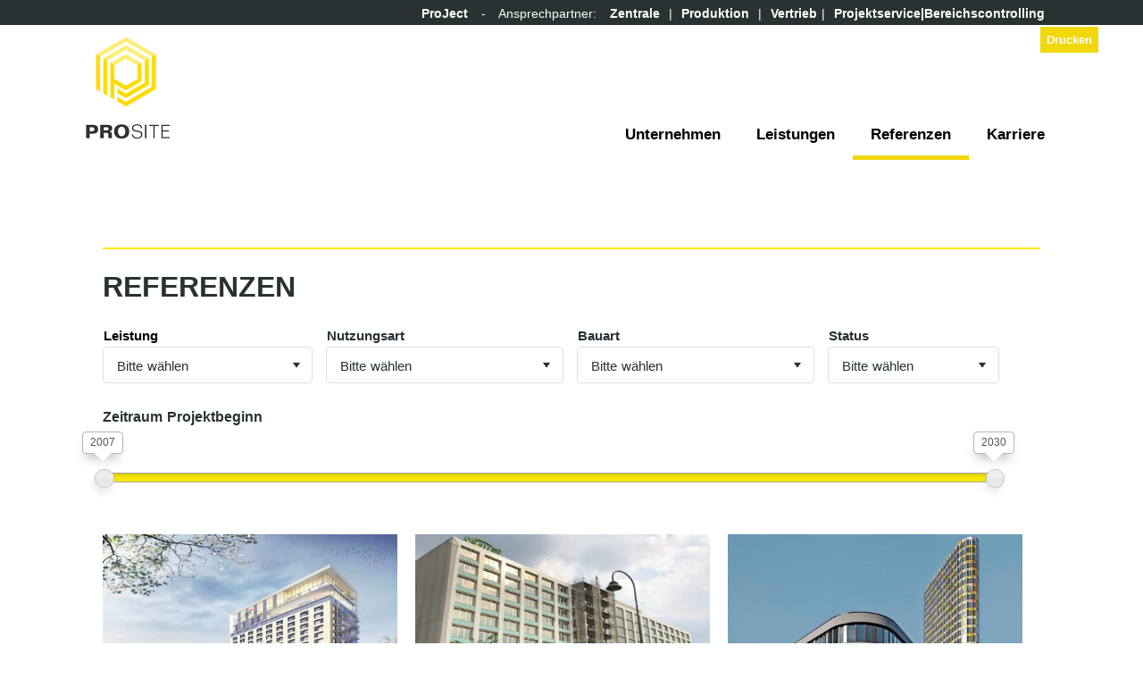

--- FILE ---
content_type: text/html; charset=utf-8
request_url: http://pro-site.com/referenzen
body_size: 43164
content:
<!DOCTYPE html PUBLIC "-//W3C//DTD HTML+RDFa 1.1//EN"><html xmlns="http://www.w3.org/1999/xhtml" xml:lang="de" dir="ltr"
  xmlns:content="http://purl.org/rss/1.0/modules/content/"
  xmlns:dc="http://purl.org/dc/terms/"
  xmlns:foaf="http://xmlns.com/foaf/0.1/"
  xmlns:og="http://ogp.me/ns#"
  xmlns:rdfs="http://www.w3.org/2000/01/rdf-schema#"
  xmlns:sioc="http://rdfs.org/sioc/ns#"
  xmlns:sioct="http://rdfs.org/sioc/types#"
  xmlns:skos="http://www.w3.org/2004/02/skos/core#"
  xmlns:xsd="http://www.w3.org/2001/XMLSchema#">

<head profile="http://www.w3.org/1999/xhtml/vocab">
	<meta name="viewport" content="width=device-width, initial-scale=1.0"> 
  <meta http-equiv="Content-Type" content="text/html; charset=utf-8" />
<link rel="shortcut icon" href="http://pro-site.com/misc/favicon.ico" type="image/vnd.microsoft.icon" />
<meta name="generator" content="Drupal 7 (http://drupal.org)" />
<link rel="canonical" href="http://pro-site.com/referenzen" />
<link rel="shortlink" href="http://pro-site.com/referenzen" />
  <title>Referenzen | ProSite Baulogistik</title>
  <style type="text/css" media="all">
@import url("http://pro-site.com/sites/all/themes/clean/styles/clean.reset-browser.css?qjeby8");
@import url("http://pro-site.com/modules/system/system.base.css?qjeby8");
@import url("http://pro-site.com/modules/system/system.messages.css?qjeby8");
@import url("http://pro-site.com/modules/system/system.theme.css?qjeby8");
</style>
<style type="text/css" media="all">
@import url("http://pro-site.com/sites/all/modules/jquery_update/replace/ui/themes/base/minified/jquery.ui.core.min.css?qjeby8");
@import url("http://pro-site.com/sites/all/modules/jquery_update/replace/ui/themes/base/minified/jquery.ui.theme.min.css?qjeby8");
@import url("http://pro-site.com/sites/all/modules/jquery_update/replace/ui/themes/base/minified/jquery.ui.slider.min.css?qjeby8");
</style>
<style type="text/css" media="all">
@import url("http://pro-site.com/modules/comment/comment.css?qjeby8");
@import url("http://pro-site.com/modules/field/theme/field.css?qjeby8");
@import url("http://pro-site.com/modules/node/node.css?qjeby8");
@import url("http://pro-site.com/modules/search/search.css?qjeby8");
@import url("http://pro-site.com/modules/user/user.css?qjeby8");
@import url("http://pro-site.com/sites/all/modules/views/css/views.css?qjeby8");
@import url("http://pro-site.com/sites/all/modules/ckeditor/css/ckeditor.css?qjeby8");
</style>
<style type="text/css" media="all">
@import url("http://pro-site.com/sites/all/modules/ctools/css/ctools.css?qjeby8");
@import url("http://pro-site.com/sites/all/modules/select_with_style/select_with_style/slide_with_style/slide_with_style.css?qjeby8");
</style>
<link type="text/css" rel="stylesheet" href="https://cdnjs.cloudflare.com/ajax/libs/font-awesome/4.4.0/css/font-awesome.min.css" media="all" />
<style type="text/css" media="all">
@import url("http://pro-site.com/sites/all/modules/tb_megamenu/css/bootstrap.css?qjeby8");
@import url("http://pro-site.com/sites/all/modules/tb_megamenu/css/base.css?qjeby8");
@import url("http://pro-site.com/sites/all/modules/tb_megamenu/css/default.css?qjeby8");
@import url("http://pro-site.com/sites/all/modules/tb_megamenu/css/compatibility.css?qjeby8");
</style>
<style type="text/css" media="all">
<!--/*--><![CDATA[/*><!--*/
.tb-megamenu.animate .mega > .mega-dropdown-menu,.tb-megamenu.animate.slide .mega > .mega-dropdown-menu > div{transition-delay:200ms;-webkit-transition-delay:200ms;-ms-transition-delay:200ms;-o-transition-delay:200ms;transition-duration:400ms;-webkit-transition-duration:400ms;-ms-transition-duration:400ms;-o-transition-duration:400ms;}

/*]]>*/-->
</style>
<style type="text/css" media="all">
@import url("http://pro-site.com/sites/all/modules/responsive_menus/styles/responsive_menus_simple/css/responsive_menus_simple.css?qjeby8");
</style>
<style type="text/css" media="all">
@import url("http://pro-site.com/sites/all/themes/clean/styles/clean.reset-drupal.css?qjeby8");
@import url("http://pro-site.com/sites/all/themes/clean/styles/system.menus.css?qjeby8");
@import url("http://pro-site.com/sites/all/themes/clean/styles/clean.forms.css?qjeby8");
@import url("http://pro-site.com/sites/all/themes/clean/styles/clean.layout.css?qjeby8");
@import url("http://pro-site.com/sites/all/themes/clean/styles/clean.typography.css?qjeby8");
@import url("http://pro-site.com/sites/all/themes/clean/styles/clean.content.css?qjeby8");
</style>
<style type="text/css" media="all">
<!--/*--><![CDATA[/*><!--*/
.front #block-block-1{height:402px;}.view-timeline-new .field-label{display:none;}.simple_timeline li{min-height:400px;}.simple_timeline h2 a{text-decoration:none;}.simple_timeline ul li:nth-child(even) .field-name-field-img img{position:absolute;right:542px;top:-60px;max-width:550px;height:auto;}.simple_timeline ul li:nth-child(odd) .field-name-field-img img{position:absolute;right:-560px;top:-60px;max-width:550px;height:auto;}.views-field.views-field-field-nutzung{display:none;}.views-field.views-field-field-projektgr-e{display:none;}span.views-field.views-field-field-ort{display:none;}.views-field.views-field-field-auftraggeber{display:none;}.views-field.views-field-field-projektdauer{display:none;}span.views-label.views-label-term-node-tid.taxo_thumbs{display:none;}li.last.leaf.menu-mlid-889.karriere{display:none;}li.leaf.menu-mlid-371.referenzen{display:none;}.page-node-183 .contact-container,.page-node-183 .contact-container{height:820px;display:block;margin-bottom:30px;}@page{size:A4;margin:10mm 0mm 0mm 10mm;}@media print{body{display:table;table-layout:fixed;padding-top:160px!important;padding-bottom:2.5cm;}page[size="A4"]{width:21cm;height:28.7cm;page-break-before:always;}.views-row{padding-bottom:0px!important;border-bottom:none!important;height:200px;}.field-content{text-transform:none!important;}p.tooltip{margin-bottom:0px!important;}p.Lean.Construction.taxonomy-icons.tooltip{background:none!important;color:black!important;width:auto!important;}.view-filters{display:none;}#page-title{}div#header{padding-top:70px!important;display:block;position:absolute!important;top:0!important;background-color:red!important;height:100px!important;}a#logo{float:right;margin-right:50px;position:absolute!important;top:0!important;right:0!important;display:block;}div#block-block-2{display:none;}div#block-search-form{display:none;}div#tb-megamenu-main-menu{display:none;}div#footer{display:none;}ul.pager{display:none;}.view-referenzen .views-row,.view-referenzen-dev .views-row{width:300px;float:left;margin-right:20px;height:330px;}.views-field.views-field-field-nutzung{display:block;}.views-field.views-field-field-projektgr-e{display:block;}span.views-field.views-field-field-ort{display:block;}.views-field.views-field-field-auftraggeber{display:block;}.views-field.views-field-field-projektdauer{display:block;}span.views-label.views-label-term-node-tid.taxo_thumbs{display:block;}.views-row a{text-decoration:none!important;font-size:12px;}div.views-field{color:black!important;font-size:12px!important;}.field-content{text-decoration:none!important;font-size:12px;color:black!important;}.view-referenzen .views-row,.view-referenzen-dev .views-row{width:100%;float:left;margin-right:20px;display:block;margin-bottom:30px;}.view-referenzen .views-field-field-bild,.view-referenzen-dev .views-field-field-bild{height:auto;width:250px;overflow:hidden;float:left;margin-right:40px;}span.views-label{float:left;margin-right:5px;}span.views-field.views-field-field-ort{display:none;}span.views-label.views-label-term-node-tid.taxo_thumbs{font-size:12px!important;}p.tooltip{color:black;display:block;width:auto;background:none;word-break:keep-all!important;height:auto!important;}p.Zugangskontrolle.und.Bewachung.taxonomy-icons.tooltip{background:none;display:block;color:black;word-break:keep-all;width:auto;}.view-referenzen .views-row,.view-referenzen-dev .views-row{height:auto;}}.page-node-198 .contact-container img{width:204px!important;height:auto!important;margin-top:30px;}.page-node-198 .contact-container{clear:both;height:auto!important;display:block;border-bottom-style:solid;border-bottom-width:2px;border-bottom-color:#FFE600;position:relative;}.page-node-198 .contact-text{margin-left:25%;display:block;margin-top:-294px;position:relative;top:0;}.page-node-184 .holder_contact{height:150px;padding-bottom:0;margin-bottom:40px;}#block-block-10,#block-block-11{margin-top:100px;}.view.view-teaser-planung,.view.view-teaser-home,.view.view-teaser-versorgungslogistik,.view.view-teaser-baustelleneinrichtung,.view.view-teaser-bewachung,.view.view-teaser-lcm,.view.view-teaser-entsorgung{border-top-color:#FFE600;border-top-style:solid;border-top-width:2px;padding-top:40px;margin-top:100px;}@media screen and (max-width:960px) and (min-width:20px){div#footer{background-color:#293133;width:100%;min-height:310px;height:600px;border-top-color:#F0D70B;border-top-style:solid;border-top-width:8px;bottom:0;z-index:-1;}block-2{width:42%;margin-left:5%;}div#block-block-13{width:42%!important;margin-left:5%!important;}#footer .menu-mlid-384.unternehmen{width:42%;margin-left:5%;}#footer .active-trail.menu-mlid-385.leistungen{width:40%;margin-left:5%!important;}}.page-node-106 .region.region-sidebar-second{position:relative;top:-100px;}a{color:#999999;font-weight:bold;text-decoration:underline;}.form-item.form-type-select.form-item-field-job-titel-tid{height:200px;}.page-jobselect ul li{list-style-type:none;}.spalte{float:left;margin-right:70px;}.front #block-block-1{height:402px;}#front-block{height:226px;}.main_inside_box{float:left;width:60%;min-height:2300px;}.main_inside_box{float:left;width:60%;min-height:2720px;}div#footer{min-height:330px!important;}#block-block-10{margin-top:50px!important;}

/*]]>*/-->
</style>
  <script type="text/javascript" src="http://pro-site.com/sites/all/modules/jquery_update/replace/jquery/1.7/jquery.min.js?v=1.7.2"></script>
<script type="text/javascript" src="http://pro-site.com/misc/jquery-extend-3.4.0.js?v=1.7.2"></script>
<script type="text/javascript" src="http://pro-site.com/misc/jquery-html-prefilter-3.5.0-backport.js?v=1.7.2"></script>
<script type="text/javascript" src="http://pro-site.com/misc/jquery.once.js?v=1.2"></script>
<script type="text/javascript" src="http://pro-site.com/misc/drupal.js?qjeby8"></script>
<script type="text/javascript" src="http://pro-site.com/sites/all/modules/forcejs/forcejs.js?qjeby8"></script>
<script type="text/javascript" src="http://pro-site.com/sites/all/modules/jquery_update/replace/ui/ui/minified/jquery.ui.core.min.js?v=1.10.2"></script>
<script type="text/javascript" src="http://pro-site.com/sites/all/modules/jquery_update/replace/ui/ui/minified/jquery.ui.widget.min.js?v=1.10.2"></script>
<script type="text/javascript" src="http://pro-site.com/sites/all/modules/jquery_update/replace/ui/external/jquery.cookie.js?v=67fb34f6a866c40d0570"></script>
<script type="text/javascript" src="http://pro-site.com/sites/all/modules/jquery_update/replace/misc/jquery.form.min.js?v=2.69"></script>
<script type="text/javascript" src="http://pro-site.com/sites/all/modules/jquery_update/replace/ui/ui/minified/jquery.ui.mouse.min.js?v=1.10.2"></script>
<script type="text/javascript" src="http://pro-site.com/sites/all/modules/jquery_update/replace/ui/ui/minified/jquery.ui.slider.min.js?v=1.10.2"></script>
<script type="text/javascript" src="http://pro-site.com/misc/ajax.js?v=7.73"></script>
<script type="text/javascript" src="http://pro-site.com/sites/all/modules/jquery_update/js/jquery_update.js?v=0.0.1"></script>
<script type="text/javascript" src="http://pro-site.com/sites/default/files/languages/de_yRBIkRJvivWDeDRuvrpcZLDivFOjSwahLqFLHIkk9o0.js?qjeby8"></script>
<script type="text/javascript" src="http://pro-site.com/sites/all/modules/select_with_style/select_with_style/select_with_style/select_with_style.js?qjeby8"></script>
<script type="text/javascript" src="http://pro-site.com/sites/all/modules/better_exposed_filters/better_exposed_filters.js?qjeby8"></script>
<script type="text/javascript" src="http://pro-site.com/sites/all/modules/select_with_style/select_with_style/slide_with_style/slide_with_style.js?qjeby8"></script>
<script type="text/javascript" src="http://pro-site.com/sites/all/modules/ctools/js/auto-submit.js?qjeby8"></script>
<script type="text/javascript" src="http://pro-site.com/sites/all/modules/views/js/base.js?qjeby8"></script>
<script type="text/javascript" src="http://pro-site.com/misc/progress.js?v=7.73"></script>
<script type="text/javascript" src="http://pro-site.com/sites/all/modules/views/js/ajax_view.js?qjeby8"></script>
<script type="text/javascript" src="http://pro-site.com/sites/all/modules/tb_megamenu/js/tb-megamenu-frontend.js?qjeby8"></script>
<script type="text/javascript" src="http://pro-site.com/sites/all/modules/tb_megamenu/js/tb-megamenu-touch.js?qjeby8"></script>
<script type="text/javascript" src="http://pro-site.com/sites/all/modules/responsive_menus/styles/responsive_menus_simple/js/responsive_menus_simple.js?qjeby8"></script>
<script type="text/javascript">
<!--//--><![CDATA[//><!--
jQuery.extend(Drupal.settings, {"basePath":"\/","pathPrefix":"","ajaxPageState":{"theme":"clean","theme_token":"z-1UBhRwAkS_06QwtdHYT3xza-E5xLujb5Jb6DasvWM","jquery_version":"1.7","js":{"sites\/all\/modules\/jquery_update\/replace\/jquery\/1.7\/jquery.min.js":1,"misc\/jquery-extend-3.4.0.js":1,"misc\/jquery-html-prefilter-3.5.0-backport.js":1,"misc\/jquery.once.js":1,"misc\/drupal.js":1,"sites\/all\/modules\/forcejs\/forcejs.js":1,"sites\/all\/modules\/jquery_update\/replace\/ui\/ui\/minified\/jquery.ui.core.min.js":1,"sites\/all\/modules\/jquery_update\/replace\/ui\/ui\/minified\/jquery.ui.widget.min.js":1,"sites\/all\/modules\/jquery_update\/replace\/ui\/external\/jquery.cookie.js":1,"sites\/all\/modules\/jquery_update\/replace\/misc\/jquery.form.min.js":1,"sites\/all\/modules\/jquery_update\/replace\/ui\/ui\/minified\/jquery.ui.mouse.min.js":1,"sites\/all\/modules\/jquery_update\/replace\/ui\/ui\/minified\/jquery.ui.slider.min.js":1,"misc\/ajax.js":1,"sites\/all\/modules\/jquery_update\/js\/jquery_update.js":1,"public:\/\/languages\/de_yRBIkRJvivWDeDRuvrpcZLDivFOjSwahLqFLHIkk9o0.js":1,"sites\/all\/modules\/select_with_style\/select_with_style\/select_with_style\/select_with_style.js":1,"sites\/all\/modules\/better_exposed_filters\/better_exposed_filters.js":1,"sites\/all\/modules\/select_with_style\/select_with_style\/slide_with_style\/slide_with_style.js":1,"sites\/all\/modules\/ctools\/js\/auto-submit.js":1,"sites\/all\/modules\/views\/js\/base.js":1,"misc\/progress.js":1,"sites\/all\/modules\/views\/js\/ajax_view.js":1,"sites\/all\/modules\/tb_megamenu\/js\/tb-megamenu-frontend.js":1,"sites\/all\/modules\/tb_megamenu\/js\/tb-megamenu-touch.js":1,"sites\/all\/modules\/responsive_menus\/styles\/responsive_menus_simple\/js\/responsive_menus_simple.js":1},"css":{"sites\/all\/themes\/clean\/styles\/clean.reset-browser.css":1,"modules\/system\/system.base.css":1,"modules\/system\/system.menus.css":1,"modules\/system\/system.messages.css":1,"modules\/system\/system.theme.css":1,"misc\/ui\/jquery.ui.core.css":1,"misc\/ui\/jquery.ui.theme.css":1,"misc\/ui\/jquery.ui.slider.css":1,"modules\/comment\/comment.css":1,"modules\/field\/theme\/field.css":1,"modules\/node\/node.css":1,"modules\/search\/search.css":1,"modules\/user\/user.css":1,"sites\/all\/modules\/views\/css\/views.css":1,"sites\/all\/modules\/ckeditor\/css\/ckeditor.css":1,"sites\/all\/modules\/ctools\/css\/ctools.css":1,"sites\/all\/modules\/select_with_style\/select_with_style\/slide_with_style\/slide_with_style.css":1,"https:\/\/cdnjs.cloudflare.com\/ajax\/libs\/font-awesome\/4.4.0\/css\/font-awesome.min.css":1,"sites\/all\/modules\/tb_megamenu\/css\/bootstrap.css":1,"sites\/all\/modules\/tb_megamenu\/css\/base.css":1,"sites\/all\/modules\/tb_megamenu\/css\/default.css":1,"sites\/all\/modules\/tb_megamenu\/css\/compatibility.css":1,"1":1,"sites\/all\/modules\/responsive_menus\/styles\/responsive_menus_simple\/css\/responsive_menus_simple.css":1,"sites\/all\/themes\/clean\/styles\/clean.reset-drupal.css":1,"sites\/all\/themes\/clean\/styles\/system.menus.css":1,"sites\/all\/themes\/clean\/styles\/clean.forms.css":1,"sites\/all\/themes\/clean\/styles\/clean.layout.css":1,"sites\/all\/themes\/clean\/styles\/clean.typography.css":1,"sites\/all\/themes\/clean\/styles\/clean.content.css":1,"0":1}},"better_exposed_filters":{"datepicker":false,"slider":false,"settings":[],"autosubmit":false,"views":{"referenzen":{"displays":{"page":{"filters":{"term_node_tid_depth":{"required":false},"tid":{"required":false},"tid_2":{"required":false},"field_status_value":{"required":false},"field_projektdauer_value":{"required":false}}}}}}},"slider":{"edit-field-projektdauer-value":{"step":"1","min":"2007","max":"2030","value":2007,"values":["2007","2030"],"textfield":true,"textvalues":false,"bubble":true,"orientation":"horizontal","range":true,"autosubmit":true}},"urlIsAjaxTrusted":{"\/referenzen":true,"\/views\/ajax":true},"views":{"ajax_path":"\/views\/ajax","ajaxViews":{"views_dom_id:e592d1765e3c7e6dd475748d2d414afb":{"view_name":"referenzen","view_display_id":"page","view_args":"","view_path":"referenzen","view_base_path":"referenzen","view_dom_id":"e592d1765e3c7e6dd475748d2d414afb","pager_element":0}}},"responsive_menus":[{"toggler_text":"\u2630 Menu","selectors":["#tb-megamenu-main-menu"],"media_size":"768","media_unit":"px","remove_attributes":"1","responsive_menus_style":"responsive_menus_simple"}],"currentPath":"referenzen","currentPathIsAdmin":false});
//--><!]]>
</script>
</head>

<body class="html not-front not-logged-in no-sidebars page-referenzen">
  <div id="skip-link"><a href="/#main-content" class="element-invisible element-focusable">Direkt zum Inhalt</a></div>    <div id="page-wrapper">
  <div id="page">
    <div id="header">
      <div class="section clearfix">
                  <a href="/" title="Startseite" rel="home" id="logo"><img typeof="foaf:Image" src="http://pro-site.com/sites/default/files/logo.jpg" alt="Startseite" /></a>        
        
          <div class="region region-header">
    <div class="block block-block" id="block-block-2">
      
  <div class="block-content">
    <p><a href="https://www.pro-site.de/project">ProJect</a>   -   Ansprechpartner:   <a href="https://www.pro-site.de/zentrale">Zentrale</a>  |  <a href="https://www.pro-site.de/ansprechpartner-produktion">Produktion</a>  |  <a href="https://www.pro-site.de/ansprechpartner-vertrieb">Vertrieb</a> |  <a href="https://www.pro-site.de/projektservice-bereichscontrolling">Projektservice|Bereichscontrolling</a></p>
  </div>
</div>
<div class="block block-tb-megamenu" id="block-tb-megamenu-main-menu">
      
  <div class="block-content">
    <div  data-duration="400" data-delay="200" id="tb-megamenu-main-menu" class="tb-megamenu tb-megamenu-main-menu animate slide" class="tb-megamenu tb-megamenu-main-menu animate slide">
      <button data-target=".nav-collapse" data-toggle="collapse" class="btn btn-navbar tb-megamenu-button" type="button">
      <i class="fa fa-reorder"></i>
    </button>
    <div class="nav-collapse ">
    <ul  class="tb-megamenu-nav nav level-0 items-5" class="tb-megamenu-nav nav level-0 items-5">
  <li  data-id="384" data-level="1" data-type="menu_item" data-class="" data-xicon="" data-caption="" data-alignsub="" data-group="0" data-hidewcol="0" data-hidesub="0" class="tb-megamenu-item level-1 mega dropdown" class="tb-megamenu-item level-1 mega dropdown">
  <a href="/unser-team-f%C3%BCr-ihren-erfolg"  class="dropdown-toggle" title="Unternehmen">
        
    Unternehmen          </a>
  <div  data-class="" data-width="" class="tb-megamenu-submenu dropdown-menu mega-dropdown-menu nav-child" class="tb-megamenu-submenu dropdown-menu mega-dropdown-menu nav-child">
  <div class="mega-dropdown-inner">
    <div  class="tb-megamenu-row row-fluid" class="tb-megamenu-row row-fluid">
  <div  data-class="" data-width="12" data-hidewcol="0" id="tb-megamenu-column-1" class="tb-megamenu-column span12  mega-col-nav" class="tb-megamenu-column span12  mega-col-nav">
  <div class="tb-megamenu-column-inner mega-inner clearfix">
        <ul  class="tb-megamenu-subnav mega-nav level-1 items-6" class="tb-megamenu-subnav mega-nav level-1 items-6">
  <li  data-id="392" data-level="2" data-type="menu_item" data-class="" data-xicon="" data-caption="" data-alignsub="" data-group="0" data-hidewcol="0" data-hidesub="0" class="tb-megamenu-item level-2 mega" class="tb-megamenu-item level-2 mega">
  <a href="https://www.pro-site.de/timeline" >
        
    Unternehmensentwicklung          </a>
  </li>

<li  data-id="393" data-level="2" data-type="menu_item" data-class="" data-xicon="" data-caption="" data-alignsub="" data-group="0" data-hidewcol="0" data-hidesub="0" class="tb-megamenu-item level-2 mega" class="tb-megamenu-item level-2 mega">
  <a href="/unternehmen/unternehmensleitbild" >
        
    Unternehmensleitbild          </a>
  </li>

<li  data-id="394" data-level="2" data-type="menu_item" data-class="" data-xicon="" data-caption="" data-alignsub="" data-group="0" data-hidewcol="0" data-hidesub="0" class="tb-megamenu-item level-2 mega" class="tb-megamenu-item level-2 mega">
  <a href="https://www.pro-site.de/unser-team" >
        
    Unser Team          </a>
  </li>

<li  data-id="1126" data-level="2" data-type="menu_item" data-class="" data-xicon="" data-caption="" data-alignsub="" data-group="0" data-hidewcol="0" data-hidesub="0" class="tb-megamenu-item level-2 mega" class="tb-megamenu-item level-2 mega">
  <a href="/unternehmen/projektservice" >
        
    Projektservice          </a>
  </li>

<li  data-id="396" data-level="2" data-type="menu_item" data-class="" data-xicon="" data-caption="" data-alignsub="" data-group="0" data-hidewcol="0" data-hidesub="0" class="tb-megamenu-item level-2 mega" class="tb-megamenu-item level-2 mega">
  <a href="/unternehmen/qualit%C3%A4tsmanagement" >
        
    Qualitätsmanagement          </a>
  </li>

<li  data-id="397" data-level="2" data-type="menu_item" data-class="" data-xicon="" data-caption="" data-alignsub="" data-group="0" data-hidewcol="0" data-hidesub="0" class="tb-megamenu-item level-2 mega" class="tb-megamenu-item level-2 mega">
  <a href="/unternehmen/forschung-und-entwicklung" >
        
    Forschung und Entwicklung          </a>
  </li>
</ul>
  </div>
</div>
</div>
  </div>
</div>
</li>

<li  data-id="385" data-level="1" data-type="menu_item" data-class="" data-xicon="" data-caption="" data-alignsub="" data-group="0" data-hidewcol="0" data-hidesub="0" class="tb-megamenu-item level-1 mega dropdown" class="tb-megamenu-item level-1 mega dropdown">
  <a href="/leistungen-logistik-ganzheitlich-betrachtet"  class="dropdown-toggle" title="Leistungen">
        
    Leistungen          </a>
  <div  data-class="" data-width="" class="tb-megamenu-submenu dropdown-menu mega-dropdown-menu nav-child" class="tb-megamenu-submenu dropdown-menu mega-dropdown-menu nav-child">
  <div class="mega-dropdown-inner">
    <div  class="tb-megamenu-row row-fluid" class="tb-megamenu-row row-fluid">
  <div  data-class="" data-width="12" data-hidewcol="0" id="tb-megamenu-column-2" class="tb-megamenu-column span12  mega-col-nav" class="tb-megamenu-column span12  mega-col-nav">
  <div class="tb-megamenu-column-inner mega-inner clearfix">
        <ul  class="tb-megamenu-subnav mega-nav level-1 items-6" class="tb-megamenu-subnav mega-nav level-1 items-6">
  <li  data-id="386" data-level="2" data-type="menu_item" data-class="" data-xicon="" data-caption="" data-alignsub="" data-group="0" data-hidewcol="0" data-hidesub="0" class="tb-megamenu-item level-2 mega" class="tb-megamenu-item level-2 mega">
  <a href="/leistungen/logistikplanung" >
        
    Logistikplanung          </a>
  </li>

<li  data-id="387" data-level="2" data-type="menu_item" data-class="" data-xicon="" data-caption="" data-alignsub="" data-group="0" data-hidewcol="0" data-hidesub="0" class="tb-megamenu-item level-2 mega" class="tb-megamenu-item level-2 mega">
  <a href="/leistungen/entsorgungslogistik" >
        
    Entsorgungslogistik          </a>
  </li>

<li  data-id="388" data-level="2" data-type="menu_item" data-class="" data-xicon="" data-caption="" data-alignsub="" data-group="0" data-hidewcol="0" data-hidesub="0" class="tb-megamenu-item level-2 mega" class="tb-megamenu-item level-2 mega">
  <a href="/leistungen/versorgungslogistik-0" >
        
    Versorgungslogistik          </a>
  </li>

<li  data-id="389" data-level="2" data-type="menu_item" data-class="" data-xicon="" data-caption="" data-alignsub="" data-group="0" data-hidewcol="0" data-hidesub="0" class="tb-megamenu-item level-2 mega" class="tb-megamenu-item level-2 mega">
  <a href="/leistungen/lean-construction-0" >
        
    Lean Construction          </a>
  </li>

<li  data-id="390" data-level="2" data-type="menu_item" data-class="" data-xicon="" data-caption="" data-alignsub="" data-group="0" data-hidewcol="0" data-hidesub="0" class="tb-megamenu-item level-2 mega" class="tb-megamenu-item level-2 mega">
  <a href="/leistungen/zutrittskontrolle-und-bewachung" >
        
    Zutrittskontrolle und Bewachung          </a>
  </li>

<li  data-id="391" data-level="2" data-type="menu_item" data-class="" data-xicon="" data-caption="" data-alignsub="" data-group="0" data-hidewcol="0" data-hidesub="0" class="tb-megamenu-item level-2 mega" class="tb-megamenu-item level-2 mega">
  <a href="/leistungen/baustelleneinrichtung" >
        
    Baustelleneinrichtung          </a>
  </li>
</ul>
  </div>
</div>
</div>
  </div>
</div>
</li>

<li  data-id="371" data-level="1" data-type="menu_item" data-class="" data-xicon="" data-caption="" data-alignsub="" data-group="0" data-hidewcol="0" data-hidesub="0" class="tb-megamenu-item level-1 mega active active-trail" class="tb-megamenu-item level-1 mega active active-trail">
  <a href="/referenzen"  class="Navi_Head" title="Referenzen">
        
    Referenzen          </a>
  </li>

<li  data-id="889" data-level="1" data-type="menu_item" data-class="" data-xicon="" data-caption="" data-alignsub="" data-group="0" data-hidewcol="0" data-hidesub="0" class="tb-megamenu-item level-1 mega" class="tb-megamenu-item level-1 mega">
  <a href="https://www.pro-site.de/jobselect?field_job_titel_tid=51" >
        
    Karriere          </a>
  </li>
</ul>
      </div>
  </div>
  </div>
</div>
  </div>
      </div>
    </div>

    
          <div id="breadcrumb">
        <h2 class="element-invisible">Sie sind hier</h2><div class="breadcrumb"><a href="/">Startseite</a></div>      </div>
    
    
    <div id="main-wrapper">
      <div id="main" class="clearfix">
        
        <div id="content" class="column">
          <div class="section">
                        <a id="main-content"></a>

                                      <h1 class="title" id="page-title">Referenzen</h1>
                        
                          <div class="tabs">
                              </div>
            
            
            
              <div class="region region-content">
    <div class="block block-system" id="block-system-main">
      
  <div class="block-content">
    <div class="view view-referenzen view-id-referenzen view-display-id-page view-dom-id-e592d1765e3c7e6dd475748d2d414afb">
        
      <div class="view-filters">
      <form class="ctools-auto-submit-full-form" action="/referenzen" method="get" id="views-exposed-form-referenzen-page" accept-charset="UTF-8"><div><div class="views-exposed-form">
  <div class="views-exposed-widgets clearfix">
          <div id="edit-term-node-tid-depth-wrapper" class="views-exposed-widget views-widget-filter-term_node_tid_depth">
                  <label for="edit-term-node-tid-depth">
            Leistung          </label>
                        <div class="views-widget">
          <div id="edit-term-node-tid-depth" class="form-radios bef-select-as-radios"><div class="form-item form-type-radio form-item-term-node-tid-depth">
 <input class="bef-select-as-radios form-radio" type="radio" id="edit-term-node-tid-depth-all" name="term_node_tid_depth" value="All" checked="checked" />  <label class="option" for="edit-term-node-tid-depth-all">Alle </label>

</div>
<div class="form-item form-type-radio form-item-term-node-tid-depth">
 <input class="bef-select-as-radios form-radio" type="radio" id="edit-term-node-tid-depth-21" name="term_node_tid_depth" value="21" />  <label class="option" for="edit-term-node-tid-depth-21">Baustelleneinrichtung </label>

</div>
<div class="form-item form-type-radio form-item-term-node-tid-depth">
 <input class="bef-select-as-radios form-radio" type="radio" id="edit-term-node-tid-depth-2" name="term_node_tid_depth" value="2" />  <label class="option" for="edit-term-node-tid-depth-2">Entsorgungslogistik </label>

</div>
<div class="form-item form-type-radio form-item-term-node-tid-depth">
 <input class="bef-select-as-radios form-radio" type="radio" id="edit-term-node-tid-depth-5" name="term_node_tid_depth" value="5" />  <label class="option" for="edit-term-node-tid-depth-5">Lean Construction </label>

</div>
<div class="form-item form-type-radio form-item-term-node-tid-depth">
 <input class="bef-select-as-radios form-radio" type="radio" id="edit-term-node-tid-depth-1" name="term_node_tid_depth" value="1" />  <label class="option" for="edit-term-node-tid-depth-1">Logistikplanung </label>

</div>
<div class="form-item form-type-radio form-item-term-node-tid-depth">
 <input class="bef-select-as-radios form-radio" type="radio" id="edit-term-node-tid-depth-3" name="term_node_tid_depth" value="3" />  <label class="option" for="edit-term-node-tid-depth-3">Versorgungslogistik </label>

</div>
<div class="form-item form-type-radio form-item-term-node-tid-depth">
 <input class="bef-select-as-radios form-radio" type="radio" id="edit-term-node-tid-depth-4" name="term_node_tid_depth" value="4" />  <label class="option" for="edit-term-node-tid-depth-4">Zugangskontrolle und Bewachung </label>

</div>
</div>        </div>
              </div>
          <div id="edit-tid-wrapper" class="views-exposed-widget views-widget-filter-tid">
                  <label for="edit-tid">
            Nutzungsart          </label>
                        <div class="views-widget">
          <div class="form-item form-type-select form-item-tid">
 <div class="form-checkboxes bef-select-as-checkboxes"><div class="bef-checkboxes"><div class="form-item form-type-bef-checkbox form-item-edit-tid-22">
 <input type="checkbox" name="tid[]" id="edit-tid-22" value="22"  /> <label class='option' for='edit-tid-22'>Bildung</label>
</div>
<div class="form-item form-type-bef-checkbox form-item-edit-tid-8">
 <input type="checkbox" name="tid[]" id="edit-tid-8" value="8"  /> <label class='option' for='edit-tid-8'>Büro + Verwaltung</label>
</div>
<div class="form-item form-type-bef-checkbox form-item-edit-tid-9">
 <input type="checkbox" name="tid[]" id="edit-tid-9" value="9"  /> <label class='option' for='edit-tid-9'>Einkaufszentrum</label>
</div>
<div class="form-item form-type-bef-checkbox form-item-edit-tid-27">
 <input type="checkbox" name="tid[]" id="edit-tid-27" value="27"  /> <label class='option' for='edit-tid-27'>Freizeit</label>
</div>
<div class="form-item form-type-bef-checkbox form-item-edit-tid-11">
 <input type="checkbox" name="tid[]" id="edit-tid-11" value="11"  /> <label class='option' for='edit-tid-11'>Gesundheit</label>
</div>
<div class="form-item form-type-bef-checkbox form-item-edit-tid-46">
 <input type="checkbox" name="tid[]" id="edit-tid-46" value="46"  /> <label class='option' for='edit-tid-46'>Gewerbe</label>
</div>
<div class="form-item form-type-bef-checkbox form-item-edit-tid-10">
 <input type="checkbox" name="tid[]" id="edit-tid-10" value="10"  /> <label class='option' for='edit-tid-10'>Hotel</label>
</div>
<div class="form-item form-type-bef-checkbox form-item-edit-tid-35">
 <input type="checkbox" name="tid[]" id="edit-tid-35" value="35"  /> <label class='option' for='edit-tid-35'>Kultur</label>
</div>
<div class="form-item form-type-bef-checkbox form-item-edit-tid-44">
 <input type="checkbox" name="tid[]" id="edit-tid-44" value="44"  /> <label class='option' for='edit-tid-44'>Logistik</label>
</div>
<div class="form-item form-type-bef-checkbox form-item-edit-tid-45">
 <input type="checkbox" name="tid[]" id="edit-tid-45" value="45"  /> <label class='option' for='edit-tid-45'>Verkehr</label>
</div>
<div class="form-item form-type-bef-checkbox form-item-edit-tid-7">
 <input type="checkbox" name="tid[]" id="edit-tid-7" value="7"  /> <label class='option' for='edit-tid-7'>Wohnen</label>
</div>
</div></div>
</div>
        </div>
              </div>
          <div id="edit-tid-2-wrapper" class="views-exposed-widget views-widget-filter-tid_2">
                  <label for="edit-tid-2">
            Bauart          </label>
                        <div class="views-widget">
          <div class="form-item form-type-select form-item-tid-2">
 <div class="form-checkboxes bef-select-as-checkboxes"><div class="bef-checkboxes"><div class="form-item form-type-bef-checkbox form-item-edit-tid-2-24">
 <input type="checkbox" name="tid_2[]" id="edit-tid-2-24" value="24"  /> <label class='option' for='edit-tid-2-24'>Erweiterungsbau</label>
</div>
<div class="form-item form-type-bef-checkbox form-item-edit-tid-2-23">
 <input type="checkbox" name="tid_2[]" id="edit-tid-2-23" value="23"  /> <label class='option' for='edit-tid-2-23'>Neubau</label>
</div>
<div class="form-item form-type-bef-checkbox form-item-edit-tid-2-25">
 <input type="checkbox" name="tid_2[]" id="edit-tid-2-25" value="25"  /> <label class='option' for='edit-tid-2-25'>Umbau</label>
</div>
</div></div>
</div>
        </div>
              </div>
          <div id="edit-field-status-value-wrapper" class="views-exposed-widget views-widget-filter-field_status_value">
                  <label for="edit-field-status-value">
            Status          </label>
                        <div class="views-widget">
          <div class="form-item form-type-select form-item-field-status-value">
 <div class="form-checkboxes bef-select-as-checkboxes"><div class="bef-checkboxes"><div class="form-item form-type-bef-checkbox form-item-edit-field-status-value-0">
 <input type="checkbox" name="field_status_value[]" id="edit-field-status-value-0" value="0"  /> <label class='option' for='edit-field-status-value-0'>Abgeschlossen</label>
</div>
<div class="form-item form-type-bef-checkbox form-item-edit-field-status-value-1">
 <input type="checkbox" name="field_status_value[]" id="edit-field-status-value-1" value="1"  /> <label class='option' for='edit-field-status-value-1'>In Bearbeitung</label>
</div>
</div></div>
</div>
        </div>
              </div>
          <div id="edit-field-projektdauer-value-wrapper" class="views-exposed-widget views-widget-filter-field_projektdauer_value">
                  <label for="edit-field-projektdauer-value">
            Zeitraum Projektbeginn          </label>
                        <div class="views-widget">
          <div class="form-item form-type-textfield form-item-field-projektdauer-value">
 <input class="edit-slide-with-style-slider form-text" type="text" id="edit-field-projektdauer-value" name="field_projektdauer_value" value="2007--2030" size="8" maxlength="10" />
</div>
<div class="slide-with-style-slider"></div>        </div>
              </div>
                    <div class="views-exposed-widget views-submit-button">
      <input class="ctools-use-ajax ctools-auto-submit-click js-hide form-submit" type="submit" id="edit-submit-referenzen" name="" value="Apply" />    </div>
      </div>
</div>
</div></form>    </div>
  
  
      <div class="view-content">
        <div class="views-row views-row-1 views-row-odd views-row-first">
      
  <span class="views-field views-field-field-bild">        <span class="field-content"><a href="/referenzen/25-hours-hotel-d%C3%BCsseldorf"><img typeof="foaf:Image" src="http://pro-site.com/sites/default/files/styles/large/public/Hotel-25hours_D%C3%BCsseldorf.jpg?itok=OS-6Fy3F" width="480" height="306" alt="" /></a></span>  </span>  
  <span class="views-field views-field-title">        <div class="field-content title_print"><a href="/referenzen/25-hours-hotel-d%C3%BCsseldorf">25-Hours Hotel Düsseldorf</a></div>  </span>  
  <span class="views-field views-field-field-ort">        <span class="field-content print_location_desc">, Düsseldorf</span>  </span>  
  <div class="views-field views-field-field-nutzung">    <span class="views-label views-label-field-nutzung">Nutzung: </span>    <div class="field-content use_content_print"><a href="/nutzung/hotel" typeof="skos:Concept" property="rdfs:label skos:prefLabel" datatype="">Hotel</a></div>  </div>  
  <div class="views-field views-field-field-projektgr-e">    <span class="views-label views-label-field-projektgr-e">Projektgröße: </span>    <div class="field-content">42.349 m³</div>  </div>  
  <div class="views-field views-field-field-projektdauer">    <span class="views-label views-label-field-projektdauer">Projektdauer: </span>    <div class="field-content reorder_print_start">2017</div>  </div>  
  <div class="views-field views-field-field-zeitraum">        <div class="field-content project_end_print"> -2018</div>  </div>  
  <div class="views-field views-field-field-auftraggeber">    <span class="views-label views-label-field-auftraggeber">Auftraggeber: </span>    <div class="field-content">ECE Achtzehnte Generalübernehmer GmbH &amp; Co. KG</div>  </div>  
  <span class="views-field views-field-term-node-tid">    <span class="views-label views-label-term-node-tid taxo_thumbs">Leistungsbereiche:</span>    <div class="field-content taxo_icon_container"><p class="Entsorgungslogistik taxonomy-icons tooltip">Entsorgungslogistik
<span class="tooltiptext">Entsorgungslogistik</span></p><p class="Logistikplanung taxonomy-icons tooltip">Logistikplanung
<span class="tooltiptext">Logistikplanung</span></p><p class="Versorgungslogistik taxonomy-icons tooltip">Versorgungslogistik
<span class="tooltiptext">Versorgungslogistik</span></p><p class="Zugangskontrolle und Bewachung taxonomy-icons tooltip">Zugangskontrolle und Bewachung
<span class="tooltiptext">Zugangskontrolle und Bewachung</span></p></div>  </span>  </div>
  <div class="views-row views-row-2 views-row-even">
      
  <span class="views-field views-field-field-bild">        <span class="field-content"><a href="/referenzen/4711"><img typeof="foaf:Image" src="http://pro-site.com/sites/default/files/styles/large/public/4711%20K%C3%B6ln_web.jpg?itok=BcQtahd4" width="480" height="306" alt="" /></a></span>  </span>  
  <span class="views-field views-field-title">        <div class="field-content title_print"><a href="/referenzen/4711">4711</a></div>  </span>  
  <span class="views-field views-field-field-ort">        <span class="field-content print_location_desc">, Köln</span>  </span>  
  <div class="views-field views-field-field-nutzung">    <span class="views-label views-label-field-nutzung">Nutzung: </span>    <div class="field-content use_content_print"><a href="/nutzung/hotel" typeof="skos:Concept" property="rdfs:label skos:prefLabel" datatype="">Hotel</a></div>  </div>  
  <div class="views-field views-field-field-projektgr-e">    <span class="views-label views-label-field-projektgr-e">Projektgröße: </span>    <div class="field-content">37.302 m³</div>  </div>  
  <div class="views-field views-field-field-projektdauer">    <span class="views-label views-label-field-projektdauer">Projektdauer: </span>    <div class="field-content reorder_print_start">2018</div>  </div>  
  <div class="views-field views-field-field-zeitraum">        <div class="field-content project_end_print"> -2019</div>  </div>  
  <div class="views-field views-field-field-auftraggeber">    <span class="views-label views-label-field-auftraggeber">Auftraggeber: </span>    <div class="field-content">MBN Bau GmbH</div>  </div>  
  <span class="views-field views-field-term-node-tid">    <span class="views-label views-label-term-node-tid taxo_thumbs">Leistungsbereiche:</span>    <div class="field-content taxo_icon_container"><p class="Entsorgungslogistik taxonomy-icons tooltip">Entsorgungslogistik
<span class="tooltiptext">Entsorgungslogistik</span></p><p class="Lean Construction taxonomy-icons tooltip">Lean Construction
<span class="tooltiptext">Lean Construction</span></p><p class="Zugangskontrolle und Bewachung taxonomy-icons tooltip">Zugangskontrolle und Bewachung
<span class="tooltiptext">Zugangskontrolle und Bewachung</span></p></div>  </span>  </div>
  <div class="views-row views-row-3 views-row-odd">
      
  <span class="views-field views-field-field-bild">        <span class="field-content"><a href="/referenzen/adac-headquarter"><img typeof="foaf:Image" src="http://pro-site.com/sites/default/files/styles/large/public/adac2_007a_web.jpg?itok=1JUClcnL" width="480" height="307" alt="" /></a></span>  </span>  
  <span class="views-field views-field-title">        <div class="field-content title_print"><a href="/referenzen/adac-headquarter">ADAC Headquarter</a></div>  </span>  
  <span class="views-field views-field-field-ort">        <span class="field-content print_location_desc">, München</span>  </span>  
  <div class="views-field views-field-field-nutzung">    <span class="views-label views-label-field-nutzung">Nutzung: </span>    <div class="field-content use_content_print"><a href="/nutzung/b%C3%BCro-verwaltung" typeof="skos:Concept" property="rdfs:label skos:prefLabel" datatype="">Büro + Verwaltung</a></div>  </div>  
  <div class="views-field views-field-field-projektgr-e">    <span class="views-label views-label-field-projektgr-e">Projektgröße: </span>    <div class="field-content">550.000 m³</div>  </div>  
  <div class="views-field views-field-field-projektdauer">    <span class="views-label views-label-field-projektdauer">Projektdauer: </span>    <div class="field-content reorder_print_start">2009</div>  </div>  
  <div class="views-field views-field-field-zeitraum">        <div class="field-content project_end_print"> -2011</div>  </div>  
  <div class="views-field views-field-field-auftraggeber">    <span class="views-label views-label-field-auftraggeber">Auftraggeber: </span>    <div class="field-content">Ed. Züblin AG, Direktion Bayern</div>  </div>  
  <span class="views-field views-field-term-node-tid">    <span class="views-label views-label-term-node-tid taxo_thumbs">Leistungsbereiche:</span>    <div class="field-content taxo_icon_container"><p class="Entsorgungslogistik taxonomy-icons tooltip">Entsorgungslogistik
<span class="tooltiptext">Entsorgungslogistik</span></p></div>  </span>  </div>
  <div class="views-row views-row-4 views-row-even">
      
  <span class="views-field views-field-field-bild">        <span class="field-content"><a href="/referenzen/adidas-wos-arena"><img typeof="foaf:Image" src="http://pro-site.com/sites/default/files/styles/large/public/Adidas%20Arena_Herzogenaurach_0.jpg?itok=FvSCrJ6F" width="480" height="306" alt="" /></a></span>  </span>  
  <span class="views-field views-field-title">        <div class="field-content title_print"><a href="/referenzen/adidas-wos-arena">adidas WOS ARENA </a></div>  </span>  
  <span class="views-field views-field-field-ort">        <span class="field-content print_location_desc">, Herzogenaurach</span>  </span>  
  <div class="views-field views-field-field-nutzung">    <span class="views-label views-label-field-nutzung">Nutzung: </span>    <div class="field-content use_content_print"><a href="/nutzung/b%C3%BCro-verwaltung" typeof="skos:Concept" property="rdfs:label skos:prefLabel" datatype="">Büro + Verwaltung</a></div>  </div>  
  <div class="views-field views-field-field-projektgr-e">    <span class="views-label views-label-field-projektgr-e">Projektgröße: </span>    <div class="field-content">265.235 m³</div>  </div>  
  <div class="views-field views-field-field-projektdauer">    <span class="views-label views-label-field-projektdauer">Projektdauer: </span>    <div class="field-content reorder_print_start">2017</div>  </div>  
  <div class="views-field views-field-field-zeitraum">        <div class="field-content project_end_print"> -2018</div>  </div>  
  <div class="views-field views-field-field-auftraggeber">    <span class="views-label views-label-field-auftraggeber">Auftraggeber: </span>    <div class="field-content">Ed. Züblin AG, Direktion Stuttgart</div>  </div>  
  <span class="views-field views-field-term-node-tid">    <span class="views-label views-label-term-node-tid taxo_thumbs">Leistungsbereiche:</span>    <div class="field-content taxo_icon_container"><p class="Baustelleneinrichtung taxonomy-icons tooltip">Baustelleneinrichtung
<span class="tooltiptext">Baustelleneinrichtung</span></p><p class="Entsorgungslogistik taxonomy-icons tooltip">Entsorgungslogistik
<span class="tooltiptext">Entsorgungslogistik</span></p><p class="Lean Construction taxonomy-icons tooltip">Lean Construction
<span class="tooltiptext">Lean Construction</span></p><p class="Logistikplanung taxonomy-icons tooltip">Logistikplanung
<span class="tooltiptext">Logistikplanung</span></p><p class="Versorgungslogistik taxonomy-icons tooltip">Versorgungslogistik
<span class="tooltiptext">Versorgungslogistik</span></p></div>  </span>  </div>
  <div class="views-row views-row-5 views-row-odd">
      
  <span class="views-field views-field-field-bild">        <span class="field-content"><a href="/referenzen/airport-city-center-d%C3%BCsseldorf"><img typeof="foaf:Image" src="http://pro-site.com/sites/default/files/styles/large/public/edited_AirPortCity_SmartOffice_Uebersicht.jpg?itok=Xlo3Zp1T" width="480" height="306" alt="" /></a></span>  </span>  
  <span class="views-field views-field-title">        <div class="field-content title_print"><a href="/referenzen/airport-city-center-d%C3%BCsseldorf">Airport City Center Düsseldorf</a></div>  </span>  
  <span class="views-field views-field-field-ort">        <span class="field-content print_location_desc">, Düsseldorf</span>  </span>  
  <div class="views-field views-field-field-nutzung">    <span class="views-label views-label-field-nutzung">Nutzung: </span>    <div class="field-content use_content_print"></div>  </div>  
  <div class="views-field views-field-field-projektgr-e">    <span class="views-label views-label-field-projektgr-e">Projektgröße: </span>    <div class="field-content">97.638 m³</div>  </div>  
  <div class="views-field views-field-field-projektdauer">    <span class="views-label views-label-field-projektdauer">Projektdauer: </span>    <div class="field-content reorder_print_start">2020</div>  </div>  
  <div class="views-field views-field-field-zeitraum">        <div class="field-content project_end_print"> -2021</div>  </div>  
  <div class="views-field views-field-field-auftraggeber">    <span class="views-label views-label-field-auftraggeber">Auftraggeber: </span>    <div class="field-content">Düsseldorfer Liegenschaftsgesellschaft mbH &amp; Co. und Objekt Airport City KG</div>  </div>  
  <span class="views-field views-field-term-node-tid">    <span class="views-label views-label-term-node-tid taxo_thumbs">Leistungsbereiche:</span>    <div class="field-content taxo_icon_container"><p class="Baustelleneinrichtung taxonomy-icons tooltip">Baustelleneinrichtung
<span class="tooltiptext">Baustelleneinrichtung</span></p><p class="Entsorgungslogistik taxonomy-icons tooltip">Entsorgungslogistik
<span class="tooltiptext">Entsorgungslogistik</span></p><p class="Lean Construction taxonomy-icons tooltip">Lean Construction
<span class="tooltiptext">Lean Construction</span></p><p class="Logistikplanung taxonomy-icons tooltip">Logistikplanung
<span class="tooltiptext">Logistikplanung</span></p><p class="Versorgungslogistik taxonomy-icons tooltip">Versorgungslogistik
<span class="tooltiptext">Versorgungslogistik</span></p><p class="Zugangskontrolle und Bewachung taxonomy-icons tooltip">Zugangskontrolle und Bewachung
<span class="tooltiptext">Zugangskontrolle und Bewachung</span></p></div>  </span>  </div>
  <div class="views-row views-row-6 views-row-even">
      
  <span class="views-field views-field-field-bild">        <span class="field-content"><a href="/referenzen/alanbrooke-baracks"><img typeof="foaf:Image" src="http://pro-site.com/sites/default/files/styles/large/public/Pad.Alaneb-Casino-web.jpg?itok=UPamhndH" width="480" height="307" alt="" /></a></span>  </span>  
  <span class="views-field views-field-title">        <div class="field-content title_print"><a href="/referenzen/alanbrooke-baracks">Alanbrooke Baracks</a></div>  </span>  
  <span class="views-field views-field-field-ort">        <span class="field-content print_location_desc">, Paderborn</span>  </span>  
  <div class="views-field views-field-field-nutzung">    <span class="views-label views-label-field-nutzung">Nutzung: </span>    <div class="field-content use_content_print"><a href="/nutzung/freizeit" typeof="skos:Concept" property="rdfs:label skos:prefLabel" datatype="">Freizeit</a></div>  </div>  
  <div class="views-field views-field-field-projektgr-e">    <span class="views-label views-label-field-projektgr-e">Projektgröße: </span>    <div class="field-content">50.000 m³</div>  </div>  
  <div class="views-field views-field-field-projektdauer">    <span class="views-label views-label-field-projektdauer">Projektdauer: </span>    <div class="field-content reorder_print_start">2010</div>  </div>  
  <div class="views-field views-field-field-zeitraum">        <div class="field-content project_end_print"> -2011</div>  </div>  
  <div class="views-field views-field-field-auftraggeber">    <span class="views-label views-label-field-auftraggeber">Auftraggeber: </span>    <div class="field-content">Bau- und Liegenschaftsbetriebe NRW, Niederlassung Bielefeld</div>  </div>  
  <span class="views-field views-field-term-node-tid">    <span class="views-label views-label-term-node-tid taxo_thumbs">Leistungsbereiche:</span>    <div class="field-content taxo_icon_container"><p class="Entsorgungslogistik taxonomy-icons tooltip">Entsorgungslogistik
<span class="tooltiptext">Entsorgungslogistik</span></p></div>  </span>  </div>
  <div class="views-row views-row-7 views-row-odd">
      
  <span class="views-field views-field-field-bild">        <span class="field-content"><a href="/referenzen/allwetterbad-okeraue"><img typeof="foaf:Image" src="http://pro-site.com/sites/default/files/styles/large/public/stadtbad-oberkaue_web_1.jpg?itok=Ek4QRG3i" width="480" height="307" alt="" /></a></span>  </span>  
  <span class="views-field views-field-title">        <div class="field-content title_print"><a href="/referenzen/allwetterbad-okeraue">Allwetterbad Okeraue</a></div>  </span>  
  <span class="views-field views-field-field-ort">        <span class="field-content print_location_desc">, Wolfenbüttel</span>  </span>  
  <div class="views-field views-field-field-nutzung">    <span class="views-label views-label-field-nutzung">Nutzung: </span>    <div class="field-content use_content_print"><a href="/nutzung/freizeit" typeof="skos:Concept" property="rdfs:label skos:prefLabel" datatype="">Freizeit</a></div>  </div>  
  <div class="views-field views-field-field-projektgr-e">    <span class="views-label views-label-field-projektgr-e">Projektgröße: </span>    <div class="field-content">32.000 m³</div>  </div>  
  <div class="views-field views-field-field-projektdauer">    <span class="views-label views-label-field-projektdauer">Projektdauer: </span>    <div class="field-content reorder_print_start">2013</div>  </div>  
  <div class="views-field views-field-field-zeitraum">        <div class="field-content project_end_print"> -2014</div>  </div>  
  <div class="views-field views-field-field-auftraggeber">    <span class="views-label views-label-field-auftraggeber">Auftraggeber: </span>    <div class="field-content">Stadtbetriebe Wolfenbüttel GmbH</div>  </div>  
  <span class="views-field views-field-term-node-tid">    <span class="views-label views-label-term-node-tid taxo_thumbs">Leistungsbereiche:</span>    <div class="field-content taxo_icon_container"><p class="Entsorgungslogistik taxonomy-icons tooltip">Entsorgungslogistik
<span class="tooltiptext">Entsorgungslogistik</span></p><p class="Versorgungslogistik taxonomy-icons tooltip">Versorgungslogistik
<span class="tooltiptext">Versorgungslogistik</span></p><p class="Zugangskontrolle und Bewachung taxonomy-icons tooltip">Zugangskontrolle und Bewachung
<span class="tooltiptext">Zugangskontrolle und Bewachung</span></p></div>  </span>  </div>
  <div class="views-row views-row-8 views-row-even">
      
  <span class="views-field views-field-field-bild">        <span class="field-content"><a href="/referenzen/alter-fischmarkt"><img typeof="foaf:Image" src="http://pro-site.com/sites/default/files/styles/large/public/Muenster-Alt-Fischm-2_web.jpg?itok=MT00yyHC" width="480" height="307" alt="" /></a></span>  </span>  
  <span class="views-field views-field-title">        <div class="field-content title_print"><a href="/referenzen/alter-fischmarkt">Alter Fischmarkt</a></div>  </span>  
  <span class="views-field views-field-field-ort">        <span class="field-content print_location_desc">, Münster</span>  </span>  
  <div class="views-field views-field-field-nutzung">    <span class="views-label views-label-field-nutzung">Nutzung: </span>    <div class="field-content use_content_print"><a href="/nutzung/b%C3%BCro-verwaltung" typeof="skos:Concept" property="rdfs:label skos:prefLabel" datatype="">Büro + Verwaltung</a>, <a href="/nutzung/gewerbe" typeof="skos:Concept" property="rdfs:label skos:prefLabel" datatype="">Gewerbe</a>, <a href="/nutzung/wohnen" typeof="skos:Concept" property="rdfs:label skos:prefLabel" datatype="">Wohnen</a></div>  </div>  
  <div class="views-field views-field-field-projektgr-e">    <span class="views-label views-label-field-projektgr-e">Projektgröße: </span>    <div class="field-content">63.000 m³</div>  </div>  
  <div class="views-field views-field-field-projektdauer">    <span class="views-label views-label-field-projektdauer">Projektdauer: </span>    <div class="field-content reorder_print_start">2012</div>  </div>  
  <div class="views-field views-field-field-zeitraum">        <div class="field-content project_end_print"> -2013</div>  </div>  
  <div class="views-field views-field-field-auftraggeber">    <span class="views-label views-label-field-auftraggeber">Auftraggeber: </span>    <div class="field-content">Alter Fischmarkt Assets GmbH &amp; Co. KG</div>  </div>  
  <span class="views-field views-field-term-node-tid">    <span class="views-label views-label-term-node-tid taxo_thumbs">Leistungsbereiche:</span>    <div class="field-content taxo_icon_container"><p class="Entsorgungslogistik taxonomy-icons tooltip">Entsorgungslogistik
<span class="tooltiptext">Entsorgungslogistik</span></p><p class="Versorgungslogistik taxonomy-icons tooltip">Versorgungslogistik
<span class="tooltiptext">Versorgungslogistik</span></p><p class="Zugangskontrolle und Bewachung taxonomy-icons tooltip">Zugangskontrolle und Bewachung
<span class="tooltiptext">Zugangskontrolle und Bewachung</span></p></div>  </span>  </div>
  <div class="views-row views-row-9 views-row-odd">
      
  <span class="views-field views-field-field-bild">        <span class="field-content"><a href="/referenzen/alter-wall-10-32"><img typeof="foaf:Image" src="http://pro-site.com/sites/default/files/styles/large/public/Alter%20Wall_0.png?itok=UVeVRwe3" width="480" height="306" alt="" /></a></span>  </span>  
  <span class="views-field views-field-title">        <div class="field-content title_print"><a href="/referenzen/alter-wall-10-32">Alter Wall 10-32</a></div>  </span>  
  <span class="views-field views-field-field-ort">        <span class="field-content print_location_desc">, Hamburg</span>  </span>  
  <div class="views-field views-field-field-nutzung">    <span class="views-label views-label-field-nutzung">Nutzung: </span>    <div class="field-content use_content_print"><a href="/nutzung/b%C3%BCro-verwaltung" typeof="skos:Concept" property="rdfs:label skos:prefLabel" datatype="">Büro + Verwaltung</a>, <a href="/nutzung/gewerbe" typeof="skos:Concept" property="rdfs:label skos:prefLabel" datatype="">Gewerbe</a></div>  </div>  
  <div class="views-field views-field-field-projektgr-e">    <span class="views-label views-label-field-projektgr-e">Projektgröße: </span>    <div class="field-content">134.820 m³</div>  </div>  
  <div class="views-field views-field-field-projektdauer">    <span class="views-label views-label-field-projektdauer">Projektdauer: </span>    <div class="field-content reorder_print_start">2016</div>  </div>  
  <div class="views-field views-field-field-zeitraum">        <div class="field-content project_end_print"> -2018</div>  </div>  
  <div class="views-field views-field-field-auftraggeber">    <span class="views-label views-label-field-auftraggeber">Auftraggeber: </span>    <div class="field-content">Ed. Züblin AG, Direktion Nord</div>  </div>  
  <span class="views-field views-field-term-node-tid">    <span class="views-label views-label-term-node-tid taxo_thumbs">Leistungsbereiche:</span>    <div class="field-content taxo_icon_container"><p class="Entsorgungslogistik taxonomy-icons tooltip">Entsorgungslogistik
<span class="tooltiptext">Entsorgungslogistik</span></p><p class="Logistikplanung taxonomy-icons tooltip">Logistikplanung
<span class="tooltiptext">Logistikplanung</span></p><p class="Versorgungslogistik taxonomy-icons tooltip">Versorgungslogistik
<span class="tooltiptext">Versorgungslogistik</span></p><p class="Zugangskontrolle und Bewachung taxonomy-icons tooltip">Zugangskontrolle und Bewachung
<span class="tooltiptext">Zugangskontrolle und Bewachung</span></p></div>  </span>  </div>
  <div class="views-row views-row-10 views-row-even">
      
  <span class="views-field views-field-field-bild">        <span class="field-content"><a href="/referenzen/andreas-quartier"><img typeof="foaf:Image" src="http://pro-site.com/sites/default/files/styles/large/public/andreasquartier_ddorf_web.jpg?itok=MeIIuAPe" width="480" height="306" alt="" /></a></span>  </span>  
  <span class="views-field views-field-title">        <div class="field-content title_print"><a href="/referenzen/andreas-quartier">Andreas Quartier</a></div>  </span>  
  <span class="views-field views-field-field-ort">        <span class="field-content print_location_desc">, Düsseldorf</span>  </span>  
  <div class="views-field views-field-field-nutzung">    <span class="views-label views-label-field-nutzung">Nutzung: </span>    <div class="field-content use_content_print"><a href="/nutzung/b%C3%BCro-verwaltung" typeof="skos:Concept" property="rdfs:label skos:prefLabel" datatype="">Büro + Verwaltung</a>, <a href="/nutzung/wohnen" typeof="skos:Concept" property="rdfs:label skos:prefLabel" datatype="">Wohnen</a></div>  </div>  
  <div class="views-field views-field-field-projektgr-e">    <span class="views-label views-label-field-projektgr-e">Projektgröße: </span>    <div class="field-content">315.500 m³</div>  </div>  
  <div class="views-field views-field-field-projektdauer">    <span class="views-label views-label-field-projektdauer">Projektdauer: </span>    <div class="field-content reorder_print_start">2015</div>  </div>  
  <div class="views-field views-field-field-zeitraum">        <div class="field-content project_end_print"> -2017</div>  </div>  
  <div class="views-field views-field-field-auftraggeber">    <span class="views-label views-label-field-auftraggeber">Auftraggeber: </span>    <div class="field-content">Frankonia Eurobau Andreasquartier GmbH</div>  </div>  
  <span class="views-field views-field-term-node-tid">    <span class="views-label views-label-term-node-tid taxo_thumbs">Leistungsbereiche:</span>    <div class="field-content taxo_icon_container"><p class="Entsorgungslogistik taxonomy-icons tooltip">Entsorgungslogistik
<span class="tooltiptext">Entsorgungslogistik</span></p><p class="Versorgungslogistik taxonomy-icons tooltip">Versorgungslogistik
<span class="tooltiptext">Versorgungslogistik</span></p><p class="Zugangskontrolle und Bewachung taxonomy-icons tooltip">Zugangskontrolle und Bewachung
<span class="tooltiptext">Zugangskontrolle und Bewachung</span></p></div>  </span>  </div>
  <div class="views-row views-row-11 views-row-odd">
      
  <span class="views-field views-field-field-bild">        <span class="field-content"><a href="/referenzen/aok"><img typeof="foaf:Image" src="http://pro-site.com/sites/default/files/styles/large/public/Perspektive_web.jpg?itok=wfNvUgMD" width="480" height="306" alt="" /></a></span>  </span>  
  <span class="views-field views-field-title">        <div class="field-content title_print"><a href="/referenzen/aok">AOK</a></div>  </span>  
  <span class="views-field views-field-field-ort">        <span class="field-content print_location_desc">, Nürnberg</span>  </span>  
  <div class="views-field views-field-field-nutzung">    <span class="views-label views-label-field-nutzung">Nutzung: </span>    <div class="field-content use_content_print"><a href="/nutzung/b%C3%BCro-verwaltung" typeof="skos:Concept" property="rdfs:label skos:prefLabel" datatype="">Büro + Verwaltung</a></div>  </div>  
  <div class="views-field views-field-field-projektgr-e">    <span class="views-label views-label-field-projektgr-e">Projektgröße: </span>    <div class="field-content">115.323 m³</div>  </div>  
  <div class="views-field views-field-field-projektdauer">    <span class="views-label views-label-field-projektdauer">Projektdauer: </span>    <div class="field-content reorder_print_start">2019</div>  </div>  
  <div class="views-field views-field-field-zeitraum">        <div class="field-content project_end_print"> -2020</div>  </div>  
  <div class="views-field views-field-field-auftraggeber">    <span class="views-label views-label-field-auftraggeber">Auftraggeber: </span>    <div class="field-content">HOCHTIEF Infrastructure GmbH</div>  </div>  
  <span class="views-field views-field-term-node-tid">    <span class="views-label views-label-term-node-tid taxo_thumbs">Leistungsbereiche:</span>    <div class="field-content taxo_icon_container"><p class="Zugangskontrolle und Bewachung taxonomy-icons tooltip">Zugangskontrolle und Bewachung
<span class="tooltiptext">Zugangskontrolle und Bewachung</span></p></div>  </span>  </div>
  <div class="views-row views-row-12 views-row-even">
      
  <span class="views-field views-field-field-bild">        <span class="field-content"><a href="/referenzen/aquis-plaza"><img typeof="foaf:Image" src="http://pro-site.com/sites/default/files/styles/large/public/aquis.jpg?itok=xpW5V7Y6" width="480" height="307" alt="" /></a></span>  </span>  
  <span class="views-field views-field-title">        <div class="field-content title_print"><a href="/referenzen/aquis-plaza">Aquis Plaza </a></div>  </span>  
  <span class="views-field views-field-field-ort">        <span class="field-content print_location_desc">, Aachen</span>  </span>  
  <div class="views-field views-field-field-nutzung">    <span class="views-label views-label-field-nutzung">Nutzung: </span>    <div class="field-content use_content_print"><a href="/nutzung/einkaufszentrum" typeof="skos:Concept" property="rdfs:label skos:prefLabel" datatype="">Einkaufszentrum</a></div>  </div>  
  <div class="views-field views-field-field-projektgr-e">    <span class="views-label views-label-field-projektgr-e">Projektgröße: </span>    <div class="field-content">412.000 m³</div>  </div>  
  <div class="views-field views-field-field-projektdauer">    <span class="views-label views-label-field-projektdauer">Projektdauer: </span>    <div class="field-content reorder_print_start">2014</div>  </div>  
  <div class="views-field views-field-field-zeitraum">        <div class="field-content project_end_print"> -2015</div>  </div>  
  <div class="views-field views-field-field-auftraggeber">    <span class="views-label views-label-field-auftraggeber">Auftraggeber: </span>    <div class="field-content">Ed. Züblin AG, Direktion Nord</div>  </div>  
  <span class="views-field views-field-term-node-tid">    <span class="views-label views-label-term-node-tid taxo_thumbs">Leistungsbereiche:</span>    <div class="field-content taxo_icon_container"><p class="Baustelleneinrichtung taxonomy-icons tooltip">Baustelleneinrichtung
<span class="tooltiptext">Baustelleneinrichtung</span></p><p class="Entsorgungslogistik taxonomy-icons tooltip">Entsorgungslogistik
<span class="tooltiptext">Entsorgungslogistik</span></p><p class="Logistikplanung taxonomy-icons tooltip">Logistikplanung
<span class="tooltiptext">Logistikplanung</span></p><p class="Versorgungslogistik taxonomy-icons tooltip">Versorgungslogistik
<span class="tooltiptext">Versorgungslogistik</span></p><p class="Zugangskontrolle und Bewachung taxonomy-icons tooltip">Zugangskontrolle und Bewachung
<span class="tooltiptext">Zugangskontrolle und Bewachung</span></p></div>  </span>  </div>
  <div class="views-row views-row-13 views-row-odd">
      
  <span class="views-field views-field-field-bild">        <span class="field-content"><a href="/referenzen/audi-t02-2ba"><img typeof="foaf:Image" src="http://pro-site.com/sites/default/files/styles/large/public/T2_25_web.jpg?itok=pYkZbyeN" width="480" height="307" alt="" /></a></span>  </span>  
  <span class="views-field views-field-title">        <div class="field-content title_print"><a href="/referenzen/audi-t02-2ba">AUDI T02 - 2.BA</a></div>  </span>  
  <span class="views-field views-field-field-ort">        <span class="field-content print_location_desc">, Ingolstadt</span>  </span>  
  <div class="views-field views-field-field-nutzung">    <span class="views-label views-label-field-nutzung">Nutzung: </span>    <div class="field-content use_content_print"><a href="/nutzung/b%C3%BCro-verwaltung" typeof="skos:Concept" property="rdfs:label skos:prefLabel" datatype="">Büro + Verwaltung</a></div>  </div>  
  <div class="views-field views-field-field-projektgr-e">    <span class="views-label views-label-field-projektgr-e">Projektgröße: </span>    <div class="field-content">100.000 m³</div>  </div>  
  <div class="views-field views-field-field-projektdauer">    <span class="views-label views-label-field-projektdauer">Projektdauer: </span>    <div class="field-content reorder_print_start">2013</div>  </div>  
  <div class="views-field views-field-field-zeitraum">        <div class="field-content project_end_print"> -2014</div>  </div>  
  <div class="views-field views-field-field-auftraggeber">    <span class="views-label views-label-field-auftraggeber">Auftraggeber: </span>    <div class="field-content">Ed. Züblin AG, Direktion Bayern</div>  </div>  
  <span class="views-field views-field-term-node-tid">    <span class="views-label views-label-term-node-tid taxo_thumbs">Leistungsbereiche:</span>    <div class="field-content taxo_icon_container"><p class="Entsorgungslogistik taxonomy-icons tooltip">Entsorgungslogistik
<span class="tooltiptext">Entsorgungslogistik</span></p><p class="Versorgungslogistik taxonomy-icons tooltip">Versorgungslogistik
<span class="tooltiptext">Versorgungslogistik</span></p></div>  </span>  </div>
  <div class="views-row views-row-14 views-row-even">
      
  <span class="views-field views-field-field-bild">        <span class="field-content"><a href="/referenzen/bayer-geb%C3%A4ude-520"><img typeof="foaf:Image" src="http://pro-site.com/sites/default/files/styles/large/public/bayer-geb520-wupa_web.jpg?itok=o1J6qlsu" width="480" height="306" alt="" /></a></span>  </span>  
  <span class="views-field views-field-title">        <div class="field-content title_print"><a href="/referenzen/bayer-geb%C3%A4ude-520">Bayer Gebäude 520 </a></div>  </span>  
  <span class="views-field views-field-field-ort">        <span class="field-content print_location_desc">, Wuppertal</span>  </span>  
  <div class="views-field views-field-field-nutzung">    <span class="views-label views-label-field-nutzung">Nutzung: </span>    <div class="field-content use_content_print"><a href="/nutzung/bildung" typeof="skos:Concept" property="rdfs:label skos:prefLabel" datatype="">Bildung</a></div>  </div>  
  <div class="views-field views-field-field-projektgr-e">    <span class="views-label views-label-field-projektgr-e">Projektgröße: </span>    <div class="field-content">171.803 m³</div>  </div>  
  <div class="views-field views-field-field-projektdauer">    <span class="views-label views-label-field-projektdauer">Projektdauer: </span>    <div class="field-content reorder_print_start">2017</div>  </div>  
  <div class="views-field views-field-field-zeitraum">        <div class="field-content project_end_print"> -2019</div>  </div>  
  <div class="views-field views-field-field-auftraggeber">    <span class="views-label views-label-field-auftraggeber">Auftraggeber: </span>    <div class="field-content">Bayer Pharma AG</div>  </div>  
  <span class="views-field views-field-term-node-tid">    <span class="views-label views-label-term-node-tid taxo_thumbs">Leistungsbereiche:</span>    <div class="field-content taxo_icon_container"><p class="Baustelleneinrichtung taxonomy-icons tooltip">Baustelleneinrichtung
<span class="tooltiptext">Baustelleneinrichtung</span></p><p class="Entsorgungslogistik taxonomy-icons tooltip">Entsorgungslogistik
<span class="tooltiptext">Entsorgungslogistik</span></p><p class="Logistikplanung taxonomy-icons tooltip">Logistikplanung
<span class="tooltiptext">Logistikplanung</span></p><p class="Versorgungslogistik taxonomy-icons tooltip">Versorgungslogistik
<span class="tooltiptext">Versorgungslogistik</span></p><p class="Zugangskontrolle und Bewachung taxonomy-icons tooltip">Zugangskontrolle und Bewachung
<span class="tooltiptext">Zugangskontrolle und Bewachung</span></p></div>  </span>  </div>
  <div class="views-row views-row-15 views-row-odd">
      
  <span class="views-field views-field-field-bild">        <span class="field-content"><a href="/referenzen/bergische-universit%C3%A4t-wuppertal-geb%C3%A4ude-k"><img typeof="foaf:Image" src="http://pro-site.com/sites/default/files/styles/large/public/BUe.jpg?itok=zqHTuvJj" width="480" height="307" alt="" /></a></span>  </span>  
  <span class="views-field views-field-title">        <div class="field-content title_print"><a href="/referenzen/bergische-universit%C3%A4t-wuppertal-geb%C3%A4ude-k">Bergische Universität Wuppertal  - Gebäude K</a></div>  </span>  
  <span class="views-field views-field-field-ort">        <span class="field-content print_location_desc">, Wuppertal</span>  </span>  
  <div class="views-field views-field-field-nutzung">    <span class="views-label views-label-field-nutzung">Nutzung: </span>    <div class="field-content use_content_print"><a href="/nutzung/bildung" typeof="skos:Concept" property="rdfs:label skos:prefLabel" datatype="">Bildung</a></div>  </div>  
  <div class="views-field views-field-field-projektgr-e">    <span class="views-label views-label-field-projektgr-e">Projektgröße: </span>    <div class="field-content">40.000 m³</div>  </div>  
  <div class="views-field views-field-field-projektdauer">    <span class="views-label views-label-field-projektdauer">Projektdauer: </span>    <div class="field-content reorder_print_start">2010</div>  </div>  
  <div class="views-field views-field-field-zeitraum">        <div class="field-content project_end_print"> -2011</div>  </div>  
  <div class="views-field views-field-field-auftraggeber">    <span class="views-label views-label-field-auftraggeber">Auftraggeber: </span>    <div class="field-content">Bau- und Liegenschaftsbetriebe NRW, Niederlassung Düsseldorf</div>  </div>  
  <span class="views-field views-field-term-node-tid">    <span class="views-label views-label-term-node-tid taxo_thumbs">Leistungsbereiche:</span>    <div class="field-content taxo_icon_container"><p class="Entsorgungslogistik taxonomy-icons tooltip">Entsorgungslogistik
<span class="tooltiptext">Entsorgungslogistik</span></p><p class="Versorgungslogistik taxonomy-icons tooltip">Versorgungslogistik
<span class="tooltiptext">Versorgungslogistik</span></p></div>  </span>  </div>
  <div class="views-row views-row-16 views-row-even">
      
  <span class="views-field views-field-field-bild">        <span class="field-content"><a href="/referenzen/bergische-universit%C3%A4t-wuppertal-hmop"><img typeof="foaf:Image" src="http://pro-site.com/sites/default/files/styles/large/public/Wuppert.2%20Gauss_web_0.jpg?itok=Nw8RQYUW" width="480" height="306" alt="" /></a></span>  </span>  
  <span class="views-field views-field-title">        <div class="field-content title_print"><a href="/referenzen/bergische-universit%C3%A4t-wuppertal-hmop">Bergische Universität Wuppertal - HMoP</a></div>  </span>  
  <span class="views-field views-field-field-ort">        <span class="field-content print_location_desc">, Wuppertal</span>  </span>  
  <div class="views-field views-field-field-nutzung">    <span class="views-label views-label-field-nutzung">Nutzung: </span>    <div class="field-content use_content_print"><a href="/nutzung/bildung" typeof="skos:Concept" property="rdfs:label skos:prefLabel" datatype="">Bildung</a></div>  </div>  
  <div class="views-field views-field-field-projektgr-e">    <span class="views-label views-label-field-projektgr-e">Projektgröße: </span>    <div class="field-content">139.000 m³</div>  </div>  
  <div class="views-field views-field-field-projektdauer">    <span class="views-label views-label-field-projektdauer">Projektdauer: </span>    <div class="field-content reorder_print_start">2014</div>  </div>  
  <div class="views-field views-field-field-zeitraum">        <div class="field-content project_end_print"> -2017</div>  </div>  
  <div class="views-field views-field-field-auftraggeber">    <span class="views-label views-label-field-auftraggeber">Auftraggeber: </span>    <div class="field-content">Bau- und Liegenschaftsbetriebe NRW, Niederlassung Düsseldorf</div>  </div>  
  <span class="views-field views-field-term-node-tid">    <span class="views-label views-label-term-node-tid taxo_thumbs">Leistungsbereiche:</span>    <div class="field-content taxo_icon_container"><p class="Baustelleneinrichtung taxonomy-icons tooltip">Baustelleneinrichtung
<span class="tooltiptext">Baustelleneinrichtung</span></p><p class="Entsorgungslogistik taxonomy-icons tooltip">Entsorgungslogistik
<span class="tooltiptext">Entsorgungslogistik</span></p><p class="Logistikplanung taxonomy-icons tooltip">Logistikplanung
<span class="tooltiptext">Logistikplanung</span></p><p class="Versorgungslogistik taxonomy-icons tooltip">Versorgungslogistik
<span class="tooltiptext">Versorgungslogistik</span></p><p class="Zugangskontrolle und Bewachung taxonomy-icons tooltip">Zugangskontrolle und Bewachung
<span class="tooltiptext">Zugangskontrolle und Bewachung</span></p></div>  </span>  </div>
  <div class="views-row views-row-17 views-row-odd">
      
  <span class="views-field views-field-field-bild">        <span class="field-content"><a href="/referenzen/bertolt-brecht-schule"><img typeof="foaf:Image" src="http://pro-site.com/sites/default/files/styles/large/public/181024_BBS_Aussen_ZT-ARS-S1.jpg?itok=oTsV_-Ei" width="480" height="306" alt="" /></a></span>  </span>  
  <span class="views-field views-field-title">        <div class="field-content title_print"><a href="/referenzen/bertolt-brecht-schule">Bertolt-Brecht-Schule</a></div>  </span>  
  <span class="views-field views-field-field-ort">        <span class="field-content print_location_desc">, Nürnberg</span>  </span>  
  <div class="views-field views-field-field-nutzung">    <span class="views-label views-label-field-nutzung">Nutzung: </span>    <div class="field-content use_content_print"><a href="/nutzung/bildung" typeof="skos:Concept" property="rdfs:label skos:prefLabel" datatype="">Bildung</a></div>  </div>  
  <div class="views-field views-field-field-projektgr-e">    <span class="views-label views-label-field-projektgr-e">Projektgröße: </span>    <div class="field-content">221.033 m³</div>  </div>  
  <div class="views-field views-field-field-projektdauer">    <span class="views-label views-label-field-projektdauer">Projektdauer: </span>    <div class="field-content reorder_print_start">2020</div>  </div>  
  <div class="views-field views-field-field-zeitraum">        <div class="field-content project_end_print"> -2021</div>  </div>  
  <div class="views-field views-field-field-auftraggeber">    <span class="views-label views-label-field-auftraggeber">Auftraggeber: </span>    <div class="field-content">Ed. Zublin AG, Bereich Nürnberg</div>  </div>  
  <span class="views-field views-field-term-node-tid">    <span class="views-label views-label-term-node-tid taxo_thumbs">Leistungsbereiche:</span>    <div class="field-content taxo_icon_container"><p class="Baustelleneinrichtung taxonomy-icons tooltip">Baustelleneinrichtung
<span class="tooltiptext">Baustelleneinrichtung</span></p><p class="Entsorgungslogistik taxonomy-icons tooltip">Entsorgungslogistik
<span class="tooltiptext">Entsorgungslogistik</span></p><p class="Lean Construction taxonomy-icons tooltip">Lean Construction
<span class="tooltiptext">Lean Construction</span></p><p class="Logistikplanung taxonomy-icons tooltip">Logistikplanung
<span class="tooltiptext">Logistikplanung</span></p><p class="Versorgungslogistik taxonomy-icons tooltip">Versorgungslogistik
<span class="tooltiptext">Versorgungslogistik</span></p><p class="Zugangskontrolle und Bewachung taxonomy-icons tooltip">Zugangskontrolle und Bewachung
<span class="tooltiptext">Zugangskontrolle und Bewachung</span></p></div>  </span>  </div>
  <div class="views-row views-row-18 views-row-even">
      
  <span class="views-field views-field-field-bild">        <span class="field-content"><a href="/referenzen/bosch-block-1"><img typeof="foaf:Image" src="http://pro-site.com/sites/default/files/styles/large/public/bearbeitet_190214_Innenhof-Bild%20mit%20Copyright%20Vermerk.jpg?itok=a7SfqmJG" width="480" height="306" alt="" /></a></span>  </span>  
  <span class="views-field views-field-title">        <div class="field-content title_print"><a href="/referenzen/bosch-block-1">Bosch Block 1</a></div>  </span>  
  <span class="views-field views-field-field-ort">        <span class="field-content print_location_desc">, Stuttgart</span>  </span>  
  <div class="views-field views-field-field-nutzung">    <span class="views-label views-label-field-nutzung">Nutzung: </span>    <div class="field-content use_content_print"><a href="/nutzung/b%C3%BCro-verwaltung" typeof="skos:Concept" property="rdfs:label skos:prefLabel" datatype="">Büro + Verwaltung</a></div>  </div>  
  <div class="views-field views-field-field-projektgr-e">    <span class="views-label views-label-field-projektgr-e">Projektgröße: </span>    <div class="field-content">253.986 m³</div>  </div>  
  <div class="views-field views-field-field-projektdauer">    <span class="views-label views-label-field-projektdauer">Projektdauer: </span>    <div class="field-content reorder_print_start">2019</div>  </div>  
  <div class="views-field views-field-field-zeitraum">        <div class="field-content project_end_print"> -2021</div>  </div>  
  <div class="views-field views-field-field-auftraggeber">    <span class="views-label views-label-field-auftraggeber">Auftraggeber: </span>    <div class="field-content">Robert Bosch GmbH</div>  </div>  
  <span class="views-field views-field-term-node-tid">    <span class="views-label views-label-term-node-tid taxo_thumbs">Leistungsbereiche:</span>    <div class="field-content taxo_icon_container"><p class="Baustelleneinrichtung taxonomy-icons tooltip">Baustelleneinrichtung
<span class="tooltiptext">Baustelleneinrichtung</span></p><p class="Entsorgungslogistik taxonomy-icons tooltip">Entsorgungslogistik
<span class="tooltiptext">Entsorgungslogistik</span></p><p class="Lean Construction taxonomy-icons tooltip">Lean Construction
<span class="tooltiptext">Lean Construction</span></p><p class="Logistikplanung taxonomy-icons tooltip">Logistikplanung
<span class="tooltiptext">Logistikplanung</span></p><p class="Versorgungslogistik taxonomy-icons tooltip">Versorgungslogistik
<span class="tooltiptext">Versorgungslogistik</span></p><p class="Zugangskontrolle und Bewachung taxonomy-icons tooltip">Zugangskontrolle und Bewachung
<span class="tooltiptext">Zugangskontrolle und Bewachung</span></p></div>  </span>  </div>
  <div class="views-row views-row-19 views-row-odd">
      
  <span class="views-field views-field-field-bild">        <span class="field-content"><a href="/referenzen/bosch-block-7"><img typeof="foaf:Image" src="http://pro-site.com/sites/default/files/styles/large/public/BoschBlock_web.jpg?itok=x3udqe9B" width="480" height="306" alt="" /></a></span>  </span>  
  <span class="views-field views-field-title">        <div class="field-content title_print"><a href="/referenzen/bosch-block-7">Bosch Block 7</a></div>  </span>  
  <span class="views-field views-field-field-ort">        <span class="field-content print_location_desc">, Stuttgart</span>  </span>  
  <div class="views-field views-field-field-nutzung">    <span class="views-label views-label-field-nutzung">Nutzung: </span>    <div class="field-content use_content_print"><a href="/nutzung/b%C3%BCro-verwaltung" typeof="skos:Concept" property="rdfs:label skos:prefLabel" datatype="">Büro + Verwaltung</a></div>  </div>  
  <div class="views-field views-field-field-projektgr-e">    <span class="views-label views-label-field-projektgr-e">Projektgröße: </span>    <div class="field-content">175.000 m³</div>  </div>  
  <div class="views-field views-field-field-projektdauer">    <span class="views-label views-label-field-projektdauer">Projektdauer: </span>    <div class="field-content reorder_print_start">2016</div>  </div>  
  <div class="views-field views-field-field-zeitraum">        <div class="field-content project_end_print"> -2017</div>  </div>  
  <div class="views-field views-field-field-auftraggeber">    <span class="views-label views-label-field-auftraggeber">Auftraggeber: </span>    <div class="field-content">BOI GmbH &amp; Co. KG</div>  </div>  
  <span class="views-field views-field-term-node-tid">    <span class="views-label views-label-term-node-tid taxo_thumbs">Leistungsbereiche:</span>    <div class="field-content taxo_icon_container"><p class="Baustelleneinrichtung taxonomy-icons tooltip">Baustelleneinrichtung
<span class="tooltiptext">Baustelleneinrichtung</span></p><p class="Entsorgungslogistik taxonomy-icons tooltip">Entsorgungslogistik
<span class="tooltiptext">Entsorgungslogistik</span></p><p class="Lean Construction taxonomy-icons tooltip">Lean Construction
<span class="tooltiptext">Lean Construction</span></p><p class="Logistikplanung taxonomy-icons tooltip">Logistikplanung
<span class="tooltiptext">Logistikplanung</span></p><p class="Versorgungslogistik taxonomy-icons tooltip">Versorgungslogistik
<span class="tooltiptext">Versorgungslogistik</span></p><p class="Zugangskontrolle und Bewachung taxonomy-icons tooltip">Zugangskontrolle und Bewachung
<span class="tooltiptext">Zugangskontrolle und Bewachung</span></p></div>  </span>  </div>
  <div class="views-row views-row-20 views-row-even">
      
  <span class="views-field views-field-field-bild">        <span class="field-content"><a href="/referenzen/bosch-dr201"><img typeof="foaf:Image" src="http://pro-site.com/sites/default/files/styles/large/public/Dr201_web.JPG?itok=R3Ph14rC" width="480" height="306" alt="" /></a></span>  </span>  
  <span class="views-field views-field-title">        <div class="field-content title_print"><a href="/referenzen/bosch-dr201">Bosch DR201</a></div>  </span>  
  <span class="views-field views-field-field-ort">        <span class="field-content print_location_desc">, Dresden</span>  </span>  
  <div class="views-field views-field-field-nutzung">    <span class="views-label views-label-field-nutzung">Nutzung: </span>    <div class="field-content use_content_print"><a href="/nutzung/b%C3%BCro-verwaltung" typeof="skos:Concept" property="rdfs:label skos:prefLabel" datatype="">Büro + Verwaltung</a>, <a href="/nutzung/gewerbe" typeof="skos:Concept" property="rdfs:label skos:prefLabel" datatype="">Gewerbe</a></div>  </div>  
  <div class="views-field views-field-field-projektgr-e">    <span class="views-label views-label-field-projektgr-e">Projektgröße: </span>    <div class="field-content">570.113 m³</div>  </div>  
  <div class="views-field views-field-field-projektdauer">    <span class="views-label views-label-field-projektdauer">Projektdauer: </span>    <div class="field-content reorder_print_start">2018</div>  </div>  
  <div class="views-field views-field-field-zeitraum">        <div class="field-content project_end_print"> -2019</div>  </div>  
  <div class="views-field views-field-field-auftraggeber">    <span class="views-label views-label-field-auftraggeber">Auftraggeber: </span>    <div class="field-content">Robert Bosch GmbH</div>  </div>  
  <span class="views-field views-field-term-node-tid">    <span class="views-label views-label-term-node-tid taxo_thumbs">Leistungsbereiche:</span>    <div class="field-content taxo_icon_container"><p class="Baustelleneinrichtung taxonomy-icons tooltip">Baustelleneinrichtung
<span class="tooltiptext">Baustelleneinrichtung</span></p><p class="Entsorgungslogistik taxonomy-icons tooltip">Entsorgungslogistik
<span class="tooltiptext">Entsorgungslogistik</span></p><p class="Lean Construction taxonomy-icons tooltip">Lean Construction
<span class="tooltiptext">Lean Construction</span></p><p class="Logistikplanung taxonomy-icons tooltip">Logistikplanung
<span class="tooltiptext">Logistikplanung</span></p><p class="Versorgungslogistik taxonomy-icons tooltip">Versorgungslogistik
<span class="tooltiptext">Versorgungslogistik</span></p><p class="Zugangskontrolle und Bewachung taxonomy-icons tooltip">Zugangskontrolle und Bewachung
<span class="tooltiptext">Zugangskontrolle und Bewachung</span></p></div>  </span>  </div>
  <div class="views-row views-row-21 views-row-odd">
      
  <span class="views-field views-field-field-bild">        <span class="field-content"><a href="/referenzen/boulevard-berlin"><img typeof="foaf:Image" src="http://pro-site.com/sites/default/files/styles/large/public/Bberlin.jpg?itok=rGVeFf5c" width="480" height="307" alt="" /></a></span>  </span>  
  <span class="views-field views-field-title">        <div class="field-content title_print"><a href="/referenzen/boulevard-berlin">Boulevard Berlin</a></div>  </span>  
  <span class="views-field views-field-field-ort">        <span class="field-content print_location_desc">, Berlin</span>  </span>  
  <div class="views-field views-field-field-nutzung">    <span class="views-label views-label-field-nutzung">Nutzung: </span>    <div class="field-content use_content_print"><a href="/nutzung/einkaufszentrum" typeof="skos:Concept" property="rdfs:label skos:prefLabel" datatype="">Einkaufszentrum</a></div>  </div>  
  <div class="views-field views-field-field-projektgr-e">    <span class="views-label views-label-field-projektgr-e">Projektgröße: </span>    <div class="field-content">230.000 m³</div>  </div>  
  <div class="views-field views-field-field-projektdauer">    <span class="views-label views-label-field-projektdauer">Projektdauer: </span>    <div class="field-content reorder_print_start">2008</div>  </div>  
  <div class="views-field views-field-field-zeitraum">        <div class="field-content project_end_print"> -2009</div>  </div>  
  <div class="views-field views-field-field-auftraggeber">    <span class="views-label views-label-field-auftraggeber">Auftraggeber: </span>    <div class="field-content">Heine-Bau AG</div>  </div>  
  <span class="views-field views-field-term-node-tid">    <span class="views-label views-label-term-node-tid taxo_thumbs">Leistungsbereiche:</span>    <div class="field-content taxo_icon_container"><p class="Baustelleneinrichtung taxonomy-icons tooltip">Baustelleneinrichtung
<span class="tooltiptext">Baustelleneinrichtung</span></p><p class="Entsorgungslogistik taxonomy-icons tooltip">Entsorgungslogistik
<span class="tooltiptext">Entsorgungslogistik</span></p><p class="Versorgungslogistik taxonomy-icons tooltip">Versorgungslogistik
<span class="tooltiptext">Versorgungslogistik</span></p></div>  </span>  </div>
  <div class="views-row views-row-22 views-row-even">
      
  <span class="views-field views-field-field-bild">        <span class="field-content"><a href="/referenzen/c%C3%A4cilium"><img typeof="foaf:Image" src="http://pro-site.com/sites/default/files/styles/large/public/Caecilium_web.jpg?itok=rrTqcMMh" width="480" height="307" alt="" /></a></span>  </span>  
  <span class="views-field views-field-title">        <div class="field-content title_print"><a href="/referenzen/c%C3%A4cilium">Cäcilium</a></div>  </span>  
  <span class="views-field views-field-field-ort">        <span class="field-content print_location_desc">, Köln</span>  </span>  
  <div class="views-field views-field-field-nutzung">    <span class="views-label views-label-field-nutzung">Nutzung: </span>    <div class="field-content use_content_print"><a href="/nutzung/b%C3%BCro-verwaltung" typeof="skos:Concept" property="rdfs:label skos:prefLabel" datatype="">Büro + Verwaltung</a></div>  </div>  
  <div class="views-field views-field-field-projektgr-e">    <span class="views-label views-label-field-projektgr-e">Projektgröße: </span>    <div class="field-content">100.000 m³</div>  </div>  
  <div class="views-field views-field-field-projektdauer">    <span class="views-label views-label-field-projektdauer">Projektdauer: </span>    <div class="field-content reorder_print_start">2008</div>  </div>  
  <div class="views-field views-field-field-zeitraum">        <div class="field-content project_end_print"> -2009</div>  </div>  
  <div class="views-field views-field-field-auftraggeber">    <span class="views-label views-label-field-auftraggeber">Auftraggeber: </span>    <div class="field-content">HOCHTIEF AG, Niederlassung NRW</div>  </div>  
  <span class="views-field views-field-term-node-tid">    <span class="views-label views-label-term-node-tid taxo_thumbs">Leistungsbereiche:</span>    <div class="field-content taxo_icon_container"><p class="Entsorgungslogistik taxonomy-icons tooltip">Entsorgungslogistik
<span class="tooltiptext">Entsorgungslogistik</span></p></div>  </span>  </div>
  <div class="views-row views-row-23 views-row-odd">
      
  <span class="views-field views-field-field-bild">        <span class="field-content"><a href="/referenzen/campus-fritz%C2%B3-bauteil-fritz-3-bonn"><img typeof="foaf:Image" src="http://pro-site.com/sites/default/files/styles/large/public/269-FRZ_website.jpg?itok=F1eoGqcG" width="480" height="306" alt="" /></a></span>  </span>  
  <span class="views-field views-field-title">        <div class="field-content title_print"><a href="/referenzen/campus-fritz%C2%B3-bauteil-fritz-3-bonn">Campus Fritz³, Bauteil Fritz 3 - Bonn</a></div>  </span>  
  <span class="views-field views-field-field-ort">        <span class="field-content print_location_desc">, Bonn</span>  </span>  
  <div class="views-field views-field-field-nutzung">    <span class="views-label views-label-field-nutzung">Nutzung: </span>    <div class="field-content use_content_print"><a href="/nutzung/b%C3%BCro-verwaltung" typeof="skos:Concept" property="rdfs:label skos:prefLabel" datatype="">Büro + Verwaltung</a>, <a href="/nutzung/gewerbe" typeof="skos:Concept" property="rdfs:label skos:prefLabel" datatype="">Gewerbe</a></div>  </div>  
  <div class="views-field views-field-field-projektgr-e">    <span class="views-label views-label-field-projektgr-e">Projektgröße: </span>    <div class="field-content">28.436 m³</div>  </div>  
  <div class="views-field views-field-field-projektdauer">    <span class="views-label views-label-field-projektdauer">Projektdauer: </span>    <div class="field-content reorder_print_start">2025</div>  </div>  
  <div class="views-field views-field-field-zeitraum">        <div class="field-content project_end_print"> -2025</div>  </div>  
  <div class="views-field views-field-field-auftraggeber">    <span class="views-label views-label-field-auftraggeber">Auftraggeber: </span>    <div class="field-content">JOHANN BUNTE Bauunternehmung SE &amp; Co. KG</div>  </div>  
  <span class="views-field views-field-term-node-tid">    <span class="views-label views-label-term-node-tid taxo_thumbs">Leistungsbereiche:</span>    <div class="field-content taxo_icon_container"><p class="Entsorgungslogistik taxonomy-icons tooltip">Entsorgungslogistik
<span class="tooltiptext">Entsorgungslogistik</span></p><p class="Logistikplanung taxonomy-icons tooltip">Logistikplanung
<span class="tooltiptext">Logistikplanung</span></p></div>  </span>  </div>
  <div class="views-row views-row-24 views-row-even">
      
  <span class="views-field views-field-field-bild">        <span class="field-content"><a href="/referenzen/campus-hochschule-hamm-lippstadt"><img typeof="foaf:Image" src="http://pro-site.com/sites/default/files/styles/large/public/hammcampus.jpg?itok=MjtVBLUS" width="480" height="307" alt="" /></a></span>  </span>  
  <span class="views-field views-field-title">        <div class="field-content title_print"><a href="/referenzen/campus-hochschule-hamm-lippstadt">Campus Hochschule Hamm-Lippstadt</a></div>  </span>  
  <span class="views-field views-field-field-ort">        <span class="field-content print_location_desc">, Hamm</span>  </span>  
  <div class="views-field views-field-field-nutzung">    <span class="views-label views-label-field-nutzung">Nutzung: </span>    <div class="field-content use_content_print"><a href="/nutzung/bildung" typeof="skos:Concept" property="rdfs:label skos:prefLabel" datatype="">Bildung</a></div>  </div>  
  <div class="views-field views-field-field-projektgr-e">    <span class="views-label views-label-field-projektgr-e">Projektgröße: </span>    <div class="field-content">175.000 m³</div>  </div>  
  <div class="views-field views-field-field-projektdauer">    <span class="views-label views-label-field-projektdauer">Projektdauer: </span>    <div class="field-content reorder_print_start">2013</div>  </div>  
  <div class="views-field views-field-field-zeitraum">        <div class="field-content project_end_print"> -2014</div>  </div>  
  <div class="views-field views-field-field-auftraggeber">    <span class="views-label views-label-field-auftraggeber">Auftraggeber: </span>    <div class="field-content">Ed. Züblin AG, Direktion NRW</div>  </div>  
  <span class="views-field views-field-term-node-tid">    <span class="views-label views-label-term-node-tid taxo_thumbs">Leistungsbereiche:</span>    <div class="field-content taxo_icon_container"><p class="Entsorgungslogistik taxonomy-icons tooltip">Entsorgungslogistik
<span class="tooltiptext">Entsorgungslogistik</span></p><p class="Logistikplanung taxonomy-icons tooltip">Logistikplanung
<span class="tooltiptext">Logistikplanung</span></p><p class="Versorgungslogistik taxonomy-icons tooltip">Versorgungslogistik
<span class="tooltiptext">Versorgungslogistik</span></p><p class="Zugangskontrolle und Bewachung taxonomy-icons tooltip">Zugangskontrolle und Bewachung
<span class="tooltiptext">Zugangskontrolle und Bewachung</span></p></div>  </span>  </div>
  <div class="views-row views-row-25 views-row-odd">
      
  <span class="views-field views-field-field-bild">        <span class="field-content"><a href="/referenzen/campus-tower-hafencity"><img typeof="foaf:Image" src="http://pro-site.com/sites/default/files/styles/large/public/CTH_web.JPG?itok=L1280Ur8" width="480" height="306" alt="" /></a></span>  </span>  
  <span class="views-field views-field-title">        <div class="field-content title_print"><a href="/referenzen/campus-tower-hafencity">Campus Tower Hafencity</a></div>  </span>  
  <span class="views-field views-field-field-ort">        <span class="field-content print_location_desc">, Hamburg</span>  </span>  
  <div class="views-field views-field-field-nutzung">    <span class="views-label views-label-field-nutzung">Nutzung: </span>    <div class="field-content use_content_print"><a href="/nutzung/b%C3%BCro-verwaltung" typeof="skos:Concept" property="rdfs:label skos:prefLabel" datatype="">Büro + Verwaltung</a>, <a href="/nutzung/wohnen" typeof="skos:Concept" property="rdfs:label skos:prefLabel" datatype="">Wohnen</a></div>  </div>  
  <div class="views-field views-field-field-projektgr-e">    <span class="views-label views-label-field-projektgr-e">Projektgröße: </span>    <div class="field-content">98.000 m³</div>  </div>  
  <div class="views-field views-field-field-projektdauer">    <span class="views-label views-label-field-projektdauer">Projektdauer: </span>    <div class="field-content reorder_print_start">2017</div>  </div>  
  <div class="views-field views-field-field-zeitraum">        <div class="field-content project_end_print"> -2018</div>  </div>  
  <div class="views-field views-field-field-auftraggeber">    <span class="views-label views-label-field-auftraggeber">Auftraggeber: </span>    <div class="field-content">HOCHTIEF Infrastructure GmbH</div>  </div>  
  <span class="views-field views-field-term-node-tid">    <span class="views-label views-label-term-node-tid taxo_thumbs">Leistungsbereiche:</span>    <div class="field-content taxo_icon_container"><p class="Entsorgungslogistik taxonomy-icons tooltip">Entsorgungslogistik
<span class="tooltiptext">Entsorgungslogistik</span></p><p class="Logistikplanung taxonomy-icons tooltip">Logistikplanung
<span class="tooltiptext">Logistikplanung</span></p><p class="Versorgungslogistik taxonomy-icons tooltip">Versorgungslogistik
<span class="tooltiptext">Versorgungslogistik</span></p><p class="Zugangskontrolle und Bewachung taxonomy-icons tooltip">Zugangskontrolle und Bewachung
<span class="tooltiptext">Zugangskontrolle und Bewachung</span></p></div>  </span>  </div>
  <div class="views-row views-row-26 views-row-even">
      
  <span class="views-field views-field-field-bild">        <span class="field-content"><a href="/referenzen/casa-altra"><img typeof="foaf:Image" src="http://pro-site.com/sites/default/files/styles/large/public/DDorf_Casa_Altra_web.jpg?itok=Wy5P_ER7" width="480" height="307" alt="" /></a></span>  </span>  
  <span class="views-field views-field-title">        <div class="field-content title_print"><a href="/referenzen/casa-altra">Casa Altra </a></div>  </span>  
  <span class="views-field views-field-field-ort">        <span class="field-content print_location_desc">, Düsseldorf</span>  </span>  
  <div class="views-field views-field-field-nutzung">    <span class="views-label views-label-field-nutzung">Nutzung: </span>    <div class="field-content use_content_print"><a href="/nutzung/b%C3%BCro-verwaltung" typeof="skos:Concept" property="rdfs:label skos:prefLabel" datatype="">Büro + Verwaltung</a></div>  </div>  
  <div class="views-field views-field-field-projektgr-e">    <span class="views-label views-label-field-projektgr-e">Projektgröße: </span>    <div class="field-content">85.000 m³</div>  </div>  
  <div class="views-field views-field-field-projektdauer">    <span class="views-label views-label-field-projektdauer">Projektdauer: </span>    <div class="field-content reorder_print_start">2012</div>  </div>  
  <div class="views-field views-field-field-zeitraum">        <div class="field-content project_end_print"> -2012</div>  </div>  
  <div class="views-field views-field-field-auftraggeber">    <span class="views-label views-label-field-auftraggeber">Auftraggeber: </span>    <div class="field-content">Heine-Bau AG</div>  </div>  
  <span class="views-field views-field-term-node-tid">    <span class="views-label views-label-term-node-tid taxo_thumbs">Leistungsbereiche:</span>    <div class="field-content taxo_icon_container"><p class="Entsorgungslogistik taxonomy-icons tooltip">Entsorgungslogistik
<span class="tooltiptext">Entsorgungslogistik</span></p></div>  </span>  </div>
  <div class="views-row views-row-27 views-row-odd">
      
  <span class="views-field views-field-field-bild">        <span class="field-content"><a href="/referenzen/center-parcs-allg%C3%A4u"><img typeof="foaf:Image" src="http://pro-site.com/sites/default/files/styles/large/public/Center%20Parcs_Leutkirch.jpg?itok=tnwX9q5z" width="480" height="306" alt="" /></a></span>  </span>  
  <span class="views-field views-field-title">        <div class="field-content title_print"><a href="/referenzen/center-parcs-allg%C3%A4u">Center Parcs Allgäu</a></div>  </span>  
  <span class="views-field views-field-field-ort">        <span class="field-content print_location_desc">, Leutkirch</span>  </span>  
  <div class="views-field views-field-field-nutzung">    <span class="views-label views-label-field-nutzung">Nutzung: </span>    <div class="field-content use_content_print"><a href="/nutzung/freizeit" typeof="skos:Concept" property="rdfs:label skos:prefLabel" datatype="">Freizeit</a>, <a href="/nutzung/wohnen" typeof="skos:Concept" property="rdfs:label skos:prefLabel" datatype="">Wohnen</a></div>  </div>  
  <div class="views-field views-field-field-projektgr-e">    <span class="views-label views-label-field-projektgr-e">Projektgröße: </span>    <div class="field-content">643.826 m³</div>  </div>  
  <div class="views-field views-field-field-projektdauer">    <span class="views-label views-label-field-projektdauer">Projektdauer: </span>    <div class="field-content reorder_print_start">2017</div>  </div>  
  <div class="views-field views-field-field-zeitraum">        <div class="field-content project_end_print"> -2018</div>  </div>  
  <div class="views-field views-field-field-auftraggeber">    <span class="views-label views-label-field-auftraggeber">Auftraggeber: </span>    <div class="field-content"></div>  </div>  
  <span class="views-field views-field-term-node-tid">    <span class="views-label views-label-term-node-tid taxo_thumbs">Leistungsbereiche:</span>    <div class="field-content taxo_icon_container"><p class="Baustelleneinrichtung taxonomy-icons tooltip">Baustelleneinrichtung
<span class="tooltiptext">Baustelleneinrichtung</span></p><p class="Entsorgungslogistik taxonomy-icons tooltip">Entsorgungslogistik
<span class="tooltiptext">Entsorgungslogistik</span></p><p class="Logistikplanung taxonomy-icons tooltip">Logistikplanung
<span class="tooltiptext">Logistikplanung</span></p><p class="Versorgungslogistik taxonomy-icons tooltip">Versorgungslogistik
<span class="tooltiptext">Versorgungslogistik</span></p></div>  </span>  </div>
  <div class="views-row views-row-28 views-row-even">
      
  <span class="views-field views-field-field-bild">        <span class="field-content"><a href="/referenzen/charlie-01"><img typeof="foaf:Image" src="http://pro-site.com/sites/default/files/styles/large/public/Charlie01_Berlin.jpg?itok=vaoGCk3U" width="480" height="306" alt="" /></a></span>  </span>  
  <span class="views-field views-field-title">        <div class="field-content title_print"><a href="/referenzen/charlie-01">Charlie 01</a></div>  </span>  
  <span class="views-field views-field-field-ort">        <span class="field-content print_location_desc">, Berlin</span>  </span>  
  <div class="views-field views-field-field-nutzung">    <span class="views-label views-label-field-nutzung">Nutzung: </span>    <div class="field-content use_content_print"><a href="/nutzung/gewerbe" typeof="skos:Concept" property="rdfs:label skos:prefLabel" datatype="">Gewerbe</a>, <a href="/nutzung/wohnen" typeof="skos:Concept" property="rdfs:label skos:prefLabel" datatype="">Wohnen</a></div>  </div>  
  <div class="views-field views-field-field-projektgr-e">    <span class="views-label views-label-field-projektgr-e">Projektgröße: </span>    <div class="field-content">117.357 m³</div>  </div>  
  <div class="views-field views-field-field-projektdauer">    <span class="views-label views-label-field-projektdauer">Projektdauer: </span>    <div class="field-content reorder_print_start">2017</div>  </div>  
  <div class="views-field views-field-field-zeitraum">        <div class="field-content project_end_print"> -2018</div>  </div>  
  <div class="views-field views-field-field-auftraggeber">    <span class="views-label views-label-field-auftraggeber">Auftraggeber: </span>    <div class="field-content">Ed. Züblin AG, Direktion Stuttgart</div>  </div>  
  <span class="views-field views-field-term-node-tid">    <span class="views-label views-label-term-node-tid taxo_thumbs">Leistungsbereiche:</span>    <div class="field-content taxo_icon_container"><p class="Entsorgungslogistik taxonomy-icons tooltip">Entsorgungslogistik
<span class="tooltiptext">Entsorgungslogistik</span></p><p class="Logistikplanung taxonomy-icons tooltip">Logistikplanung
<span class="tooltiptext">Logistikplanung</span></p><p class="Versorgungslogistik taxonomy-icons tooltip">Versorgungslogistik
<span class="tooltiptext">Versorgungslogistik</span></p><p class="Zugangskontrolle und Bewachung taxonomy-icons tooltip">Zugangskontrolle und Bewachung
<span class="tooltiptext">Zugangskontrolle und Bewachung</span></p></div>  </span>  </div>
  <div class="views-row views-row-29 views-row-odd">
      
  <span class="views-field views-field-field-bild">        <span class="field-content"><a href="/referenzen/city-center-langenhagen-westpassage"><img typeof="foaf:Image" src="http://pro-site.com/sites/default/files/styles/large/public/Langenh.CityCenter-2_web.jpg?itok=sVawVCGA" width="480" height="307" alt="" /></a></span>  </span>  
  <span class="views-field views-field-title">        <div class="field-content title_print"><a href="/referenzen/city-center-langenhagen-westpassage">City Center Langenhagen - Westpassage </a></div>  </span>  
  <span class="views-field views-field-field-ort">        <span class="field-content print_location_desc">, Langenhagen</span>  </span>  
  <div class="views-field views-field-field-nutzung">    <span class="views-label views-label-field-nutzung">Nutzung: </span>    <div class="field-content use_content_print"><a href="/nutzung/einkaufszentrum" typeof="skos:Concept" property="rdfs:label skos:prefLabel" datatype="">Einkaufszentrum</a></div>  </div>  
  <div class="views-field views-field-field-projektgr-e">    <span class="views-label views-label-field-projektgr-e">Projektgröße: </span>    <div class="field-content">150.000 m³</div>  </div>  
  <div class="views-field views-field-field-projektdauer">    <span class="views-label views-label-field-projektdauer">Projektdauer: </span>    <div class="field-content reorder_print_start">2011</div>  </div>  
  <div class="views-field views-field-field-zeitraum">        <div class="field-content project_end_print"> -2012</div>  </div>  
  <div class="views-field views-field-field-auftraggeber">    <span class="views-label views-label-field-auftraggeber">Auftraggeber: </span>    <div class="field-content">Bauwens Construction GmbH Co. KG</div>  </div>  
  <span class="views-field views-field-term-node-tid">    <span class="views-label views-label-term-node-tid taxo_thumbs">Leistungsbereiche:</span>    <div class="field-content taxo_icon_container"><p class="Entsorgungslogistik taxonomy-icons tooltip">Entsorgungslogistik
<span class="tooltiptext">Entsorgungslogistik</span></p></div>  </span>  </div>
  <div class="views-row views-row-30 views-row-even">
      
  <span class="views-field views-field-field-bild">        <span class="field-content"><a href="/referenzen/city-gate-bremen"><img typeof="foaf:Image" src="http://pro-site.com/sites/default/files/styles/large/public/CGB_Web.jpg?itok=u40VuBAT" width="480" height="306" alt="" /></a></span>  </span>  
  <span class="views-field views-field-title">        <div class="field-content title_print"><a href="/referenzen/city-gate-bremen">City Gate Bremen</a></div>  </span>  
  <span class="views-field views-field-field-ort">        <span class="field-content print_location_desc">, Bremen</span>  </span>  
  <div class="views-field views-field-field-nutzung">    <span class="views-label views-label-field-nutzung">Nutzung: </span>    <div class="field-content use_content_print"><a href="/nutzung/b%C3%BCro-verwaltung" typeof="skos:Concept" property="rdfs:label skos:prefLabel" datatype="">Büro + Verwaltung</a>, <a href="/nutzung/hotel" typeof="skos:Concept" property="rdfs:label skos:prefLabel" datatype="">Hotel</a></div>  </div>  
  <div class="views-field views-field-field-projektgr-e">    <span class="views-label views-label-field-projektgr-e">Projektgröße: </span>    <div class="field-content">160.437 m³</div>  </div>  
  <div class="views-field views-field-field-projektdauer">    <span class="views-label views-label-field-projektdauer">Projektdauer: </span>    <div class="field-content reorder_print_start">2017</div>  </div>  
  <div class="views-field views-field-field-zeitraum">        <div class="field-content project_end_print"> -2019</div>  </div>  
  <div class="views-field views-field-field-auftraggeber">    <span class="views-label views-label-field-auftraggeber">Auftraggeber: </span>    <div class="field-content">Bahnhofsvorplatz Bremen GmbH</div>  </div>  
  <span class="views-field views-field-term-node-tid">    <span class="views-label views-label-term-node-tid taxo_thumbs">Leistungsbereiche:</span>    <div class="field-content taxo_icon_container"><p class="Baustelleneinrichtung taxonomy-icons tooltip">Baustelleneinrichtung
<span class="tooltiptext">Baustelleneinrichtung</span></p><p class="Entsorgungslogistik taxonomy-icons tooltip">Entsorgungslogistik
<span class="tooltiptext">Entsorgungslogistik</span></p><p class="Logistikplanung taxonomy-icons tooltip">Logistikplanung
<span class="tooltiptext">Logistikplanung</span></p><p class="Versorgungslogistik taxonomy-icons tooltip">Versorgungslogistik
<span class="tooltiptext">Versorgungslogistik</span></p><p class="Zugangskontrolle und Bewachung taxonomy-icons tooltip">Zugangskontrolle und Bewachung
<span class="tooltiptext">Zugangskontrolle und Bewachung</span></p></div>  </span>  </div>
  <div class="views-row views-row-31 views-row-odd">
      
  <span class="views-field views-field-field-bild">        <span class="field-content"><a href="/referenzen/clouth-quartier"><img typeof="foaf:Image" src="http://pro-site.com/sites/default/files/styles/large/public/Bauabschnitte%20Clouth%20Quartier_war.jpg?itok=iijo5Xvn" width="480" height="306" alt="" /></a></span>  </span>  
  <span class="views-field views-field-title">        <div class="field-content title_print"><a href="/referenzen/clouth-quartier">Clouth Quartier</a></div>  </span>  
  <span class="views-field views-field-field-ort">        <span class="field-content print_location_desc">, Köln</span>  </span>  
  <div class="views-field views-field-field-nutzung">    <span class="views-label views-label-field-nutzung">Nutzung: </span>    <div class="field-content use_content_print"><a href="/nutzung/wohnen" typeof="skos:Concept" property="rdfs:label skos:prefLabel" datatype="">Wohnen</a></div>  </div>  
  <div class="views-field views-field-field-projektgr-e">    <span class="views-label views-label-field-projektgr-e">Projektgröße: </span>    <div class="field-content">14,5 ha (33 Baufelder) </div>  </div>  
  <div class="views-field views-field-field-projektdauer">    <span class="views-label views-label-field-projektdauer">Projektdauer: </span>    <div class="field-content reorder_print_start">2014</div>  </div>  
  <div class="views-field views-field-field-zeitraum">        <div class="field-content project_end_print"> -2018</div>  </div>  
  <div class="views-field views-field-field-auftraggeber">    <span class="views-label views-label-field-auftraggeber">Auftraggeber: </span>    <div class="field-content">Moderne Stadt GmbH</div>  </div>  
  <span class="views-field views-field-term-node-tid">    <span class="views-label views-label-term-node-tid taxo_thumbs">Leistungsbereiche:</span>    <div class="field-content taxo_icon_container"><p class="Logistikplanung taxonomy-icons tooltip">Logistikplanung
<span class="tooltiptext">Logistikplanung</span></p><p class="Versorgungslogistik taxonomy-icons tooltip">Versorgungslogistik
<span class="tooltiptext">Versorgungslogistik</span></p></div>  </span>  </div>
  <div class="views-row views-row-32 views-row-even">
      
  <span class="views-field views-field-field-bild">        <span class="field-content"><a href="/referenzen/clouth-quartier-halle-17"><img typeof="foaf:Image" src="http://pro-site.com/sites/default/files/styles/large/public/Clouth%20K%C3%96%20Halle%2017_web.jpg?itok=csBpnI7G" width="480" height="306" alt="" /></a></span>  </span>  
  <span class="views-field views-field-title">        <div class="field-content title_print"><a href="/referenzen/clouth-quartier-halle-17">Clouth Quartier - Halle 17</a></div>  </span>  
  <span class="views-field views-field-field-ort">        <span class="field-content print_location_desc">, Köln</span>  </span>  
  <div class="views-field views-field-field-nutzung">    <span class="views-label views-label-field-nutzung">Nutzung: </span>    <div class="field-content use_content_print"><a href="/nutzung/wohnen" typeof="skos:Concept" property="rdfs:label skos:prefLabel" datatype="">Wohnen</a></div>  </div>  
  <div class="views-field views-field-field-projektgr-e">    <span class="views-label views-label-field-projektgr-e">Projektgröße: </span>    <div class="field-content">47.940 m³</div>  </div>  
  <div class="views-field views-field-field-projektdauer">    <span class="views-label views-label-field-projektdauer">Projektdauer: </span>    <div class="field-content reorder_print_start">2017</div>  </div>  
  <div class="views-field views-field-field-zeitraum">        <div class="field-content project_end_print"> -2018</div>  </div>  
  <div class="views-field views-field-field-auftraggeber">    <span class="views-label views-label-field-auftraggeber">Auftraggeber: </span>    <div class="field-content">formart GmbH &amp; Co. KG</div>  </div>  
  <span class="views-field views-field-term-node-tid">    <span class="views-label views-label-term-node-tid taxo_thumbs">Leistungsbereiche:</span>    <div class="field-content taxo_icon_container"><p class="Entsorgungslogistik taxonomy-icons tooltip">Entsorgungslogistik
<span class="tooltiptext">Entsorgungslogistik</span></p><p class="Logistikplanung taxonomy-icons tooltip">Logistikplanung
<span class="tooltiptext">Logistikplanung</span></p><p class="Zugangskontrolle und Bewachung taxonomy-icons tooltip">Zugangskontrolle und Bewachung
<span class="tooltiptext">Zugangskontrolle und Bewachung</span></p></div>  </span>  </div>
  <div class="views-row views-row-33 views-row-odd">
      
  <span class="views-field views-field-field-bild">        <span class="field-content"><a href="/referenzen/clouth-quartier-wa-812"><img typeof="foaf:Image" src="http://pro-site.com/sites/default/files/styles/large/public/Clouth_Q_WA8-12-4_web_0.jpg?itok=ja0Imho_" width="480" height="307" alt="" /></a></span>  </span>  
  <span class="views-field views-field-title">        <div class="field-content title_print"><a href="/referenzen/clouth-quartier-wa-812">Clouth Quartier - WA 8+12</a></div>  </span>  
  <span class="views-field views-field-field-ort">        <span class="field-content print_location_desc">, Köln</span>  </span>  
  <div class="views-field views-field-field-nutzung">    <span class="views-label views-label-field-nutzung">Nutzung: </span>    <div class="field-content use_content_print"><a href="/nutzung/wohnen" typeof="skos:Concept" property="rdfs:label skos:prefLabel" datatype="">Wohnen</a></div>  </div>  
  <div class="views-field views-field-field-projektgr-e">    <span class="views-label views-label-field-projektgr-e">Projektgröße: </span>    <div class="field-content">36.000 m³</div>  </div>  
  <div class="views-field views-field-field-projektdauer">    <span class="views-label views-label-field-projektdauer">Projektdauer: </span>    <div class="field-content reorder_print_start">2014</div>  </div>  
  <div class="views-field views-field-field-zeitraum">        <div class="field-content project_end_print"> -2017</div>  </div>  
  <div class="views-field views-field-field-auftraggeber">    <span class="views-label views-label-field-auftraggeber">Auftraggeber: </span>    <div class="field-content">Nesseler Bau GmbH</div>  </div>  
  <span class="views-field views-field-term-node-tid">    <span class="views-label views-label-term-node-tid taxo_thumbs">Leistungsbereiche:</span>    <div class="field-content taxo_icon_container"><p class="Entsorgungslogistik taxonomy-icons tooltip">Entsorgungslogistik
<span class="tooltiptext">Entsorgungslogistik</span></p></div>  </span>  </div>
  <div class="views-row views-row-34 views-row-even">
      
  <span class="views-field views-field-field-bild">        <span class="field-content"><a href="/referenzen/coeur-cologne"><img typeof="foaf:Image" src="http://pro-site.com/sites/default/files/styles/large/public/Coeur%20Colg.K%C3%96_web.jpg?itok=6vg7GTNy" width="480" height="306" alt="" /></a></span>  </span>  
  <span class="views-field views-field-title">        <div class="field-content title_print"><a href="/referenzen/coeur-cologne">Coeur Cologne</a></div>  </span>  
  <span class="views-field views-field-field-ort">        <span class="field-content print_location_desc">, Köln</span>  </span>  
  <div class="views-field views-field-field-nutzung">    <span class="views-label views-label-field-nutzung">Nutzung: </span>    <div class="field-content use_content_print"><a href="/nutzung/b%C3%BCro-verwaltung" typeof="skos:Concept" property="rdfs:label skos:prefLabel" datatype="">Büro + Verwaltung</a></div>  </div>  
  <div class="views-field views-field-field-projektgr-e">    <span class="views-label views-label-field-projektgr-e">Projektgröße: </span>    <div class="field-content">82.770 m³</div>  </div>  
  <div class="views-field views-field-field-projektdauer">    <span class="views-label views-label-field-projektdauer">Projektdauer: </span>    <div class="field-content reorder_print_start">2015</div>  </div>  
  <div class="views-field views-field-field-zeitraum">        <div class="field-content project_end_print"> -2017</div>  </div>  
  <div class="views-field views-field-field-auftraggeber">    <span class="views-label views-label-field-auftraggeber">Auftraggeber: </span>    <div class="field-content">Ed. Züblin AG, Direktion NRW</div>  </div>  
  <span class="views-field views-field-term-node-tid">    <span class="views-label views-label-term-node-tid taxo_thumbs">Leistungsbereiche:</span>    <div class="field-content taxo_icon_container"><p class="Baustelleneinrichtung taxonomy-icons tooltip">Baustelleneinrichtung
<span class="tooltiptext">Baustelleneinrichtung</span></p><p class="Entsorgungslogistik taxonomy-icons tooltip">Entsorgungslogistik
<span class="tooltiptext">Entsorgungslogistik</span></p><p class="Logistikplanung taxonomy-icons tooltip">Logistikplanung
<span class="tooltiptext">Logistikplanung</span></p><p class="Versorgungslogistik taxonomy-icons tooltip">Versorgungslogistik
<span class="tooltiptext">Versorgungslogistik</span></p><p class="Zugangskontrolle und Bewachung taxonomy-icons tooltip">Zugangskontrolle und Bewachung
<span class="tooltiptext">Zugangskontrolle und Bewachung</span></p></div>  </span>  </div>
  <div class="views-row views-row-35 views-row-odd">
      
  <span class="views-field views-field-field-bild">        <span class="field-content"><a href="/referenzen/daimler-geb%C3%A4ude-120"><img typeof="foaf:Image" src="http://pro-site.com/sites/default/files/styles/large/public/102-D120.png?itok=CjhvW4k5" width="480" height="306" alt="" /></a></span>  </span>  
  <span class="views-field views-field-title">        <div class="field-content title_print"><a href="/referenzen/daimler-geb%C3%A4ude-120">Daimler Gebäude 120</a></div>  </span>  
  <span class="views-field views-field-field-ort">        <span class="field-content print_location_desc">, Stuttgart</span>  </span>  
  <div class="views-field views-field-field-nutzung">    <span class="views-label views-label-field-nutzung">Nutzung: </span>    <div class="field-content use_content_print"><a href="/nutzung/b%C3%BCro-verwaltung" typeof="skos:Concept" property="rdfs:label skos:prefLabel" datatype="">Büro + Verwaltung</a></div>  </div>  
  <div class="views-field views-field-field-projektgr-e">    <span class="views-label views-label-field-projektgr-e">Projektgröße: </span>    <div class="field-content">300.000 m³</div>  </div>  
  <div class="views-field views-field-field-projektdauer">    <span class="views-label views-label-field-projektdauer">Projektdauer: </span>    <div class="field-content reorder_print_start">2015</div>  </div>  
  <div class="views-field views-field-field-zeitraum">        <div class="field-content project_end_print"> -2018</div>  </div>  
  <div class="views-field views-field-field-auftraggeber">    <span class="views-label views-label-field-auftraggeber">Auftraggeber: </span>    <div class="field-content">Daimler Real Estate GmbH</div>  </div>  
  <span class="views-field views-field-term-node-tid">    <span class="views-label views-label-term-node-tid taxo_thumbs">Leistungsbereiche:</span>    <div class="field-content taxo_icon_container"><p class="Baustelleneinrichtung taxonomy-icons tooltip">Baustelleneinrichtung
<span class="tooltiptext">Baustelleneinrichtung</span></p><p class="Entsorgungslogistik taxonomy-icons tooltip">Entsorgungslogistik
<span class="tooltiptext">Entsorgungslogistik</span></p><p class="Lean Construction taxonomy-icons tooltip">Lean Construction
<span class="tooltiptext">Lean Construction</span></p><p class="Logistikplanung taxonomy-icons tooltip">Logistikplanung
<span class="tooltiptext">Logistikplanung</span></p><p class="Versorgungslogistik taxonomy-icons tooltip">Versorgungslogistik
<span class="tooltiptext">Versorgungslogistik</span></p><p class="Zugangskontrolle und Bewachung taxonomy-icons tooltip">Zugangskontrolle und Bewachung
<span class="tooltiptext">Zugangskontrolle und Bewachung</span></p></div>  </span>  </div>
  <div class="views-row views-row-36 views-row-even">
      
  <span class="views-field views-field-field-bild">        <span class="field-content"><a href="/referenzen/daimler-office"><img typeof="foaf:Image" src="http://pro-site.com/sites/default/files/styles/large/public/DOV_web.jpg?itok=pW0Z3VWY" width="480" height="306" alt="" /></a></span>  </span>  
  <span class="views-field views-field-title">        <div class="field-content title_print"><a href="/referenzen/daimler-office">Daimler Office</a></div>  </span>  
  <span class="views-field views-field-field-ort">        <span class="field-content print_location_desc">, Stuttgart</span>  </span>  
  <div class="views-field views-field-field-nutzung">    <span class="views-label views-label-field-nutzung">Nutzung: </span>    <div class="field-content use_content_print"><a href="/nutzung/b%C3%BCro-verwaltung" typeof="skos:Concept" property="rdfs:label skos:prefLabel" datatype="">Büro + Verwaltung</a></div>  </div>  
  <div class="views-field views-field-field-projektgr-e">    <span class="views-label views-label-field-projektgr-e">Projektgröße: </span>    <div class="field-content">653.882 m³</div>  </div>  
  <div class="views-field views-field-field-projektdauer">    <span class="views-label views-label-field-projektdauer">Projektdauer: </span>    <div class="field-content reorder_print_start">2019</div>  </div>  
  <div class="views-field views-field-field-zeitraum">        <div class="field-content project_end_print"> -2020</div>  </div>  
  <div class="views-field views-field-field-auftraggeber">    <span class="views-label views-label-field-auftraggeber">Auftraggeber: </span>    <div class="field-content">Ed. Züblin AG, Direktion Stuttgart</div>  </div>  
  <span class="views-field views-field-term-node-tid">    <span class="views-label views-label-term-node-tid taxo_thumbs">Leistungsbereiche:</span>    <div class="field-content taxo_icon_container"><p class="Baustelleneinrichtung taxonomy-icons tooltip">Baustelleneinrichtung
<span class="tooltiptext">Baustelleneinrichtung</span></p><p class="Entsorgungslogistik taxonomy-icons tooltip">Entsorgungslogistik
<span class="tooltiptext">Entsorgungslogistik</span></p><p class="Lean Construction taxonomy-icons tooltip">Lean Construction
<span class="tooltiptext">Lean Construction</span></p><p class="Logistikplanung taxonomy-icons tooltip">Logistikplanung
<span class="tooltiptext">Logistikplanung</span></p><p class="Versorgungslogistik taxonomy-icons tooltip">Versorgungslogistik
<span class="tooltiptext">Versorgungslogistik</span></p><p class="Zugangskontrolle und Bewachung taxonomy-icons tooltip">Zugangskontrolle und Bewachung
<span class="tooltiptext">Zugangskontrolle und Bewachung</span></p></div>  </span>  </div>
  <div class="views-row views-row-37 views-row-odd">
      
  <span class="views-field views-field-field-bild">        <span class="field-content"><a href="/referenzen/db-tower"><img typeof="foaf:Image" src="http://pro-site.com/sites/default/files/styles/large/public/DBTF_web.jpg?itok=vtUdTp4F" width="480" height="306" alt="" /></a></span>  </span>  
  <span class="views-field views-field-title">        <div class="field-content title_print"><a href="/referenzen/db-tower">DB-Tower</a></div>  </span>  
  <span class="views-field views-field-field-ort">        <span class="field-content print_location_desc">, Frankfurt am Main</span>  </span>  
  <div class="views-field views-field-field-nutzung">    <span class="views-label views-label-field-nutzung">Nutzung: </span>    <div class="field-content use_content_print"><a href="/nutzung/b%C3%BCro-verwaltung" typeof="skos:Concept" property="rdfs:label skos:prefLabel" datatype="">Büro + Verwaltung</a></div>  </div>  
  <div class="views-field views-field-field-projektgr-e">    <span class="views-label views-label-field-projektgr-e">Projektgröße: </span>    <div class="field-content">182.338 m³</div>  </div>  
  <div class="views-field views-field-field-projektdauer">    <span class="views-label views-label-field-projektdauer">Projektdauer: </span>    <div class="field-content reorder_print_start">2019</div>  </div>  
  <div class="views-field views-field-field-zeitraum">        <div class="field-content project_end_print"> -2020</div>  </div>  
  <div class="views-field views-field-field-auftraggeber">    <span class="views-label views-label-field-auftraggeber">Auftraggeber: </span>    <div class="field-content">Adolf Lupp GmbH + Co KG</div>  </div>  
  <span class="views-field views-field-term-node-tid">    <span class="views-label views-label-term-node-tid taxo_thumbs">Leistungsbereiche:</span>    <div class="field-content taxo_icon_container"><p class="Zugangskontrolle und Bewachung taxonomy-icons tooltip">Zugangskontrolle und Bewachung
<span class="tooltiptext">Zugangskontrolle und Bewachung</span></p></div>  </span>  </div>
  <div class="views-row views-row-38 views-row-even">
      
  <span class="views-field views-field-field-bild">        <span class="field-content"><a href="/referenzen/debeka-hauptverwaltung"><img typeof="foaf:Image" src="http://pro-site.com/sites/default/files/styles/large/public/DeBeKa_Koblenz-6_web.jpg?itok=3jt_cNo-" width="480" height="307" alt="" /></a></span>  </span>  
  <span class="views-field views-field-title">        <div class="field-content title_print"><a href="/referenzen/debeka-hauptverwaltung">Debeka Hauptverwaltung</a></div>  </span>  
  <span class="views-field views-field-field-ort">        <span class="field-content print_location_desc">, Koblenz</span>  </span>  
  <div class="views-field views-field-field-nutzung">    <span class="views-label views-label-field-nutzung">Nutzung: </span>    <div class="field-content use_content_print"><a href="/nutzung/b%C3%BCro-verwaltung" typeof="skos:Concept" property="rdfs:label skos:prefLabel" datatype="">Büro + Verwaltung</a></div>  </div>  
  <div class="views-field views-field-field-projektgr-e">    <span class="views-label views-label-field-projektgr-e">Projektgröße: </span>    <div class="field-content">80.000 m³</div>  </div>  
  <div class="views-field views-field-field-projektdauer">    <span class="views-label views-label-field-projektdauer">Projektdauer: </span>    <div class="field-content reorder_print_start">2014</div>  </div>  
  <div class="views-field views-field-field-zeitraum">        <div class="field-content project_end_print"> -2018</div>  </div>  
  <div class="views-field views-field-field-auftraggeber">    <span class="views-label views-label-field-auftraggeber">Auftraggeber: </span>    <div class="field-content">Debeka KV AG</div>  </div>  
  <span class="views-field views-field-term-node-tid">    <span class="views-label views-label-term-node-tid taxo_thumbs">Leistungsbereiche:</span>    <div class="field-content taxo_icon_container"><p class="Entsorgungslogistik taxonomy-icons tooltip">Entsorgungslogistik
<span class="tooltiptext">Entsorgungslogistik</span></p><p class="Versorgungslogistik taxonomy-icons tooltip">Versorgungslogistik
<span class="tooltiptext">Versorgungslogistik</span></p><p class="Zugangskontrolle und Bewachung taxonomy-icons tooltip">Zugangskontrolle und Bewachung
<span class="tooltiptext">Zugangskontrolle und Bewachung</span></p></div>  </span>  </div>
  <div class="views-row views-row-39 views-row-odd">
      
  <span class="views-field views-field-field-bild">        <span class="field-content"><a href="/referenzen/deg-unternehmenszentrale"><img typeof="foaf:Image" src="http://pro-site.com/sites/default/files/styles/large/public/37565Web.jpg?itok=7uHJw3sU" width="480" height="307" alt="" /></a></span>  </span>  
  <span class="views-field views-field-title">        <div class="field-content title_print"><a href="/referenzen/deg-unternehmenszentrale">DEG Unternehmenszentrale</a></div>  </span>  
  <span class="views-field views-field-field-ort">        <span class="field-content print_location_desc">, Köln</span>  </span>  
  <div class="views-field views-field-field-nutzung">    <span class="views-label views-label-field-nutzung">Nutzung: </span>    <div class="field-content use_content_print"><a href="/nutzung/b%C3%BCro-verwaltung" typeof="skos:Concept" property="rdfs:label skos:prefLabel" datatype="">Büro + Verwaltung</a></div>  </div>  
  <div class="views-field views-field-field-projektgr-e">    <span class="views-label views-label-field-projektgr-e">Projektgröße: </span>    <div class="field-content">90.000 m³</div>  </div>  
  <div class="views-field views-field-field-projektdauer">    <span class="views-label views-label-field-projektdauer">Projektdauer: </span>    <div class="field-content reorder_print_start">2007</div>  </div>  
  <div class="views-field views-field-field-zeitraum">        <div class="field-content project_end_print"> -2008</div>  </div>  
  <div class="views-field views-field-field-auftraggeber">    <span class="views-label views-label-field-auftraggeber">Auftraggeber: </span>    <div class="field-content">Max Bögl GmbH</div>  </div>  
  <span class="views-field views-field-term-node-tid">    <span class="views-label views-label-term-node-tid taxo_thumbs">Leistungsbereiche:</span>    <div class="field-content taxo_icon_container"><p class="Entsorgungslogistik taxonomy-icons tooltip">Entsorgungslogistik
<span class="tooltiptext">Entsorgungslogistik</span></p></div>  </span>  </div>
  <div class="views-row views-row-40 views-row-even">
      
  <span class="views-field views-field-field-bild">        <span class="field-content"><a href="/referenzen/deutsche-sporthochschule"><img typeof="foaf:Image" src="http://pro-site.com/sites/default/files/styles/large/public/Perspektive02%20%C2%A9%20rendertaxi%20f%C3%BCr%20kadawittfeldarchitektur_War_0.jpg?itok=_7QdbVFu" width="480" height="306" alt="" /></a></span>  </span>  
  <span class="views-field views-field-title">        <div class="field-content title_print"><a href="/referenzen/deutsche-sporthochschule">Deutsche Sporthochschule</a></div>  </span>  
  <span class="views-field views-field-field-ort">        <span class="field-content print_location_desc">, Köln</span>  </span>  
  <div class="views-field views-field-field-nutzung">    <span class="views-label views-label-field-nutzung">Nutzung: </span>    <div class="field-content use_content_print"><a href="/nutzung/bildung" typeof="skos:Concept" property="rdfs:label skos:prefLabel" datatype="">Bildung</a></div>  </div>  
  <div class="views-field views-field-field-projektgr-e">    <span class="views-label views-label-field-projektgr-e">Projektgröße: </span>    <div class="field-content">67.625  m³</div>  </div>  
  <div class="views-field views-field-field-projektdauer">    <span class="views-label views-label-field-projektdauer">Projektdauer: </span>    <div class="field-content reorder_print_start">2014</div>  </div>  
  <div class="views-field views-field-field-zeitraum">        <div class="field-content project_end_print"> -2018</div>  </div>  
  <div class="views-field views-field-field-auftraggeber">    <span class="views-label views-label-field-auftraggeber">Auftraggeber: </span>    <div class="field-content">Bau- und Liegenschaftsbetriebe NRW, Niederlassung Köln</div>  </div>  
  <span class="views-field views-field-term-node-tid">    <span class="views-label views-label-term-node-tid taxo_thumbs">Leistungsbereiche:</span>    <div class="field-content taxo_icon_container"><p class="Baustelleneinrichtung taxonomy-icons tooltip">Baustelleneinrichtung
<span class="tooltiptext">Baustelleneinrichtung</span></p><p class="Entsorgungslogistik taxonomy-icons tooltip">Entsorgungslogistik
<span class="tooltiptext">Entsorgungslogistik</span></p><p class="Logistikplanung taxonomy-icons tooltip">Logistikplanung
<span class="tooltiptext">Logistikplanung</span></p><p class="Versorgungslogistik taxonomy-icons tooltip">Versorgungslogistik
<span class="tooltiptext">Versorgungslogistik</span></p><p class="Zugangskontrolle und Bewachung taxonomy-icons tooltip">Zugangskontrolle und Bewachung
<span class="tooltiptext">Zugangskontrolle und Bewachung</span></p></div>  </span>  </div>
  <div class="views-row views-row-41 views-row-odd">
      
  <span class="views-field views-field-field-bild">        <span class="field-content"><a href="/referenzen/deutscher-bundesrat"><img typeof="foaf:Image" src="http://pro-site.com/sites/default/files/styles/large/public/Bundesrat_war.jpg?itok=TdYN9jJV" width="480" height="306" alt="" /></a></span>  </span>  
  <span class="views-field views-field-title">        <div class="field-content title_print"><a href="/referenzen/deutscher-bundesrat">Deutscher Bundesrat</a></div>  </span>  
  <span class="views-field views-field-field-ort">        <span class="field-content print_location_desc">, Berlin</span>  </span>  
  <div class="views-field views-field-field-nutzung">    <span class="views-label views-label-field-nutzung">Nutzung: </span>    <div class="field-content use_content_print"><a href="/nutzung/b%C3%BCro-verwaltung" typeof="skos:Concept" property="rdfs:label skos:prefLabel" datatype="">Büro + Verwaltung</a></div>  </div>  
  <div class="views-field views-field-field-projektgr-e">    <span class="views-label views-label-field-projektgr-e">Projektgröße: </span>    <div class="field-content">21.605 m³</div>  </div>  
  <div class="views-field views-field-field-projektdauer">    <span class="views-label views-label-field-projektdauer">Projektdauer: </span>    <div class="field-content reorder_print_start">2016</div>  </div>  
  <div class="views-field views-field-field-zeitraum">        <div class="field-content project_end_print"> -2019</div>  </div>  
  <div class="views-field views-field-field-auftraggeber">    <span class="views-label views-label-field-auftraggeber">Auftraggeber: </span>    <div class="field-content">Bundesrepublik Deutschland </div>  </div>  
  <span class="views-field views-field-term-node-tid">    <span class="views-label views-label-term-node-tid taxo_thumbs">Leistungsbereiche:</span>    <div class="field-content taxo_icon_container"><p class="Entsorgungslogistik taxonomy-icons tooltip">Entsorgungslogistik
<span class="tooltiptext">Entsorgungslogistik</span></p><p class="Logistikplanung taxonomy-icons tooltip">Logistikplanung
<span class="tooltiptext">Logistikplanung</span></p><p class="Versorgungslogistik taxonomy-icons tooltip">Versorgungslogistik
<span class="tooltiptext">Versorgungslogistik</span></p><p class="Zugangskontrolle und Bewachung taxonomy-icons tooltip">Zugangskontrolle und Bewachung
<span class="tooltiptext">Zugangskontrolle und Bewachung</span></p></div>  </span>  </div>
  <div class="views-row views-row-42 views-row-even">
      
  <span class="views-field views-field-field-bild">        <span class="field-content"><a href="/referenzen/dominium"><img typeof="foaf:Image" src="http://pro-site.com/sites/default/files/styles/large/public/Dominium_web.jpg?itok=HAwaZiFl" width="480" height="307" alt="" /></a></span>  </span>  
  <span class="views-field views-field-title">        <div class="field-content title_print"><a href="/referenzen/dominium">Dominium</a></div>  </span>  
  <span class="views-field views-field-field-ort">        <span class="field-content print_location_desc">, Köln</span>  </span>  
  <div class="views-field views-field-field-nutzung">    <span class="views-label views-label-field-nutzung">Nutzung: </span>    <div class="field-content use_content_print"><a href="/nutzung/b%C3%BCro-verwaltung" typeof="skos:Concept" property="rdfs:label skos:prefLabel" datatype="">Büro + Verwaltung</a></div>  </div>  
  <div class="views-field views-field-field-projektgr-e">    <span class="views-label views-label-field-projektgr-e">Projektgröße: </span>    <div class="field-content">110.000 m³</div>  </div>  
  <div class="views-field views-field-field-projektdauer">    <span class="views-label views-label-field-projektdauer">Projektdauer: </span>    <div class="field-content reorder_print_start">2008</div>  </div>  
  <div class="views-field views-field-field-zeitraum">        <div class="field-content project_end_print"> -2009</div>  </div>  
  <div class="views-field views-field-field-auftraggeber">    <span class="views-label views-label-field-auftraggeber">Auftraggeber: </span>    <div class="field-content">HOCHTIEF Projektentwicklung GmbH</div>  </div>  
  <span class="views-field views-field-term-node-tid">    <span class="views-label views-label-term-node-tid taxo_thumbs">Leistungsbereiche:</span>    <div class="field-content taxo_icon_container"><p class="Entsorgungslogistik taxonomy-icons tooltip">Entsorgungslogistik
<span class="tooltiptext">Entsorgungslogistik</span></p></div>  </span>  </div>
  <div class="views-row views-row-43 views-row-odd">
      
  <span class="views-field views-field-field-bild">        <span class="field-content"><a href="/referenzen/dz-bank-cityhaus-1"><img typeof="foaf:Image" src="http://pro-site.com/sites/default/files/styles/large/public/default_images/platzhalter.png?itok=W2fqwSs2" alt="" /></a></span>  </span>  
  <span class="views-field views-field-title">        <div class="field-content title_print"><a href="/referenzen/dz-bank-cityhaus-1">DZ Bank - Cityhaus 1 </a></div>  </span>  
  <span class="views-field views-field-field-ort">        <span class="field-content print_location_desc">, Frankfurt am Main</span>  </span>  
  <div class="views-field views-field-field-nutzung">    <span class="views-label views-label-field-nutzung">Nutzung: </span>    <div class="field-content use_content_print"><a href="/nutzung/b%C3%BCro-verwaltung" typeof="skos:Concept" property="rdfs:label skos:prefLabel" datatype="">Büro + Verwaltung</a></div>  </div>  
  <div class="views-field views-field-field-projektgr-e">    <span class="views-label views-label-field-projektgr-e">Projektgröße: </span>    <div class="field-content">200.000 m³</div>  </div>  
  <div class="views-field views-field-field-projektdauer">    <span class="views-label views-label-field-projektdauer">Projektdauer: </span>    <div class="field-content reorder_print_start">2019</div>  </div>  
  <div class="views-field views-field-field-zeitraum">        <div class="field-content project_end_print"> -2023</div>  </div>  
  <div class="views-field views-field-field-auftraggeber">    <span class="views-label views-label-field-auftraggeber">Auftraggeber: </span>    <div class="field-content">DZ BANK AG</div>  </div>  
  <span class="views-field views-field-term-node-tid">    <span class="views-label views-label-term-node-tid taxo_thumbs">Leistungsbereiche:</span>    <div class="field-content taxo_icon_container"><p class="Baustelleneinrichtung taxonomy-icons tooltip">Baustelleneinrichtung
<span class="tooltiptext">Baustelleneinrichtung</span></p><p class="Entsorgungslogistik taxonomy-icons tooltip">Entsorgungslogistik
<span class="tooltiptext">Entsorgungslogistik</span></p><p class="Logistikplanung taxonomy-icons tooltip">Logistikplanung
<span class="tooltiptext">Logistikplanung</span></p><p class="Versorgungslogistik taxonomy-icons tooltip">Versorgungslogistik
<span class="tooltiptext">Versorgungslogistik</span></p><p class="Zugangskontrolle und Bewachung taxonomy-icons tooltip">Zugangskontrolle und Bewachung
<span class="tooltiptext">Zugangskontrolle und Bewachung</span></p></div>  </span>  </div>
  <div class="views-row views-row-44 views-row-even">
      
  <span class="views-field views-field-field-bild">        <span class="field-content"><a href="/referenzen/eon-ruhrgas-hauptverwaltung"><img typeof="foaf:Image" src="http://pro-site.com/sites/default/files/styles/large/public/Eon_Essen-7_web.jpg?itok=ZyoWl-pz" width="480" height="307" alt="" /></a></span>  </span>  
  <span class="views-field views-field-title">        <div class="field-content title_print"><a href="/referenzen/eon-ruhrgas-hauptverwaltung">E.ON Ruhrgas Hauptverwaltung</a></div>  </span>  
  <span class="views-field views-field-field-ort">        <span class="field-content print_location_desc">, Essen</span>  </span>  
  <div class="views-field views-field-field-nutzung">    <span class="views-label views-label-field-nutzung">Nutzung: </span>    <div class="field-content use_content_print"><a href="/nutzung/b%C3%BCro-verwaltung" typeof="skos:Concept" property="rdfs:label skos:prefLabel" datatype="">Büro + Verwaltung</a></div>  </div>  
  <div class="views-field views-field-field-projektgr-e">    <span class="views-label views-label-field-projektgr-e">Projektgröße: </span>    <div class="field-content">550.000 m³</div>  </div>  
  <div class="views-field views-field-field-projektdauer">    <span class="views-label views-label-field-projektdauer">Projektdauer: </span>    <div class="field-content reorder_print_start">2009</div>  </div>  
  <div class="views-field views-field-field-zeitraum">        <div class="field-content project_end_print"> -2010</div>  </div>  
  <div class="views-field views-field-field-auftraggeber">    <span class="views-label views-label-field-auftraggeber">Auftraggeber: </span>    <div class="field-content">E.ON AG</div>  </div>  
  <span class="views-field views-field-term-node-tid">    <span class="views-label views-label-term-node-tid taxo_thumbs">Leistungsbereiche:</span>    <div class="field-content taxo_icon_container"><p class="Entsorgungslogistik taxonomy-icons tooltip">Entsorgungslogistik
<span class="tooltiptext">Entsorgungslogistik</span></p><p class="Versorgungslogistik taxonomy-icons tooltip">Versorgungslogistik
<span class="tooltiptext">Versorgungslogistik</span></p><p class="Zugangskontrolle und Bewachung taxonomy-icons tooltip">Zugangskontrolle und Bewachung
<span class="tooltiptext">Zugangskontrolle und Bewachung</span></p></div>  </span>  </div>
  <div class="views-row views-row-45 views-row-odd">
      
  <span class="views-field views-field-field-bild">        <span class="field-content"><a href="/referenzen/eberhard-h%C3%B6fe"><img typeof="foaf:Image" src="http://pro-site.com/sites/default/files/styles/large/public/EBH_web.jpg?itok=zKQqBGsM" width="480" height="306" alt="" /></a></span>  </span>  
  <span class="views-field views-field-title">        <div class="field-content title_print"><a href="/referenzen/eberhard-h%C3%B6fe">Eberhard Höfe</a></div>  </span>  
  <span class="views-field views-field-field-ort">        <span class="field-content print_location_desc">, Stuttgart</span>  </span>  
  <div class="views-field views-field-field-nutzung">    <span class="views-label views-label-field-nutzung">Nutzung: </span>    <div class="field-content use_content_print"><a href="/nutzung/b%C3%BCro-verwaltung" typeof="skos:Concept" property="rdfs:label skos:prefLabel" datatype="">Büro + Verwaltung</a>, <a href="/nutzung/wohnen" typeof="skos:Concept" property="rdfs:label skos:prefLabel" datatype="">Wohnen</a></div>  </div>  
  <div class="views-field views-field-field-projektgr-e">    <span class="views-label views-label-field-projektgr-e">Projektgröße: </span>    <div class="field-content">44.321 m³</div>  </div>  
  <div class="views-field views-field-field-projektdauer">    <span class="views-label views-label-field-projektdauer">Projektdauer: </span>    <div class="field-content reorder_print_start">2018</div>  </div>  
  <div class="views-field views-field-field-zeitraum">        <div class="field-content project_end_print"> -2018</div>  </div>  
  <div class="views-field views-field-field-auftraggeber">    <span class="views-label views-label-field-auftraggeber">Auftraggeber: </span>    <div class="field-content">Ed. Züblin AG, Direktion Stuttgart</div>  </div>  
  <span class="views-field views-field-term-node-tid">    <span class="views-label views-label-term-node-tid taxo_thumbs">Leistungsbereiche:</span>    <div class="field-content taxo_icon_container"><p class="Entsorgungslogistik taxonomy-icons tooltip">Entsorgungslogistik
<span class="tooltiptext">Entsorgungslogistik</span></p><p class="Logistikplanung taxonomy-icons tooltip">Logistikplanung
<span class="tooltiptext">Logistikplanung</span></p><p class="Versorgungslogistik taxonomy-icons tooltip">Versorgungslogistik
<span class="tooltiptext">Versorgungslogistik</span></p></div>  </span>  </div>
  <div class="views-row views-row-46 views-row-even">
      
  <span class="views-field views-field-field-bild">        <span class="field-content"><a href="/referenzen/einfamilienhaus"><img typeof="foaf:Image" src="http://pro-site.com/sites/default/files/styles/large/public/182-PAW_web_0.jpg?itok=anV4JRlV" width="480" height="306" alt="" /></a></span>  </span>  
  <span class="views-field views-field-title">        <div class="field-content title_print"><a href="/referenzen/einfamilienhaus">Einfamilienhaus </a></div>  </span>  
  <span class="views-field views-field-field-ort">        <span class="field-content print_location_desc">, Karlsruhe</span>  </span>  
  <div class="views-field views-field-field-nutzung">    <span class="views-label views-label-field-nutzung">Nutzung: </span>    <div class="field-content use_content_print"><a href="/nutzung/wohnen" typeof="skos:Concept" property="rdfs:label skos:prefLabel" datatype="">Wohnen</a></div>  </div>  
  <div class="views-field views-field-field-projektgr-e">    <span class="views-label views-label-field-projektgr-e">Projektgröße: </span>    <div class="field-content">8.614 m³</div>  </div>  
  <div class="views-field views-field-field-projektdauer">    <span class="views-label views-label-field-projektdauer">Projektdauer: </span>    <div class="field-content reorder_print_start">2019</div>  </div>  
  <div class="views-field views-field-field-zeitraum">        <div class="field-content project_end_print"> -2021</div>  </div>  
  <div class="views-field views-field-field-auftraggeber">    <span class="views-label views-label-field-auftraggeber">Auftraggeber: </span>    <div class="field-content">Eheleute Pawlik, vertreten durch Qcoon Real Estate GmbH</div>  </div>  
  <span class="views-field views-field-term-node-tid">    <span class="views-label views-label-term-node-tid taxo_thumbs">Leistungsbereiche:</span>    <div class="field-content taxo_icon_container"><p class="Entsorgungslogistik taxonomy-icons tooltip">Entsorgungslogistik
<span class="tooltiptext">Entsorgungslogistik</span></p><p class="Logistikplanung taxonomy-icons tooltip">Logistikplanung
<span class="tooltiptext">Logistikplanung</span></p><p class="Versorgungslogistik taxonomy-icons tooltip">Versorgungslogistik
<span class="tooltiptext">Versorgungslogistik</span></p><p class="Zugangskontrolle und Bewachung taxonomy-icons tooltip">Zugangskontrolle und Bewachung
<span class="tooltiptext">Zugangskontrolle und Bewachung</span></p></div>  </span>  </div>
  <div class="views-row views-row-47 views-row-odd">
      
  <span class="views-field views-field-field-bild">        <span class="field-content"><a href="/referenzen/emporio-plaza"><img typeof="foaf:Image" src="http://pro-site.com/sites/default/files/styles/large/public/HH_DammT_Emporio-2_web.jpg?itok=kjfrLfa1" width="480" height="307" alt="" /></a></span>  </span>  
  <span class="views-field views-field-title">        <div class="field-content title_print"><a href="/referenzen/emporio-plaza">Emporio Plaza</a></div>  </span>  
  <span class="views-field views-field-field-ort">        <span class="field-content print_location_desc">, Hamburg</span>  </span>  
  <div class="views-field views-field-field-nutzung">    <span class="views-label views-label-field-nutzung">Nutzung: </span>    <div class="field-content use_content_print"><a href="/nutzung/b%C3%BCro-verwaltung" typeof="skos:Concept" property="rdfs:label skos:prefLabel" datatype="">Büro + Verwaltung</a>, <a href="/nutzung/hotel" typeof="skos:Concept" property="rdfs:label skos:prefLabel" datatype="">Hotel</a></div>  </div>  
  <div class="views-field views-field-field-projektgr-e">    <span class="views-label views-label-field-projektgr-e">Projektgröße: </span>    <div class="field-content">380.000 m³</div>  </div>  
  <div class="views-field views-field-field-projektdauer">    <span class="views-label views-label-field-projektdauer">Projektdauer: </span>    <div class="field-content reorder_print_start">2009</div>  </div>  
  <div class="views-field views-field-field-zeitraum">        <div class="field-content project_end_print"> -2011</div>  </div>  
  <div class="views-field views-field-field-auftraggeber">    <span class="views-label views-label-field-auftraggeber">Auftraggeber: </span>    <div class="field-content">HOCHTIEF AG, Niederlassung Hamburg</div>  </div>  
  <span class="views-field views-field-term-node-tid">    <span class="views-label views-label-term-node-tid taxo_thumbs">Leistungsbereiche:</span>    <div class="field-content taxo_icon_container"><p class="Entsorgungslogistik taxonomy-icons tooltip">Entsorgungslogistik
<span class="tooltiptext">Entsorgungslogistik</span></p></div>  </span>  </div>
  <div class="views-row views-row-48 views-row-even">
      
  <span class="views-field views-field-field-bild">        <span class="field-content"><a href="/referenzen/erweiterungsgeb%C3%A4ude-opi-%E2%80%93-pnz-uniklinik-aachen"><img typeof="foaf:Image" src="http://pro-site.com/sites/default/files/styles/large/public/232-OIPA_Referenz_Website.png?itok=64GBdK1v" width="480" height="306" alt="" /></a></span>  </span>  
  <span class="views-field views-field-title">        <div class="field-content title_print"><a href="/referenzen/erweiterungsgeb%C3%A4ude-opi-%E2%80%93-pnz-uniklinik-aachen">Erweiterungsgebäude OPI – PNZ Uniklinik Aachen</a></div>  </span>  
  <span class="views-field views-field-field-ort">        <span class="field-content print_location_desc">, Aachen</span>  </span>  
  <div class="views-field views-field-field-nutzung">    <span class="views-label views-label-field-nutzung">Nutzung: </span>    <div class="field-content use_content_print"><a href="/nutzung/gesundheit" typeof="skos:Concept" property="rdfs:label skos:prefLabel" datatype="">Gesundheit</a></div>  </div>  
  <div class="views-field views-field-field-projektgr-e">    <span class="views-label views-label-field-projektgr-e">Projektgröße: </span>    <div class="field-content">40.258 m³</div>  </div>  
  <div class="views-field views-field-field-projektdauer">    <span class="views-label views-label-field-projektdauer">Projektdauer: </span>    <div class="field-content reorder_print_start">2023</div>  </div>  
  <div class="views-field views-field-field-zeitraum">        <div class="field-content project_end_print"> -2025</div>  </div>  
  <div class="views-field views-field-field-auftraggeber">    <span class="views-label views-label-field-auftraggeber">Auftraggeber: </span>    <div class="field-content">DERICHS u KONERTZ GmbH u Co. KG</div>  </div>  
  <span class="views-field views-field-term-node-tid">    <span class="views-label views-label-term-node-tid taxo_thumbs">Leistungsbereiche:</span>    <div class="field-content taxo_icon_container"><p class="Logistikplanung taxonomy-icons tooltip">Logistikplanung
<span class="tooltiptext">Logistikplanung</span></p><p class="Zugangskontrolle und Bewachung taxonomy-icons tooltip">Zugangskontrolle und Bewachung
<span class="tooltiptext">Zugangskontrolle und Bewachung</span></p></div>  </span>  </div>
  <div class="views-row views-row-49 views-row-odd">
      
  <span class="views-field views-field-field-bild">        <span class="field-content"><a href="/referenzen/fashion-outlet-center-montabaur"><img typeof="foaf:Image" src="http://pro-site.com/sites/default/files/styles/large/public/fashionmonta.jpg?itok=Ycwmv5xt" width="480" height="307" alt="" /></a></span>  </span>  
  <span class="views-field views-field-title">        <div class="field-content title_print"><a href="/referenzen/fashion-outlet-center-montabaur">Fashion Outlet Center Montabaur</a></div>  </span>  
  <span class="views-field views-field-field-ort">        <span class="field-content print_location_desc">, Montabaur</span>  </span>  
  <div class="views-field views-field-field-nutzung">    <span class="views-label views-label-field-nutzung">Nutzung: </span>    <div class="field-content use_content_print"><a href="/nutzung/einkaufszentrum" typeof="skos:Concept" property="rdfs:label skos:prefLabel" datatype="">Einkaufszentrum</a></div>  </div>  
  <div class="views-field views-field-field-projektgr-e">    <span class="views-label views-label-field-projektgr-e">Projektgröße: </span>    <div class="field-content">30.750 m³</div>  </div>  
  <div class="views-field views-field-field-projektdauer">    <span class="views-label views-label-field-projektdauer">Projektdauer: </span>    <div class="field-content reorder_print_start">2014</div>  </div>  
  <div class="views-field views-field-field-zeitraum">        <div class="field-content project_end_print"> -2015</div>  </div>  
  <div class="views-field views-field-field-auftraggeber">    <span class="views-label views-label-field-auftraggeber">Auftraggeber: </span>    <div class="field-content">Fritz Meyer GmbH</div>  </div>  
  <span class="views-field views-field-term-node-tid">    <span class="views-label views-label-term-node-tid taxo_thumbs">Leistungsbereiche:</span>    <div class="field-content taxo_icon_container"><p class="Entsorgungslogistik taxonomy-icons tooltip">Entsorgungslogistik
<span class="tooltiptext">Entsorgungslogistik</span></p></div>  </span>  </div>
  <div class="views-row views-row-50 views-row-even">
      
  <span class="views-field views-field-field-bild">        <span class="field-content"><a href="/referenzen/fiz-future-1ba"><img typeof="foaf:Image" src="http://pro-site.com/sites/default/files/styles/large/public/FIZ%20Future%201BA_Web.JPG?itok=rCLA60DC" width="480" height="306" alt="" /></a></span>  </span>  
  <span class="views-field views-field-title">        <div class="field-content title_print"><a href="/referenzen/fiz-future-1ba">FIZ Future - 1.BA </a></div>  </span>  
  <span class="views-field views-field-field-ort">        <span class="field-content print_location_desc">, München</span>  </span>  
  <div class="views-field views-field-field-nutzung">    <span class="views-label views-label-field-nutzung">Nutzung: </span>    <div class="field-content use_content_print"><a href="/nutzung/b%C3%BCro-verwaltung" typeof="skos:Concept" property="rdfs:label skos:prefLabel" datatype="">Büro + Verwaltung</a></div>  </div>  
  <div class="views-field views-field-field-projektgr-e">    <span class="views-label views-label-field-projektgr-e">Projektgröße: </span>    <div class="field-content">727.089 m³</div>  </div>  
  <div class="views-field views-field-field-projektdauer">    <span class="views-label views-label-field-projektdauer">Projektdauer: </span>    <div class="field-content reorder_print_start">2017</div>  </div>  
  <div class="views-field views-field-field-zeitraum">        <div class="field-content project_end_print"> -2019</div>  </div>  
  <div class="views-field views-field-field-auftraggeber">    <span class="views-label views-label-field-auftraggeber">Auftraggeber: </span>    <div class="field-content"></div>  </div>  
  <span class="views-field views-field-term-node-tid">    <span class="views-label views-label-term-node-tid taxo_thumbs">Leistungsbereiche:</span>    <div class="field-content taxo_icon_container"><p class="Baustelleneinrichtung taxonomy-icons tooltip">Baustelleneinrichtung
<span class="tooltiptext">Baustelleneinrichtung</span></p><p class="Entsorgungslogistik taxonomy-icons tooltip">Entsorgungslogistik
<span class="tooltiptext">Entsorgungslogistik</span></p><p class="Logistikplanung taxonomy-icons tooltip">Logistikplanung
<span class="tooltiptext">Logistikplanung</span></p></div>  </span>  </div>
  <div class="views-row views-row-51 views-row-odd">
      
  <span class="views-field views-field-field-bild">        <span class="field-content"><a href="/referenzen/fiz-sanierung-oststerne-werk-150"><img typeof="foaf:Image" src="http://pro-site.com/sites/default/files/styles/large/public/FIZ%20Oststerne_Web.JPG?itok=unK3x_-X" width="480" height="306" alt="" /></a></span>  </span>  
  <span class="views-field views-field-title">        <div class="field-content title_print"><a href="/referenzen/fiz-sanierung-oststerne-werk-150">FIZ Sanierung Oststerne Werk 1.50</a></div>  </span>  
  <span class="views-field views-field-field-ort">        <span class="field-content print_location_desc">, München</span>  </span>  
  <div class="views-field views-field-field-nutzung">    <span class="views-label views-label-field-nutzung">Nutzung: </span>    <div class="field-content use_content_print"><a href="/nutzung/b%C3%BCro-verwaltung" typeof="skos:Concept" property="rdfs:label skos:prefLabel" datatype="">Büro + Verwaltung</a></div>  </div>  
  <div class="views-field views-field-field-projektgr-e">    <span class="views-label views-label-field-projektgr-e">Projektgröße: </span>    <div class="field-content"></div>  </div>  
  <div class="views-field views-field-field-projektdauer">    <span class="views-label views-label-field-projektdauer">Projektdauer: </span>    <div class="field-content reorder_print_start">2016</div>  </div>  
  <div class="views-field views-field-field-zeitraum">        <div class="field-content project_end_print"> -2022</div>  </div>  
  <div class="views-field views-field-field-auftraggeber">    <span class="views-label views-label-field-auftraggeber">Auftraggeber: </span>    <div class="field-content"></div>  </div>  
  <span class="views-field views-field-term-node-tid">    <span class="views-label views-label-term-node-tid taxo_thumbs">Leistungsbereiche:</span>    <div class="field-content taxo_icon_container"><p class="Baustelleneinrichtung taxonomy-icons tooltip">Baustelleneinrichtung
<span class="tooltiptext">Baustelleneinrichtung</span></p><p class="Logistikplanung taxonomy-icons tooltip">Logistikplanung
<span class="tooltiptext">Logistikplanung</span></p><p class="Versorgungslogistik taxonomy-icons tooltip">Versorgungslogistik
<span class="tooltiptext">Versorgungslogistik</span></p><p class="Zugangskontrolle und Bewachung taxonomy-icons tooltip">Zugangskontrolle und Bewachung
<span class="tooltiptext">Zugangskontrolle und Bewachung</span></p></div>  </span>  </div>
  <div class="views-row views-row-52 views-row-even">
      
  <span class="views-field views-field-field-bild">        <span class="field-content"><a href="/referenzen/flughafen-verwaltung"><img typeof="foaf:Image" src="http://pro-site.com/sites/default/files/styles/large/public/40474%20Flughafen%20Str.105-3_0.jpg?itok=YhRNmrBb" width="480" height="306" alt="" /></a></span>  </span>  
  <span class="views-field views-field-title">        <div class="field-content title_print"><a href="/referenzen/flughafen-verwaltung">Flughafen Verwaltung</a></div>  </span>  
  <span class="views-field views-field-field-ort">        <span class="field-content print_location_desc">, Düsseldorf</span>  </span>  
  <div class="views-field views-field-field-nutzung">    <span class="views-label views-label-field-nutzung">Nutzung: </span>    <div class="field-content use_content_print"><a href="/nutzung/b%C3%BCro-verwaltung" typeof="skos:Concept" property="rdfs:label skos:prefLabel" datatype="">Büro + Verwaltung</a></div>  </div>  
  <div class="views-field views-field-field-projektgr-e">    <span class="views-label views-label-field-projektgr-e">Projektgröße: </span>    <div class="field-content">50.000 m³</div>  </div>  
  <div class="views-field views-field-field-projektdauer">    <span class="views-label views-label-field-projektdauer">Projektdauer: </span>    <div class="field-content reorder_print_start">2013</div>  </div>  
  <div class="views-field views-field-field-zeitraum">        <div class="field-content project_end_print"> -2015</div>  </div>  
  <div class="views-field views-field-field-auftraggeber">    <span class="views-label views-label-field-auftraggeber">Auftraggeber: </span>    <div class="field-content">HOCHTIEF Solutions AG</div>  </div>  
  <span class="views-field views-field-term-node-tid">    <span class="views-label views-label-term-node-tid taxo_thumbs">Leistungsbereiche:</span>    <div class="field-content taxo_icon_container"><p class="Zugangskontrolle und Bewachung taxonomy-icons tooltip">Zugangskontrolle und Bewachung
<span class="tooltiptext">Zugangskontrolle und Bewachung</span></p></div>  </span>  </div>
  <div class="views-row views-row-53 views-row-odd">
      
  <span class="views-field views-field-field-bild">        <span class="field-content"><a href="/referenzen/flugsteig-west"><img typeof="foaf:Image" src="http://pro-site.com/sites/default/files/styles/large/public/ffwest.jpg?itok=hSai6y8_" width="480" height="307" alt="" /></a></span>  </span>  
  <span class="views-field views-field-title">        <div class="field-content title_print"><a href="/referenzen/flugsteig-west">Flugsteig A-West</a></div>  </span>  
  <span class="views-field views-field-field-ort">        <span class="field-content print_location_desc">, Frankfurt am Main</span>  </span>  
  <div class="views-field views-field-field-nutzung">    <span class="views-label views-label-field-nutzung">Nutzung: </span>    <div class="field-content use_content_print"><a href="/nutzung/verkehr" typeof="skos:Concept" property="rdfs:label skos:prefLabel" datatype="">Verkehr</a></div>  </div>  
  <div class="views-field views-field-field-projektgr-e">    <span class="views-label views-label-field-projektgr-e">Projektgröße: </span>    <div class="field-content">1.000.000 m³</div>  </div>  
  <div class="views-field views-field-field-projektdauer">    <span class="views-label views-label-field-projektdauer">Projektdauer: </span>    <div class="field-content reorder_print_start">2009</div>  </div>  
  <div class="views-field views-field-field-zeitraum">        <div class="field-content project_end_print"> -2012</div>  </div>  
  <div class="views-field views-field-field-auftraggeber">    <span class="views-label views-label-field-auftraggeber">Auftraggeber: </span>    <div class="field-content">Fraport AG</div>  </div>  
  <span class="views-field views-field-term-node-tid">    <span class="views-label views-label-term-node-tid taxo_thumbs">Leistungsbereiche:</span>    <div class="field-content taxo_icon_container"><p class="Entsorgungslogistik taxonomy-icons tooltip">Entsorgungslogistik
<span class="tooltiptext">Entsorgungslogistik</span></p></div>  </span>  </div>
  <div class="views-row views-row-54 views-row-even">
      
  <span class="views-field views-field-field-bild">        <span class="field-content"><a href="/referenzen/forum-mittelrhein"><img typeof="foaf:Image" src="http://pro-site.com/sites/default/files/styles/large/public/Forum_MRH_Mall_Koblenz-3_web.jpg?itok=1Xnx5cbc" width="480" height="307" alt="" /></a></span>  </span>  
  <span class="views-field views-field-title">        <div class="field-content title_print"><a href="/referenzen/forum-mittelrhein">Forum Mittelrhein </a></div>  </span>  
  <span class="views-field views-field-field-ort">        <span class="field-content print_location_desc">, Koblenz</span>  </span>  
  <div class="views-field views-field-field-nutzung">    <span class="views-label views-label-field-nutzung">Nutzung: </span>    <div class="field-content use_content_print"><a href="/nutzung/einkaufszentrum" typeof="skos:Concept" property="rdfs:label skos:prefLabel" datatype="">Einkaufszentrum</a></div>  </div>  
  <div class="views-field views-field-field-projektgr-e">    <span class="views-label views-label-field-projektgr-e">Projektgröße: </span>    <div class="field-content">272.000 m³</div>  </div>  
  <div class="views-field views-field-field-projektdauer">    <span class="views-label views-label-field-projektdauer">Projektdauer: </span>    <div class="field-content reorder_print_start">2011</div>  </div>  
  <div class="views-field views-field-field-zeitraum">        <div class="field-content project_end_print"> -2012</div>  </div>  
  <div class="views-field views-field-field-auftraggeber">    <span class="views-label views-label-field-auftraggeber">Auftraggeber: </span>    <div class="field-content">Ed. Züblin AG, Direktion Stuttgart</div>  </div>  
  <span class="views-field views-field-term-node-tid">    <span class="views-label views-label-term-node-tid taxo_thumbs">Leistungsbereiche:</span>    <div class="field-content taxo_icon_container"><p class="Entsorgungslogistik taxonomy-icons tooltip">Entsorgungslogistik
<span class="tooltiptext">Entsorgungslogistik</span></p><p class="Logistikplanung taxonomy-icons tooltip">Logistikplanung
<span class="tooltiptext">Logistikplanung</span></p><p class="Versorgungslogistik taxonomy-icons tooltip">Versorgungslogistik
<span class="tooltiptext">Versorgungslogistik</span></p><p class="Zugangskontrolle und Bewachung taxonomy-icons tooltip">Zugangskontrolle und Bewachung
<span class="tooltiptext">Zugangskontrolle und Bewachung</span></p></div>  </span>  </div>
  <div class="views-row views-row-55 views-row-odd">
      
  <span class="views-field views-field-field-bild">        <span class="field-content"><a href="/referenzen/forum-mittelrhein-0"><img typeof="foaf:Image" src="http://pro-site.com/sites/default/files/styles/large/public/Forum_MRH_Koblenz-3_web.jpg?itok=Q2fFAGzA" width="480" height="307" alt="" /></a></span>  </span>  
  <span class="views-field views-field-title">        <div class="field-content title_print"><a href="/referenzen/forum-mittelrhein-0">Forum Mittelrhein</a></div>  </span>  
  <span class="views-field views-field-field-ort">        <span class="field-content print_location_desc">, Koblenz</span>  </span>  
  <div class="views-field views-field-field-nutzung">    <span class="views-label views-label-field-nutzung">Nutzung: </span>    <div class="field-content use_content_print"><a href="/nutzung/kultur" typeof="skos:Concept" property="rdfs:label skos:prefLabel" datatype="">Kultur</a></div>  </div>  
  <div class="views-field views-field-field-projektgr-e">    <span class="views-label views-label-field-projektgr-e">Projektgröße: </span>    <div class="field-content">91.000 m³</div>  </div>  
  <div class="views-field views-field-field-projektdauer">    <span class="views-label views-label-field-projektdauer">Projektdauer: </span>    <div class="field-content reorder_print_start">2011</div>  </div>  
  <div class="views-field views-field-field-zeitraum">        <div class="field-content project_end_print"> -2012</div>  </div>  
  <div class="views-field views-field-field-auftraggeber">    <span class="views-label views-label-field-auftraggeber">Auftraggeber: </span>    <div class="field-content">Ed. Züblin AG, Direktion Stuttgart</div>  </div>  
  <span class="views-field views-field-term-node-tid">    <span class="views-label views-label-term-node-tid taxo_thumbs">Leistungsbereiche:</span>    <div class="field-content taxo_icon_container"><p class="Entsorgungslogistik taxonomy-icons tooltip">Entsorgungslogistik
<span class="tooltiptext">Entsorgungslogistik</span></p><p class="Logistikplanung taxonomy-icons tooltip">Logistikplanung
<span class="tooltiptext">Logistikplanung</span></p><p class="Versorgungslogistik taxonomy-icons tooltip">Versorgungslogistik
<span class="tooltiptext">Versorgungslogistik</span></p><p class="Zugangskontrolle und Bewachung taxonomy-icons tooltip">Zugangskontrolle und Bewachung
<span class="tooltiptext">Zugangskontrolle und Bewachung</span></p></div>  </span>  </div>
  <div class="views-row views-row-56 views-row-even">
      
  <span class="views-field views-field-field-bild">        <span class="field-content"><a href="/referenzen/forum-schwanthalerh%C3%B6he"><img typeof="foaf:Image" src="http://pro-site.com/sites/default/files/styles/large/public/FSM_web.jpeg?itok=xyCrjh9B" width="480" height="306" alt="" /></a></span>  </span>  
  <span class="views-field views-field-title">        <div class="field-content title_print"><a href="/referenzen/forum-schwanthalerh%C3%B6he">Forum Schwanthalerhöhe</a></div>  </span>  
  <span class="views-field views-field-field-ort">        <span class="field-content print_location_desc">, München</span>  </span>  
  <div class="views-field views-field-field-nutzung">    <span class="views-label views-label-field-nutzung">Nutzung: </span>    <div class="field-content use_content_print"><a href="/nutzung/einkaufszentrum" typeof="skos:Concept" property="rdfs:label skos:prefLabel" datatype="">Einkaufszentrum</a></div>  </div>  
  <div class="views-field views-field-field-projektgr-e">    <span class="views-label views-label-field-projektgr-e">Projektgröße: </span>    <div class="field-content">330.624 m³</div>  </div>  
  <div class="views-field views-field-field-projektdauer">    <span class="views-label views-label-field-projektdauer">Projektdauer: </span>    <div class="field-content reorder_print_start">2017</div>  </div>  
  <div class="views-field views-field-field-zeitraum">        <div class="field-content project_end_print"> -2018</div>  </div>  
  <div class="views-field views-field-field-auftraggeber">    <span class="views-label views-label-field-auftraggeber">Auftraggeber: </span>    <div class="field-content">Ed. Züblin AG, Direktion Bayern</div>  </div>  
  <span class="views-field views-field-term-node-tid">    <span class="views-label views-label-term-node-tid taxo_thumbs">Leistungsbereiche:</span>    <div class="field-content taxo_icon_container"><p class="Entsorgungslogistik taxonomy-icons tooltip">Entsorgungslogistik
<span class="tooltiptext">Entsorgungslogistik</span></p><p class="Logistikplanung taxonomy-icons tooltip">Logistikplanung
<span class="tooltiptext">Logistikplanung</span></p><p class="Versorgungslogistik taxonomy-icons tooltip">Versorgungslogistik
<span class="tooltiptext">Versorgungslogistik</span></p><p class="Zugangskontrolle und Bewachung taxonomy-icons tooltip">Zugangskontrolle und Bewachung
<span class="tooltiptext">Zugangskontrolle und Bewachung</span></p></div>  </span>  </div>
  <div class="views-row views-row-57 views-row-odd">
      
  <span class="views-field views-field-field-bild">        <span class="field-content"><a href="/referenzen/four-elements"><img typeof="foaf:Image" src="http://pro-site.com/sites/default/files/styles/large/public/DDorf-4Elements-web.jpg?itok=BKYVt6ca" width="480" height="307" alt="" /></a></span>  </span>  
  <span class="views-field views-field-title">        <div class="field-content title_print"><a href="/referenzen/four-elements">Four Elements</a></div>  </span>  
  <span class="views-field views-field-field-ort">        <span class="field-content print_location_desc">, Düsseldorf</span>  </span>  
  <div class="views-field views-field-field-nutzung">    <span class="views-label views-label-field-nutzung">Nutzung: </span>    <div class="field-content use_content_print"><a href="/nutzung/b%C3%BCro-verwaltung" typeof="skos:Concept" property="rdfs:label skos:prefLabel" datatype="">Büro + Verwaltung</a></div>  </div>  
  <div class="views-field views-field-field-projektgr-e">    <span class="views-label views-label-field-projektgr-e">Projektgröße: </span>    <div class="field-content">90.000 m³</div>  </div>  
  <div class="views-field views-field-field-projektdauer">    <span class="views-label views-label-field-projektdauer">Projektdauer: </span>    <div class="field-content reorder_print_start">2008</div>  </div>  
  <div class="views-field views-field-field-zeitraum">        <div class="field-content project_end_print"> -2009</div>  </div>  
  <div class="views-field views-field-field-auftraggeber">    <span class="views-label views-label-field-auftraggeber">Auftraggeber: </span>    <div class="field-content">HOCHTIEF Projektentwicklung GmbH</div>  </div>  
  <span class="views-field views-field-term-node-tid">    <span class="views-label views-label-term-node-tid taxo_thumbs">Leistungsbereiche:</span>    <div class="field-content taxo_icon_container"><p class="Entsorgungslogistik taxonomy-icons tooltip">Entsorgungslogistik
<span class="tooltiptext">Entsorgungslogistik</span></p></div>  </span>  </div>
  <div class="views-row views-row-58 views-row-even">
      
  <span class="views-field views-field-field-bild">        <span class="field-content"><a href="/referenzen/f%C3%BCrstenhof-frankfurt-am-main"><img typeof="foaf:Image" src="http://pro-site.com/sites/default/files/styles/large/public/platzhalter.png?itok=DsAxZAXK" width="480" height="307" alt="" /></a></span>  </span>  
  <span class="views-field views-field-title">        <div class="field-content title_print"><a href="/referenzen/f%C3%BCrstenhof-frankfurt-am-main">Fürstenhof Frankfurt am Main</a></div>  </span>  
  <span class="views-field views-field-field-ort">        <span class="field-content print_location_desc">, Frankfurt am Main</span>  </span>  
  <div class="views-field views-field-field-nutzung">    <span class="views-label views-label-field-nutzung">Nutzung: </span>    <div class="field-content use_content_print"><a href="/nutzung/b%C3%BCro-verwaltung" typeof="skos:Concept" property="rdfs:label skos:prefLabel" datatype="">Büro + Verwaltung</a>, <a href="/nutzung/gewerbe" typeof="skos:Concept" property="rdfs:label skos:prefLabel" datatype="">Gewerbe</a></div>  </div>  
  <div class="views-field views-field-field-projektgr-e">    <span class="views-label views-label-field-projektgr-e">Projektgröße: </span>    <div class="field-content">128.737  m³</div>  </div>  
  <div class="views-field views-field-field-projektdauer">    <span class="views-label views-label-field-projektdauer">Projektdauer: </span>    <div class="field-content reorder_print_start">2025</div>  </div>  
  <div class="views-field views-field-field-zeitraum">        <div class="field-content project_end_print"> -2026</div>  </div>  
  <div class="views-field views-field-field-auftraggeber">    <span class="views-label views-label-field-auftraggeber">Auftraggeber: </span>    <div class="field-content">Peter Gross Hochbau GmbH &amp; Co. KG</div>  </div>  
  <span class="views-field views-field-term-node-tid">    <span class="views-label views-label-term-node-tid taxo_thumbs">Leistungsbereiche:</span>    <div class="field-content taxo_icon_container"><p class="Entsorgungslogistik taxonomy-icons tooltip">Entsorgungslogistik
<span class="tooltiptext">Entsorgungslogistik</span></p><p class="Logistikplanung taxonomy-icons tooltip">Logistikplanung
<span class="tooltiptext">Logistikplanung</span></p><p class="Versorgungslogistik taxonomy-icons tooltip">Versorgungslogistik
<span class="tooltiptext">Versorgungslogistik</span></p><p class="Zugangskontrolle und Bewachung taxonomy-icons tooltip">Zugangskontrolle und Bewachung
<span class="tooltiptext">Zugangskontrolle und Bewachung</span></p></div>  </span>  </div>
  <div class="views-row views-row-59 views-row-odd">
      
  <span class="views-field views-field-field-bild">        <span class="field-content"><a href="/referenzen/gerling-quartier-ba-nord"><img typeof="foaf:Image" src="http://pro-site.com/sites/default/files/styles/large/public/Gerling_Quat-web.jpg?itok=tpzeCPVw" width="480" height="307" alt="" /></a></span>  </span>  
  <span class="views-field views-field-title">        <div class="field-content title_print"><a href="/referenzen/gerling-quartier-ba-nord">Gerling Quartier - BA Nord</a></div>  </span>  
  <span class="views-field views-field-field-ort">        <span class="field-content print_location_desc">, Köln</span>  </span>  
  <div class="views-field views-field-field-nutzung">    <span class="views-label views-label-field-nutzung">Nutzung: </span>    <div class="field-content use_content_print"><a href="/nutzung/b%C3%BCro-verwaltung" typeof="skos:Concept" property="rdfs:label skos:prefLabel" datatype="">Büro + Verwaltung</a>, <a href="/nutzung/hotel" typeof="skos:Concept" property="rdfs:label skos:prefLabel" datatype="">Hotel</a>, <a href="/nutzung/wohnen" typeof="skos:Concept" property="rdfs:label skos:prefLabel" datatype="">Wohnen</a></div>  </div>  
  <div class="views-field views-field-field-projektgr-e">    <span class="views-label views-label-field-projektgr-e">Projektgröße: </span>    <div class="field-content">240.000 m³</div>  </div>  
  <div class="views-field views-field-field-projektdauer">    <span class="views-label views-label-field-projektdauer">Projektdauer: </span>    <div class="field-content reorder_print_start">2012</div>  </div>  
  <div class="views-field views-field-field-zeitraum">        <div class="field-content project_end_print"> -2016</div>  </div>  
  <div class="views-field views-field-field-auftraggeber">    <span class="views-label views-label-field-auftraggeber">Auftraggeber: </span>    <div class="field-content">Frankonia Eurobau</div>  </div>  
  <span class="views-field views-field-term-node-tid">    <span class="views-label views-label-term-node-tid taxo_thumbs">Leistungsbereiche:</span>    <div class="field-content taxo_icon_container"><p class="Baustelleneinrichtung taxonomy-icons tooltip">Baustelleneinrichtung
<span class="tooltiptext">Baustelleneinrichtung</span></p><p class="Entsorgungslogistik taxonomy-icons tooltip">Entsorgungslogistik
<span class="tooltiptext">Entsorgungslogistik</span></p><p class="Logistikplanung taxonomy-icons tooltip">Logistikplanung
<span class="tooltiptext">Logistikplanung</span></p><p class="Versorgungslogistik taxonomy-icons tooltip">Versorgungslogistik
<span class="tooltiptext">Versorgungslogistik</span></p><p class="Zugangskontrolle und Bewachung taxonomy-icons tooltip">Zugangskontrolle und Bewachung
<span class="tooltiptext">Zugangskontrolle und Bewachung</span></p></div>  </span>  </div>
  <div class="views-row views-row-60 views-row-even">
      
  <span class="views-field views-field-field-bild">        <span class="field-content"><a href="/referenzen/gerling-quartier-ba-s%C3%BCd"><img typeof="foaf:Image" src="http://pro-site.com/sites/default/files/styles/large/public/Gerling%20K%C3%96_web.jpg?itok=MESUke5b" width="480" height="306" alt="" /></a></span>  </span>  
  <span class="views-field views-field-title">        <div class="field-content title_print"><a href="/referenzen/gerling-quartier-ba-s%C3%BCd">Gerling Quartier - BA Süd</a></div>  </span>  
  <span class="views-field views-field-field-ort">        <span class="field-content print_location_desc">, Köln</span>  </span>  
  <div class="views-field views-field-field-nutzung">    <span class="views-label views-label-field-nutzung">Nutzung: </span>    <div class="field-content use_content_print"><a href="/nutzung/b%C3%BCro-verwaltung" typeof="skos:Concept" property="rdfs:label skos:prefLabel" datatype="">Büro + Verwaltung</a>, <a href="/nutzung/hotel" typeof="skos:Concept" property="rdfs:label skos:prefLabel" datatype="">Hotel</a>, <a href="/nutzung/wohnen" typeof="skos:Concept" property="rdfs:label skos:prefLabel" datatype="">Wohnen</a></div>  </div>  
  <div class="views-field views-field-field-projektgr-e">    <span class="views-label views-label-field-projektgr-e">Projektgröße: </span>    <div class="field-content">137.200 m³</div>  </div>  
  <div class="views-field views-field-field-projektdauer">    <span class="views-label views-label-field-projektdauer">Projektdauer: </span>    <div class="field-content reorder_print_start">2016</div>  </div>  
  <div class="views-field views-field-field-zeitraum">        <div class="field-content project_end_print"> -2018</div>  </div>  
  <div class="views-field views-field-field-auftraggeber">    <span class="views-label views-label-field-auftraggeber">Auftraggeber: </span>    <div class="field-content">IMMOFINANZ Deutschland GmbH</div>  </div>  
  <span class="views-field views-field-term-node-tid">    <span class="views-label views-label-term-node-tid taxo_thumbs">Leistungsbereiche:</span>    <div class="field-content taxo_icon_container"><p class="Baustelleneinrichtung taxonomy-icons tooltip">Baustelleneinrichtung
<span class="tooltiptext">Baustelleneinrichtung</span></p><p class="Entsorgungslogistik taxonomy-icons tooltip">Entsorgungslogistik
<span class="tooltiptext">Entsorgungslogistik</span></p><p class="Logistikplanung taxonomy-icons tooltip">Logistikplanung
<span class="tooltiptext">Logistikplanung</span></p><p class="Versorgungslogistik taxonomy-icons tooltip">Versorgungslogistik
<span class="tooltiptext">Versorgungslogistik</span></p><p class="Zugangskontrolle und Bewachung taxonomy-icons tooltip">Zugangskontrolle und Bewachung
<span class="tooltiptext">Zugangskontrolle und Bewachung</span></p></div>  </span>  </div>
  <div class="views-row views-row-61 views-row-odd">
      
  <span class="views-field views-field-field-bild">        <span class="field-content"><a href="/referenzen/gl%C3%BCckauf-haus"><img typeof="foaf:Image" src="http://pro-site.com/sites/default/files/styles/large/public/GlueckaufEssen-web.jpg?itok=yXdYqZNq" width="480" height="307" alt="" /></a></span>  </span>  
  <span class="views-field views-field-title">        <div class="field-content title_print"><a href="/referenzen/gl%C3%BCckauf-haus">Glückauf Haus</a></div>  </span>  
  <span class="views-field views-field-field-ort">        <span class="field-content print_location_desc">, Essen</span>  </span>  
  <div class="views-field views-field-field-nutzung">    <span class="views-label views-label-field-nutzung">Nutzung: </span>    <div class="field-content use_content_print"><a href="/nutzung/b%C3%BCro-verwaltung" typeof="skos:Concept" property="rdfs:label skos:prefLabel" datatype="">Büro + Verwaltung</a></div>  </div>  
  <div class="views-field views-field-field-projektgr-e">    <span class="views-label views-label-field-projektgr-e">Projektgröße: </span>    <div class="field-content">100.000 m³</div>  </div>  
  <div class="views-field views-field-field-projektdauer">    <span class="views-label views-label-field-projektdauer">Projektdauer: </span>    <div class="field-content reorder_print_start">2008</div>  </div>  
  <div class="views-field views-field-field-zeitraum">        <div class="field-content project_end_print"> -2009</div>  </div>  
  <div class="views-field views-field-field-auftraggeber">    <span class="views-label views-label-field-auftraggeber">Auftraggeber: </span>    <div class="field-content">HOCHTIEF AG, Niederlassung NRW</div>  </div>  
  <span class="views-field views-field-term-node-tid">    <span class="views-label views-label-term-node-tid taxo_thumbs">Leistungsbereiche:</span>    <div class="field-content taxo_icon_container"><p class="Entsorgungslogistik taxonomy-icons tooltip">Entsorgungslogistik
<span class="tooltiptext">Entsorgungslogistik</span></p></div>  </span>  </div>
  <div class="views-row views-row-62 views-row-even">
      
  <span class="views-field views-field-field-bild">        <span class="field-content"><a href="/referenzen/goebenstrasse-1"><img typeof="foaf:Image" src="http://pro-site.com/sites/default/files/styles/large/public/1.jpg?itok=hHQVdKDi" width="480" height="307" alt="" /></a></span>  </span>  
  <span class="views-field views-field-title">        <div class="field-content title_print"><a href="/referenzen/goebenstrasse-1">Goebenstrasse 1</a></div>  </span>  
  <span class="views-field views-field-field-ort">        <span class="field-content print_location_desc">, Köln</span>  </span>  
  <div class="views-field views-field-field-nutzung">    <span class="views-label views-label-field-nutzung">Nutzung: </span>    <div class="field-content use_content_print"><a href="/nutzung/b%C3%BCro-verwaltung" typeof="skos:Concept" property="rdfs:label skos:prefLabel" datatype="">Büro + Verwaltung</a></div>  </div>  
  <div class="views-field views-field-field-projektgr-e">    <span class="views-label views-label-field-projektgr-e">Projektgröße: </span>    <div class="field-content">35.000 m³</div>  </div>  
  <div class="views-field views-field-field-projektdauer">    <span class="views-label views-label-field-projektdauer">Projektdauer: </span>    <div class="field-content reorder_print_start">2011</div>  </div>  
  <div class="views-field views-field-field-zeitraum">        <div class="field-content project_end_print"> -2012</div>  </div>  
  <div class="views-field views-field-field-auftraggeber">    <span class="views-label views-label-field-auftraggeber">Auftraggeber: </span>    <div class="field-content">Oevermann Hochbau GmbH</div>  </div>  
  <span class="views-field views-field-term-node-tid">    <span class="views-label views-label-term-node-tid taxo_thumbs">Leistungsbereiche:</span>    <div class="field-content taxo_icon_container"><p class="Entsorgungslogistik taxonomy-icons tooltip">Entsorgungslogistik
<span class="tooltiptext">Entsorgungslogistik</span></p></div>  </span>  </div>
  <div class="views-row views-row-63 views-row-odd">
      
  <span class="views-field views-field-field-bild">        <span class="field-content"><a href="/referenzen/grafental-3wa"><img typeof="foaf:Image" src="http://pro-site.com/sites/default/files/styles/large/public/WA%203%20DD_web.jpg?itok=XTFvpaha" width="480" height="306" alt="" /></a></span>  </span>  
  <span class="views-field views-field-title">        <div class="field-content title_print"><a href="/referenzen/grafental-3wa">Grafental - 3.WA</a></div>  </span>  
  <span class="views-field views-field-field-ort">        <span class="field-content print_location_desc">, Düsseldorf</span>  </span>  
  <div class="views-field views-field-field-nutzung">    <span class="views-label views-label-field-nutzung">Nutzung: </span>    <div class="field-content use_content_print"><a href="/nutzung/wohnen" typeof="skos:Concept" property="rdfs:label skos:prefLabel" datatype="">Wohnen</a></div>  </div>  
  <div class="views-field views-field-field-projektgr-e">    <span class="views-label views-label-field-projektgr-e">Projektgröße: </span>    <div class="field-content">79.000 m³</div>  </div>  
  <div class="views-field views-field-field-projektdauer">    <span class="views-label views-label-field-projektdauer">Projektdauer: </span>    <div class="field-content reorder_print_start">2014</div>  </div>  
  <div class="views-field views-field-field-zeitraum">        <div class="field-content project_end_print"> -2015</div>  </div>  
  <div class="views-field views-field-field-auftraggeber">    <span class="views-label views-label-field-auftraggeber">Auftraggeber: </span>    <div class="field-content">Nesseler Bau GmbH</div>  </div>  
  <span class="views-field views-field-term-node-tid">    <span class="views-label views-label-term-node-tid taxo_thumbs">Leistungsbereiche:</span>    <div class="field-content taxo_icon_container"><p class="Entsorgungslogistik taxonomy-icons tooltip">Entsorgungslogistik
<span class="tooltiptext">Entsorgungslogistik</span></p><p class="Logistikplanung taxonomy-icons tooltip">Logistikplanung
<span class="tooltiptext">Logistikplanung</span></p><p class="Versorgungslogistik taxonomy-icons tooltip">Versorgungslogistik
<span class="tooltiptext">Versorgungslogistik</span></p><p class="Zugangskontrolle und Bewachung taxonomy-icons tooltip">Zugangskontrolle und Bewachung
<span class="tooltiptext">Zugangskontrolle und Bewachung</span></p></div>  </span>  </div>
  <div class="views-row views-row-64 views-row-even">
      
  <span class="views-field views-field-field-bild">        <span class="field-content"><a href="/referenzen/grafental-4wa"><img typeof="foaf:Image" src="http://pro-site.com/sites/default/files/styles/large/public/WA%204%20DD_web.jpg?itok=PSQoY8nc" width="480" height="306" alt="" /></a></span>  </span>  
  <span class="views-field views-field-title">        <div class="field-content title_print"><a href="/referenzen/grafental-4wa">Grafental - 4.WA</a></div>  </span>  
  <span class="views-field views-field-field-ort">        <span class="field-content print_location_desc">, Düsseldorf</span>  </span>  
  <div class="views-field views-field-field-nutzung">    <span class="views-label views-label-field-nutzung">Nutzung: </span>    <div class="field-content use_content_print"><a href="/nutzung/wohnen" typeof="skos:Concept" property="rdfs:label skos:prefLabel" datatype="">Wohnen</a></div>  </div>  
  <div class="views-field views-field-field-projektgr-e">    <span class="views-label views-label-field-projektgr-e">Projektgröße: </span>    <div class="field-content">79.000 m³</div>  </div>  
  <div class="views-field views-field-field-projektdauer">    <span class="views-label views-label-field-projektdauer">Projektdauer: </span>    <div class="field-content reorder_print_start">2015</div>  </div>  
  <div class="views-field views-field-field-zeitraum">        <div class="field-content project_end_print"> -2016</div>  </div>  
  <div class="views-field views-field-field-auftraggeber">    <span class="views-label views-label-field-auftraggeber">Auftraggeber: </span>    <div class="field-content">Nesseler Bau GmbH</div>  </div>  
  <span class="views-field views-field-term-node-tid">    <span class="views-label views-label-term-node-tid taxo_thumbs">Leistungsbereiche:</span>    <div class="field-content taxo_icon_container"><p class="Entsorgungslogistik taxonomy-icons tooltip">Entsorgungslogistik
<span class="tooltiptext">Entsorgungslogistik</span></p></div>  </span>  </div>
  <div class="views-row views-row-65 views-row-odd">
      
  <span class="views-field views-field-field-bild">        <span class="field-content"><a href="/referenzen/grafental-6wa"><img typeof="foaf:Image" src="http://pro-site.com/sites/default/files/styles/large/public/grafental_WA6_Web.jpg?itok=kfeufM88" width="480" height="306" alt="" /></a></span>  </span>  
  <span class="views-field views-field-title">        <div class="field-content title_print"><a href="/referenzen/grafental-6wa">Grafental - 6.WA</a></div>  </span>  
  <span class="views-field views-field-field-ort">        <span class="field-content print_location_desc">, Düsseldorf</span>  </span>  
  <div class="views-field views-field-field-nutzung">    <span class="views-label views-label-field-nutzung">Nutzung: </span>    <div class="field-content use_content_print"><a href="/nutzung/wohnen" typeof="skos:Concept" property="rdfs:label skos:prefLabel" datatype="">Wohnen</a></div>  </div>  
  <div class="views-field views-field-field-projektgr-e">    <span class="views-label views-label-field-projektgr-e">Projektgröße: </span>    <div class="field-content">71.769 m³</div>  </div>  
  <div class="views-field views-field-field-projektdauer">    <span class="views-label views-label-field-projektdauer">Projektdauer: </span>    <div class="field-content reorder_print_start">2018</div>  </div>  
  <div class="views-field views-field-field-zeitraum">        <div class="field-content project_end_print"> -2019</div>  </div>  
  <div class="views-field views-field-field-auftraggeber">    <span class="views-label views-label-field-auftraggeber">Auftraggeber: </span>    <div class="field-content">nesseler bau gmbH</div>  </div>  
  <span class="views-field views-field-term-node-tid">    <span class="views-label views-label-term-node-tid taxo_thumbs">Leistungsbereiche:</span>    <div class="field-content taxo_icon_container"><p class="Entsorgungslogistik taxonomy-icons tooltip">Entsorgungslogistik
<span class="tooltiptext">Entsorgungslogistik</span></p><p class="Zugangskontrolle und Bewachung taxonomy-icons tooltip">Zugangskontrolle und Bewachung
<span class="tooltiptext">Zugangskontrolle und Bewachung</span></p></div>  </span>  </div>
  <div class="views-row views-row-66 views-row-even">
      
  <span class="views-field views-field-field-bild">        <span class="field-content"><a href="/referenzen/grand-central"><img typeof="foaf:Image" src="http://pro-site.com/sites/default/files/styles/large/public/objektansicht_web.jpg?itok=caWDud12" width="480" height="306" alt="" /></a></span>  </span>  
  <span class="views-field views-field-title">        <div class="field-content title_print"><a href="/referenzen/grand-central">Grand Central</a></div>  </span>  
  <span class="views-field views-field-field-ort">        <span class="field-content print_location_desc">, Frankfurt am Main</span>  </span>  
  <div class="views-field views-field-field-nutzung">    <span class="views-label views-label-field-nutzung">Nutzung: </span>    <div class="field-content use_content_print"><a href="/nutzung/b%C3%BCro-verwaltung" typeof="skos:Concept" property="rdfs:label skos:prefLabel" datatype="">Büro + Verwaltung</a></div>  </div>  
  <div class="views-field views-field-field-projektgr-e">    <span class="views-label views-label-field-projektgr-e">Projektgröße: </span>    <div class="field-content"></div>  </div>  
  <div class="views-field views-field-field-projektdauer">    <span class="views-label views-label-field-projektdauer">Projektdauer: </span>    <div class="field-content reorder_print_start">2017</div>  </div>  
  <div class="views-field views-field-field-zeitraum">        <div class="field-content project_end_print"> -2018</div>  </div>  
  <div class="views-field views-field-field-auftraggeber">    <span class="views-label views-label-field-auftraggeber">Auftraggeber: </span>    <div class="field-content">AWR Abbruch GmbH</div>  </div>  
  <span class="views-field views-field-term-node-tid">    <span class="views-label views-label-term-node-tid taxo_thumbs">Leistungsbereiche:</span>    <div class="field-content taxo_icon_container"><p class="Zugangskontrolle und Bewachung taxonomy-icons tooltip">Zugangskontrolle und Bewachung
<span class="tooltiptext">Zugangskontrolle und Bewachung</span></p></div>  </span>  </div>
  <div class="views-row views-row-67 views-row-odd">
      
  <span class="views-field views-field-field-bild">        <span class="field-content"><a href="/referenzen/grand-central-0"><img typeof="foaf:Image" src="http://pro-site.com/sites/default/files/styles/large/public/objektansicht_web_0.jpg?itok=h1EKCrSl" width="480" height="306" alt="" /></a></span>  </span>  
  <span class="views-field views-field-title">        <div class="field-content title_print"><a href="/referenzen/grand-central-0">Grand Central</a></div>  </span>  
  <span class="views-field views-field-field-ort">        <span class="field-content print_location_desc">, Frankfurt am Main</span>  </span>  
  <div class="views-field views-field-field-nutzung">    <span class="views-label views-label-field-nutzung">Nutzung: </span>    <div class="field-content use_content_print"><a href="/nutzung/b%C3%BCro-verwaltung" typeof="skos:Concept" property="rdfs:label skos:prefLabel" datatype="">Büro + Verwaltung</a></div>  </div>  
  <div class="views-field views-field-field-projektgr-e">    <span class="views-label views-label-field-projektgr-e">Projektgröße: </span>    <div class="field-content">337.917 m³</div>  </div>  
  <div class="views-field views-field-field-projektdauer">    <span class="views-label views-label-field-projektdauer">Projektdauer: </span>    <div class="field-content reorder_print_start">2019</div>  </div>  
  <div class="views-field views-field-field-zeitraum">        <div class="field-content project_end_print"> -2020</div>  </div>  
  <div class="views-field views-field-field-auftraggeber">    <span class="views-label views-label-field-auftraggeber">Auftraggeber: </span>    <div class="field-content">Peter Gross Bau GmbH</div>  </div>  
  <span class="views-field views-field-term-node-tid">    <span class="views-label views-label-term-node-tid taxo_thumbs">Leistungsbereiche:</span>    <div class="field-content taxo_icon_container"><p class="Entsorgungslogistik taxonomy-icons tooltip">Entsorgungslogistik
<span class="tooltiptext">Entsorgungslogistik</span></p><p class="Versorgungslogistik taxonomy-icons tooltip">Versorgungslogistik
<span class="tooltiptext">Versorgungslogistik</span></p><p class="Zugangskontrolle und Bewachung taxonomy-icons tooltip">Zugangskontrolle und Bewachung
<span class="tooltiptext">Zugangskontrolle und Bewachung</span></p></div>  </span>  </div>
  <div class="views-row views-row-68 views-row-even">
      
  <span class="views-field views-field-field-bild">        <span class="field-content"><a href="/referenzen/grand-tower"><img typeof="foaf:Image" src="http://pro-site.com/sites/default/files/styles/large/public/GrandTower_Frankfurt_War.jpg?itok=bk7_PF-n" width="480" height="306" alt="" /></a></span>  </span>  
  <span class="views-field views-field-title">        <div class="field-content title_print"><a href="/referenzen/grand-tower">Grand Tower</a></div>  </span>  
  <span class="views-field views-field-field-ort">        <span class="field-content print_location_desc">, Frankfurt am Main</span>  </span>  
  <div class="views-field views-field-field-nutzung">    <span class="views-label views-label-field-nutzung">Nutzung: </span>    <div class="field-content use_content_print"><a href="/nutzung/wohnen" typeof="skos:Concept" property="rdfs:label skos:prefLabel" datatype="">Wohnen</a></div>  </div>  
  <div class="views-field views-field-field-projektgr-e">    <span class="views-label views-label-field-projektgr-e">Projektgröße: </span>    <div class="field-content">236.533 m³</div>  </div>  
  <div class="views-field views-field-field-projektdauer">    <span class="views-label views-label-field-projektdauer">Projektdauer: </span>    <div class="field-content reorder_print_start">2017</div>  </div>  
  <div class="views-field views-field-field-zeitraum">        <div class="field-content project_end_print"> -2019</div>  </div>  
  <div class="views-field views-field-field-auftraggeber">    <span class="views-label views-label-field-auftraggeber">Auftraggeber: </span>    <div class="field-content"></div>  </div>  
  <span class="views-field views-field-term-node-tid">    <span class="views-label views-label-term-node-tid taxo_thumbs">Leistungsbereiche:</span>    <div class="field-content taxo_icon_container"><p class="Entsorgungslogistik taxonomy-icons tooltip">Entsorgungslogistik
<span class="tooltiptext">Entsorgungslogistik</span></p><p class="Logistikplanung taxonomy-icons tooltip">Logistikplanung
<span class="tooltiptext">Logistikplanung</span></p><p class="Versorgungslogistik taxonomy-icons tooltip">Versorgungslogistik
<span class="tooltiptext">Versorgungslogistik</span></p><p class="Zugangskontrolle und Bewachung taxonomy-icons tooltip">Zugangskontrolle und Bewachung
<span class="tooltiptext">Zugangskontrolle und Bewachung</span></p></div>  </span>  </div>
  <div class="views-row views-row-69 views-row-odd">
      
  <span class="views-field views-field-field-bild">        <span class="field-content"><a href="/referenzen/hauptverwaltung-weisenburger"><img typeof="foaf:Image" src="http://pro-site.com/sites/default/files/styles/large/public/173-HQW_web.jpg?itok=KG3ehatl" width="480" height="306" alt="" /></a></span>  </span>  
  <span class="views-field views-field-title">        <div class="field-content title_print"><a href="/referenzen/hauptverwaltung-weisenburger">Hauptverwaltung Weisenburger</a></div>  </span>  
  <span class="views-field views-field-field-ort">        <span class="field-content print_location_desc">, Karlsruhe</span>  </span>  
  <div class="views-field views-field-field-nutzung">    <span class="views-label views-label-field-nutzung">Nutzung: </span>    <div class="field-content use_content_print"><a href="/nutzung/b%C3%BCro-verwaltung" typeof="skos:Concept" property="rdfs:label skos:prefLabel" datatype="">Büro + Verwaltung</a></div>  </div>  
  <div class="views-field views-field-field-projektgr-e">    <span class="views-label views-label-field-projektgr-e">Projektgröße: </span>    <div class="field-content">78.384 m³</div>  </div>  
  <div class="views-field views-field-field-projektdauer">    <span class="views-label views-label-field-projektdauer">Projektdauer: </span>    <div class="field-content reorder_print_start">2019</div>  </div>  
  <div class="views-field views-field-field-zeitraum">        <div class="field-content project_end_print"> -2019</div>  </div>  
  <div class="views-field views-field-field-auftraggeber">    <span class="views-label views-label-field-auftraggeber">Auftraggeber: </span>    <div class="field-content">Weisenburger Bau GmbH</div>  </div>  
  <span class="views-field views-field-term-node-tid">    <span class="views-label views-label-term-node-tid taxo_thumbs">Leistungsbereiche:</span>    <div class="field-content taxo_icon_container"><p class="Entsorgungslogistik taxonomy-icons tooltip">Entsorgungslogistik
<span class="tooltiptext">Entsorgungslogistik</span></p><p class="Lean Construction taxonomy-icons tooltip">Lean Construction
<span class="tooltiptext">Lean Construction</span></p><p class="Versorgungslogistik taxonomy-icons tooltip">Versorgungslogistik
<span class="tooltiptext">Versorgungslogistik</span></p></div>  </span>  </div>
  <div class="views-row views-row-70 views-row-even">
      
  <span class="views-field views-field-field-bild">        <span class="field-content"><a href="/referenzen/heidelbergcement"><img typeof="foaf:Image" src="http://pro-site.com/sites/default/files/styles/large/public/163-HCAG_web.jpg?itok=2qQYypdb" width="480" height="306" alt="" /></a></span>  </span>  
  <span class="views-field views-field-title">        <div class="field-content title_print"><a href="/referenzen/heidelbergcement">HeidelbergCement</a></div>  </span>  
  <span class="views-field views-field-field-ort">        <span class="field-content print_location_desc">, Heidelberg</span>  </span>  
  <div class="views-field views-field-field-nutzung">    <span class="views-label views-label-field-nutzung">Nutzung: </span>    <div class="field-content use_content_print"><a href="/nutzung/b%C3%BCro-verwaltung" typeof="skos:Concept" property="rdfs:label skos:prefLabel" datatype="">Büro + Verwaltung</a></div>  </div>  
  <div class="views-field views-field-field-projektgr-e">    <span class="views-label views-label-field-projektgr-e">Projektgröße: </span>    <div class="field-content">196.486 m³</div>  </div>  
  <div class="views-field views-field-field-projektdauer">    <span class="views-label views-label-field-projektdauer">Projektdauer: </span>    <div class="field-content reorder_print_start">2018</div>  </div>  
  <div class="views-field views-field-field-zeitraum">        <div class="field-content project_end_print"> -2019</div>  </div>  
  <div class="views-field views-field-field-auftraggeber">    <span class="views-label views-label-field-auftraggeber">Auftraggeber: </span>    <div class="field-content">HeidelbergCement AG</div>  </div>  
  <span class="views-field views-field-term-node-tid">    <span class="views-label views-label-term-node-tid taxo_thumbs">Leistungsbereiche:</span>    <div class="field-content taxo_icon_container"><p class="Entsorgungslogistik taxonomy-icons tooltip">Entsorgungslogistik
<span class="tooltiptext">Entsorgungslogistik</span></p><p class="Lean Construction taxonomy-icons tooltip">Lean Construction
<span class="tooltiptext">Lean Construction</span></p><p class="Versorgungslogistik taxonomy-icons tooltip">Versorgungslogistik
<span class="tooltiptext">Versorgungslogistik</span></p><p class="Zugangskontrolle und Bewachung taxonomy-icons tooltip">Zugangskontrolle und Bewachung
<span class="tooltiptext">Zugangskontrolle und Bewachung</span></p></div>  </span>  </div>
  <div class="views-row views-row-71 views-row-odd">
      
  <span class="views-field views-field-field-bild">        <span class="field-content"><a href="/referenzen/heinrich-campus"><img typeof="foaf:Image" src="http://pro-site.com/sites/default/files/styles/large/public/bearbeitet_heinrich_ehrhardt_str_duesseldorf_visu_2.jpg?itok=iBDz5dBn" width="480" height="306" alt="" /></a></span>  </span>  
  <span class="views-field views-field-title">        <div class="field-content title_print"><a href="/referenzen/heinrich-campus">Heinrich Campus </a></div>  </span>  
  <span class="views-field views-field-field-ort">        <span class="field-content print_location_desc">, Düsseldorf</span>  </span>  
  <div class="views-field views-field-field-nutzung">    <span class="views-label views-label-field-nutzung">Nutzung: </span>    <div class="field-content use_content_print"><a href="/nutzung/b%C3%BCro-verwaltung" typeof="skos:Concept" property="rdfs:label skos:prefLabel" datatype="">Büro + Verwaltung</a></div>  </div>  
  <div class="views-field views-field-field-projektgr-e">    <span class="views-label views-label-field-projektgr-e">Projektgröße: </span>    <div class="field-content"></div>  </div>  
  <div class="views-field views-field-field-projektdauer">    <span class="views-label views-label-field-projektdauer">Projektdauer: </span>    <div class="field-content reorder_print_start">2019</div>  </div>  
  <div class="views-field views-field-field-zeitraum">        <div class="field-content project_end_print"> -2021</div>  </div>  
  <div class="views-field views-field-field-auftraggeber">    <span class="views-label views-label-field-auftraggeber">Auftraggeber: </span>    <div class="field-content">Hochtief Infrastructure GmbH, Building NRW</div>  </div>  
  <span class="views-field views-field-term-node-tid">    <span class="views-label views-label-term-node-tid taxo_thumbs">Leistungsbereiche:</span>    <div class="field-content taxo_icon_container"><p class="Versorgungslogistik taxonomy-icons tooltip">Versorgungslogistik
<span class="tooltiptext">Versorgungslogistik</span></p><p class="Zugangskontrolle und Bewachung taxonomy-icons tooltip">Zugangskontrolle und Bewachung
<span class="tooltiptext">Zugangskontrolle und Bewachung</span></p></div>  </span>  </div>
  <div class="views-row views-row-72 views-row-even">
      
  <span class="views-field views-field-field-bild">        <span class="field-content"><a href="/referenzen/hochschule-rhein-waal"><img typeof="foaf:Image" src="http://pro-site.com/sites/default/files/styles/large/public/HS_Rhein-Waal-3_web.jpg?itok=SITFP9L5" width="480" height="307" alt="" /></a></span>  </span>  
  <span class="views-field views-field-title">        <div class="field-content title_print"><a href="/referenzen/hochschule-rhein-waal">Hochschule Rhein-Waal</a></div>  </span>  
  <span class="views-field views-field-field-ort">        <span class="field-content print_location_desc">, Kamp-Lintfort</span>  </span>  
  <div class="views-field views-field-field-nutzung">    <span class="views-label views-label-field-nutzung">Nutzung: </span>    <div class="field-content use_content_print"><a href="/nutzung/bildung" typeof="skos:Concept" property="rdfs:label skos:prefLabel" datatype="">Bildung</a></div>  </div>  
  <div class="views-field views-field-field-projektgr-e">    <span class="views-label views-label-field-projektgr-e">Projektgröße: </span>    <div class="field-content">80.000 m³</div>  </div>  
  <div class="views-field views-field-field-projektdauer">    <span class="views-label views-label-field-projektdauer">Projektdauer: </span>    <div class="field-content reorder_print_start">2012</div>  </div>  
  <div class="views-field views-field-field-zeitraum">        <div class="field-content project_end_print"> -2013</div>  </div>  
  <div class="views-field views-field-field-auftraggeber">    <span class="views-label views-label-field-auftraggeber">Auftraggeber: </span>    <div class="field-content">Bau- und Liegenschaftsbetriebe NRW, Niederlassung Duisburg </div>  </div>  
  <span class="views-field views-field-term-node-tid">    <span class="views-label views-label-term-node-tid taxo_thumbs">Leistungsbereiche:</span>    <div class="field-content taxo_icon_container"><p class="Entsorgungslogistik taxonomy-icons tooltip">Entsorgungslogistik
<span class="tooltiptext">Entsorgungslogistik</span></p></div>  </span>  </div>
  <div class="views-row views-row-73 views-row-odd">
      
  <span class="views-field views-field-field-bild">        <span class="field-content"><a href="/referenzen/hochschule-ruhr-west"><img typeof="foaf:Image" src="http://pro-site.com/sites/default/files/styles/large/public/HS-Ruhr-Bottrop-2_web.jpg?itok=KhV3Mn8b" width="480" height="307" alt="" /></a></span>  </span>  
  <span class="views-field views-field-title">        <div class="field-content title_print"><a href="/referenzen/hochschule-ruhr-west">Hochschule Ruhr-West</a></div>  </span>  
  <span class="views-field views-field-field-ort">        <span class="field-content print_location_desc">, Bottrop</span>  </span>  
  <div class="views-field views-field-field-nutzung">    <span class="views-label views-label-field-nutzung">Nutzung: </span>    <div class="field-content use_content_print"><a href="/nutzung/bildung" typeof="skos:Concept" property="rdfs:label skos:prefLabel" datatype="">Bildung</a></div>  </div>  
  <div class="views-field views-field-field-projektgr-e">    <span class="views-label views-label-field-projektgr-e">Projektgröße: </span>    <div class="field-content">53.000 m³</div>  </div>  
  <div class="views-field views-field-field-projektdauer">    <span class="views-label views-label-field-projektdauer">Projektdauer: </span>    <div class="field-content reorder_print_start">2012</div>  </div>  
  <div class="views-field views-field-field-zeitraum">        <div class="field-content project_end_print"> -2014</div>  </div>  
  <div class="views-field views-field-field-auftraggeber">    <span class="views-label views-label-field-auftraggeber">Auftraggeber: </span>    <div class="field-content">Bau- und Liegenschaftsbetriebe NRW, Niederlassung Münster</div>  </div>  
  <span class="views-field views-field-term-node-tid">    <span class="views-label views-label-term-node-tid taxo_thumbs">Leistungsbereiche:</span>    <div class="field-content taxo_icon_container"><p class="Entsorgungslogistik taxonomy-icons tooltip">Entsorgungslogistik
<span class="tooltiptext">Entsorgungslogistik</span></p><p class="Zugangskontrolle und Bewachung taxonomy-icons tooltip">Zugangskontrolle und Bewachung
<span class="tooltiptext">Zugangskontrolle und Bewachung</span></p></div>  </span>  </div>
  <div class="views-row views-row-74 views-row-even">
      
  <span class="views-field views-field-field-bild">        <span class="field-content"><a href="/referenzen/hof-24-t%C3%BCbingen"><img typeof="foaf:Image" src="http://pro-site.com/sites/default/files/styles/large/public/Hof2%2B4_web.jpg?itok=jK38_Mtm" width="480" height="306" alt="" /></a></span>  </span>  
  <span class="views-field views-field-title">        <div class="field-content title_print"><a href="/referenzen/hof-24-t%C3%BCbingen">Hof 2+4 Tübingen</a></div>  </span>  
  <span class="views-field views-field-field-ort">        <span class="field-content print_location_desc">, Tübingen</span>  </span>  
  <div class="views-field views-field-field-nutzung">    <span class="views-label views-label-field-nutzung">Nutzung: </span>    <div class="field-content use_content_print"><a href="/nutzung/wohnen" typeof="skos:Concept" property="rdfs:label skos:prefLabel" datatype="">Wohnen</a></div>  </div>  
  <div class="views-field views-field-field-projektgr-e">    <span class="views-label views-label-field-projektgr-e">Projektgröße: </span>    <div class="field-content">102.060 m³</div>  </div>  
  <div class="views-field views-field-field-projektdauer">    <span class="views-label views-label-field-projektdauer">Projektdauer: </span>    <div class="field-content reorder_print_start">2019</div>  </div>  
  <div class="views-field views-field-field-zeitraum">        <div class="field-content project_end_print"> -2020</div>  </div>  
  <div class="views-field views-field-field-auftraggeber">    <span class="views-label views-label-field-auftraggeber">Auftraggeber: </span>    <div class="field-content">Ed. Züblin AG, Direktion Stuttgart</div>  </div>  
  <span class="views-field views-field-term-node-tid">    <span class="views-label views-label-term-node-tid taxo_thumbs">Leistungsbereiche:</span>    <div class="field-content taxo_icon_container"><p class="Entsorgungslogistik taxonomy-icons tooltip">Entsorgungslogistik
<span class="tooltiptext">Entsorgungslogistik</span></p><p class="Lean Construction taxonomy-icons tooltip">Lean Construction
<span class="tooltiptext">Lean Construction</span></p><p class="Versorgungslogistik taxonomy-icons tooltip">Versorgungslogistik
<span class="tooltiptext">Versorgungslogistik</span></p><p class="Zugangskontrolle und Bewachung taxonomy-icons tooltip">Zugangskontrolle und Bewachung
<span class="tooltiptext">Zugangskontrolle und Bewachung</span></p></div>  </span>  </div>
  <div class="views-row views-row-75 views-row-odd">
      
  <span class="views-field views-field-field-bild">        <span class="field-content"><a href="/referenzen/hofgarten-solingen"><img typeof="foaf:Image" src="http://pro-site.com/sites/default/files/styles/large/public/jw1566-0008_web.jpg?itok=M_6SHVZb" width="480" height="307" alt="" /></a></span>  </span>  
  <span class="views-field views-field-title">        <div class="field-content title_print"><a href="/referenzen/hofgarten-solingen">Hofgarten Solingen</a></div>  </span>  
  <span class="views-field views-field-field-ort">        <span class="field-content print_location_desc">, Solingen</span>  </span>  
  <div class="views-field views-field-field-nutzung">    <span class="views-label views-label-field-nutzung">Nutzung: </span>    <div class="field-content use_content_print"><a href="/nutzung/einkaufszentrum" typeof="skos:Concept" property="rdfs:label skos:prefLabel" datatype="">Einkaufszentrum</a></div>  </div>  
  <div class="views-field views-field-field-projektgr-e">    <span class="views-label views-label-field-projektgr-e">Projektgröße: </span>    <div class="field-content">270.000 m³</div>  </div>  
  <div class="views-field views-field-field-projektdauer">    <span class="views-label views-label-field-projektdauer">Projektdauer: </span>    <div class="field-content reorder_print_start">2012</div>  </div>  
  <div class="views-field views-field-field-zeitraum">        <div class="field-content project_end_print"> -2013</div>  </div>  
  <div class="views-field views-field-field-auftraggeber">    <span class="views-label views-label-field-auftraggeber">Auftraggeber: </span>    <div class="field-content">Solingen Shoppingcenter GmbH</div>  </div>  
  <span class="views-field views-field-term-node-tid">    <span class="views-label views-label-term-node-tid taxo_thumbs">Leistungsbereiche:</span>    <div class="field-content taxo_icon_container"><p class="Baustelleneinrichtung taxonomy-icons tooltip">Baustelleneinrichtung
<span class="tooltiptext">Baustelleneinrichtung</span></p><p class="Entsorgungslogistik taxonomy-icons tooltip">Entsorgungslogistik
<span class="tooltiptext">Entsorgungslogistik</span></p><p class="Logistikplanung taxonomy-icons tooltip">Logistikplanung
<span class="tooltiptext">Logistikplanung</span></p><p class="Versorgungslogistik taxonomy-icons tooltip">Versorgungslogistik
<span class="tooltiptext">Versorgungslogistik</span></p><p class="Zugangskontrolle und Bewachung taxonomy-icons tooltip">Zugangskontrolle und Bewachung
<span class="tooltiptext">Zugangskontrolle und Bewachung</span></p></div>  </span>  </div>
  <div class="views-row views-row-76 views-row-even">
      
  <span class="views-field views-field-field-bild">        <span class="field-content"><a href="/referenzen/horizon"><img typeof="foaf:Image" src="http://pro-site.com/sites/default/files/styles/large/public/Horizon%20DD_web.jpg?itok=c0D0ZhqO" width="480" height="306" alt="" /></a></span>  </span>  
  <span class="views-field views-field-title">        <div class="field-content title_print"><a href="/referenzen/horizon">Horizon</a></div>  </span>  
  <span class="views-field views-field-field-ort">        <span class="field-content print_location_desc">, Düsseldorf</span>  </span>  
  <div class="views-field views-field-field-nutzung">    <span class="views-label views-label-field-nutzung">Nutzung: </span>    <div class="field-content use_content_print"><a href="/nutzung/b%C3%BCro-verwaltung" typeof="skos:Concept" property="rdfs:label skos:prefLabel" datatype="">Büro + Verwaltung</a></div>  </div>  
  <div class="views-field views-field-field-projektgr-e">    <span class="views-label views-label-field-projektgr-e">Projektgröße: </span>    <div class="field-content">140.539 m³</div>  </div>  
  <div class="views-field views-field-field-projektdauer">    <span class="views-label views-label-field-projektdauer">Projektdauer: </span>    <div class="field-content reorder_print_start">2016</div>  </div>  
  <div class="views-field views-field-field-zeitraum">        <div class="field-content project_end_print"> -2017</div>  </div>  
  <div class="views-field views-field-field-auftraggeber">    <span class="views-label views-label-field-auftraggeber">Auftraggeber: </span>    <div class="field-content">Dreßler Bau GmbH</div>  </div>  
  <span class="views-field views-field-term-node-tid">    <span class="views-label views-label-term-node-tid taxo_thumbs">Leistungsbereiche:</span>    <div class="field-content taxo_icon_container"><p class="Entsorgungslogistik taxonomy-icons tooltip">Entsorgungslogistik
<span class="tooltiptext">Entsorgungslogistik</span></p><p class="Logistikplanung taxonomy-icons tooltip">Logistikplanung
<span class="tooltiptext">Logistikplanung</span></p><p class="Versorgungslogistik taxonomy-icons tooltip">Versorgungslogistik
<span class="tooltiptext">Versorgungslogistik</span></p><p class="Zugangskontrolle und Bewachung taxonomy-icons tooltip">Zugangskontrolle und Bewachung
<span class="tooltiptext">Zugangskontrolle und Bewachung</span></p></div>  </span>  </div>
  <div class="views-row views-row-77 views-row-odd">
      
  <span class="views-field views-field-field-bild">        <span class="field-content"><a href="/referenzen/house-elements"><img typeof="foaf:Image" src="http://pro-site.com/sites/default/files/styles/large/public/4.jpg?itok=OtBUV8Zx" width="480" height="307" alt="" /></a></span>  </span>  
  <span class="views-field views-field-title">        <div class="field-content title_print"><a href="/referenzen/house-elements">House of Elements</a></div>  </span>  
  <span class="views-field views-field-field-ort">        <span class="field-content print_location_desc">, Essen</span>  </span>  
  <div class="views-field views-field-field-nutzung">    <span class="views-label views-label-field-nutzung">Nutzung: </span>    <div class="field-content use_content_print"><a href="/nutzung/b%C3%BCro-verwaltung" typeof="skos:Concept" property="rdfs:label skos:prefLabel" datatype="">Büro + Verwaltung</a></div>  </div>  
  <div class="views-field views-field-field-projektgr-e">    <span class="views-label views-label-field-projektgr-e">Projektgröße: </span>    <div class="field-content">111.555 m³</div>  </div>  
  <div class="views-field views-field-field-projektdauer">    <span class="views-label views-label-field-projektdauer">Projektdauer: </span>    <div class="field-content reorder_print_start">2016</div>  </div>  
  <div class="views-field views-field-field-zeitraum">        <div class="field-content project_end_print"> -2017</div>  </div>  
  <div class="views-field views-field-field-auftraggeber">    <span class="views-label views-label-field-auftraggeber">Auftraggeber: </span>    <div class="field-content">HOCHTIEF Building GmbH</div>  </div>  
  <span class="views-field views-field-term-node-tid">    <span class="views-label views-label-term-node-tid taxo_thumbs">Leistungsbereiche:</span>    <div class="field-content taxo_icon_container"><p class="Zugangskontrolle und Bewachung taxonomy-icons tooltip">Zugangskontrolle und Bewachung
<span class="tooltiptext">Zugangskontrolle und Bewachung</span></p></div>  </span>  </div>
  <div class="views-row views-row-78 views-row-even">
      
  <span class="views-field views-field-field-bild">        <span class="field-content"><a href="/referenzen/inc-projekthaus-autonomes-fahren"><img typeof="foaf:Image" src="http://pro-site.com/sites/default/files/styles/large/public/169-INC_web_0.jpg?itok=FIYPpyYH" width="480" height="306" alt="" /></a></span>  </span>  
  <span class="views-field views-field-title">        <div class="field-content title_print"><a href="/referenzen/inc-projekthaus-autonomes-fahren">INC-Projekthaus autonomes Fahren</a></div>  </span>  
  <span class="views-field views-field-field-ort">        <span class="field-content print_location_desc">, Ingolstadt</span>  </span>  
  <div class="views-field views-field-field-nutzung">    <span class="views-label views-label-field-nutzung">Nutzung: </span>    <div class="field-content use_content_print"><a href="/nutzung/b%C3%BCro-verwaltung" typeof="skos:Concept" property="rdfs:label skos:prefLabel" datatype="">Büro + Verwaltung</a></div>  </div>  
  <div class="views-field views-field-field-projektgr-e">    <span class="views-label views-label-field-projektgr-e">Projektgröße: </span>    <div class="field-content">197.662 m³</div>  </div>  
  <div class="views-field views-field-field-projektdauer">    <span class="views-label views-label-field-projektdauer">Projektdauer: </span>    <div class="field-content reorder_print_start">2018</div>  </div>  
  <div class="views-field views-field-field-zeitraum">        <div class="field-content project_end_print"> -2020</div>  </div>  
  <div class="views-field views-field-field-auftraggeber">    <span class="views-label views-label-field-auftraggeber">Auftraggeber: </span>    <div class="field-content">Ed. Züblin AG, Bereich München</div>  </div>  
  <span class="views-field views-field-term-node-tid">    <span class="views-label views-label-term-node-tid taxo_thumbs">Leistungsbereiche:</span>    <div class="field-content taxo_icon_container"><p class="Baustelleneinrichtung taxonomy-icons tooltip">Baustelleneinrichtung
<span class="tooltiptext">Baustelleneinrichtung</span></p><p class="Entsorgungslogistik taxonomy-icons tooltip">Entsorgungslogistik
<span class="tooltiptext">Entsorgungslogistik</span></p><p class="Lean Construction taxonomy-icons tooltip">Lean Construction
<span class="tooltiptext">Lean Construction</span></p><p class="Versorgungslogistik taxonomy-icons tooltip">Versorgungslogistik
<span class="tooltiptext">Versorgungslogistik</span></p><p class="Zugangskontrolle und Bewachung taxonomy-icons tooltip">Zugangskontrolle und Bewachung
<span class="tooltiptext">Zugangskontrolle und Bewachung</span></p></div>  </span>  </div>
  <div class="views-row views-row-79 views-row-odd">
      
  <span class="views-field views-field-field-bild">        <span class="field-content"><a href="/referenzen/innovationszentrum-campus"><img typeof="foaf:Image" src="http://pro-site.com/sites/default/files/styles/large/public/Bielef.%20Inov.Campus_web.jpg?itok=-1gqBjUL" width="480" height="306" alt="" /></a></span>  </span>  
  <span class="views-field views-field-title">        <div class="field-content title_print"><a href="/referenzen/innovationszentrum-campus">Innovationszentrum Campus </a></div>  </span>  
  <span class="views-field views-field-field-ort">        <span class="field-content print_location_desc">, Bielefeld</span>  </span>  
  <div class="views-field views-field-field-nutzung">    <span class="views-label views-label-field-nutzung">Nutzung: </span>    <div class="field-content use_content_print"><a href="/nutzung/bildung" typeof="skos:Concept" property="rdfs:label skos:prefLabel" datatype="">Bildung</a></div>  </div>  
  <div class="views-field views-field-field-projektgr-e">    <span class="views-label views-label-field-projektgr-e">Projektgröße: </span>    <div class="field-content">70.000 m³</div>  </div>  
  <div class="views-field views-field-field-projektdauer">    <span class="views-label views-label-field-projektdauer">Projektdauer: </span>    <div class="field-content reorder_print_start">2016</div>  </div>  
  <div class="views-field views-field-field-zeitraum">        <div class="field-content project_end_print"> -2018</div>  </div>  
  <div class="views-field views-field-field-auftraggeber">    <span class="views-label views-label-field-auftraggeber">Auftraggeber: </span>    <div class="field-content">Innovationszentrum Campus Bielefeld GmbH </div>  </div>  
  <span class="views-field views-field-term-node-tid">    <span class="views-label views-label-term-node-tid taxo_thumbs">Leistungsbereiche:</span>    <div class="field-content taxo_icon_container"><p class="Baustelleneinrichtung taxonomy-icons tooltip">Baustelleneinrichtung
<span class="tooltiptext">Baustelleneinrichtung</span></p><p class="Entsorgungslogistik taxonomy-icons tooltip">Entsorgungslogistik
<span class="tooltiptext">Entsorgungslogistik</span></p><p class="Logistikplanung taxonomy-icons tooltip">Logistikplanung
<span class="tooltiptext">Logistikplanung</span></p><p class="Versorgungslogistik taxonomy-icons tooltip">Versorgungslogistik
<span class="tooltiptext">Versorgungslogistik</span></p><p class="Zugangskontrolle und Bewachung taxonomy-icons tooltip">Zugangskontrolle und Bewachung
<span class="tooltiptext">Zugangskontrolle und Bewachung</span></p></div>  </span>  </div>
  <div class="views-row views-row-80 views-row-even">
      
  <span class="views-field views-field-field-bild">        <span class="field-content"><a href="/referenzen/isenburg-zentrum"><img typeof="foaf:Image" src="http://pro-site.com/sites/default/files/styles/large/public/Neu_Isenberg_Zentr-4_web.jpg?itok=TW0F5w0o" width="480" height="307" alt="" /></a></span>  </span>  
  <span class="views-field views-field-title">        <div class="field-content title_print"><a href="/referenzen/isenburg-zentrum">Isenburg-Zentrum</a></div>  </span>  
  <span class="views-field views-field-field-ort">        <span class="field-content print_location_desc">, Neu Isenburg</span>  </span>  
  <div class="views-field views-field-field-nutzung">    <span class="views-label views-label-field-nutzung">Nutzung: </span>    <div class="field-content use_content_print"><a href="/nutzung/einkaufszentrum" typeof="skos:Concept" property="rdfs:label skos:prefLabel" datatype="">Einkaufszentrum</a></div>  </div>  
  <div class="views-field views-field-field-projektgr-e">    <span class="views-label views-label-field-projektgr-e">Projektgröße: </span>    <div class="field-content">40.000 m³</div>  </div>  
  <div class="views-field views-field-field-projektdauer">    <span class="views-label views-label-field-projektdauer">Projektdauer: </span>    <div class="field-content reorder_print_start">2011</div>  </div>  
  <div class="views-field views-field-field-zeitraum">        <div class="field-content project_end_print"> -2011</div>  </div>  
  <div class="views-field views-field-field-auftraggeber">    <span class="views-label views-label-field-auftraggeber">Auftraggeber: </span>    <div class="field-content">ECE / Ten Brinke GmbH &amp; Co.KG</div>  </div>  
  <span class="views-field views-field-term-node-tid">    <span class="views-label views-label-term-node-tid taxo_thumbs">Leistungsbereiche:</span>    <div class="field-content taxo_icon_container"><p class="Entsorgungslogistik taxonomy-icons tooltip">Entsorgungslogistik
<span class="tooltiptext">Entsorgungslogistik</span></p></div>  </span>  </div>
  <div class="views-row views-row-81 views-row-odd">
      
  <span class="views-field views-field-field-bild">        <span class="field-content"><a href="/referenzen/kaiser-wilhelm-ring-27-29"><img typeof="foaf:Image" src="http://pro-site.com/sites/default/files/styles/large/public/5.jpg?itok=EPZ75e0F" width="480" height="307" alt="" /></a></span>  </span>  
  <span class="views-field views-field-title">        <div class="field-content title_print"><a href="/referenzen/kaiser-wilhelm-ring-27-29">Kaiser-Wilhelm-Ring 27-29</a></div>  </span>  
  <span class="views-field views-field-field-ort">        <span class="field-content print_location_desc">, Köln</span>  </span>  
  <div class="views-field views-field-field-nutzung">    <span class="views-label views-label-field-nutzung">Nutzung: </span>    <div class="field-content use_content_print"><a href="/nutzung/b%C3%BCro-verwaltung" typeof="skos:Concept" property="rdfs:label skos:prefLabel" datatype="">Büro + Verwaltung</a></div>  </div>  
  <div class="views-field views-field-field-projektgr-e">    <span class="views-label views-label-field-projektgr-e">Projektgröße: </span>    <div class="field-content">30.000 m³</div>  </div>  
  <div class="views-field views-field-field-projektdauer">    <span class="views-label views-label-field-projektdauer">Projektdauer: </span>    <div class="field-content reorder_print_start">2012</div>  </div>  
  <div class="views-field views-field-field-zeitraum">        <div class="field-content project_end_print"> -2013</div>  </div>  
  <div class="views-field views-field-field-auftraggeber">    <span class="views-label views-label-field-auftraggeber">Auftraggeber: </span>    <div class="field-content">Armin Wolfgang Müller</div>  </div>  
  <span class="views-field views-field-term-node-tid">    <span class="views-label views-label-term-node-tid taxo_thumbs">Leistungsbereiche:</span>    <div class="field-content taxo_icon_container"><p class="Entsorgungslogistik taxonomy-icons tooltip">Entsorgungslogistik
<span class="tooltiptext">Entsorgungslogistik</span></p></div>  </span>  </div>
  <div class="views-row views-row-82 views-row-even">
      
  <span class="views-field views-field-field-bild">        <span class="field-content"><a href="/referenzen/kapstadtring-5-hamburg"><img typeof="foaf:Image" src="http://pro-site.com/sites/default/files/styles/large/public/Projektbild%20KAP%205_1.png?itok=sngYu7X4" width="480" height="306" alt="" /></a></span>  </span>  
  <span class="views-field views-field-title">        <div class="field-content title_print"><a href="/referenzen/kapstadtring-5-hamburg">Kapstadtring 5 Hamburg</a></div>  </span>  
  <span class="views-field views-field-field-ort">        <span class="field-content print_location_desc">, Hamburg</span>  </span>  
  <div class="views-field views-field-field-nutzung">    <span class="views-label views-label-field-nutzung">Nutzung: </span>    <div class="field-content use_content_print"></div>  </div>  
  <div class="views-field views-field-field-projektgr-e">    <span class="views-label views-label-field-projektgr-e">Projektgröße: </span>    <div class="field-content">168.069 m³</div>  </div>  
  <div class="views-field views-field-field-projektdauer">    <span class="views-label views-label-field-projektdauer">Projektdauer: </span>    <div class="field-content reorder_print_start">2020</div>  </div>  
  <div class="views-field views-field-field-zeitraum">        <div class="field-content project_end_print"> -2022</div>  </div>  
  <div class="views-field views-field-field-auftraggeber">    <span class="views-label views-label-field-auftraggeber">Auftraggeber: </span>    <div class="field-content">HANSAINVEST Hanseatische Investment GmbH</div>  </div>  
  <span class="views-field views-field-term-node-tid">    <span class="views-label views-label-term-node-tid taxo_thumbs">Leistungsbereiche:</span>    <div class="field-content taxo_icon_container"><p class="Baustelleneinrichtung taxonomy-icons tooltip">Baustelleneinrichtung
<span class="tooltiptext">Baustelleneinrichtung</span></p><p class="Entsorgungslogistik taxonomy-icons tooltip">Entsorgungslogistik
<span class="tooltiptext">Entsorgungslogistik</span></p><p class="Lean Construction taxonomy-icons tooltip">Lean Construction
<span class="tooltiptext">Lean Construction</span></p><p class="Logistikplanung taxonomy-icons tooltip">Logistikplanung
<span class="tooltiptext">Logistikplanung</span></p><p class="Versorgungslogistik taxonomy-icons tooltip">Versorgungslogistik
<span class="tooltiptext">Versorgungslogistik</span></p><p class="Zugangskontrolle und Bewachung taxonomy-icons tooltip">Zugangskontrolle und Bewachung
<span class="tooltiptext">Zugangskontrolle und Bewachung</span></p></div>  </span>  </div>
  <div class="views-row views-row-83 views-row-odd">
      
  <span class="views-field views-field-field-bild">        <span class="field-content"><a href="/referenzen/klinikum-haus-f"><img typeof="foaf:Image" src="http://pro-site.com/sites/default/files/styles/large/public/KLIF_web.jpg?itok=dMd9_rHi" width="480" height="306" alt="" /></a></span>  </span>  
  <span class="views-field views-field-title">        <div class="field-content title_print"><a href="/referenzen/klinikum-haus-f">Klinikum Haus F</a></div>  </span>  
  <span class="views-field views-field-field-ort">        <span class="field-content print_location_desc">, Stuttgart</span>  </span>  
  <div class="views-field views-field-field-nutzung">    <span class="views-label views-label-field-nutzung">Nutzung: </span>    <div class="field-content use_content_print"><a href="/nutzung/gesundheit" typeof="skos:Concept" property="rdfs:label skos:prefLabel" datatype="">Gesundheit</a></div>  </div>  
  <div class="views-field views-field-field-projektgr-e">    <span class="views-label views-label-field-projektgr-e">Projektgröße: </span>    <div class="field-content">171000 m³</div>  </div>  
  <div class="views-field views-field-field-projektdauer">    <span class="views-label views-label-field-projektdauer">Projektdauer: </span>    <div class="field-content reorder_print_start">2017</div>  </div>  
  <div class="views-field views-field-field-zeitraum">        <div class="field-content project_end_print"> -2019</div>  </div>  
  <div class="views-field views-field-field-auftraggeber">    <span class="views-label views-label-field-auftraggeber">Auftraggeber: </span>    <div class="field-content">BAM Deutschland AG</div>  </div>  
  <span class="views-field views-field-term-node-tid">    <span class="views-label views-label-term-node-tid taxo_thumbs">Leistungsbereiche:</span>    <div class="field-content taxo_icon_container"><p class="Logistikplanung taxonomy-icons tooltip">Logistikplanung
<span class="tooltiptext">Logistikplanung</span></p><p class="Zugangskontrolle und Bewachung taxonomy-icons tooltip">Zugangskontrolle und Bewachung
<span class="tooltiptext">Zugangskontrolle und Bewachung</span></p></div>  </span>  </div>
  <div class="views-row views-row-84 views-row-even">
      
  <span class="views-field views-field-field-bild">        <span class="field-content"><a href="/referenzen/klinikum-h%C3%B6chst"><img typeof="foaf:Image" src="http://pro-site.com/sites/default/files/styles/large/public/KLIF_Web.jpg?itok=mArjN_HS" width="480" height="306" alt="" /></a></span>  </span>  
  <span class="views-field views-field-title">        <div class="field-content title_print"><a href="/referenzen/klinikum-h%C3%B6chst">Klinikum Höchst </a></div>  </span>  
  <span class="views-field views-field-field-ort">        <span class="field-content print_location_desc">, Frankfurt am Main</span>  </span>  
  <div class="views-field views-field-field-nutzung">    <span class="views-label views-label-field-nutzung">Nutzung: </span>    <div class="field-content use_content_print"><a href="/nutzung/gesundheit" typeof="skos:Concept" property="rdfs:label skos:prefLabel" datatype="">Gesundheit</a></div>  </div>  
  <div class="views-field views-field-field-projektgr-e">    <span class="views-label views-label-field-projektgr-e">Projektgröße: </span>    <div class="field-content">349.000 m³</div>  </div>  
  <div class="views-field views-field-field-projektdauer">    <span class="views-label views-label-field-projektdauer">Projektdauer: </span>    <div class="field-content reorder_print_start">2016</div>  </div>  
  <div class="views-field views-field-field-zeitraum">        <div class="field-content project_end_print"> -2018</div>  </div>  
  <div class="views-field views-field-field-auftraggeber">    <span class="views-label views-label-field-auftraggeber">Auftraggeber: </span>    <div class="field-content">ARGE BAM Deutschland AG und Max Bögl Stiftung &amp; Co. KG</div>  </div>  
  <span class="views-field views-field-term-node-tid">    <span class="views-label views-label-term-node-tid taxo_thumbs">Leistungsbereiche:</span>    <div class="field-content taxo_icon_container"><p class="Entsorgungslogistik taxonomy-icons tooltip">Entsorgungslogistik
<span class="tooltiptext">Entsorgungslogistik</span></p><p class="Logistikplanung taxonomy-icons tooltip">Logistikplanung
<span class="tooltiptext">Logistikplanung</span></p><p class="Versorgungslogistik taxonomy-icons tooltip">Versorgungslogistik
<span class="tooltiptext">Versorgungslogistik</span></p><p class="Zugangskontrolle und Bewachung taxonomy-icons tooltip">Zugangskontrolle und Bewachung
<span class="tooltiptext">Zugangskontrolle und Bewachung</span></p></div>  </span>  </div>
  <div class="views-row views-row-85 views-row-odd">
      
  <span class="views-field views-field-field-bild">        <span class="field-content"><a href="/referenzen/k%C3%B6-bogen"><img typeof="foaf:Image" src="http://pro-site.com/sites/default/files/styles/large/public/bogen-ddorf.jpg?itok=aOu2-2Wt" width="480" height="307" alt="" /></a></span>  </span>  
  <span class="views-field views-field-title">        <div class="field-content title_print"><a href="/referenzen/k%C3%B6-bogen">KÖ-Bogen</a></div>  </span>  
  <span class="views-field views-field-field-ort">        <span class="field-content print_location_desc">, Düsseldorf</span>  </span>  
  <div class="views-field views-field-field-nutzung">    <span class="views-label views-label-field-nutzung">Nutzung: </span>    <div class="field-content use_content_print"><a href="/nutzung/b%C3%BCro-verwaltung" typeof="skos:Concept" property="rdfs:label skos:prefLabel" datatype="">Büro + Verwaltung</a></div>  </div>  
  <div class="views-field views-field-field-projektgr-e">    <span class="views-label views-label-field-projektgr-e">Projektgröße: </span>    <div class="field-content">322.000 m³</div>  </div>  
  <div class="views-field views-field-field-projektdauer">    <span class="views-label views-label-field-projektdauer">Projektdauer: </span>    <div class="field-content reorder_print_start">2014</div>  </div>  
  <div class="views-field views-field-field-zeitraum">        <div class="field-content project_end_print"> -2014</div>  </div>  
  <div class="views-field views-field-field-auftraggeber">    <span class="views-label views-label-field-auftraggeber">Auftraggeber: </span>    <div class="field-content">Zechbau GmbH</div>  </div>  
  <span class="views-field views-field-term-node-tid">    <span class="views-label views-label-term-node-tid taxo_thumbs">Leistungsbereiche:</span>    <div class="field-content taxo_icon_container"><p class="Entsorgungslogistik taxonomy-icons tooltip">Entsorgungslogistik
<span class="tooltiptext">Entsorgungslogistik</span></p></div>  </span>  </div>
  <div class="views-row views-row-86 views-row-even">
      
  <span class="views-field views-field-field-bild">        <span class="field-content"><a href="/referenzen/konferenzhotel"><img typeof="foaf:Image" src="http://pro-site.com/sites/default/files/styles/large/public/6.jpg?itok=y4mrrRgw" width="480" height="307" alt="" /></a></span>  </span>  
  <span class="views-field views-field-title">        <div class="field-content title_print"><a href="/referenzen/konferenzhotel">Konferenzhotel</a></div>  </span>  
  <span class="views-field views-field-field-ort">        <span class="field-content print_location_desc">, Bonn</span>  </span>  
  <div class="views-field views-field-field-nutzung">    <span class="views-label views-label-field-nutzung">Nutzung: </span>    <div class="field-content use_content_print"><a href="/nutzung/hotel" typeof="skos:Concept" property="rdfs:label skos:prefLabel" datatype="">Hotel</a></div>  </div>  
  <div class="views-field views-field-field-projektgr-e">    <span class="views-label views-label-field-projektgr-e">Projektgröße: </span>    <div class="field-content">158.000 m³</div>  </div>  
  <div class="views-field views-field-field-projektdauer">    <span class="views-label views-label-field-projektdauer">Projektdauer: </span>    <div class="field-content reorder_print_start">2014</div>  </div>  
  <div class="views-field views-field-field-zeitraum">        <div class="field-content project_end_print"> -2016</div>  </div>  
  <div class="views-field views-field-field-auftraggeber">    <span class="views-label views-label-field-auftraggeber">Auftraggeber: </span>    <div class="field-content">DevelopVisio Real Estate Konferenzhotel Bonn GmbH &amp; Co. KG</div>  </div>  
  <span class="views-field views-field-term-node-tid">    <span class="views-label views-label-term-node-tid taxo_thumbs">Leistungsbereiche:</span>    <div class="field-content taxo_icon_container"><p class="Entsorgungslogistik taxonomy-icons tooltip">Entsorgungslogistik
<span class="tooltiptext">Entsorgungslogistik</span></p></div>  </span>  </div>
  <div class="views-row views-row-87 views-row-odd">
      
  <span class="views-field views-field-field-bild">        <span class="field-content"><a href="/referenzen/krohnstieg-center"><img typeof="foaf:Image" src="http://pro-site.com/sites/default/files/styles/large/public/176-KCH_png.png?itok=77c9Zenq" width="480" height="306" alt="" /></a></span>  </span>  
  <span class="views-field views-field-title">        <div class="field-content title_print"><a href="/referenzen/krohnstieg-center">Krohnstieg Center</a></div>  </span>  
  <span class="views-field views-field-field-ort">        <span class="field-content print_location_desc">, Krohnstieg 41-43, 22415 Hamburg</span>  </span>  
  <div class="views-field views-field-field-nutzung">    <span class="views-label views-label-field-nutzung">Nutzung: </span>    <div class="field-content use_content_print"><a href="/nutzung/einkaufszentrum" typeof="skos:Concept" property="rdfs:label skos:prefLabel" datatype="">Einkaufszentrum</a></div>  </div>  
  <div class="views-field views-field-field-projektgr-e">    <span class="views-label views-label-field-projektgr-e">Projektgröße: </span>    <div class="field-content">139.962 m³</div>  </div>  
  <div class="views-field views-field-field-projektdauer">    <span class="views-label views-label-field-projektdauer">Projektdauer: </span>    <div class="field-content reorder_print_start">2019</div>  </div>  
  <div class="views-field views-field-field-zeitraum">        <div class="field-content project_end_print"> -2020</div>  </div>  
  <div class="views-field views-field-field-auftraggeber">    <span class="views-label views-label-field-auftraggeber">Auftraggeber: </span>    <div class="field-content">HBB Hanseatische Betreuungs- und Beteiligungsgesellschaft mbH</div>  </div>  
  <span class="views-field views-field-term-node-tid">    <span class="views-label views-label-term-node-tid taxo_thumbs">Leistungsbereiche:</span>    <div class="field-content taxo_icon_container"><p class="Entsorgungslogistik taxonomy-icons tooltip">Entsorgungslogistik
<span class="tooltiptext">Entsorgungslogistik</span></p><p class="Versorgungslogistik taxonomy-icons tooltip">Versorgungslogistik
<span class="tooltiptext">Versorgungslogistik</span></p></div>  </span>  </div>
  <div class="views-row views-row-88 views-row-even">
      
  <span class="views-field views-field-field-bild">        <span class="field-content"><a href="/referenzen/krs-aurum-quartier-viva-agrippina"><img typeof="foaf:Image" src="http://pro-site.com/sites/default/files/styles/large/public/237-KRS_web.jpg?itok=la5y6H2J" width="480" height="306" alt="" /></a></span>  </span>  
  <span class="views-field views-field-title">        <div class="field-content title_print"><a href="/referenzen/krs-aurum-quartier-viva-agrippina">KRS Aurum Quartier Viva Agrippina</a></div>  </span>  
  <span class="views-field views-field-field-ort">        <span class="field-content print_location_desc">, Köln</span>  </span>  
  <div class="views-field views-field-field-nutzung">    <span class="views-label views-label-field-nutzung">Nutzung: </span>    <div class="field-content use_content_print"><a href="/nutzung/wohnen" typeof="skos:Concept" property="rdfs:label skos:prefLabel" datatype="">Wohnen</a></div>  </div>  
  <div class="views-field views-field-field-projektgr-e">    <span class="views-label views-label-field-projektgr-e">Projektgröße: </span>    <div class="field-content">171.611 m³</div>  </div>  
  <div class="views-field views-field-field-projektdauer">    <span class="views-label views-label-field-projektdauer">Projektdauer: </span>    <div class="field-content reorder_print_start">2023</div>  </div>  
  <div class="views-field views-field-field-zeitraum">        <div class="field-content project_end_print"> -2025</div>  </div>  
  <div class="views-field views-field-field-auftraggeber">    <span class="views-label views-label-field-auftraggeber">Auftraggeber: </span>    <div class="field-content">Bauwens Construction GmbH &amp; Co KG</div>  </div>  
  <span class="views-field views-field-term-node-tid">    <span class="views-label views-label-term-node-tid taxo_thumbs">Leistungsbereiche:</span>    <div class="field-content taxo_icon_container"><p class="Entsorgungslogistik taxonomy-icons tooltip">Entsorgungslogistik
<span class="tooltiptext">Entsorgungslogistik</span></p><p class="Logistikplanung taxonomy-icons tooltip">Logistikplanung
<span class="tooltiptext">Logistikplanung</span></p><p class="Versorgungslogistik taxonomy-icons tooltip">Versorgungslogistik
<span class="tooltiptext">Versorgungslogistik</span></p><p class="Zugangskontrolle und Bewachung taxonomy-icons tooltip">Zugangskontrolle und Bewachung
<span class="tooltiptext">Zugangskontrolle und Bewachung</span></p></div>  </span>  </div>
  <div class="views-row views-row-89 views-row-odd">
      
  <span class="views-field views-field-field-bild">        <span class="field-content"><a href="/referenzen/la-t%C3%AAte"><img typeof="foaf:Image" src="http://pro-site.com/sites/default/files/styles/large/public/latete_ddorf_web.jpg?itok=q0eAJL2I" width="480" height="306" alt="" /></a></span>  </span>  
  <span class="views-field views-field-title">        <div class="field-content title_print"><a href="/referenzen/la-t%C3%AAte">La Tête</a></div>  </span>  
  <span class="views-field views-field-field-ort">        <span class="field-content print_location_desc">, Düsseldorf</span>  </span>  
  <div class="views-field views-field-field-nutzung">    <span class="views-label views-label-field-nutzung">Nutzung: </span>    <div class="field-content use_content_print"><a href="/nutzung/b%C3%BCro-verwaltung" typeof="skos:Concept" property="rdfs:label skos:prefLabel" datatype="">Büro + Verwaltung</a></div>  </div>  
  <div class="views-field views-field-field-projektgr-e">    <span class="views-label views-label-field-projektgr-e">Projektgröße: </span>    <div class="field-content">136.500m³</div>  </div>  
  <div class="views-field views-field-field-projektdauer">    <span class="views-label views-label-field-projektdauer">Projektdauer: </span>    <div class="field-content reorder_print_start">2017</div>  </div>  
  <div class="views-field views-field-field-zeitraum">        <div class="field-content project_end_print"> -2017</div>  </div>  
  <div class="views-field views-field-field-auftraggeber">    <span class="views-label views-label-field-auftraggeber">Auftraggeber: </span>    <div class="field-content">PORR Deutschland GmbH, Niederlassung Düsseldorf</div>  </div>  
  <span class="views-field views-field-term-node-tid">    <span class="views-label views-label-term-node-tid taxo_thumbs">Leistungsbereiche:</span>    <div class="field-content taxo_icon_container"><p class="Entsorgungslogistik taxonomy-icons tooltip">Entsorgungslogistik
<span class="tooltiptext">Entsorgungslogistik</span></p><p class="Logistikplanung taxonomy-icons tooltip">Logistikplanung
<span class="tooltiptext">Logistikplanung</span></p><p class="Zugangskontrolle und Bewachung taxonomy-icons tooltip">Zugangskontrolle und Bewachung
<span class="tooltiptext">Zugangskontrolle und Bewachung</span></p></div>  </span>  </div>
  <div class="views-row views-row-90 views-row-even">
      
  <span class="views-field views-field-field-bild">        <span class="field-content"><a href="/referenzen/laguna-badeland"><img typeof="foaf:Image" src="http://pro-site.com/sites/default/files/styles/large/public/7.jpg?itok=ojC7cuKj" width="480" height="307" alt="" /></a></span>  </span>  
  <span class="views-field views-field-title">        <div class="field-content title_print"><a href="/referenzen/laguna-badeland">Laguna Badeland</a></div>  </span>  
  <span class="views-field views-field-field-ort">        <span class="field-content print_location_desc">, Weil am Rhein</span>  </span>  
  <div class="views-field views-field-field-nutzung">    <span class="views-label views-label-field-nutzung">Nutzung: </span>    <div class="field-content use_content_print"><a href="/nutzung/freizeit" typeof="skos:Concept" property="rdfs:label skos:prefLabel" datatype="">Freizeit</a></div>  </div>  
  <div class="views-field views-field-field-projektgr-e">    <span class="views-label views-label-field-projektgr-e">Projektgröße: </span>    <div class="field-content">40.000 m³</div>  </div>  
  <div class="views-field views-field-field-projektdauer">    <span class="views-label views-label-field-projektdauer">Projektdauer: </span>    <div class="field-content reorder_print_start">2011</div>  </div>  
  <div class="views-field views-field-field-zeitraum">        <div class="field-content project_end_print"> -2013</div>  </div>  
  <div class="views-field views-field-field-auftraggeber">    <span class="views-label views-label-field-auftraggeber">Auftraggeber: </span>    <div class="field-content">Laguna Freizeitanlagen u. Stadthallenbetriebges. mbH</div>  </div>  
  <span class="views-field views-field-term-node-tid">    <span class="views-label views-label-term-node-tid taxo_thumbs">Leistungsbereiche:</span>    <div class="field-content taxo_icon_container"><p class="Entsorgungslogistik taxonomy-icons tooltip">Entsorgungslogistik
<span class="tooltiptext">Entsorgungslogistik</span></p><p class="Logistikplanung taxonomy-icons tooltip">Logistikplanung
<span class="tooltiptext">Logistikplanung</span></p><p class="Versorgungslogistik taxonomy-icons tooltip">Versorgungslogistik
<span class="tooltiptext">Versorgungslogistik</span></p><p class="Zugangskontrolle und Bewachung taxonomy-icons tooltip">Zugangskontrolle und Bewachung
<span class="tooltiptext">Zugangskontrolle und Bewachung</span></p></div>  </span>  </div>
  <div class="views-row views-row-91 views-row-odd">
      
  <span class="views-field views-field-field-bild">        <span class="field-content"><a href="/referenzen/landesamt-f%C3%BCr-besoldung-und-versorgung-nrw"><img typeof="foaf:Image" src="http://pro-site.com/sites/default/files/styles/large/public/8.jpg?itok=KGSdKfbL" width="480" height="307" alt="" /></a></span>  </span>  
  <span class="views-field views-field-title">        <div class="field-content title_print"><a href="/referenzen/landesamt-f%C3%BCr-besoldung-und-versorgung-nrw">Landesamt für Besoldung und Versorgung NRW</a></div>  </span>  
  <span class="views-field views-field-field-ort">        <span class="field-content print_location_desc">, Düsseldorf</span>  </span>  
  <div class="views-field views-field-field-nutzung">    <span class="views-label views-label-field-nutzung">Nutzung: </span>    <div class="field-content use_content_print"><a href="/nutzung/b%C3%BCro-verwaltung" typeof="skos:Concept" property="rdfs:label skos:prefLabel" datatype="">Büro + Verwaltung</a></div>  </div>  
  <div class="views-field views-field-field-projektgr-e">    <span class="views-label views-label-field-projektgr-e">Projektgröße: </span>    <div class="field-content">160.000 m³</div>  </div>  
  <div class="views-field views-field-field-projektdauer">    <span class="views-label views-label-field-projektdauer">Projektdauer: </span>    <div class="field-content reorder_print_start">2008</div>  </div>  
  <div class="views-field views-field-field-zeitraum">        <div class="field-content project_end_print"> -2009</div>  </div>  
  <div class="views-field views-field-field-auftraggeber">    <span class="views-label views-label-field-auftraggeber">Auftraggeber: </span>    <div class="field-content">Wolff &amp; Müller GmbH &amp; Co. KG</div>  </div>  
  <span class="views-field views-field-term-node-tid">    <span class="views-label views-label-term-node-tid taxo_thumbs">Leistungsbereiche:</span>    <div class="field-content taxo_icon_container"><p class="Entsorgungslogistik taxonomy-icons tooltip">Entsorgungslogistik
<span class="tooltiptext">Entsorgungslogistik</span></p></div>  </span>  </div>
  <div class="views-row views-row-92 views-row-even">
      
  <span class="views-field views-field-field-bild">        <span class="field-content"><a href="/referenzen/landeskriminalamt"><img typeof="foaf:Image" src="http://pro-site.com/sites/default/files/styles/large/public/9.jpg?itok=Fw_zuvgV" width="480" height="307" alt="" /></a></span>  </span>  
  <span class="views-field views-field-title">        <div class="field-content title_print"><a href="/referenzen/landeskriminalamt">Landeskriminalamt </a></div>  </span>  
  <span class="views-field views-field-field-ort">        <span class="field-content print_location_desc">, Düsseldorf</span>  </span>  
  <div class="views-field views-field-field-nutzung">    <span class="views-label views-label-field-nutzung">Nutzung: </span>    <div class="field-content use_content_print"><a href="/nutzung/b%C3%BCro-verwaltung" typeof="skos:Concept" property="rdfs:label skos:prefLabel" datatype="">Büro + Verwaltung</a></div>  </div>  
  <div class="views-field views-field-field-projektgr-e">    <span class="views-label views-label-field-projektgr-e">Projektgröße: </span>    <div class="field-content">200.000 m³</div>  </div>  
  <div class="views-field views-field-field-projektdauer">    <span class="views-label views-label-field-projektdauer">Projektdauer: </span>    <div class="field-content reorder_print_start">2009</div>  </div>  
  <div class="views-field views-field-field-zeitraum">        <div class="field-content project_end_print"> -2010</div>  </div>  
  <div class="views-field views-field-field-auftraggeber">    <span class="views-label views-label-field-auftraggeber">Auftraggeber: </span>    <div class="field-content">HOCHTIEF AG, Niederlassung Berlin</div>  </div>  
  <span class="views-field views-field-term-node-tid">    <span class="views-label views-label-term-node-tid taxo_thumbs">Leistungsbereiche:</span>    <div class="field-content taxo_icon_container"><p class="Entsorgungslogistik taxonomy-icons tooltip">Entsorgungslogistik
<span class="tooltiptext">Entsorgungslogistik</span></p></div>  </span>  </div>
  <div class="views-row views-row-93 views-row-odd">
      
  <span class="views-field views-field-field-bild">        <span class="field-content"><a href="/referenzen/landessparkasse"><img typeof="foaf:Image" src="http://pro-site.com/sites/default/files/styles/large/public/Oldenb.LSPK-3_web.jpg?itok=2ZGC50fX" width="480" height="307" alt="" /></a></span>  </span>  
  <span class="views-field views-field-title">        <div class="field-content title_print"><a href="/referenzen/landessparkasse">Landessparkasse </a></div>  </span>  
  <span class="views-field views-field-field-ort">        <span class="field-content print_location_desc">, Oldenburg</span>  </span>  
  <div class="views-field views-field-field-nutzung">    <span class="views-label views-label-field-nutzung">Nutzung: </span>    <div class="field-content use_content_print"><a href="/nutzung/b%C3%BCro-verwaltung" typeof="skos:Concept" property="rdfs:label skos:prefLabel" datatype="">Büro + Verwaltung</a></div>  </div>  
  <div class="views-field views-field-field-projektgr-e">    <span class="views-label views-label-field-projektgr-e">Projektgröße: </span>    <div class="field-content">160.000 m³</div>  </div>  
  <div class="views-field views-field-field-projektdauer">    <span class="views-label views-label-field-projektdauer">Projektdauer: </span>    <div class="field-content reorder_print_start">2008</div>  </div>  
  <div class="views-field views-field-field-zeitraum">        <div class="field-content project_end_print"> -2009</div>  </div>  
  <div class="views-field views-field-field-auftraggeber">    <span class="views-label views-label-field-auftraggeber">Auftraggeber: </span>    <div class="field-content">Heine-Bau AG</div>  </div>  
  <span class="views-field views-field-term-node-tid">    <span class="views-label views-label-term-node-tid taxo_thumbs">Leistungsbereiche:</span>    <div class="field-content taxo_icon_container"><p class="Entsorgungslogistik taxonomy-icons tooltip">Entsorgungslogistik
<span class="tooltiptext">Entsorgungslogistik</span></p></div>  </span>  </div>
  <div class="views-row views-row-94 views-row-even">
      
  <span class="views-field views-field-field-bild">        <span class="field-content"><a href="/referenzen/landtag-nrw"><img typeof="foaf:Image" src="http://pro-site.com/sites/default/files/styles/large/public/10.jpg?itok=E_wQm6ah" width="480" height="307" alt="" /></a></span>  </span>  
  <span class="views-field views-field-title">        <div class="field-content title_print"><a href="/referenzen/landtag-nrw">Landtag NRW</a></div>  </span>  
  <span class="views-field views-field-field-ort">        <span class="field-content print_location_desc">, Düsseldorf</span>  </span>  
  <div class="views-field views-field-field-nutzung">    <span class="views-label views-label-field-nutzung">Nutzung: </span>    <div class="field-content use_content_print"><a href="/nutzung/b%C3%BCro-verwaltung" typeof="skos:Concept" property="rdfs:label skos:prefLabel" datatype="">Büro + Verwaltung</a></div>  </div>  
  <div class="views-field views-field-field-projektgr-e">    <span class="views-label views-label-field-projektgr-e">Projektgröße: </span>    <div class="field-content">20.000 m³</div>  </div>  
  <div class="views-field views-field-field-projektdauer">    <span class="views-label views-label-field-projektdauer">Projektdauer: </span>    <div class="field-content reorder_print_start">2009</div>  </div>  
  <div class="views-field views-field-field-zeitraum">        <div class="field-content project_end_print"> -2010</div>  </div>  
  <div class="views-field views-field-field-auftraggeber">    <span class="views-label views-label-field-auftraggeber">Auftraggeber: </span>    <div class="field-content">Die Präsidentin des Landtags NRW</div>  </div>  
  <span class="views-field views-field-term-node-tid">    <span class="views-label views-label-term-node-tid taxo_thumbs">Leistungsbereiche:</span>    <div class="field-content taxo_icon_container"><p class="Entsorgungslogistik taxonomy-icons tooltip">Entsorgungslogistik
<span class="tooltiptext">Entsorgungslogistik</span></p></div>  </span>  </div>
  <div class="views-row views-row-95 views-row-odd">
      
  <span class="views-field views-field-field-bild">        <span class="field-content"><a href="/referenzen/lds-tempel"><img typeof="foaf:Image" src="http://pro-site.com/sites/default/files/styles/large/public/FriderichsD.LDS%20Tempel_web.jpg?itok=7dZrlzan" width="480" height="306" alt="" /></a></span>  </span>  
  <span class="views-field views-field-title">        <div class="field-content title_print"><a href="/referenzen/lds-tempel">LDS Tempel</a></div>  </span>  
  <span class="views-field views-field-field-ort">        <span class="field-content print_location_desc">, Friedrichsdorf</span>  </span>  
  <div class="views-field views-field-field-nutzung">    <span class="views-label views-label-field-nutzung">Nutzung: </span>    <div class="field-content use_content_print"><a href="/nutzung/kultur" typeof="skos:Concept" property="rdfs:label skos:prefLabel" datatype="">Kultur</a></div>  </div>  
  <div class="views-field views-field-field-projektgr-e">    <span class="views-label views-label-field-projektgr-e">Projektgröße: </span>    <div class="field-content">36.000 m³</div>  </div>  
  <div class="views-field views-field-field-projektdauer">    <span class="views-label views-label-field-projektdauer">Projektdauer: </span>    <div class="field-content reorder_print_start">2015</div>  </div>  
  <div class="views-field views-field-field-zeitraum">        <div class="field-content project_end_print"> -2018</div>  </div>  
  <div class="views-field views-field-field-auftraggeber">    <span class="views-label views-label-field-auftraggeber">Auftraggeber: </span>    <div class="field-content">Ed. Züblin AG, Direktion Stuttgart</div>  </div>  
  <span class="views-field views-field-term-node-tid">    <span class="views-label views-label-term-node-tid taxo_thumbs">Leistungsbereiche:</span>    <div class="field-content taxo_icon_container"><p class="Entsorgungslogistik taxonomy-icons tooltip">Entsorgungslogistik
<span class="tooltiptext">Entsorgungslogistik</span></p><p class="Logistikplanung taxonomy-icons tooltip">Logistikplanung
<span class="tooltiptext">Logistikplanung</span></p><p class="Versorgungslogistik taxonomy-icons tooltip">Versorgungslogistik
<span class="tooltiptext">Versorgungslogistik</span></p><p class="Zugangskontrolle und Bewachung taxonomy-icons tooltip">Zugangskontrolle und Bewachung
<span class="tooltiptext">Zugangskontrolle und Bewachung</span></p></div>  </span>  </div>
  <div class="views-row views-row-96 views-row-even">
      
  <span class="views-field views-field-field-bild">        <span class="field-content"><a href="/referenzen/le-flair-bf-12"><img typeof="foaf:Image" src="http://pro-site.com/sites/default/files/styles/large/public/LeFlair%20Marc-Chagall_web.jpg?itok=gGwx3HtY" width="480" height="306" alt="" /></a></span>  </span>  
  <span class="views-field views-field-title">        <div class="field-content title_print"><a href="/referenzen/le-flair-bf-12">Le Flair - BF 12 </a></div>  </span>  
  <span class="views-field views-field-field-ort">        <span class="field-content print_location_desc">, Düsseldorf</span>  </span>  
  <div class="views-field views-field-field-nutzung">    <span class="views-label views-label-field-nutzung">Nutzung: </span>    <div class="field-content use_content_print"><a href="/nutzung/wohnen" typeof="skos:Concept" property="rdfs:label skos:prefLabel" datatype="">Wohnen</a></div>  </div>  
  <div class="views-field views-field-field-projektgr-e">    <span class="views-label views-label-field-projektgr-e">Projektgröße: </span>    <div class="field-content">81.085 m³</div>  </div>  
  <div class="views-field views-field-field-projektdauer">    <span class="views-label views-label-field-projektdauer">Projektdauer: </span>    <div class="field-content reorder_print_start">2016</div>  </div>  
  <div class="views-field views-field-field-zeitraum">        <div class="field-content project_end_print"> -2017</div>  </div>  
  <div class="views-field views-field-field-auftraggeber">    <span class="views-label views-label-field-auftraggeber">Auftraggeber: </span>    <div class="field-content">Zechbau GmbH</div>  </div>  
  <span class="views-field views-field-term-node-tid">    <span class="views-label views-label-term-node-tid taxo_thumbs">Leistungsbereiche:</span>    <div class="field-content taxo_icon_container"><p class="Baustelleneinrichtung taxonomy-icons tooltip">Baustelleneinrichtung
<span class="tooltiptext">Baustelleneinrichtung</span></p><p class="Entsorgungslogistik taxonomy-icons tooltip">Entsorgungslogistik
<span class="tooltiptext">Entsorgungslogistik</span></p><p class="Lean Construction taxonomy-icons tooltip">Lean Construction
<span class="tooltiptext">Lean Construction</span></p><p class="Logistikplanung taxonomy-icons tooltip">Logistikplanung
<span class="tooltiptext">Logistikplanung</span></p><p class="Versorgungslogistik taxonomy-icons tooltip">Versorgungslogistik
<span class="tooltiptext">Versorgungslogistik</span></p><p class="Zugangskontrolle und Bewachung taxonomy-icons tooltip">Zugangskontrolle und Bewachung
<span class="tooltiptext">Zugangskontrolle und Bewachung</span></p></div>  </span>  </div>
  <div class="views-row views-row-97 views-row-odd">
      
  <span class="views-field views-field-field-bild">        <span class="field-content"><a href="/referenzen/le-flair-bf-13"><img typeof="foaf:Image" src="http://pro-site.com/sites/default/files/styles/large/public/LeFlair_Bf13_web.jpg?itok=ZpuHxa10" width="480" height="306" alt="" /></a></span>  </span>  
  <span class="views-field views-field-title">        <div class="field-content title_print"><a href="/referenzen/le-flair-bf-13">Le Flair - BF 13</a></div>  </span>  
  <span class="views-field views-field-field-ort">        <span class="field-content print_location_desc">, Düsseldorf</span>  </span>  
  <div class="views-field views-field-field-nutzung">    <span class="views-label views-label-field-nutzung">Nutzung: </span>    <div class="field-content use_content_print"><a href="/nutzung/wohnen" typeof="skos:Concept" property="rdfs:label skos:prefLabel" datatype="">Wohnen</a></div>  </div>  
  <div class="views-field views-field-field-projektgr-e">    <span class="views-label views-label-field-projektgr-e">Projektgröße: </span>    <div class="field-content">44.693 m³</div>  </div>  
  <div class="views-field views-field-field-projektdauer">    <span class="views-label views-label-field-projektdauer">Projektdauer: </span>    <div class="field-content reorder_print_start">2018</div>  </div>  
  <div class="views-field views-field-field-zeitraum">        <div class="field-content project_end_print"> -2019</div>  </div>  
  <div class="views-field views-field-field-auftraggeber">    <span class="views-label views-label-field-auftraggeber">Auftraggeber: </span>    <div class="field-content">MBN Bau GmbH</div>  </div>  
  <span class="views-field views-field-term-node-tid">    <span class="views-label views-label-term-node-tid taxo_thumbs">Leistungsbereiche:</span>    <div class="field-content taxo_icon_container"><p class="Entsorgungslogistik taxonomy-icons tooltip">Entsorgungslogistik
<span class="tooltiptext">Entsorgungslogistik</span></p><p class="Lean Construction taxonomy-icons tooltip">Lean Construction
<span class="tooltiptext">Lean Construction</span></p><p class="Zugangskontrolle und Bewachung taxonomy-icons tooltip">Zugangskontrolle und Bewachung
<span class="tooltiptext">Zugangskontrolle und Bewachung</span></p></div>  </span>  </div>
  <div class="views-row views-row-98 views-row-even">
      
  <span class="views-field views-field-field-bild">        <span class="field-content"><a href="/referenzen/le-meridian-hotel"><img typeof="foaf:Image" src="http://pro-site.com/sites/default/files/styles/large/public/FrF.%20Meridian_web.jpg?itok=m9TTV_4C" width="480" height="306" alt="" /></a></span>  </span>  
  <span class="views-field views-field-title">        <div class="field-content title_print"><a href="/referenzen/le-meridian-hotel">Le Meridian Hotel</a></div>  </span>  
  <span class="views-field views-field-field-ort">        <span class="field-content print_location_desc">, Frankfurt am Main</span>  </span>  
  <div class="views-field views-field-field-nutzung">    <span class="views-label views-label-field-nutzung">Nutzung: </span>    <div class="field-content use_content_print"><a href="/nutzung/hotel" typeof="skos:Concept" property="rdfs:label skos:prefLabel" datatype="">Hotel</a></div>  </div>  
  <div class="views-field views-field-field-projektgr-e">    <span class="views-label views-label-field-projektgr-e">Projektgröße: </span>    <div class="field-content"></div>  </div>  
  <div class="views-field views-field-field-projektdauer">    <span class="views-label views-label-field-projektdauer">Projektdauer: </span>    <div class="field-content reorder_print_start">2016</div>  </div>  
  <div class="views-field views-field-field-zeitraum">        <div class="field-content project_end_print"> -2017</div>  </div>  
  <div class="views-field views-field-field-auftraggeber">    <span class="views-label views-label-field-auftraggeber">Auftraggeber: </span>    <div class="field-content">Art-Invest Real Estate Management GmbH &amp; Co. KG</div>  </div>  
  <span class="views-field views-field-term-node-tid">    <span class="views-label views-label-term-node-tid taxo_thumbs">Leistungsbereiche:</span>    <div class="field-content taxo_icon_container"><p class="Baustelleneinrichtung taxonomy-icons tooltip">Baustelleneinrichtung
<span class="tooltiptext">Baustelleneinrichtung</span></p><p class="Zugangskontrolle und Bewachung taxonomy-icons tooltip">Zugangskontrolle und Bewachung
<span class="tooltiptext">Zugangskontrolle und Bewachung</span></p></div>  </span>  </div>
  <div class="views-row views-row-99 views-row-odd">
      
  <span class="views-field views-field-field-bild">        <span class="field-content"><a href="/referenzen/leo-250"><img typeof="foaf:Image" src="http://pro-site.com/sites/default/files/styles/large/public/Leo_6842_web.jpg?itok=BtuZkLI7" width="480" height="307" alt="" /></a></span>  </span>  
  <span class="views-field views-field-title">        <div class="field-content title_print"><a href="/referenzen/leo-250">Leo 250 </a></div>  </span>  
  <span class="views-field views-field-field-ort">        <span class="field-content print_location_desc">, München</span>  </span>  
  <div class="views-field views-field-field-nutzung">    <span class="views-label views-label-field-nutzung">Nutzung: </span>    <div class="field-content use_content_print"><a href="/nutzung/b%C3%BCro-verwaltung" typeof="skos:Concept" property="rdfs:label skos:prefLabel" datatype="">Büro + Verwaltung</a></div>  </div>  
  <div class="views-field views-field-field-projektgr-e">    <span class="views-label views-label-field-projektgr-e">Projektgröße: </span>    <div class="field-content">100.000 m³</div>  </div>  
  <div class="views-field views-field-field-projektdauer">    <span class="views-label views-label-field-projektdauer">Projektdauer: </span>    <div class="field-content reorder_print_start">2013</div>  </div>  
  <div class="views-field views-field-field-zeitraum">        <div class="field-content project_end_print"> -2014</div>  </div>  
  <div class="views-field views-field-field-auftraggeber">    <span class="views-label views-label-field-auftraggeber">Auftraggeber: </span>    <div class="field-content">Ed. Züblin AG, Direktion Bayern</div>  </div>  
  <span class="views-field views-field-term-node-tid">    <span class="views-label views-label-term-node-tid taxo_thumbs">Leistungsbereiche:</span>    <div class="field-content taxo_icon_container"><p class="Entsorgungslogistik taxonomy-icons tooltip">Entsorgungslogistik
<span class="tooltiptext">Entsorgungslogistik</span></p></div>  </span>  </div>
  <div class="views-row views-row-100 views-row-even">
      
  <span class="views-field views-field-field-bild">        <span class="field-content"><a href="/referenzen/lichtenreuth-%E2%80%93-wa-12"><img typeof="foaf:Image" src="http://pro-site.com/sites/default/files/styles/large/public/241-LIC_website.png?itok=KjbRffiJ" width="480" height="306" alt="" /></a></span>  </span>  
  <span class="views-field views-field-title">        <div class="field-content title_print"><a href="/referenzen/lichtenreuth-%E2%80%93-wa-12">LICHTENREUTH – WA 1+2</a></div>  </span>  
  <span class="views-field views-field-field-ort">        <span class="field-content print_location_desc">, Nürnberg</span>  </span>  
  <div class="views-field views-field-field-nutzung">    <span class="views-label views-label-field-nutzung">Nutzung: </span>    <div class="field-content use_content_print"><a href="/nutzung/wohnen" typeof="skos:Concept" property="rdfs:label skos:prefLabel" datatype="">Wohnen</a></div>  </div>  
  <div class="views-field views-field-field-projektgr-e">    <span class="views-label views-label-field-projektgr-e">Projektgröße: </span>    <div class="field-content">49.900 m³</div>  </div>  
  <div class="views-field views-field-field-projektdauer">    <span class="views-label views-label-field-projektdauer">Projektdauer: </span>    <div class="field-content reorder_print_start">2023</div>  </div>  
  <div class="views-field views-field-field-zeitraum">        <div class="field-content project_end_print"> -2024</div>  </div>  
  <div class="views-field views-field-field-auftraggeber">    <span class="views-label views-label-field-auftraggeber">Auftraggeber: </span>    <div class="field-content">Ed. Züblin AG, Bereich Nürnberg</div>  </div>  
  <span class="views-field views-field-term-node-tid">    <span class="views-label views-label-term-node-tid taxo_thumbs">Leistungsbereiche:</span>    <div class="field-content taxo_icon_container"><p class="Entsorgungslogistik taxonomy-icons tooltip">Entsorgungslogistik
<span class="tooltiptext">Entsorgungslogistik</span></p><p class="Lean Construction taxonomy-icons tooltip">Lean Construction
<span class="tooltiptext">Lean Construction</span></p><p class="Versorgungslogistik taxonomy-icons tooltip">Versorgungslogistik
<span class="tooltiptext">Versorgungslogistik</span></p><p class="Zugangskontrolle und Bewachung taxonomy-icons tooltip">Zugangskontrolle und Bewachung
<span class="tooltiptext">Zugangskontrolle und Bewachung</span></p></div>  </span>  </div>
  <div class="views-row views-row-101 views-row-odd">
      
  <span class="views-field views-field-field-bild">        <span class="field-content"><a href="/referenzen/living-isar"><img typeof="foaf:Image" src="http://pro-site.com/sites/default/files/styles/large/public/20170831%20Visualisierung%20Luftbild_web.JPG?itok=tNEFNrYA" width="480" height="306" alt="" /></a></span>  </span>  
  <span class="views-field views-field-title">        <div class="field-content title_print"><a href="/referenzen/living-isar">Living Isar</a></div>  </span>  
  <span class="views-field views-field-field-ort">        <span class="field-content print_location_desc">, München</span>  </span>  
  <div class="views-field views-field-field-nutzung">    <span class="views-label views-label-field-nutzung">Nutzung: </span>    <div class="field-content use_content_print"><a href="/nutzung/gewerbe" typeof="skos:Concept" property="rdfs:label skos:prefLabel" datatype="">Gewerbe</a>, <a href="/nutzung/wohnen" typeof="skos:Concept" property="rdfs:label skos:prefLabel" datatype="">Wohnen</a></div>  </div>  
  <div class="views-field views-field-field-projektgr-e">    <span class="views-label views-label-field-projektgr-e">Projektgröße: </span>    <div class="field-content"></div>  </div>  
  <div class="views-field views-field-field-projektdauer">    <span class="views-label views-label-field-projektdauer">Projektdauer: </span>    <div class="field-content reorder_print_start">2019</div>  </div>  
  <div class="views-field views-field-field-zeitraum">        <div class="field-content project_end_print"> -2022</div>  </div>  
  <div class="views-field views-field-field-auftraggeber">    <span class="views-label views-label-field-auftraggeber">Auftraggeber: </span>    <div class="field-content">Gustav Epple Bauunternehmung GmbH</div>  </div>  
  <span class="views-field views-field-term-node-tid">    <span class="views-label views-label-term-node-tid taxo_thumbs">Leistungsbereiche:</span>    <div class="field-content taxo_icon_container"><p class="Logistikplanung taxonomy-icons tooltip">Logistikplanung
<span class="tooltiptext">Logistikplanung</span></p><p class="Zugangskontrolle und Bewachung taxonomy-icons tooltip">Zugangskontrolle und Bewachung
<span class="tooltiptext">Zugangskontrolle und Bewachung</span></p></div>  </span>  </div>
  <div class="views-row views-row-102 views-row-even">
      
  <span class="views-field views-field-field-bild">        <span class="field-content"><a href="/referenzen/loom-bielefeld"><img typeof="foaf:Image" src="http://pro-site.com/sites/default/files/styles/large/public/Bielef.%20Loom_web.jpg?itok=CiT7Ezqe" width="480" height="306" alt="" /></a></span>  </span>  
  <span class="views-field views-field-title">        <div class="field-content title_print"><a href="/referenzen/loom-bielefeld">Loom Bielefeld</a></div>  </span>  
  <span class="views-field views-field-field-ort">        <span class="field-content print_location_desc">, Bielefeld</span>  </span>  
  <div class="views-field views-field-field-nutzung">    <span class="views-label views-label-field-nutzung">Nutzung: </span>    <div class="field-content use_content_print"><a href="/nutzung/einkaufszentrum" typeof="skos:Concept" property="rdfs:label skos:prefLabel" datatype="">Einkaufszentrum</a></div>  </div>  
  <div class="views-field views-field-field-projektgr-e">    <span class="views-label views-label-field-projektgr-e">Projektgröße: </span>    <div class="field-content">380.000 m³</div>  </div>  
  <div class="views-field views-field-field-projektdauer">    <span class="views-label views-label-field-projektdauer">Projektdauer: </span>    <div class="field-content reorder_print_start">2015</div>  </div>  
  <div class="views-field views-field-field-zeitraum">        <div class="field-content project_end_print"> -2017</div>  </div>  
  <div class="views-field views-field-field-auftraggeber">    <span class="views-label views-label-field-auftraggeber">Auftraggeber: </span>    <div class="field-content">Ed. Züblin AG, Direktion Nord</div>  </div>  
  <span class="views-field views-field-term-node-tid">    <span class="views-label views-label-term-node-tid taxo_thumbs">Leistungsbereiche:</span>    <div class="field-content taxo_icon_container"><p class="Entsorgungslogistik taxonomy-icons tooltip">Entsorgungslogistik
<span class="tooltiptext">Entsorgungslogistik</span></p><p class="Logistikplanung taxonomy-icons tooltip">Logistikplanung
<span class="tooltiptext">Logistikplanung</span></p><p class="Versorgungslogistik taxonomy-icons tooltip">Versorgungslogistik
<span class="tooltiptext">Versorgungslogistik</span></p><p class="Zugangskontrolle und Bewachung taxonomy-icons tooltip">Zugangskontrolle und Bewachung
<span class="tooltiptext">Zugangskontrolle und Bewachung</span></p></div>  </span>  </div>
  <div class="views-row views-row-103 views-row-odd">
      
  <span class="views-field views-field-field-bild">        <span class="field-content"><a href="/referenzen/lqc3"><img typeof="foaf:Image" src="http://pro-site.com/sites/default/files/styles/large/public/DDorf%20Toulouser%20All%205_web.jpg?itok=TWrCJJSw" width="480" height="306" alt="" /></a></span>  </span>  
  <span class="views-field views-field-title">        <div class="field-content title_print"><a href="/referenzen/lqc3">LQC3 </a></div>  </span>  
  <span class="views-field views-field-field-ort">        <span class="field-content print_location_desc">, Düsseldorf</span>  </span>  
  <div class="views-field views-field-field-nutzung">    <span class="views-label views-label-field-nutzung">Nutzung: </span>    <div class="field-content use_content_print"><a href="/nutzung/hotel" typeof="skos:Concept" property="rdfs:label skos:prefLabel" datatype="">Hotel</a></div>  </div>  
  <div class="views-field views-field-field-projektgr-e">    <span class="views-label views-label-field-projektgr-e">Projektgröße: </span>    <div class="field-content">45.680 m³</div>  </div>  
  <div class="views-field views-field-field-projektdauer">    <span class="views-label views-label-field-projektdauer">Projektdauer: </span>    <div class="field-content reorder_print_start">2016</div>  </div>  
  <div class="views-field views-field-field-zeitraum">        <div class="field-content project_end_print"> -2016</div>  </div>  
  <div class="views-field views-field-field-auftraggeber">    <span class="views-label views-label-field-auftraggeber">Auftraggeber: </span>    <div class="field-content">Baresel GmbH</div>  </div>  
  <span class="views-field views-field-term-node-tid">    <span class="views-label views-label-term-node-tid taxo_thumbs">Leistungsbereiche:</span>    <div class="field-content taxo_icon_container"><p class="Entsorgungslogistik taxonomy-icons tooltip">Entsorgungslogistik
<span class="tooltiptext">Entsorgungslogistik</span></p></div>  </span>  </div>
  <div class="views-row views-row-104 views-row-even">
      
  <span class="views-field views-field-field-bild">        <span class="field-content"><a href="/referenzen/lqc5"><img typeof="foaf:Image" src="http://pro-site.com/sites/default/files/styles/large/public/FLUXToulouser%20All%20-2_web.jpg?itok=NxFi8DGO" width="480" height="306" alt="" /></a></span>  </span>  
  <span class="views-field views-field-title">        <div class="field-content title_print"><a href="/referenzen/lqc5">LQC5 </a></div>  </span>  
  <span class="views-field views-field-field-ort">        <span class="field-content print_location_desc">, Düsseldorf</span>  </span>  
  <div class="views-field views-field-field-nutzung">    <span class="views-label views-label-field-nutzung">Nutzung: </span>    <div class="field-content use_content_print"><a href="/nutzung/b%C3%BCro-verwaltung" typeof="skos:Concept" property="rdfs:label skos:prefLabel" datatype="">Büro + Verwaltung</a></div>  </div>  
  <div class="views-field views-field-field-projektgr-e">    <span class="views-label views-label-field-projektgr-e">Projektgröße: </span>    <div class="field-content">51.220 m³</div>  </div>  
  <div class="views-field views-field-field-projektdauer">    <span class="views-label views-label-field-projektdauer">Projektdauer: </span>    <div class="field-content reorder_print_start">2016</div>  </div>  
  <div class="views-field views-field-field-zeitraum">        <div class="field-content project_end_print"> -2016</div>  </div>  
  <div class="views-field views-field-field-auftraggeber">    <span class="views-label views-label-field-auftraggeber">Auftraggeber: </span>    <div class="field-content">Baresel GmbH</div>  </div>  
  <span class="views-field views-field-term-node-tid">    <span class="views-label views-label-term-node-tid taxo_thumbs">Leistungsbereiche:</span>    <div class="field-content taxo_icon_container"><p class="Entsorgungslogistik taxonomy-icons tooltip">Entsorgungslogistik
<span class="tooltiptext">Entsorgungslogistik</span></p></div>  </span>  </div>
  <div class="views-row views-row-105 views-row-odd">
      
  <span class="views-field views-field-field-bild">        <span class="field-content"><a href="/referenzen/marienbader-h%C3%B6fe"><img typeof="foaf:Image" src="http://pro-site.com/sites/default/files/styles/large/public/Marienbader_hoefe-B-Homb-2_web.jpg?itok=Dj6alJxr" width="480" height="307" alt="" /></a></span>  </span>  
  <span class="views-field views-field-title">        <div class="field-content title_print"><a href="/referenzen/marienbader-h%C3%B6fe">Marienbader Höfe</a></div>  </span>  
  <span class="views-field views-field-field-ort">        <span class="field-content print_location_desc">, Bad Homburg</span>  </span>  
  <div class="views-field views-field-field-nutzung">    <span class="views-label views-label-field-nutzung">Nutzung: </span>    <div class="field-content use_content_print"><a href="/nutzung/b%C3%BCro-verwaltung" typeof="skos:Concept" property="rdfs:label skos:prefLabel" datatype="">Büro + Verwaltung</a></div>  </div>  
  <div class="views-field views-field-field-projektgr-e">    <span class="views-label views-label-field-projektgr-e">Projektgröße: </span>    <div class="field-content">105.000 m³</div>  </div>  
  <div class="views-field views-field-field-projektdauer">    <span class="views-label views-label-field-projektdauer">Projektdauer: </span>    <div class="field-content reorder_print_start">2014</div>  </div>  
  <div class="views-field views-field-field-zeitraum">        <div class="field-content project_end_print"> -2016</div>  </div>  
  <div class="views-field views-field-field-auftraggeber">    <span class="views-label views-label-field-auftraggeber">Auftraggeber: </span>    <div class="field-content">Recursa GmbH &amp; Co. Objekt Start Amadeus KG</div>  </div>  
  <span class="views-field views-field-term-node-tid">    <span class="views-label views-label-term-node-tid taxo_thumbs">Leistungsbereiche:</span>    <div class="field-content taxo_icon_container"><p class="Entsorgungslogistik taxonomy-icons tooltip">Entsorgungslogistik
<span class="tooltiptext">Entsorgungslogistik</span></p><p class="Versorgungslogistik taxonomy-icons tooltip">Versorgungslogistik
<span class="tooltiptext">Versorgungslogistik</span></p><p class="Zugangskontrolle und Bewachung taxonomy-icons tooltip">Zugangskontrolle und Bewachung
<span class="tooltiptext">Zugangskontrolle und Bewachung</span></p></div>  </span>  </div>
  <div class="views-row views-row-106 views-row-even">
      
  <span class="views-field views-field-field-bild">        <span class="field-content"><a href="/referenzen/marieninsel"><img typeof="foaf:Image" src="http://pro-site.com/sites/default/files/styles/large/public/FrF.%20Marieninsel_web.jpg?itok=V8sU7OAM" width="480" height="306" alt="" /></a></span>  </span>  
  <span class="views-field views-field-title">        <div class="field-content title_print"><a href="/referenzen/marieninsel">Marieninsel </a></div>  </span>  
  <span class="views-field views-field-field-ort">        <span class="field-content print_location_desc">, Frankfurt am Main</span>  </span>  
  <div class="views-field views-field-field-nutzung">    <span class="views-label views-label-field-nutzung">Nutzung: </span>    <div class="field-content use_content_print"><a href="/nutzung/gewerbe" typeof="skos:Concept" property="rdfs:label skos:prefLabel" datatype="">Gewerbe</a></div>  </div>  
  <div class="views-field views-field-field-projektgr-e">    <span class="views-label views-label-field-projektgr-e">Projektgröße: </span>    <div class="field-content">359.666 m³</div>  </div>  
  <div class="views-field views-field-field-projektdauer">    <span class="views-label views-label-field-projektdauer">Projektdauer: </span>    <div class="field-content reorder_print_start">2016</div>  </div>  
  <div class="views-field views-field-field-zeitraum">        <div class="field-content project_end_print"> -2016</div>  </div>  
  <div class="views-field views-field-field-auftraggeber">    <span class="views-label views-label-field-auftraggeber">Auftraggeber: </span>    <div class="field-content">Pecan Development GmbH</div>  </div>  
  <span class="views-field views-field-term-node-tid">    <span class="views-label views-label-term-node-tid taxo_thumbs">Leistungsbereiche:</span>    <div class="field-content taxo_icon_container"><p class="Versorgungslogistik taxonomy-icons tooltip">Versorgungslogistik
<span class="tooltiptext">Versorgungslogistik</span></p></div>  </span>  </div>
  <div class="views-row views-row-107 views-row-odd">
      
  <span class="views-field views-field-field-bild">        <span class="field-content"><a href="/referenzen/maritim-kongresshotel-am-flughafen"><img typeof="foaf:Image" src="http://pro-site.com/sites/default/files/styles/large/public/40474_Maritim_Pl_1-5-web.jpg?itok=9QFPL4tl" width="480" height="307" alt="" /></a></span>  </span>  
  <span class="views-field views-field-title">        <div class="field-content title_print"><a href="/referenzen/maritim-kongresshotel-am-flughafen">Maritim - Kongresshotel am Flughafen</a></div>  </span>  
  <span class="views-field views-field-field-ort">        <span class="field-content print_location_desc">, Düsseldorf</span>  </span>  
  <div class="views-field views-field-field-nutzung">    <span class="views-label views-label-field-nutzung">Nutzung: </span>    <div class="field-content use_content_print"><a href="/nutzung/hotel" typeof="skos:Concept" property="rdfs:label skos:prefLabel" datatype="">Hotel</a></div>  </div>  
  <div class="views-field views-field-field-projektgr-e">    <span class="views-label views-label-field-projektgr-e">Projektgröße: </span>    <div class="field-content">290.000 m³</div>  </div>  
  <div class="views-field views-field-field-projektdauer">    <span class="views-label views-label-field-projektdauer">Projektdauer: </span>    <div class="field-content reorder_print_start">2007</div>  </div>  
  <div class="views-field views-field-field-zeitraum">        <div class="field-content project_end_print"> -2007</div>  </div>  
  <div class="views-field views-field-field-auftraggeber">    <span class="views-label views-label-field-auftraggeber">Auftraggeber: </span>    <div class="field-content">Maritim-Hotelgesellschaft GmbH</div>  </div>  
  <span class="views-field views-field-term-node-tid">    <span class="views-label views-label-term-node-tid taxo_thumbs">Leistungsbereiche:</span>    <div class="field-content taxo_icon_container"><p class="Entsorgungslogistik taxonomy-icons tooltip">Entsorgungslogistik
<span class="tooltiptext">Entsorgungslogistik</span></p></div>  </span>  </div>
  <div class="views-row views-row-108 views-row-even">
      
  <span class="views-field views-field-field-bild">        <span class="field-content"><a href="/referenzen/maxcologne"><img typeof="foaf:Image" src="http://pro-site.com/sites/default/files/styles/large/public/Unbenannt-2.jpg?itok=5YJFUzVt" width="480" height="307" alt="" /></a></span>  </span>  
  <span class="views-field views-field-title">        <div class="field-content title_print"><a href="/referenzen/maxcologne">MaxCologne </a></div>  </span>  
  <span class="views-field views-field-field-ort">        <span class="field-content print_location_desc">, Köln</span>  </span>  
  <div class="views-field views-field-field-nutzung">    <span class="views-label views-label-field-nutzung">Nutzung: </span>    <div class="field-content use_content_print"><a href="/nutzung/b%C3%BCro-verwaltung" typeof="skos:Concept" property="rdfs:label skos:prefLabel" datatype="">Büro + Verwaltung</a></div>  </div>  
  <div class="views-field views-field-field-projektgr-e">    <span class="views-label views-label-field-projektgr-e">Projektgröße: </span>    <div class="field-content">280.000 m³</div>  </div>  
  <div class="views-field views-field-field-projektdauer">    <span class="views-label views-label-field-projektdauer">Projektdauer: </span>    <div class="field-content reorder_print_start">2010</div>  </div>  
  <div class="views-field views-field-field-zeitraum">        <div class="field-content project_end_print"> -2012</div>  </div>  
  <div class="views-field views-field-field-auftraggeber">    <span class="views-label views-label-field-auftraggeber">Auftraggeber: </span>    <div class="field-content">HOCHTIEF Projektentwicklung GmbH</div>  </div>  
  <span class="views-field views-field-term-node-tid">    <span class="views-label views-label-term-node-tid taxo_thumbs">Leistungsbereiche:</span>    <div class="field-content taxo_icon_container"><p class="Baustelleneinrichtung taxonomy-icons tooltip">Baustelleneinrichtung
<span class="tooltiptext">Baustelleneinrichtung</span></p><p class="Entsorgungslogistik taxonomy-icons tooltip">Entsorgungslogistik
<span class="tooltiptext">Entsorgungslogistik</span></p><p class="Logistikplanung taxonomy-icons tooltip">Logistikplanung
<span class="tooltiptext">Logistikplanung</span></p><p class="Versorgungslogistik taxonomy-icons tooltip">Versorgungslogistik
<span class="tooltiptext">Versorgungslogistik</span></p><p class="Zugangskontrolle und Bewachung taxonomy-icons tooltip">Zugangskontrolle und Bewachung
<span class="tooltiptext">Zugangskontrolle und Bewachung</span></p></div>  </span>  </div>
  <div class="views-row views-row-109 views-row-odd">
      
  <span class="views-field views-field-field-bild">        <span class="field-content"><a href="/referenzen/messe-city-k%C3%B6ln-west-4"><img typeof="foaf:Image" src="http://pro-site.com/sites/default/files/styles/large/public/MCKW4_Projektbild_d.png?itok=m3ZZCR84" width="480" height="306" alt="" /></a></span>  </span>  
  <span class="views-field views-field-title">        <div class="field-content title_print"><a href="/referenzen/messe-city-k%C3%B6ln-west-4">Messe City Köln West 4</a></div>  </span>  
  <span class="views-field views-field-field-ort">        <span class="field-content print_location_desc">, Köln</span>  </span>  
  <div class="views-field views-field-field-nutzung">    <span class="views-label views-label-field-nutzung">Nutzung: </span>    <div class="field-content use_content_print"><a href="/nutzung/b%C3%BCro-verwaltung" typeof="skos:Concept" property="rdfs:label skos:prefLabel" datatype="">Büro + Verwaltung</a>, <a href="/nutzung/hotel" typeof="skos:Concept" property="rdfs:label skos:prefLabel" datatype="">Hotel</a></div>  </div>  
  <div class="views-field views-field-field-projektgr-e">    <span class="views-label views-label-field-projektgr-e">Projektgröße: </span>    <div class="field-content">91.616 m³</div>  </div>  
  <div class="views-field views-field-field-projektdauer">    <span class="views-label views-label-field-projektdauer">Projektdauer: </span>    <div class="field-content reorder_print_start">2019</div>  </div>  
  <div class="views-field views-field-field-zeitraum">        <div class="field-content project_end_print"> -2020</div>  </div>  
  <div class="views-field views-field-field-auftraggeber">    <span class="views-label views-label-field-auftraggeber">Auftraggeber: </span>    <div class="field-content">Ed. Züblin AG, Direktion Nord</div>  </div>  
  <span class="views-field views-field-term-node-tid">    <span class="views-label views-label-term-node-tid taxo_thumbs">Leistungsbereiche:</span>    <div class="field-content taxo_icon_container"><p class="Entsorgungslogistik taxonomy-icons tooltip">Entsorgungslogistik
<span class="tooltiptext">Entsorgungslogistik</span></p><p class="Lean Construction taxonomy-icons tooltip">Lean Construction
<span class="tooltiptext">Lean Construction</span></p><p class="Logistikplanung taxonomy-icons tooltip">Logistikplanung
<span class="tooltiptext">Logistikplanung</span></p><p class="Versorgungslogistik taxonomy-icons tooltip">Versorgungslogistik
<span class="tooltiptext">Versorgungslogistik</span></p><p class="Zugangskontrolle und Bewachung taxonomy-icons tooltip">Zugangskontrolle und Bewachung
<span class="tooltiptext">Zugangskontrolle und Bewachung</span></p></div>  </span>  </div>
  <div class="views-row views-row-110 views-row-even">
      
  <span class="views-field views-field-field-bild">        <span class="field-content"><a href="/referenzen/messehalle-12"><img typeof="foaf:Image" src="http://pro-site.com/sites/default/files/styles/large/public/Messehalle12_Frankfurt.jpg?itok=IUKkA70P" width="480" height="306" alt="" /></a></span>  </span>  
  <span class="views-field views-field-title">        <div class="field-content title_print"><a href="/referenzen/messehalle-12">Messehalle 12 </a></div>  </span>  
  <span class="views-field views-field-field-ort">        <span class="field-content print_location_desc">, Frankfurt am Main</span>  </span>  
  <div class="views-field views-field-field-nutzung">    <span class="views-label views-label-field-nutzung">Nutzung: </span>    <div class="field-content use_content_print"><a href="/nutzung/logistik" typeof="skos:Concept" property="rdfs:label skos:prefLabel" datatype="">Logistik</a></div>  </div>  
  <div class="views-field views-field-field-projektgr-e">    <span class="views-label views-label-field-projektgr-e">Projektgröße: </span>    <div class="field-content">967.877 m³</div>  </div>  
  <div class="views-field views-field-field-projektdauer">    <span class="views-label views-label-field-projektdauer">Projektdauer: </span>    <div class="field-content reorder_print_start">2017</div>  </div>  
  <div class="views-field views-field-field-zeitraum">        <div class="field-content project_end_print"> -2018</div>  </div>  
  <div class="views-field views-field-field-auftraggeber">    <span class="views-label views-label-field-auftraggeber">Auftraggeber: </span>    <div class="field-content">ARGE Max Bögl Stiftung &amp; Co. KG und Ed. Züblin AG, Direktion Mitte</div>  </div>  
  <span class="views-field views-field-term-node-tid">    <span class="views-label views-label-term-node-tid taxo_thumbs">Leistungsbereiche:</span>    <div class="field-content taxo_icon_container"><p class="Entsorgungslogistik taxonomy-icons tooltip">Entsorgungslogistik
<span class="tooltiptext">Entsorgungslogistik</span></p><p class="Logistikplanung taxonomy-icons tooltip">Logistikplanung
<span class="tooltiptext">Logistikplanung</span></p><p class="Versorgungslogistik taxonomy-icons tooltip">Versorgungslogistik
<span class="tooltiptext">Versorgungslogistik</span></p><p class="Zugangskontrolle und Bewachung taxonomy-icons tooltip">Zugangskontrolle und Bewachung
<span class="tooltiptext">Zugangskontrolle und Bewachung</span></p></div>  </span>  </div>
  <div class="views-row views-row-111 views-row-odd">
      
  <span class="views-field views-field-field-bild">        <span class="field-content"><a href="/referenzen/messehallen-10-11"><img typeof="foaf:Image" src="http://pro-site.com/sites/default/files/styles/large/public/40474Messe10-11-5_WEB.jpg?itok=rN7aloqG" width="480" height="307" alt="" /></a></span>  </span>  
  <span class="views-field views-field-title">        <div class="field-content title_print"><a href="/referenzen/messehallen-10-11">Messehallen 10 + 11</a></div>  </span>  
  <span class="views-field views-field-field-ort">        <span class="field-content print_location_desc">, Düsseldorf</span>  </span>  
  <div class="views-field views-field-field-nutzung">    <span class="views-label views-label-field-nutzung">Nutzung: </span>    <div class="field-content use_content_print"><a href="/nutzung/logistik" typeof="skos:Concept" property="rdfs:label skos:prefLabel" datatype="">Logistik</a></div>  </div>  
  <div class="views-field views-field-field-projektgr-e">    <span class="views-label views-label-field-projektgr-e">Projektgröße: </span>    <div class="field-content">485.000 m³</div>  </div>  
  <div class="views-field views-field-field-projektdauer">    <span class="views-label views-label-field-projektdauer">Projektdauer: </span>    <div class="field-content reorder_print_start">2013</div>  </div>  
  <div class="views-field views-field-field-zeitraum">        <div class="field-content project_end_print"> -2016</div>  </div>  
  <div class="views-field views-field-field-auftraggeber">    <span class="views-label views-label-field-auftraggeber">Auftraggeber: </span>    <div class="field-content">Messe Düsseldorf</div>  </div>  
  <span class="views-field views-field-term-node-tid">    <span class="views-label views-label-term-node-tid taxo_thumbs">Leistungsbereiche:</span>    <div class="field-content taxo_icon_container"><p class="Baustelleneinrichtung taxonomy-icons tooltip">Baustelleneinrichtung
<span class="tooltiptext">Baustelleneinrichtung</span></p><p class="Entsorgungslogistik taxonomy-icons tooltip">Entsorgungslogistik
<span class="tooltiptext">Entsorgungslogistik</span></p><p class="Versorgungslogistik taxonomy-icons tooltip">Versorgungslogistik
<span class="tooltiptext">Versorgungslogistik</span></p></div>  </span>  </div>
  <div class="views-row views-row-112 views-row-even">
      
  <span class="views-field views-field-field-bild">        <span class="field-content"><a href="/referenzen/mfc-24-stadtteilzentrum-freiham-nord-m%C3%BCnchen"><img typeof="foaf:Image" src="http://pro-site.com/sites/default/files/styles/large/public/223-MFC_website.png?itok=fRp6yldz" width="480" height="306" alt="" /></a></span>  </span>  
  <span class="views-field views-field-title">        <div class="field-content title_print"><a href="/referenzen/mfc-24-stadtteilzentrum-freiham-nord-m%C3%BCnchen">MFC 2.4 Stadtteilzentrum Freiham Nord, München</a></div>  </span>  
  <span class="views-field views-field-field-ort">        <span class="field-content print_location_desc">, München</span>  </span>  
  <div class="views-field views-field-field-nutzung">    <span class="views-label views-label-field-nutzung">Nutzung: </span>    <div class="field-content use_content_print"><a href="/nutzung/einkaufszentrum" typeof="skos:Concept" property="rdfs:label skos:prefLabel" datatype="">Einkaufszentrum</a>, <a href="/nutzung/wohnen" typeof="skos:Concept" property="rdfs:label skos:prefLabel" datatype="">Wohnen</a></div>  </div>  
  <div class="views-field views-field-field-projektgr-e">    <span class="views-label views-label-field-projektgr-e">Projektgröße: </span>    <div class="field-content">171.918 m³</div>  </div>  
  <div class="views-field views-field-field-projektdauer">    <span class="views-label views-label-field-projektdauer">Projektdauer: </span>    <div class="field-content reorder_print_start">2022</div>  </div>  
  <div class="views-field views-field-field-zeitraum">        <div class="field-content project_end_print"> -2023</div>  </div>  
  <div class="views-field views-field-field-auftraggeber">    <span class="views-label views-label-field-auftraggeber">Auftraggeber: </span>    <div class="field-content">Gustav Epple Bauunternehmung GmbH </div>  </div>  
  <span class="views-field views-field-term-node-tid">    <span class="views-label views-label-term-node-tid taxo_thumbs">Leistungsbereiche:</span>    <div class="field-content taxo_icon_container"><p class="Baustelleneinrichtung taxonomy-icons tooltip">Baustelleneinrichtung
<span class="tooltiptext">Baustelleneinrichtung</span></p><p class="Entsorgungslogistik taxonomy-icons tooltip">Entsorgungslogistik
<span class="tooltiptext">Entsorgungslogistik</span></p><p class="Lean Construction taxonomy-icons tooltip">Lean Construction
<span class="tooltiptext">Lean Construction</span></p><p class="Logistikplanung taxonomy-icons tooltip">Logistikplanung
<span class="tooltiptext">Logistikplanung</span></p><p class="Versorgungslogistik taxonomy-icons tooltip">Versorgungslogistik
<span class="tooltiptext">Versorgungslogistik</span></p><p class="Zugangskontrolle und Bewachung taxonomy-icons tooltip">Zugangskontrolle und Bewachung
<span class="tooltiptext">Zugangskontrolle und Bewachung</span></p></div>  </span>  </div>
  <div class="views-row views-row-113 views-row-odd">
      
  <span class="views-field views-field-field-bild">        <span class="field-content"><a href="/referenzen/michaelsberg"><img typeof="foaf:Image" src="http://pro-site.com/sites/default/files/styles/large/public/Michaelsberg_web.jpg?itok=ngHJmdSM" width="480" height="306" alt="" /></a></span>  </span>  
  <span class="views-field views-field-title">        <div class="field-content title_print"><a href="/referenzen/michaelsberg">Michaelsberg</a></div>  </span>  
  <span class="views-field views-field-field-ort">        <span class="field-content print_location_desc">, Siegburg</span>  </span>  
  <div class="views-field views-field-field-nutzung">    <span class="views-label views-label-field-nutzung">Nutzung: </span>    <div class="field-content use_content_print"><a href="/nutzung/kultur" typeof="skos:Concept" property="rdfs:label skos:prefLabel" datatype="">Kultur</a></div>  </div>  
  <div class="views-field views-field-field-projektgr-e">    <span class="views-label views-label-field-projektgr-e">Projektgröße: </span>    <div class="field-content"></div>  </div>  
  <div class="views-field views-field-field-projektdauer">    <span class="views-label views-label-field-projektdauer">Projektdauer: </span>    <div class="field-content reorder_print_start">2016</div>  </div>  
  <div class="views-field views-field-field-zeitraum">        <div class="field-content project_end_print"> -2016</div>  </div>  
  <div class="views-field views-field-field-auftraggeber">    <span class="views-label views-label-field-auftraggeber">Auftraggeber: </span>    <div class="field-content">Erzbistum Köln</div>  </div>  
  <span class="views-field views-field-term-node-tid">    <span class="views-label views-label-term-node-tid taxo_thumbs">Leistungsbereiche:</span>    <div class="field-content taxo_icon_container"><p class="Zugangskontrolle und Bewachung taxonomy-icons tooltip">Zugangskontrolle und Bewachung
<span class="tooltiptext">Zugangskontrolle und Bewachung</span></p></div>  </span>  </div>
  <div class="views-row views-row-114 views-row-even">
      
  <span class="views-field views-field-field-bild">        <span class="field-content"><a href="/referenzen/milaneo-1ba"><img typeof="foaf:Image" src="http://pro-site.com/sites/default/files/styles/large/public/MOS_031_01_web.jpg?itok=g4TzEF2y" width="480" height="307" alt="" /></a></span>  </span>  
  <span class="views-field views-field-title">        <div class="field-content title_print"><a href="/referenzen/milaneo-1ba">Milaneo - 1.BA</a></div>  </span>  
  <span class="views-field views-field-field-ort">        <span class="field-content print_location_desc">, Stuttgart</span>  </span>  
  <div class="views-field views-field-field-nutzung">    <span class="views-label views-label-field-nutzung">Nutzung: </span>    <div class="field-content use_content_print"><a href="/nutzung/einkaufszentrum" typeof="skos:Concept" property="rdfs:label skos:prefLabel" datatype="">Einkaufszentrum</a></div>  </div>  
  <div class="views-field views-field-field-projektgr-e">    <span class="views-label views-label-field-projektgr-e">Projektgröße: </span>    <div class="field-content">760.000 m³</div>  </div>  
  <div class="views-field views-field-field-projektdauer">    <span class="views-label views-label-field-projektdauer">Projektdauer: </span>    <div class="field-content reorder_print_start">2013</div>  </div>  
  <div class="views-field views-field-field-zeitraum">        <div class="field-content project_end_print"> -2014</div>  </div>  
  <div class="views-field views-field-field-auftraggeber">    <span class="views-label views-label-field-auftraggeber">Auftraggeber: </span>    <div class="field-content">Ed. Züblin AG, Direktion Stuttgart</div>  </div>  
  <span class="views-field views-field-term-node-tid">    <span class="views-label views-label-term-node-tid taxo_thumbs">Leistungsbereiche:</span>    <div class="field-content taxo_icon_container"><p class="Baustelleneinrichtung taxonomy-icons tooltip">Baustelleneinrichtung
<span class="tooltiptext">Baustelleneinrichtung</span></p><p class="Entsorgungslogistik taxonomy-icons tooltip">Entsorgungslogistik
<span class="tooltiptext">Entsorgungslogistik</span></p><p class="Logistikplanung taxonomy-icons tooltip">Logistikplanung
<span class="tooltiptext">Logistikplanung</span></p><p class="Versorgungslogistik taxonomy-icons tooltip">Versorgungslogistik
<span class="tooltiptext">Versorgungslogistik</span></p><p class="Zugangskontrolle und Bewachung taxonomy-icons tooltip">Zugangskontrolle und Bewachung
<span class="tooltiptext">Zugangskontrolle und Bewachung</span></p></div>  </span>  </div>
  <div class="views-row views-row-115 views-row-odd">
      
  <span class="views-field views-field-field-bild">        <span class="field-content"><a href="/referenzen/milaneo-2ba"><img typeof="foaf:Image" src="http://pro-site.com/sites/default/files/styles/large/public/milaneo_6-15_380_web.jpg?itok=B4XwM5VJ" width="480" height="307" alt="" /></a></span>  </span>  
  <span class="views-field views-field-title">        <div class="field-content title_print"><a href="/referenzen/milaneo-2ba">Milaneo - 2.BA</a></div>  </span>  
  <span class="views-field views-field-field-ort">        <span class="field-content print_location_desc">, Stuttgart</span>  </span>  
  <div class="views-field views-field-field-nutzung">    <span class="views-label views-label-field-nutzung">Nutzung: </span>    <div class="field-content use_content_print"><a href="/nutzung/b%C3%BCro-verwaltung" typeof="skos:Concept" property="rdfs:label skos:prefLabel" datatype="">Büro + Verwaltung</a>, <a href="/nutzung/hotel" typeof="skos:Concept" property="rdfs:label skos:prefLabel" datatype="">Hotel</a>, <a href="/nutzung/wohnen" typeof="skos:Concept" property="rdfs:label skos:prefLabel" datatype="">Wohnen</a></div>  </div>  
  <div class="views-field views-field-field-projektgr-e">    <span class="views-label views-label-field-projektgr-e">Projektgröße: </span>    <div class="field-content">194.000 m³</div>  </div>  
  <div class="views-field views-field-field-projektdauer">    <span class="views-label views-label-field-projektdauer">Projektdauer: </span>    <div class="field-content reorder_print_start">2014</div>  </div>  
  <div class="views-field views-field-field-zeitraum">        <div class="field-content project_end_print"> -2015</div>  </div>  
  <div class="views-field views-field-field-auftraggeber">    <span class="views-label views-label-field-auftraggeber">Auftraggeber: </span>    <div class="field-content">Ed. Züblin AG, Direktion Stuttgart</div>  </div>  
  <span class="views-field views-field-term-node-tid">    <span class="views-label views-label-term-node-tid taxo_thumbs">Leistungsbereiche:</span>    <div class="field-content taxo_icon_container"><p class="Baustelleneinrichtung taxonomy-icons tooltip">Baustelleneinrichtung
<span class="tooltiptext">Baustelleneinrichtung</span></p><p class="Entsorgungslogistik taxonomy-icons tooltip">Entsorgungslogistik
<span class="tooltiptext">Entsorgungslogistik</span></p><p class="Logistikplanung taxonomy-icons tooltip">Logistikplanung
<span class="tooltiptext">Logistikplanung</span></p><p class="Versorgungslogistik taxonomy-icons tooltip">Versorgungslogistik
<span class="tooltiptext">Versorgungslogistik</span></p><p class="Zugangskontrolle und Bewachung taxonomy-icons tooltip">Zugangskontrolle und Bewachung
<span class="tooltiptext">Zugangskontrolle und Bewachung</span></p></div>  </span>  </div>
  <div class="views-row views-row-116 views-row-even">
      
  <span class="views-field views-field-field-bild">        <span class="field-content"><a href="/referenzen/mizal"><img typeof="foaf:Image" src="http://pro-site.com/sites/default/files/styles/large/public/Rendering_web.png?itok=ryBGcmZL" width="480" height="306" alt="" /></a></span>  </span>  
  <span class="views-field views-field-title">        <div class="field-content title_print"><a href="/referenzen/mizal">MIZAL</a></div>  </span>  
  <span class="views-field views-field-field-ort">        <span class="field-content print_location_desc">, Düsseldorf</span>  </span>  
  <div class="views-field views-field-field-nutzung">    <span class="views-label views-label-field-nutzung">Nutzung: </span>    <div class="field-content use_content_print"><a href="/nutzung/b%C3%BCro-verwaltung" typeof="skos:Concept" property="rdfs:label skos:prefLabel" datatype="">Büro + Verwaltung</a></div>  </div>  
  <div class="views-field views-field-field-projektgr-e">    <span class="views-label views-label-field-projektgr-e">Projektgröße: </span>    <div class="field-content">253.000 m³</div>  </div>  
  <div class="views-field views-field-field-projektdauer">    <span class="views-label views-label-field-projektdauer">Projektdauer: </span>    <div class="field-content reorder_print_start">2020</div>  </div>  
  <div class="views-field views-field-field-zeitraum">        <div class="field-content project_end_print"> -2021</div>  </div>  
  <div class="views-field views-field-field-auftraggeber">    <span class="views-label views-label-field-auftraggeber">Auftraggeber: </span>    <div class="field-content">Hochtief Infrastructure GmbH, Building NRW</div>  </div>  
  <span class="views-field views-field-term-node-tid">    <span class="views-label views-label-term-node-tid taxo_thumbs">Leistungsbereiche:</span>    <div class="field-content taxo_icon_container"><p class="Entsorgungslogistik taxonomy-icons tooltip">Entsorgungslogistik
<span class="tooltiptext">Entsorgungslogistik</span></p></div>  </span>  </div>
  <div class="views-row views-row-117 views-row-odd">
      
  <span class="views-field views-field-field-bild">        <span class="field-content"><a href="/referenzen/motel-one-kriegsbergstr32-stuttgart"><img typeof="foaf:Image" src="http://pro-site.com/sites/default/files/styles/large/public/default_images/platzhalter.png?itok=W2fqwSs2" alt="" /></a></span>  </span>  
  <span class="views-field views-field-title">        <div class="field-content title_print"><a href="/referenzen/motel-one-kriegsbergstr32-stuttgart">Motel One Kriegsbergstr.32  Stuttgart</a></div>  </span>  
  <span class="views-field views-field-field-ort">        <span class="field-content print_location_desc">, Stuttgart</span>  </span>  
  <div class="views-field views-field-field-nutzung">    <span class="views-label views-label-field-nutzung">Nutzung: </span>    <div class="field-content use_content_print"><a href="/nutzung/hotel" typeof="skos:Concept" property="rdfs:label skos:prefLabel" datatype="">Hotel</a></div>  </div>  
  <div class="views-field views-field-field-projektgr-e">    <span class="views-label views-label-field-projektgr-e">Projektgröße: </span>    <div class="field-content"> 70.514 m³</div>  </div>  
  <div class="views-field views-field-field-projektdauer">    <span class="views-label views-label-field-projektdauer">Projektdauer: </span>    <div class="field-content reorder_print_start">2020</div>  </div>  
  <div class="views-field views-field-field-zeitraum">        <div class="field-content project_end_print"> -2020</div>  </div>  
  <div class="views-field views-field-field-auftraggeber">    <span class="views-label views-label-field-auftraggeber">Auftraggeber: </span>    <div class="field-content">Ed. Zublin AG, Bereich Stuttgart</div>  </div>  
  <span class="views-field views-field-term-node-tid">    <span class="views-label views-label-term-node-tid taxo_thumbs">Leistungsbereiche:</span>    <div class="field-content taxo_icon_container"><p class="Baustelleneinrichtung taxonomy-icons tooltip">Baustelleneinrichtung
<span class="tooltiptext">Baustelleneinrichtung</span></p><p class="Entsorgungslogistik taxonomy-icons tooltip">Entsorgungslogistik
<span class="tooltiptext">Entsorgungslogistik</span></p><p class="Lean Construction taxonomy-icons tooltip">Lean Construction
<span class="tooltiptext">Lean Construction</span></p><p class="Logistikplanung taxonomy-icons tooltip">Logistikplanung
<span class="tooltiptext">Logistikplanung</span></p><p class="Versorgungslogistik taxonomy-icons tooltip">Versorgungslogistik
<span class="tooltiptext">Versorgungslogistik</span></p><p class="Zugangskontrolle und Bewachung taxonomy-icons tooltip">Zugangskontrolle und Bewachung
<span class="tooltiptext">Zugangskontrolle und Bewachung</span></p></div>  </span>  </div>
  <div class="views-row views-row-118 views-row-even">
      
  <span class="views-field views-field-field-bild">        <span class="field-content"><a href="/referenzen/moxy-hotel-k%C3%B6ln-bonn-airport"><img typeof="foaf:Image" src="http://pro-site.com/sites/default/files/styles/large/public/default_images/platzhalter.png?itok=W2fqwSs2" alt="" /></a></span>  </span>  
  <span class="views-field views-field-title">        <div class="field-content title_print"><a href="/referenzen/moxy-hotel-k%C3%B6ln-bonn-airport">Moxy-Hotel Köln-Bonn Airport</a></div>  </span>  
  <span class="views-field views-field-field-ort">        <span class="field-content print_location_desc">, Köln</span>  </span>  
  <div class="views-field views-field-field-nutzung">    <span class="views-label views-label-field-nutzung">Nutzung: </span>    <div class="field-content use_content_print"></div>  </div>  
  <div class="views-field views-field-field-projektgr-e">    <span class="views-label views-label-field-projektgr-e">Projektgröße: </span>    <div class="field-content">38.738 m³</div>  </div>  
  <div class="views-field views-field-field-projektdauer">    <span class="views-label views-label-field-projektdauer">Projektdauer: </span>    <div class="field-content reorder_print_start">2020</div>  </div>  
  <div class="views-field views-field-field-zeitraum">        <div class="field-content project_end_print"> -2021</div>  </div>  
  <div class="views-field views-field-field-auftraggeber">    <span class="views-label views-label-field-auftraggeber">Auftraggeber: </span>    <div class="field-content">DERICHS u KONERTZ GmbH u Co. KG</div>  </div>  
  <span class="views-field views-field-term-node-tid">    <span class="views-label views-label-term-node-tid taxo_thumbs">Leistungsbereiche:</span>    <div class="field-content taxo_icon_container"><p class="Baustelleneinrichtung taxonomy-icons tooltip">Baustelleneinrichtung
<span class="tooltiptext">Baustelleneinrichtung</span></p><p class="Entsorgungslogistik taxonomy-icons tooltip">Entsorgungslogistik
<span class="tooltiptext">Entsorgungslogistik</span></p><p class="Lean Construction taxonomy-icons tooltip">Lean Construction
<span class="tooltiptext">Lean Construction</span></p><p class="Logistikplanung taxonomy-icons tooltip">Logistikplanung
<span class="tooltiptext">Logistikplanung</span></p><p class="Versorgungslogistik taxonomy-icons tooltip">Versorgungslogistik
<span class="tooltiptext">Versorgungslogistik</span></p><p class="Zugangskontrolle und Bewachung taxonomy-icons tooltip">Zugangskontrolle und Bewachung
<span class="tooltiptext">Zugangskontrolle und Bewachung</span></p></div>  </span>  </div>
  <div class="views-row views-row-119 views-row-odd">
      
  <span class="views-field views-field-field-bild">        <span class="field-content"><a href="/referenzen/neue-direktion"><img typeof="foaf:Image" src="http://pro-site.com/sites/default/files/styles/large/public/11.jpg?itok=zAVZ85Am" width="480" height="307" alt="" /></a></span>  </span>  
  <span class="views-field views-field-title">        <div class="field-content title_print"><a href="/referenzen/neue-direktion">Neue Direktion</a></div>  </span>  
  <span class="views-field views-field-field-ort">        <span class="field-content print_location_desc">, Köln</span>  </span>  
  <div class="views-field views-field-field-nutzung">    <span class="views-label views-label-field-nutzung">Nutzung: </span>    <div class="field-content use_content_print"><a href="/nutzung/b%C3%BCro-verwaltung" typeof="skos:Concept" property="rdfs:label skos:prefLabel" datatype="">Büro + Verwaltung</a></div>  </div>  
  <div class="views-field views-field-field-projektgr-e">    <span class="views-label views-label-field-projektgr-e">Projektgröße: </span>    <div class="field-content">29.500 m³</div>  </div>  
  <div class="views-field views-field-field-projektdauer">    <span class="views-label views-label-field-projektdauer">Projektdauer: </span>    <div class="field-content reorder_print_start">2014</div>  </div>  
  <div class="views-field views-field-field-zeitraum">        <div class="field-content project_end_print"> -2016</div>  </div>  
  <div class="views-field views-field-field-auftraggeber">    <span class="views-label views-label-field-auftraggeber">Auftraggeber: </span>    <div class="field-content">Bilfinger Hochbau GmbH Niederlassung Köln</div>  </div>  
  <span class="views-field views-field-term-node-tid">    <span class="views-label views-label-term-node-tid taxo_thumbs">Leistungsbereiche:</span>    <div class="field-content taxo_icon_container"><p class="Baustelleneinrichtung taxonomy-icons tooltip">Baustelleneinrichtung
<span class="tooltiptext">Baustelleneinrichtung</span></p><p class="Entsorgungslogistik taxonomy-icons tooltip">Entsorgungslogistik
<span class="tooltiptext">Entsorgungslogistik</span></p><p class="Logistikplanung taxonomy-icons tooltip">Logistikplanung
<span class="tooltiptext">Logistikplanung</span></p><p class="Versorgungslogistik taxonomy-icons tooltip">Versorgungslogistik
<span class="tooltiptext">Versorgungslogistik</span></p></div>  </span>  </div>
  <div class="views-row views-row-120 views-row-even">
      
  <span class="views-field views-field-field-bild">        <span class="field-content"><a href="/referenzen/neuer-wall-57"><img typeof="foaf:Image" src="http://pro-site.com/sites/default/files/styles/large/public/Neuer%20Wall_Web.jpg?itok=4PDIJjBN" width="480" height="306" alt="" /></a></span>  </span>  
  <span class="views-field views-field-title">        <div class="field-content title_print"><a href="/referenzen/neuer-wall-57">Neuer Wall 57</a></div>  </span>  
  <span class="views-field views-field-field-ort">        <span class="field-content print_location_desc">, Hamburg</span>  </span>  
  <div class="views-field views-field-field-nutzung">    <span class="views-label views-label-field-nutzung">Nutzung: </span>    <div class="field-content use_content_print"><a href="/nutzung/b%C3%BCro-verwaltung" typeof="skos:Concept" property="rdfs:label skos:prefLabel" datatype="">Büro + Verwaltung</a></div>  </div>  
  <div class="views-field views-field-field-projektgr-e">    <span class="views-label views-label-field-projektgr-e">Projektgröße: </span>    <div class="field-content">8.829 m³</div>  </div>  
  <div class="views-field views-field-field-projektdauer">    <span class="views-label views-label-field-projektdauer">Projektdauer: </span>    <div class="field-content reorder_print_start">2018</div>  </div>  
  <div class="views-field views-field-field-zeitraum">        <div class="field-content project_end_print"> -2019</div>  </div>  
  <div class="views-field views-field-field-auftraggeber">    <span class="views-label views-label-field-auftraggeber">Auftraggeber: </span>    <div class="field-content">Neuer Wall 57 GmbH über KPW Architekten mdB</div>  </div>  
  <span class="views-field views-field-term-node-tid">    <span class="views-label views-label-term-node-tid taxo_thumbs">Leistungsbereiche:</span>    <div class="field-content taxo_icon_container"><p class="Baustelleneinrichtung taxonomy-icons tooltip">Baustelleneinrichtung
<span class="tooltiptext">Baustelleneinrichtung</span></p><p class="Entsorgungslogistik taxonomy-icons tooltip">Entsorgungslogistik
<span class="tooltiptext">Entsorgungslogistik</span></p><p class="Versorgungslogistik taxonomy-icons tooltip">Versorgungslogistik
<span class="tooltiptext">Versorgungslogistik</span></p><p class="Zugangskontrolle und Bewachung taxonomy-icons tooltip">Zugangskontrolle und Bewachung
<span class="tooltiptext">Zugangskontrolle und Bewachung</span></p></div>  </span>  </div>
  <div class="views-row views-row-121 views-row-odd">
      
  <span class="views-field views-field-field-bild">        <span class="field-content"><a href="/referenzen/neutor-galerie"><img typeof="foaf:Image" src="http://pro-site.com/sites/default/files/styles/large/public/Neutor_Gal_Dinslaken-5-web.jpg?itok=PeIV2SoZ" width="480" height="307" alt="" /></a></span>  </span>  
  <span class="views-field views-field-title">        <div class="field-content title_print"><a href="/referenzen/neutor-galerie">Neutor Galerie</a></div>  </span>  
  <span class="views-field views-field-field-ort">        <span class="field-content print_location_desc">, Dinslaken</span>  </span>  
  <div class="views-field views-field-field-nutzung">    <span class="views-label views-label-field-nutzung">Nutzung: </span>    <div class="field-content use_content_print"><a href="/nutzung/einkaufszentrum" typeof="skos:Concept" property="rdfs:label skos:prefLabel" datatype="">Einkaufszentrum</a></div>  </div>  
  <div class="views-field views-field-field-projektgr-e">    <span class="views-label views-label-field-projektgr-e">Projektgröße: </span>    <div class="field-content">251.000 m³</div>  </div>  
  <div class="views-field views-field-field-projektdauer">    <span class="views-label views-label-field-projektdauer">Projektdauer: </span>    <div class="field-content reorder_print_start">2014</div>  </div>  
  <div class="views-field views-field-field-zeitraum">        <div class="field-content project_end_print"> -2014</div>  </div>  
  <div class="views-field views-field-field-auftraggeber">    <span class="views-label views-label-field-auftraggeber">Auftraggeber: </span>    <div class="field-content">Baugesellschaft Walter Hellmich GmbH</div>  </div>  
  <span class="views-field views-field-term-node-tid">    <span class="views-label views-label-term-node-tid taxo_thumbs">Leistungsbereiche:</span>    <div class="field-content taxo_icon_container"><p class="Versorgungslogistik taxonomy-icons tooltip">Versorgungslogistik
<span class="tooltiptext">Versorgungslogistik</span></p><p class="Zugangskontrolle und Bewachung taxonomy-icons tooltip">Zugangskontrolle und Bewachung
<span class="tooltiptext">Zugangskontrolle und Bewachung</span></p></div>  </span>  </div>
  <div class="views-row views-row-122 views-row-even">
      
  <span class="views-field views-field-field-bild">        <span class="field-content"><a href="/referenzen/niederkasseler-lohweg-d%C3%BCsseldorf"><img typeof="foaf:Image" src="http://pro-site.com/sites/default/files/styles/large/public/default_images/platzhalter.png?itok=W2fqwSs2" alt="" /></a></span>  </span>  
  <span class="views-field views-field-title">        <div class="field-content title_print"><a href="/referenzen/niederkasseler-lohweg-d%C3%BCsseldorf">Niederkasseler Lohweg Düsseldorf</a></div>  </span>  
  <span class="views-field views-field-field-ort">        <span class="field-content print_location_desc">, Düsseldorf</span>  </span>  
  <div class="views-field views-field-field-nutzung">    <span class="views-label views-label-field-nutzung">Nutzung: </span>    <div class="field-content use_content_print"></div>  </div>  
  <div class="views-field views-field-field-projektgr-e">    <span class="views-label views-label-field-projektgr-e">Projektgröße: </span>    <div class="field-content">100.733 m³</div>  </div>  
  <div class="views-field views-field-field-projektdauer">    <span class="views-label views-label-field-projektdauer">Projektdauer: </span>    <div class="field-content reorder_print_start">2020</div>  </div>  
  <div class="views-field views-field-field-zeitraum">        <div class="field-content project_end_print"> -2022</div>  </div>  
  <div class="views-field views-field-field-auftraggeber">    <span class="views-label views-label-field-auftraggeber">Auftraggeber: </span>    <div class="field-content">Instone Real Estate Development GmbH</div>  </div>  
  <span class="views-field views-field-term-node-tid">    <span class="views-label views-label-term-node-tid taxo_thumbs">Leistungsbereiche:</span>    <div class="field-content taxo_icon_container"><p class="Baustelleneinrichtung taxonomy-icons tooltip">Baustelleneinrichtung
<span class="tooltiptext">Baustelleneinrichtung</span></p><p class="Entsorgungslogistik taxonomy-icons tooltip">Entsorgungslogistik
<span class="tooltiptext">Entsorgungslogistik</span></p><p class="Lean Construction taxonomy-icons tooltip">Lean Construction
<span class="tooltiptext">Lean Construction</span></p><p class="Logistikplanung taxonomy-icons tooltip">Logistikplanung
<span class="tooltiptext">Logistikplanung</span></p><p class="Versorgungslogistik taxonomy-icons tooltip">Versorgungslogistik
<span class="tooltiptext">Versorgungslogistik</span></p><p class="Zugangskontrolle und Bewachung taxonomy-icons tooltip">Zugangskontrolle und Bewachung
<span class="tooltiptext">Zugangskontrolle und Bewachung</span></p></div>  </span>  </div>
  <div class="views-row views-row-123 views-row-odd">
      
  <span class="views-field views-field-field-bild">        <span class="field-content"><a href="/referenzen/noltemeyer-h%C3%B6fe"><img typeof="foaf:Image" src="http://pro-site.com/sites/default/files/styles/large/public/Braunsch.%20Noltemeyer_web.jpg?itok=n1jg0BEI" width="480" height="306" alt="" /></a></span>  </span>  
  <span class="views-field views-field-title">        <div class="field-content title_print"><a href="/referenzen/noltemeyer-h%C3%B6fe">Noltemeyer Höfe </a></div>  </span>  
  <span class="views-field views-field-field-ort">        <span class="field-content print_location_desc">, Braunschweig</span>  </span>  
  <div class="views-field views-field-field-nutzung">    <span class="views-label views-label-field-nutzung">Nutzung: </span>    <div class="field-content use_content_print"><a href="/nutzung/wohnen" typeof="skos:Concept" property="rdfs:label skos:prefLabel" datatype="">Wohnen</a></div>  </div>  
  <div class="views-field views-field-field-projektgr-e">    <span class="views-label views-label-field-projektgr-e">Projektgröße: </span>    <div class="field-content">172.215 m³</div>  </div>  
  <div class="views-field views-field-field-projektdauer">    <span class="views-label views-label-field-projektdauer">Projektdauer: </span>    <div class="field-content reorder_print_start">2017</div>  </div>  
  <div class="views-field views-field-field-zeitraum">        <div class="field-content project_end_print"> -2019</div>  </div>  
  <div class="views-field views-field-field-auftraggeber">    <span class="views-label views-label-field-auftraggeber">Auftraggeber: </span>    <div class="field-content">Schmeing Bau GmbH</div>  </div>  
  <span class="views-field views-field-term-node-tid">    <span class="views-label views-label-term-node-tid taxo_thumbs">Leistungsbereiche:</span>    <div class="field-content taxo_icon_container"><p class="Entsorgungslogistik taxonomy-icons tooltip">Entsorgungslogistik
<span class="tooltiptext">Entsorgungslogistik</span></p><p class="Logistikplanung taxonomy-icons tooltip">Logistikplanung
<span class="tooltiptext">Logistikplanung</span></p><p class="Versorgungslogistik taxonomy-icons tooltip">Versorgungslogistik
<span class="tooltiptext">Versorgungslogistik</span></p></div>  </span>  </div>
  <div class="views-row views-row-124 views-row-even">
      
  <span class="views-field views-field-field-bild">        <span class="field-content"><a href="/referenzen/nordex-forum"><img typeof="foaf:Image" src="http://pro-site.com/sites/default/files/styles/large/public/HH_Nordex-6_WEB.jpg?itok=XEDftlsf" width="480" height="307" alt="" /></a></span>  </span>  
  <span class="views-field views-field-title">        <div class="field-content title_print"><a href="/referenzen/nordex-forum">Nordex Forum</a></div>  </span>  
  <span class="views-field views-field-field-ort">        <span class="field-content print_location_desc">, Hamburg</span>  </span>  
  <div class="views-field views-field-field-nutzung">    <span class="views-label views-label-field-nutzung">Nutzung: </span>    <div class="field-content use_content_print"><a href="/nutzung/b%C3%BCro-verwaltung" typeof="skos:Concept" property="rdfs:label skos:prefLabel" datatype="">Büro + Verwaltung</a></div>  </div>  
  <div class="views-field views-field-field-projektgr-e">    <span class="views-label views-label-field-projektgr-e">Projektgröße: </span>    <div class="field-content">75.000 m³</div>  </div>  
  <div class="views-field views-field-field-projektdauer">    <span class="views-label views-label-field-projektdauer">Projektdauer: </span>    <div class="field-content reorder_print_start">2010</div>  </div>  
  <div class="views-field views-field-field-zeitraum">        <div class="field-content project_end_print"> -2010</div>  </div>  
  <div class="views-field views-field-field-auftraggeber">    <span class="views-label views-label-field-auftraggeber">Auftraggeber: </span>    <div class="field-content">HOCHTIEF AG, Niederlassung Hamburg</div>  </div>  
  <span class="views-field views-field-term-node-tid">    <span class="views-label views-label-term-node-tid taxo_thumbs">Leistungsbereiche:</span>    <div class="field-content taxo_icon_container"><p class="Entsorgungslogistik taxonomy-icons tooltip">Entsorgungslogistik
<span class="tooltiptext">Entsorgungslogistik</span></p><p class="Versorgungslogistik taxonomy-icons tooltip">Versorgungslogistik
<span class="tooltiptext">Versorgungslogistik</span></p><p class="Zugangskontrolle und Bewachung taxonomy-icons tooltip">Zugangskontrolle und Bewachung
<span class="tooltiptext">Zugangskontrolle und Bewachung</span></p></div>  </span>  </div>
  <div class="views-row views-row-125 views-row-odd">
      
  <span class="views-field views-field-field-bild">        <span class="field-content"><a href="/referenzen/opel-source-warehouse"><img typeof="foaf:Image" src="http://pro-site.com/sites/default/files/styles/large/public/OpelSource%20Bochum_web.jpg?itok=qW2NQCZM" width="480" height="306" alt="" /></a></span>  </span>  
  <span class="views-field views-field-title">        <div class="field-content title_print"><a href="/referenzen/opel-source-warehouse">Opel Source Warehouse</a></div>  </span>  
  <span class="views-field views-field-field-ort">        <span class="field-content print_location_desc">, Bochum     </span>  </span>  
  <div class="views-field views-field-field-nutzung">    <span class="views-label views-label-field-nutzung">Nutzung: </span>    <div class="field-content use_content_print"><a href="/nutzung/logistik" typeof="skos:Concept" property="rdfs:label skos:prefLabel" datatype="">Logistik</a></div>  </div>  
  <div class="views-field views-field-field-projektgr-e">    <span class="views-label views-label-field-projektgr-e">Projektgröße: </span>    <div class="field-content">1.149.000 m³ </div>  </div>  
  <div class="views-field views-field-field-projektdauer">    <span class="views-label views-label-field-projektdauer">Projektdauer: </span>    <div class="field-content reorder_print_start">2016</div>  </div>  
  <div class="views-field views-field-field-zeitraum">        <div class="field-content project_end_print"> -2017</div>  </div>  
  <div class="views-field views-field-field-auftraggeber">    <span class="views-label views-label-field-auftraggeber">Auftraggeber: </span>    <div class="field-content">GOLDBECK Ost GmbH</div>  </div>  
  <span class="views-field views-field-term-node-tid">    <span class="views-label views-label-term-node-tid taxo_thumbs">Leistungsbereiche:</span>    <div class="field-content taxo_icon_container"><p class="Zugangskontrolle und Bewachung taxonomy-icons tooltip">Zugangskontrolle und Bewachung
<span class="tooltiptext">Zugangskontrolle und Bewachung</span></p></div>  </span>  </div>
  <div class="views-row views-row-126 views-row-even">
      
  <span class="views-field views-field-field-bild">        <span class="field-content"><a href="/referenzen/palais-den-h%C3%B6fen-q3"><img typeof="foaf:Image" src="http://pro-site.com/sites/default/files/styles/large/public/_D3X9927_web.jpg?itok=FV6oXKpp" width="480" height="307" alt="" /></a></span>  </span>  
  <span class="views-field views-field-title">        <div class="field-content title_print"><a href="/referenzen/palais-den-h%C3%B6fen-q3">Palais an den Höfen - Q3</a></div>  </span>  
  <span class="views-field views-field-field-ort">        <span class="field-content print_location_desc">, Frankfurt am Main</span>  </span>  
  <div class="views-field views-field-field-nutzung">    <span class="views-label views-label-field-nutzung">Nutzung: </span>    <div class="field-content use_content_print"><a href="/nutzung/wohnen" typeof="skos:Concept" property="rdfs:label skos:prefLabel" datatype="">Wohnen</a></div>  </div>  
  <div class="views-field views-field-field-projektgr-e">    <span class="views-label views-label-field-projektgr-e">Projektgröße: </span>    <div class="field-content">78.500 m³</div>  </div>  
  <div class="views-field views-field-field-projektdauer">    <span class="views-label views-label-field-projektdauer">Projektdauer: </span>    <div class="field-content reorder_print_start">2013</div>  </div>  
  <div class="views-field views-field-field-zeitraum">        <div class="field-content project_end_print"> -2014</div>  </div>  
  <div class="views-field views-field-field-auftraggeber">    <span class="views-label views-label-field-auftraggeber">Auftraggeber: </span>    <div class="field-content">Ed. Züblin AG, Direktion Stuttgart</div>  </div>  
  <span class="views-field views-field-term-node-tid">    <span class="views-label views-label-term-node-tid taxo_thumbs">Leistungsbereiche:</span>    <div class="field-content taxo_icon_container"><p class="Baustelleneinrichtung taxonomy-icons tooltip">Baustelleneinrichtung
<span class="tooltiptext">Baustelleneinrichtung</span></p><p class="Entsorgungslogistik taxonomy-icons tooltip">Entsorgungslogistik
<span class="tooltiptext">Entsorgungslogistik</span></p><p class="Lean Construction taxonomy-icons tooltip">Lean Construction
<span class="tooltiptext">Lean Construction</span></p><p class="Logistikplanung taxonomy-icons tooltip">Logistikplanung
<span class="tooltiptext">Logistikplanung</span></p><p class="Versorgungslogistik taxonomy-icons tooltip">Versorgungslogistik
<span class="tooltiptext">Versorgungslogistik</span></p><p class="Zugangskontrolle und Bewachung taxonomy-icons tooltip">Zugangskontrolle und Bewachung
<span class="tooltiptext">Zugangskontrolle und Bewachung</span></p></div>  </span>  </div>
  <div class="views-row views-row-127 views-row-odd">
      
  <span class="views-field views-field-field-bild">        <span class="field-content"><a href="/referenzen/parkend-bf-1-3-bf-15-16"><img typeof="foaf:Image" src="http://pro-site.com/sites/default/files/styles/large/public/PAR3_Frankfurt.jpg?itok=v4fYmRnC" width="480" height="306" alt="" /></a></span>  </span>  
  <span class="views-field views-field-title">        <div class="field-content title_print"><a href="/referenzen/parkend-bf-1-3-bf-15-16">Parkend - BF 1-3 + BF 15-16</a></div>  </span>  
  <span class="views-field views-field-field-ort">        <span class="field-content print_location_desc">, Frankfurt am Main</span>  </span>  
  <div class="views-field views-field-field-nutzung">    <span class="views-label views-label-field-nutzung">Nutzung: </span>    <div class="field-content use_content_print"><a href="/nutzung/wohnen" typeof="skos:Concept" property="rdfs:label skos:prefLabel" datatype="">Wohnen</a></div>  </div>  
  <div class="views-field views-field-field-projektgr-e">    <span class="views-label views-label-field-projektgr-e">Projektgröße: </span>    <div class="field-content">92.622 m³</div>  </div>  
  <div class="views-field views-field-field-projektdauer">    <span class="views-label views-label-field-projektdauer">Projektdauer: </span>    <div class="field-content reorder_print_start">2018</div>  </div>  
  <div class="views-field views-field-field-zeitraum">        <div class="field-content project_end_print"> -2018</div>  </div>  
  <div class="views-field views-field-field-auftraggeber">    <span class="views-label views-label-field-auftraggeber">Auftraggeber: </span>    <div class="field-content">Ed. Züblin AG, Direktion Stuttgart</div>  </div>  
  <span class="views-field views-field-term-node-tid">    <span class="views-label views-label-term-node-tid taxo_thumbs">Leistungsbereiche:</span>    <div class="field-content taxo_icon_container"><p class="Entsorgungslogistik taxonomy-icons tooltip">Entsorgungslogistik
<span class="tooltiptext">Entsorgungslogistik</span></p><p class="Lean Construction taxonomy-icons tooltip">Lean Construction
<span class="tooltiptext">Lean Construction</span></p><p class="Logistikplanung taxonomy-icons tooltip">Logistikplanung
<span class="tooltiptext">Logistikplanung</span></p><p class="Versorgungslogistik taxonomy-icons tooltip">Versorgungslogistik
<span class="tooltiptext">Versorgungslogistik</span></p><p class="Zugangskontrolle und Bewachung taxonomy-icons tooltip">Zugangskontrolle und Bewachung
<span class="tooltiptext">Zugangskontrolle und Bewachung</span></p></div>  </span>  </div>
  <div class="views-row views-row-128 views-row-even">
      
  <span class="views-field views-field-field-bild">        <span class="field-content"><a href="/referenzen/parkend-bf-11-14"><img typeof="foaf:Image" src="http://pro-site.com/sites/default/files/styles/large/public/FrF.Parkend%20BF%2011-14_web.jpg?itok=YFfH2d3z" width="480" height="306" alt="" /></a></span>  </span>  
  <span class="views-field views-field-title">        <div class="field-content title_print"><a href="/referenzen/parkend-bf-11-14">Parkend - BF 11-14</a></div>  </span>  
  <span class="views-field views-field-field-ort">        <span class="field-content print_location_desc">, Frankfurt am Main</span>  </span>  
  <div class="views-field views-field-field-nutzung">    <span class="views-label views-label-field-nutzung">Nutzung: </span>    <div class="field-content use_content_print"><a href="/nutzung/wohnen" typeof="skos:Concept" property="rdfs:label skos:prefLabel" datatype="">Wohnen</a></div>  </div>  
  <div class="views-field views-field-field-projektgr-e">    <span class="views-label views-label-field-projektgr-e">Projektgröße: </span>    <div class="field-content">85.000 m³</div>  </div>  
  <div class="views-field views-field-field-projektdauer">    <span class="views-label views-label-field-projektdauer">Projektdauer: </span>    <div class="field-content reorder_print_start">2015</div>  </div>  
  <div class="views-field views-field-field-zeitraum">        <div class="field-content project_end_print"> -2017</div>  </div>  
  <div class="views-field views-field-field-auftraggeber">    <span class="views-label views-label-field-auftraggeber">Auftraggeber: </span>    <div class="field-content">Ed. Züblin AG, Direktion Stuttgart</div>  </div>  
  <span class="views-field views-field-term-node-tid">    <span class="views-label views-label-term-node-tid taxo_thumbs">Leistungsbereiche:</span>    <div class="field-content taxo_icon_container"><p class="Baustelleneinrichtung taxonomy-icons tooltip">Baustelleneinrichtung
<span class="tooltiptext">Baustelleneinrichtung</span></p><p class="Entsorgungslogistik taxonomy-icons tooltip">Entsorgungslogistik
<span class="tooltiptext">Entsorgungslogistik</span></p><p class="Lean Construction taxonomy-icons tooltip">Lean Construction
<span class="tooltiptext">Lean Construction</span></p><p class="Logistikplanung taxonomy-icons tooltip">Logistikplanung
<span class="tooltiptext">Logistikplanung</span></p><p class="Versorgungslogistik taxonomy-icons tooltip">Versorgungslogistik
<span class="tooltiptext">Versorgungslogistik</span></p><p class="Zugangskontrolle und Bewachung taxonomy-icons tooltip">Zugangskontrolle und Bewachung
<span class="tooltiptext">Zugangskontrolle und Bewachung</span></p></div>  </span>  </div>
  <div class="views-row views-row-129 views-row-odd">
      
  <span class="views-field views-field-field-bild">        <span class="field-content"><a href="/referenzen/parkend-bf-17"><img typeof="foaf:Image" src="http://pro-site.com/sites/default/files/styles/large/public/FrF.Parkend%20BF%2017_web.jpg?itok=W38CItqX" width="480" height="306" alt="" /></a></span>  </span>  
  <span class="views-field views-field-title">        <div class="field-content title_print"><a href="/referenzen/parkend-bf-17">Parkend - BF 17</a></div>  </span>  
  <span class="views-field views-field-field-ort">        <span class="field-content print_location_desc">, Frankfurt am Main</span>  </span>  
  <div class="views-field views-field-field-nutzung">    <span class="views-label views-label-field-nutzung">Nutzung: </span>    <div class="field-content use_content_print"><a href="/nutzung/wohnen" typeof="skos:Concept" property="rdfs:label skos:prefLabel" datatype="">Wohnen</a></div>  </div>  
  <div class="views-field views-field-field-projektgr-e">    <span class="views-label views-label-field-projektgr-e">Projektgröße: </span>    <div class="field-content">43.616 m³</div>  </div>  
  <div class="views-field views-field-field-projektdauer">    <span class="views-label views-label-field-projektdauer">Projektdauer: </span>    <div class="field-content reorder_print_start">2016</div>  </div>  
  <div class="views-field views-field-field-zeitraum">        <div class="field-content project_end_print"> -2017</div>  </div>  
  <div class="views-field views-field-field-auftraggeber">    <span class="views-label views-label-field-auftraggeber">Auftraggeber: </span>    <div class="field-content">Ed. Züblin AG, Direktion Stuttgart</div>  </div>  
  <span class="views-field views-field-term-node-tid">    <span class="views-label views-label-term-node-tid taxo_thumbs">Leistungsbereiche:</span>    <div class="field-content taxo_icon_container"><p class="Entsorgungslogistik taxonomy-icons tooltip">Entsorgungslogistik
<span class="tooltiptext">Entsorgungslogistik</span></p><p class="Logistikplanung taxonomy-icons tooltip">Logistikplanung
<span class="tooltiptext">Logistikplanung</span></p><p class="Versorgungslogistik taxonomy-icons tooltip">Versorgungslogistik
<span class="tooltiptext">Versorgungslogistik</span></p><p class="Zugangskontrolle und Bewachung taxonomy-icons tooltip">Zugangskontrolle und Bewachung
<span class="tooltiptext">Zugangskontrolle und Bewachung</span></p></div>  </span>  </div>
  <div class="views-row views-row-130 views-row-even">
      
  <span class="views-field views-field-field-bild">        <span class="field-content"><a href="/referenzen/pier-78"><img typeof="foaf:Image" src="http://pro-site.com/sites/default/files/styles/large/public/12.jpg?itok=SVIFZjnR" width="480" height="307" alt="" /></a></span>  </span>  
  <span class="views-field views-field-title">        <div class="field-content title_print"><a href="/referenzen/pier-78">Pier 78 </a></div>  </span>  
  <span class="views-field views-field-field-ort">        <span class="field-content print_location_desc">, Essen</span>  </span>  
  <div class="views-field views-field-field-nutzung">    <span class="views-label views-label-field-nutzung">Nutzung: </span>    <div class="field-content use_content_print"><a href="/nutzung/wohnen" typeof="skos:Concept" property="rdfs:label skos:prefLabel" datatype="">Wohnen</a></div>  </div>  
  <div class="views-field views-field-field-projektgr-e">    <span class="views-label views-label-field-projektgr-e">Projektgröße: </span>    <div class="field-content">55.000 m³</div>  </div>  
  <div class="views-field views-field-field-projektdauer">    <span class="views-label views-label-field-projektdauer">Projektdauer: </span>    <div class="field-content reorder_print_start">2012</div>  </div>  
  <div class="views-field views-field-field-zeitraum">        <div class="field-content project_end_print"> -2012</div>  </div>  
  <div class="views-field views-field-field-auftraggeber">    <span class="views-label views-label-field-auftraggeber">Auftraggeber: </span>    <div class="field-content">Heine-Bau AG</div>  </div>  
  <span class="views-field views-field-term-node-tid">    <span class="views-label views-label-term-node-tid taxo_thumbs">Leistungsbereiche:</span>    <div class="field-content taxo_icon_container"><p class="Entsorgungslogistik taxonomy-icons tooltip">Entsorgungslogistik
<span class="tooltiptext">Entsorgungslogistik</span></p></div>  </span>  </div>
  <div class="views-row views-row-131 views-row-odd">
      
  <span class="views-field views-field-field-bild">        <span class="field-content"><a href="/referenzen/platz-der-deutschen-einheit"><img typeof="foaf:Image" src="http://pro-site.com/sites/default/files/styles/large/public/Wiesbaden_Pl_d_Deut.Einh-1_web.jpg?itok=IZghRyPn" width="480" height="307" alt="" /></a></span>  </span>  
  <span class="views-field views-field-title">        <div class="field-content title_print"><a href="/referenzen/platz-der-deutschen-einheit">Platz der Deutschen Einheit</a></div>  </span>  
  <span class="views-field views-field-field-ort">        <span class="field-content print_location_desc">, Wiesbaden</span>  </span>  
  <div class="views-field views-field-field-nutzung">    <span class="views-label views-label-field-nutzung">Nutzung: </span>    <div class="field-content use_content_print"><a href="/nutzung/b%C3%BCro-verwaltung" typeof="skos:Concept" property="rdfs:label skos:prefLabel" datatype="">Büro + Verwaltung</a>, <a href="/nutzung/freizeit" typeof="skos:Concept" property="rdfs:label skos:prefLabel" datatype="">Freizeit</a>, <a href="/nutzung/gewerbe" typeof="skos:Concept" property="rdfs:label skos:prefLabel" datatype="">Gewerbe</a></div>  </div>  
  <div class="views-field views-field-field-projektgr-e">    <span class="views-label views-label-field-projektgr-e">Projektgröße: </span>    <div class="field-content">110.000 m³</div>  </div>  
  <div class="views-field views-field-field-projektdauer">    <span class="views-label views-label-field-projektdauer">Projektdauer: </span>    <div class="field-content reorder_print_start">2012</div>  </div>  
  <div class="views-field views-field-field-zeitraum">        <div class="field-content project_end_print"> -2013</div>  </div>  
  <div class="views-field views-field-field-auftraggeber">    <span class="views-label views-label-field-auftraggeber">Auftraggeber: </span>    <div class="field-content">Max Bögl GmbH</div>  </div>  
  <span class="views-field views-field-term-node-tid">    <span class="views-label views-label-term-node-tid taxo_thumbs">Leistungsbereiche:</span>    <div class="field-content taxo_icon_container"><p class="Entsorgungslogistik taxonomy-icons tooltip">Entsorgungslogistik
<span class="tooltiptext">Entsorgungslogistik</span></p><p class="Versorgungslogistik taxonomy-icons tooltip">Versorgungslogistik
<span class="tooltiptext">Versorgungslogistik</span></p><p class="Zugangskontrolle und Bewachung taxonomy-icons tooltip">Zugangskontrolle und Bewachung
<span class="tooltiptext">Zugangskontrolle und Bewachung</span></p></div>  </span>  </div>
  <div class="views-row views-row-132 views-row-even">
      
  <span class="views-field views-field-field-bild">        <span class="field-content"><a href="/referenzen/portigon-mik"><img typeof="foaf:Image" src="http://pro-site.com/sites/default/files/styles/large/public/13.jpg?itok=dpbzKXXp" width="480" height="307" alt="" /></a></span>  </span>  
  <span class="views-field views-field-title">        <div class="field-content title_print"><a href="/referenzen/portigon-mik">Portigon MIK</a></div>  </span>  
  <span class="views-field views-field-field-ort">        <span class="field-content print_location_desc">, Düsseldorf</span>  </span>  
  <div class="views-field views-field-field-nutzung">    <span class="views-label views-label-field-nutzung">Nutzung: </span>    <div class="field-content use_content_print"><a href="/nutzung/b%C3%BCro-verwaltung" typeof="skos:Concept" property="rdfs:label skos:prefLabel" datatype="">Büro + Verwaltung</a></div>  </div>  
  <div class="views-field views-field-field-projektgr-e">    <span class="views-label views-label-field-projektgr-e">Projektgröße: </span>    <div class="field-content">176.400 m³</div>  </div>  
  <div class="views-field views-field-field-projektdauer">    <span class="views-label views-label-field-projektdauer">Projektdauer: </span>    <div class="field-content reorder_print_start">2014</div>  </div>  
  <div class="views-field views-field-field-zeitraum">        <div class="field-content project_end_print"> -2014</div>  </div>  
  <div class="views-field views-field-field-auftraggeber">    <span class="views-label views-label-field-auftraggeber">Auftraggeber: </span>    <div class="field-content">Köster GmbH</div>  </div>  
  <span class="views-field views-field-term-node-tid">    <span class="views-label views-label-term-node-tid taxo_thumbs">Leistungsbereiche:</span>    <div class="field-content taxo_icon_container"><p class="Entsorgungslogistik taxonomy-icons tooltip">Entsorgungslogistik
<span class="tooltiptext">Entsorgungslogistik</span></p><p class="Versorgungslogistik taxonomy-icons tooltip">Versorgungslogistik
<span class="tooltiptext">Versorgungslogistik</span></p></div>  </span>  </div>
  <div class="views-row views-row-133 views-row-odd">
      
  <span class="views-field views-field-field-bild">        <span class="field-content"><a href="/referenzen/postgalerie-speyer"><img typeof="foaf:Image" src="http://pro-site.com/sites/default/files/styles/large/public/speyer.jpg?itok=0XndRuBZ" width="480" height="307" alt="" /></a></span>  </span>  
  <span class="views-field views-field-title">        <div class="field-content title_print"><a href="/referenzen/postgalerie-speyer">Postgalerie Speyer</a></div>  </span>  
  <span class="views-field views-field-field-ort">        <span class="field-content print_location_desc">, Speyer</span>  </span>  
  <div class="views-field views-field-field-nutzung">    <span class="views-label views-label-field-nutzung">Nutzung: </span>    <div class="field-content use_content_print"><a href="/nutzung/einkaufszentrum" typeof="skos:Concept" property="rdfs:label skos:prefLabel" datatype="">Einkaufszentrum</a></div>  </div>  
  <div class="views-field views-field-field-projektgr-e">    <span class="views-label views-label-field-projektgr-e">Projektgröße: </span>    <div class="field-content">112.000 m³</div>  </div>  
  <div class="views-field views-field-field-projektdauer">    <span class="views-label views-label-field-projektdauer">Projektdauer: </span>    <div class="field-content reorder_print_start">2012</div>  </div>  
  <div class="views-field views-field-field-zeitraum">        <div class="field-content project_end_print"> -2012</div>  </div>  
  <div class="views-field views-field-field-auftraggeber">    <span class="views-label views-label-field-auftraggeber">Auftraggeber: </span>    <div class="field-content">ARGE Postgalerie Speyer</div>  </div>  
  <span class="views-field views-field-term-node-tid">    <span class="views-label views-label-term-node-tid taxo_thumbs">Leistungsbereiche:</span>    <div class="field-content taxo_icon_container"><p class="Entsorgungslogistik taxonomy-icons tooltip">Entsorgungslogistik
<span class="tooltiptext">Entsorgungslogistik</span></p><p class="Logistikplanung taxonomy-icons tooltip">Logistikplanung
<span class="tooltiptext">Logistikplanung</span></p><p class="Versorgungslogistik taxonomy-icons tooltip">Versorgungslogistik
<span class="tooltiptext">Versorgungslogistik</span></p><p class="Zugangskontrolle und Bewachung taxonomy-icons tooltip">Zugangskontrolle und Bewachung
<span class="tooltiptext">Zugangskontrolle und Bewachung</span></p></div>  </span>  </div>
  <div class="views-row views-row-134 views-row-even">
      
  <span class="views-field views-field-field-bild">        <span class="field-content"><a href="/referenzen/praedium"><img typeof="foaf:Image" src="http://pro-site.com/sites/default/files/styles/large/public/FrF.Praedium_web.jpg?itok=82K7VzUM" width="480" height="306" alt="" /></a></span>  </span>  
  <span class="views-field views-field-title">        <div class="field-content title_print"><a href="/referenzen/praedium">Praedium</a></div>  </span>  
  <span class="views-field views-field-field-ort">        <span class="field-content print_location_desc">, Frankfurt am Main</span>  </span>  
  <div class="views-field views-field-field-nutzung">    <span class="views-label views-label-field-nutzung">Nutzung: </span>    <div class="field-content use_content_print"><a href="/nutzung/wohnen" typeof="skos:Concept" property="rdfs:label skos:prefLabel" datatype="">Wohnen</a></div>  </div>  
  <div class="views-field views-field-field-projektgr-e">    <span class="views-label views-label-field-projektgr-e">Projektgröße: </span>    <div class="field-content">153.663 m³</div>  </div>  
  <div class="views-field views-field-field-projektdauer">    <span class="views-label views-label-field-projektdauer">Projektdauer: </span>    <div class="field-content reorder_print_start">2016</div>  </div>  
  <div class="views-field views-field-field-zeitraum">        <div class="field-content project_end_print"> -2017</div>  </div>  
  <div class="views-field views-field-field-auftraggeber">    <span class="views-label views-label-field-auftraggeber">Auftraggeber: </span>    <div class="field-content">HOCHTIEF Building GmbH</div>  </div>  
  <span class="views-field views-field-term-node-tid">    <span class="views-label views-label-term-node-tid taxo_thumbs">Leistungsbereiche:</span>    <div class="field-content taxo_icon_container"><p class="Zugangskontrolle und Bewachung taxonomy-icons tooltip">Zugangskontrolle und Bewachung
<span class="tooltiptext">Zugangskontrolle und Bewachung</span></p></div>  </span>  </div>
  <div class="views-row views-row-135 views-row-odd">
      
  <span class="views-field views-field-field-bild">        <span class="field-content"><a href="/referenzen/premier-inn-hotel-essen"><img typeof="foaf:Image" src="http://pro-site.com/sites/default/files/styles/large/public/174-PIE_web2_0.jpg?itok=pITouCJF" width="480" height="306" alt="" /></a></span>  </span>  
  <span class="views-field views-field-title">        <div class="field-content title_print"><a href="/referenzen/premier-inn-hotel-essen">Premier Inn Hotel Essen</a></div>  </span>  
  <span class="views-field views-field-field-ort">        <span class="field-content print_location_desc">, Essen</span>  </span>  
  <div class="views-field views-field-field-nutzung">    <span class="views-label views-label-field-nutzung">Nutzung: </span>    <div class="field-content use_content_print"><a href="/nutzung/hotel" typeof="skos:Concept" property="rdfs:label skos:prefLabel" datatype="">Hotel</a></div>  </div>  
  <div class="views-field views-field-field-projektgr-e">    <span class="views-label views-label-field-projektgr-e">Projektgröße: </span>    <div class="field-content">36.495 m³</div>  </div>  
  <div class="views-field views-field-field-projektdauer">    <span class="views-label views-label-field-projektdauer">Projektdauer: </span>    <div class="field-content reorder_print_start">2019</div>  </div>  
  <div class="views-field views-field-field-zeitraum">        <div class="field-content project_end_print"> -2020</div>  </div>  
  <div class="views-field views-field-field-auftraggeber">    <span class="views-label views-label-field-auftraggeber">Auftraggeber: </span>    <div class="field-content">Implenia Hochbau GmbH</div>  </div>  
  <span class="views-field views-field-term-node-tid">    <span class="views-label views-label-term-node-tid taxo_thumbs">Leistungsbereiche:</span>    <div class="field-content taxo_icon_container"><p class="Entsorgungslogistik taxonomy-icons tooltip">Entsorgungslogistik
<span class="tooltiptext">Entsorgungslogistik</span></p><p class="Versorgungslogistik taxonomy-icons tooltip">Versorgungslogistik
<span class="tooltiptext">Versorgungslogistik</span></p><p class="Zugangskontrolle und Bewachung taxonomy-icons tooltip">Zugangskontrolle und Bewachung
<span class="tooltiptext">Zugangskontrolle und Bewachung</span></p></div>  </span>  </div>
  <div class="views-row views-row-136 views-row-even">
      
  <span class="views-field views-field-field-bild">        <span class="field-content"><a href="/referenzen/premier-inn-hotel-m%C3%BCnchen"><img typeof="foaf:Image" src="http://pro-site.com/sites/default/files/styles/large/public/PIM_Muenchen_web.jpg?itok=ER4Hy60z" width="480" height="306" alt="" /></a></span>  </span>  
  <span class="views-field views-field-title">        <div class="field-content title_print"><a href="/referenzen/premier-inn-hotel-m%C3%BCnchen">Premier INN Hotel München</a></div>  </span>  
  <span class="views-field views-field-field-ort">        <span class="field-content print_location_desc">, München</span>  </span>  
  <div class="views-field views-field-field-nutzung">    <span class="views-label views-label-field-nutzung">Nutzung: </span>    <div class="field-content use_content_print"><a href="/nutzung/hotel" typeof="skos:Concept" property="rdfs:label skos:prefLabel" datatype="">Hotel</a></div>  </div>  
  <div class="views-field views-field-field-projektgr-e">    <span class="views-label views-label-field-projektgr-e">Projektgröße: </span>    <div class="field-content">31.047 m³</div>  </div>  
  <div class="views-field views-field-field-projektdauer">    <span class="views-label views-label-field-projektdauer">Projektdauer: </span>    <div class="field-content reorder_print_start">2018</div>  </div>  
  <div class="views-field views-field-field-zeitraum">        <div class="field-content project_end_print"> -2019</div>  </div>  
  <div class="views-field views-field-field-auftraggeber">    <span class="views-label views-label-field-auftraggeber">Auftraggeber: </span>    <div class="field-content">PORR Deutschland GmbH, Niederlassung München</div>  </div>  
  <span class="views-field views-field-term-node-tid">    <span class="views-label views-label-term-node-tid taxo_thumbs">Leistungsbereiche:</span>    <div class="field-content taxo_icon_container"><p class="Entsorgungslogistik taxonomy-icons tooltip">Entsorgungslogistik
<span class="tooltiptext">Entsorgungslogistik</span></p><p class="Versorgungslogistik taxonomy-icons tooltip">Versorgungslogistik
<span class="tooltiptext">Versorgungslogistik</span></p><p class="Zugangskontrolle und Bewachung taxonomy-icons tooltip">Zugangskontrolle und Bewachung
<span class="tooltiptext">Zugangskontrolle und Bewachung</span></p></div>  </span>  </div>
  <div class="views-row views-row-137 views-row-odd">
      
  <span class="views-field views-field-field-bild">        <span class="field-content"><a href="/referenzen/quartier-hohenlind"><img typeof="foaf:Image" src="http://pro-site.com/sites/default/files/styles/large/public/217-QHL_Projektbild.png?itok=CYBYS52K" width="480" height="306" alt="" /></a></span>  </span>  
  <span class="views-field views-field-title">        <div class="field-content title_print"><a href="/referenzen/quartier-hohenlind">Quartier Hohenlind</a></div>  </span>  
  <span class="views-field views-field-field-ort">        <span class="field-content print_location_desc">, Köln</span>  </span>  
  <div class="views-field views-field-field-nutzung">    <span class="views-label views-label-field-nutzung">Nutzung: </span>    <div class="field-content use_content_print"><a href="/nutzung/wohnen" typeof="skos:Concept" property="rdfs:label skos:prefLabel" datatype="">Wohnen</a></div>  </div>  
  <div class="views-field views-field-field-projektgr-e">    <span class="views-label views-label-field-projektgr-e">Projektgröße: </span>    <div class="field-content">75.833 m³</div>  </div>  
  <div class="views-field views-field-field-projektdauer">    <span class="views-label views-label-field-projektdauer">Projektdauer: </span>    <div class="field-content reorder_print_start">2022</div>  </div>  
  <div class="views-field views-field-field-zeitraum">        <div class="field-content project_end_print"> -2023</div>  </div>  
  <div class="views-field views-field-field-auftraggeber">    <span class="views-label views-label-field-auftraggeber">Auftraggeber: </span>    <div class="field-content">Adolf Lupp GmbH + Co KG</div>  </div>  
  <span class="views-field views-field-term-node-tid">    <span class="views-label views-label-term-node-tid taxo_thumbs">Leistungsbereiche:</span>    <div class="field-content taxo_icon_container"><p class="Entsorgungslogistik taxonomy-icons tooltip">Entsorgungslogistik
<span class="tooltiptext">Entsorgungslogistik</span></p><p class="Logistikplanung taxonomy-icons tooltip">Logistikplanung
<span class="tooltiptext">Logistikplanung</span></p><p class="Versorgungslogistik taxonomy-icons tooltip">Versorgungslogistik
<span class="tooltiptext">Versorgungslogistik</span></p></div>  </span>  </div>
  <div class="views-row views-row-138 views-row-even">
      
  <span class="views-field views-field-field-bild">        <span class="field-content"><a href="/referenzen/quartier-kuvertfabrik-m%C3%BCnchen"><img typeof="foaf:Image" src="http://pro-site.com/sites/default/files/styles/large/public/edited_kupa_copyright_Bauwerk_Capital.jpg?itok=3bg5twCr" width="480" height="306" alt="" /></a></span>  </span>  
  <span class="views-field views-field-title">        <div class="field-content title_print"><a href="/referenzen/quartier-kuvertfabrik-m%C3%BCnchen">Quartier Kuvertfabrik München</a></div>  </span>  
  <span class="views-field views-field-field-ort">        <span class="field-content print_location_desc">, München</span>  </span>  
  <div class="views-field views-field-field-nutzung">    <span class="views-label views-label-field-nutzung">Nutzung: </span>    <div class="field-content use_content_print"><a href="/nutzung/wohnen" typeof="skos:Concept" property="rdfs:label skos:prefLabel" datatype="">Wohnen</a></div>  </div>  
  <div class="views-field views-field-field-projektgr-e">    <span class="views-label views-label-field-projektgr-e">Projektgröße: </span>    <div class="field-content">93.744 m³</div>  </div>  
  <div class="views-field views-field-field-projektdauer">    <span class="views-label views-label-field-projektdauer">Projektdauer: </span>    <div class="field-content reorder_print_start">2020</div>  </div>  
  <div class="views-field views-field-field-zeitraum">        <div class="field-content project_end_print"> -2021</div>  </div>  
  <div class="views-field views-field-field-auftraggeber">    <span class="views-label views-label-field-auftraggeber">Auftraggeber: </span>    <div class="field-content">Bauwerk Pasing 444 GmbH u. Co. KG</div>  </div>  
  <span class="views-field views-field-term-node-tid">    <span class="views-label views-label-term-node-tid taxo_thumbs">Leistungsbereiche:</span>    <div class="field-content taxo_icon_container"><p class="Entsorgungslogistik taxonomy-icons tooltip">Entsorgungslogistik
<span class="tooltiptext">Entsorgungslogistik</span></p><p class="Logistikplanung taxonomy-icons tooltip">Logistikplanung
<span class="tooltiptext">Logistikplanung</span></p><p class="Versorgungslogistik taxonomy-icons tooltip">Versorgungslogistik
<span class="tooltiptext">Versorgungslogistik</span></p><p class="Zugangskontrolle und Bewachung taxonomy-icons tooltip">Zugangskontrolle und Bewachung
<span class="tooltiptext">Zugangskontrolle und Bewachung</span></p></div>  </span>  </div>
  <div class="views-row views-row-139 views-row-odd">
      
  <span class="views-field views-field-field-bild">        <span class="field-content"><a href="/referenzen/quartier-wilhelmsh%C3%B6he"><img typeof="foaf:Image" src="http://pro-site.com/sites/default/files/styles/large/public/Wilhelmsh%C3%B6he%20Du_web.jpg?itok=byicOsd3" width="480" height="306" alt="" /></a></span>  </span>  
  <span class="views-field views-field-title">        <div class="field-content title_print"><a href="/referenzen/quartier-wilhelmsh%C3%B6he">Quartier Wilhelmshöhe </a></div>  </span>  
  <span class="views-field views-field-field-ort">        <span class="field-content print_location_desc">, Duisburg</span>  </span>  
  <div class="views-field views-field-field-nutzung">    <span class="views-label views-label-field-nutzung">Nutzung: </span>    <div class="field-content use_content_print"><a href="/nutzung/wohnen" typeof="skos:Concept" property="rdfs:label skos:prefLabel" datatype="">Wohnen</a></div>  </div>  
  <div class="views-field views-field-field-projektgr-e">    <span class="views-label views-label-field-projektgr-e">Projektgröße: </span>    <div class="field-content">44.100 m³</div>  </div>  
  <div class="views-field views-field-field-projektdauer">    <span class="views-label views-label-field-projektdauer">Projektdauer: </span>    <div class="field-content reorder_print_start">2016</div>  </div>  
  <div class="views-field views-field-field-zeitraum">        <div class="field-content project_end_print"> -2018</div>  </div>  
  <div class="views-field views-field-field-auftraggeber">    <span class="views-label views-label-field-auftraggeber">Auftraggeber: </span>    <div class="field-content">Quartier Wilhelmshöhe GmbH</div>  </div>  
  <span class="views-field views-field-term-node-tid">    <span class="views-label views-label-term-node-tid taxo_thumbs">Leistungsbereiche:</span>    <div class="field-content taxo_icon_container"><p class="Entsorgungslogistik taxonomy-icons tooltip">Entsorgungslogistik
<span class="tooltiptext">Entsorgungslogistik</span></p><p class="Versorgungslogistik taxonomy-icons tooltip">Versorgungslogistik
<span class="tooltiptext">Versorgungslogistik</span></p><p class="Zugangskontrolle und Bewachung taxonomy-icons tooltip">Zugangskontrolle und Bewachung
<span class="tooltiptext">Zugangskontrolle und Bewachung</span></p></div>  </span>  </div>
  <div class="views-row views-row-140 views-row-even">
      
  <span class="views-field views-field-field-bild">        <span class="field-content"><a href="/referenzen/rathaus-galerie-hagen"><img typeof="foaf:Image" src="http://pro-site.com/sites/default/files/styles/large/public/Hagen_RatHaGal-1_WEB.jpg?itok=g_3Ygtj6" width="480" height="307" alt="" /></a></span>  </span>  
  <span class="views-field views-field-title">        <div class="field-content title_print"><a href="/referenzen/rathaus-galerie-hagen">Rathaus Galerie Hagen</a></div>  </span>  
  <span class="views-field views-field-field-ort">        <span class="field-content print_location_desc">, Hagen</span>  </span>  
  <div class="views-field views-field-field-nutzung">    <span class="views-label views-label-field-nutzung">Nutzung: </span>    <div class="field-content use_content_print"><a href="/nutzung/einkaufszentrum" typeof="skos:Concept" property="rdfs:label skos:prefLabel" datatype="">Einkaufszentrum</a></div>  </div>  
  <div class="views-field views-field-field-projektgr-e">    <span class="views-label views-label-field-projektgr-e">Projektgröße: </span>    <div class="field-content">280.000 m³</div>  </div>  
  <div class="views-field views-field-field-projektdauer">    <span class="views-label views-label-field-projektdauer">Projektdauer: </span>    <div class="field-content reorder_print_start">2013</div>  </div>  
  <div class="views-field views-field-field-zeitraum">        <div class="field-content project_end_print"> -2014</div>  </div>  
  <div class="views-field views-field-field-auftraggeber">    <span class="views-label views-label-field-auftraggeber">Auftraggeber: </span>    <div class="field-content">GNO Grundstücksverwaltung GmbH</div>  </div>  
  <span class="views-field views-field-term-node-tid">    <span class="views-label views-label-term-node-tid taxo_thumbs">Leistungsbereiche:</span>    <div class="field-content taxo_icon_container"><p class="Entsorgungslogistik taxonomy-icons tooltip">Entsorgungslogistik
<span class="tooltiptext">Entsorgungslogistik</span></p><p class="Logistikplanung taxonomy-icons tooltip">Logistikplanung
<span class="tooltiptext">Logistikplanung</span></p><p class="Versorgungslogistik taxonomy-icons tooltip">Versorgungslogistik
<span class="tooltiptext">Versorgungslogistik</span></p></div>  </span>  </div>
  <div class="views-row views-row-141 views-row-odd">
      
  <span class="views-field views-field-field-bild">        <span class="field-content"><a href="/referenzen/rathaus-moers"><img typeof="foaf:Image" src="http://pro-site.com/sites/default/files/styles/large/public/Rath_Moers-1_web.jpg?itok=n-ErTJYu" width="480" height="307" alt="" /></a></span>  </span>  
  <span class="views-field views-field-title">        <div class="field-content title_print"><a href="/referenzen/rathaus-moers">Rathaus Moers</a></div>  </span>  
  <span class="views-field views-field-field-ort">        <span class="field-content print_location_desc">, Moers</span>  </span>  
  <div class="views-field views-field-field-nutzung">    <span class="views-label views-label-field-nutzung">Nutzung: </span>    <div class="field-content use_content_print"><a href="/nutzung/b%C3%BCro-verwaltung" typeof="skos:Concept" property="rdfs:label skos:prefLabel" datatype="">Büro + Verwaltung</a></div>  </div>  
  <div class="views-field views-field-field-projektgr-e">    <span class="views-label views-label-field-projektgr-e">Projektgröße: </span>    <div class="field-content">65.000 m³</div>  </div>  
  <div class="views-field views-field-field-projektdauer">    <span class="views-label views-label-field-projektdauer">Projektdauer: </span>    <div class="field-content reorder_print_start">2010</div>  </div>  
  <div class="views-field views-field-field-zeitraum">        <div class="field-content project_end_print"> -2011</div>  </div>  
  <div class="views-field views-field-field-auftraggeber">    <span class="views-label views-label-field-auftraggeber">Auftraggeber: </span>    <div class="field-content">HOCHTIEF AG, Niederlassung Erfurt/PPP</div>  </div>  
  <span class="views-field views-field-term-node-tid">    <span class="views-label views-label-term-node-tid taxo_thumbs">Leistungsbereiche:</span>    <div class="field-content taxo_icon_container"><p class="Entsorgungslogistik taxonomy-icons tooltip">Entsorgungslogistik
<span class="tooltiptext">Entsorgungslogistik</span></p></div>  </span>  </div>
  <div class="views-row views-row-142 views-row-even">
      
  <span class="views-field views-field-field-bild">        <span class="field-content"><a href="/referenzen/rbct-forschungsneubau"><img typeof="foaf:Image" src="http://pro-site.com/sites/default/files/styles/large/public/Cam2b_d_1.jpg?itok=M8g6cgJn" width="480" height="306" alt="" /></a></span>  </span>  
  <span class="views-field views-field-title">        <div class="field-content title_print"><a href="/referenzen/rbct-forschungsneubau">RBCT Forschungsneubau</a></div>  </span>  
  <span class="views-field views-field-field-ort">        <span class="field-content print_location_desc">, Stuttgart</span>  </span>  
  <div class="views-field views-field-field-nutzung">    <span class="views-label views-label-field-nutzung">Nutzung: </span>    <div class="field-content use_content_print"></div>  </div>  
  <div class="views-field views-field-field-projektgr-e">    <span class="views-label views-label-field-projektgr-e">Projektgröße: </span>    <div class="field-content">19.095 m³</div>  </div>  
  <div class="views-field views-field-field-projektdauer">    <span class="views-label views-label-field-projektdauer">Projektdauer: </span>    <div class="field-content reorder_print_start">2019</div>  </div>  
  <div class="views-field views-field-field-zeitraum">        <div class="field-content project_end_print"> -2020</div>  </div>  
  <div class="views-field views-field-field-auftraggeber">    <span class="views-label views-label-field-auftraggeber">Auftraggeber: </span>    <div class="field-content">Robert Bosch GmbH</div>  </div>  
  <span class="views-field views-field-term-node-tid">    <span class="views-label views-label-term-node-tid taxo_thumbs">Leistungsbereiche:</span>    <div class="field-content taxo_icon_container"><p class="Baustelleneinrichtung taxonomy-icons tooltip">Baustelleneinrichtung
<span class="tooltiptext">Baustelleneinrichtung</span></p><p class="Entsorgungslogistik taxonomy-icons tooltip">Entsorgungslogistik
<span class="tooltiptext">Entsorgungslogistik</span></p><p class="Lean Construction taxonomy-icons tooltip">Lean Construction
<span class="tooltiptext">Lean Construction</span></p><p class="Logistikplanung taxonomy-icons tooltip">Logistikplanung
<span class="tooltiptext">Logistikplanung</span></p><p class="Versorgungslogistik taxonomy-icons tooltip">Versorgungslogistik
<span class="tooltiptext">Versorgungslogistik</span></p><p class="Zugangskontrolle und Bewachung taxonomy-icons tooltip">Zugangskontrolle und Bewachung
<span class="tooltiptext">Zugangskontrolle und Bewachung</span></p></div>  </span>  </div>
  <div class="views-row views-row-143 views-row-odd">
      
  <span class="views-field views-field-field-bild">        <span class="field-content"><a href="/referenzen/reika"><img typeof="foaf:Image" src="http://pro-site.com/sites/default/files/styles/large/public/Z.Alt_.Kaserne%20DD_web.jpg?itok=JQysvhUN" width="480" height="306" alt="" /></a></span>  </span>  
  <span class="views-field views-field-title">        <div class="field-content title_print"><a href="/referenzen/reika">REIKA</a></div>  </span>  
  <span class="views-field views-field-field-ort">        <span class="field-content print_location_desc">, Düsseldorf</span>  </span>  
  <div class="views-field views-field-field-nutzung">    <span class="views-label views-label-field-nutzung">Nutzung: </span>    <div class="field-content use_content_print"><a href="/nutzung/b%C3%BCro-verwaltung" typeof="skos:Concept" property="rdfs:label skos:prefLabel" datatype="">Büro + Verwaltung</a>, <a href="/nutzung/wohnen" typeof="skos:Concept" property="rdfs:label skos:prefLabel" datatype="">Wohnen</a></div>  </div>  
  <div class="views-field views-field-field-projektgr-e">    <span class="views-label views-label-field-projektgr-e">Projektgröße: </span>    <div class="field-content"></div>  </div>  
  <div class="views-field views-field-field-projektdauer">    <span class="views-label views-label-field-projektdauer">Projektdauer: </span>    <div class="field-content reorder_print_start">2016</div>  </div>  
  <div class="views-field views-field-field-zeitraum">        <div class="field-content project_end_print"> -2017</div>  </div>  
  <div class="views-field views-field-field-auftraggeber">    <span class="views-label views-label-field-auftraggeber">Auftraggeber: </span>    <div class="field-content">Lambert SCHLUN GmbH &amp; Co. KG, Niederlassung Mönchengladbach</div>  </div>  
  <span class="views-field views-field-term-node-tid">    <span class="views-label views-label-term-node-tid taxo_thumbs">Leistungsbereiche:</span>    <div class="field-content taxo_icon_container"><p class="Zugangskontrolle und Bewachung taxonomy-icons tooltip">Zugangskontrolle und Bewachung
<span class="tooltiptext">Zugangskontrolle und Bewachung</span></p></div>  </span>  </div>
  <div class="views-row views-row-144 views-row-even">
      
  <span class="views-field views-field-field-bild">        <span class="field-content"><a href="/referenzen/rhein-galerie"><img typeof="foaf:Image" src="http://pro-site.com/sites/default/files/styles/large/public/15.jpg?itok=YbjbTCdv" width="480" height="307" alt="" /></a></span>  </span>  
  <span class="views-field views-field-title">        <div class="field-content title_print"><a href="/referenzen/rhein-galerie">Rhein Galerie</a></div>  </span>  
  <span class="views-field views-field-field-ort">        <span class="field-content print_location_desc">, Ludwigshafen</span>  </span>  
  <div class="views-field views-field-field-nutzung">    <span class="views-label views-label-field-nutzung">Nutzung: </span>    <div class="field-content use_content_print"><a href="/nutzung/einkaufszentrum" typeof="skos:Concept" property="rdfs:label skos:prefLabel" datatype="">Einkaufszentrum</a></div>  </div>  
  <div class="views-field views-field-field-projektgr-e">    <span class="views-label views-label-field-projektgr-e">Projektgröße: </span>    <div class="field-content">470.000 m³</div>  </div>  
  <div class="views-field views-field-field-projektdauer">    <span class="views-label views-label-field-projektdauer">Projektdauer: </span>    <div class="field-content reorder_print_start">2009</div>  </div>  
  <div class="views-field views-field-field-zeitraum">        <div class="field-content project_end_print"> -2010</div>  </div>  
  <div class="views-field views-field-field-auftraggeber">    <span class="views-label views-label-field-auftraggeber">Auftraggeber: </span>    <div class="field-content">Ed. Züblin AG, Direktion Stuttgart</div>  </div>  
  <span class="views-field views-field-term-node-tid">    <span class="views-label views-label-term-node-tid taxo_thumbs">Leistungsbereiche:</span>    <div class="field-content taxo_icon_container"><p class="Baustelleneinrichtung taxonomy-icons tooltip">Baustelleneinrichtung
<span class="tooltiptext">Baustelleneinrichtung</span></p><p class="Entsorgungslogistik taxonomy-icons tooltip">Entsorgungslogistik
<span class="tooltiptext">Entsorgungslogistik</span></p><p class="Logistikplanung taxonomy-icons tooltip">Logistikplanung
<span class="tooltiptext">Logistikplanung</span></p><p class="Versorgungslogistik taxonomy-icons tooltip">Versorgungslogistik
<span class="tooltiptext">Versorgungslogistik</span></p><p class="Zugangskontrolle und Bewachung taxonomy-icons tooltip">Zugangskontrolle und Bewachung
<span class="tooltiptext">Zugangskontrolle und Bewachung</span></p></div>  </span>  </div>
  <div class="views-row views-row-145 views-row-odd">
      
  <span class="views-field views-field-field-bild">        <span class="field-content"><a href="/referenzen/rheinbad"><img typeof="foaf:Image" src="http://pro-site.com/sites/default/files/styles/large/public/16.jpg?itok=Gyw6-4EQ" width="480" height="307" alt="" /></a></span>  </span>  
  <span class="views-field views-field-title">        <div class="field-content title_print"><a href="/referenzen/rheinbad">Rheinbad </a></div>  </span>  
  <span class="views-field views-field-field-ort">        <span class="field-content print_location_desc">, Düsseldorf</span>  </span>  
  <div class="views-field views-field-field-nutzung">    <span class="views-label views-label-field-nutzung">Nutzung: </span>    <div class="field-content use_content_print"><a href="/nutzung/freizeit" typeof="skos:Concept" property="rdfs:label skos:prefLabel" datatype="">Freizeit</a></div>  </div>  
  <div class="views-field views-field-field-projektgr-e">    <span class="views-label views-label-field-projektgr-e">Projektgröße: </span>    <div class="field-content">36.465 m³</div>  </div>  
  <div class="views-field views-field-field-projektdauer">    <span class="views-label views-label-field-projektdauer">Projektdauer: </span>    <div class="field-content reorder_print_start">2014</div>  </div>  
  <div class="views-field views-field-field-zeitraum">        <div class="field-content project_end_print"> -2015</div>  </div>  
  <div class="views-field views-field-field-auftraggeber">    <span class="views-label views-label-field-auftraggeber">Auftraggeber: </span>    <div class="field-content">Bädergesellschaft Düsseldorf mbH</div>  </div>  
  <span class="views-field views-field-term-node-tid">    <span class="views-label views-label-term-node-tid taxo_thumbs">Leistungsbereiche:</span>    <div class="field-content taxo_icon_container"><p class="Entsorgungslogistik taxonomy-icons tooltip">Entsorgungslogistik
<span class="tooltiptext">Entsorgungslogistik</span></p><p class="Versorgungslogistik taxonomy-icons tooltip">Versorgungslogistik
<span class="tooltiptext">Versorgungslogistik</span></p><p class="Zugangskontrolle und Bewachung taxonomy-icons tooltip">Zugangskontrolle und Bewachung
<span class="tooltiptext">Zugangskontrolle und Bewachung</span></p></div>  </span>  </div>
  <div class="views-row views-row-146 views-row-even">
      
  <span class="views-field views-field-field-bild">        <span class="field-content"><a href="/referenzen/rheinenergie-ag-hauptverwaltung-1ba"><img typeof="foaf:Image" src="http://pro-site.com/sites/default/files/styles/large/public/3.jpg?itok=nClWYdPt" width="480" height="307" alt="" /></a></span>  </span>  
  <span class="views-field views-field-title">        <div class="field-content title_print"><a href="/referenzen/rheinenergie-ag-hauptverwaltung-1ba">RheinEnergie AG Hauptverwaltung - 1.BA</a></div>  </span>  
  <span class="views-field views-field-field-ort">        <span class="field-content print_location_desc">, Köln</span>  </span>  
  <div class="views-field views-field-field-nutzung">    <span class="views-label views-label-field-nutzung">Nutzung: </span>    <div class="field-content use_content_print"><a href="/nutzung/b%C3%BCro-verwaltung" typeof="skos:Concept" property="rdfs:label skos:prefLabel" datatype="">Büro + Verwaltung</a></div>  </div>  
  <div class="views-field views-field-field-projektgr-e">    <span class="views-label views-label-field-projektgr-e">Projektgröße: </span>    <div class="field-content">350.000 m³</div>  </div>  
  <div class="views-field views-field-field-projektdauer">    <span class="views-label views-label-field-projektdauer">Projektdauer: </span>    <div class="field-content reorder_print_start">2012</div>  </div>  
  <div class="views-field views-field-field-zeitraum">        <div class="field-content project_end_print"> -2013</div>  </div>  
  <div class="views-field views-field-field-auftraggeber">    <span class="views-label views-label-field-auftraggeber">Auftraggeber: </span>    <div class="field-content">Max Bögl GmbH</div>  </div>  
  <span class="views-field views-field-term-node-tid">    <span class="views-label views-label-term-node-tid taxo_thumbs">Leistungsbereiche:</span>    <div class="field-content taxo_icon_container"><p class="Entsorgungslogistik taxonomy-icons tooltip">Entsorgungslogistik
<span class="tooltiptext">Entsorgungslogistik</span></p><p class="Versorgungslogistik taxonomy-icons tooltip">Versorgungslogistik
<span class="tooltiptext">Versorgungslogistik</span></p></div>  </span>  </div>
  <div class="views-row views-row-147 views-row-odd">
      
  <span class="views-field views-field-field-bild">        <span class="field-content"><a href="/referenzen/rheinenergie-ag-hauptverwaltung-2ba"><img typeof="foaf:Image" src="http://pro-site.com/sites/default/files/styles/large/public/rheinenergie-koeln_web.jpg?itok=pyqsyk7A" width="480" height="306" alt="" /></a></span>  </span>  
  <span class="views-field views-field-title">        <div class="field-content title_print"><a href="/referenzen/rheinenergie-ag-hauptverwaltung-2ba">RheinEnergie AG Hauptverwaltung - 2.BA</a></div>  </span>  
  <span class="views-field views-field-field-ort">        <span class="field-content print_location_desc">, Köln</span>  </span>  
  <div class="views-field views-field-field-nutzung">    <span class="views-label views-label-field-nutzung">Nutzung: </span>    <div class="field-content use_content_print"><a href="/nutzung/b%C3%BCro-verwaltung" typeof="skos:Concept" property="rdfs:label skos:prefLabel" datatype="">Büro + Verwaltung</a></div>  </div>  
  <div class="views-field views-field-field-projektgr-e">    <span class="views-label views-label-field-projektgr-e">Projektgröße: </span>    <div class="field-content">28.000 m³</div>  </div>  
  <div class="views-field views-field-field-projektdauer">    <span class="views-label views-label-field-projektdauer">Projektdauer: </span>    <div class="field-content reorder_print_start">2017</div>  </div>  
  <div class="views-field views-field-field-zeitraum">        <div class="field-content project_end_print"> -2018</div>  </div>  
  <div class="views-field views-field-field-auftraggeber">    <span class="views-label views-label-field-auftraggeber">Auftraggeber: </span>    <div class="field-content">Max Bögl GmbH</div>  </div>  
  <span class="views-field views-field-term-node-tid">    <span class="views-label views-label-term-node-tid taxo_thumbs">Leistungsbereiche:</span>    <div class="field-content taxo_icon_container"><p class="Baustelleneinrichtung taxonomy-icons tooltip">Baustelleneinrichtung
<span class="tooltiptext">Baustelleneinrichtung</span></p><p class="Entsorgungslogistik taxonomy-icons tooltip">Entsorgungslogistik
<span class="tooltiptext">Entsorgungslogistik</span></p><p class="Logistikplanung taxonomy-icons tooltip">Logistikplanung
<span class="tooltiptext">Logistikplanung</span></p><p class="Versorgungslogistik taxonomy-icons tooltip">Versorgungslogistik
<span class="tooltiptext">Versorgungslogistik</span></p><p class="Zugangskontrolle und Bewachung taxonomy-icons tooltip">Zugangskontrolle und Bewachung
<span class="tooltiptext">Zugangskontrolle und Bewachung</span></p></div>  </span>  </div>
  <div class="views-row views-row-148 views-row-even">
      
  <span class="views-field views-field-field-bild">        <span class="field-content"><a href="/referenzen/rheinwerk-3"><img typeof="foaf:Image" src="http://pro-site.com/sites/default/files/styles/large/public/17.jpg?itok=L7OVOdJA" width="480" height="307" alt="" /></a></span>  </span>  
  <span class="views-field views-field-title">        <div class="field-content title_print"><a href="/referenzen/rheinwerk-3">Rheinwerk 3</a></div>  </span>  
  <span class="views-field views-field-field-ort">        <span class="field-content print_location_desc">, Bonn</span>  </span>  
  <div class="views-field views-field-field-nutzung">    <span class="views-label views-label-field-nutzung">Nutzung: </span>    <div class="field-content use_content_print"><a href="/nutzung/b%C3%BCro-verwaltung" typeof="skos:Concept" property="rdfs:label skos:prefLabel" datatype="">Büro + Verwaltung</a></div>  </div>  
  <div class="views-field views-field-field-projektgr-e">    <span class="views-label views-label-field-projektgr-e">Projektgröße: </span>    <div class="field-content">140.000 m³</div>  </div>  
  <div class="views-field views-field-field-projektdauer">    <span class="views-label views-label-field-projektdauer">Projektdauer: </span>    <div class="field-content reorder_print_start">2012</div>  </div>  
  <div class="views-field views-field-field-zeitraum">        <div class="field-content project_end_print"> -2014</div>  </div>  
  <div class="views-field views-field-field-auftraggeber">    <span class="views-label views-label-field-auftraggeber">Auftraggeber: </span>    <div class="field-content">Rheinwerk 3 GmbH</div>  </div>  
  <span class="views-field views-field-term-node-tid">    <span class="views-label views-label-term-node-tid taxo_thumbs">Leistungsbereiche:</span>    <div class="field-content taxo_icon_container"><p class="Entsorgungslogistik taxonomy-icons tooltip">Entsorgungslogistik
<span class="tooltiptext">Entsorgungslogistik</span></p></div>  </span>  </div>
  <div class="views-row views-row-149 views-row-odd">
      
  <span class="views-field views-field-field-bild">        <span class="field-content"><a href="/referenzen/rh%C3%B6n-klinikum-campus-zam"><img typeof="foaf:Image" src="http://pro-site.com/sites/default/files/styles/large/public/ZaM_Web.jpg?itok=uBUr5aCk" width="480" height="306" alt="" /></a></span>  </span>  
  <span class="views-field views-field-title">        <div class="field-content title_print"><a href="/referenzen/rh%C3%B6n-klinikum-campus-zam">Rhön-Klinikum Campus - ZaM</a></div>  </span>  
  <span class="views-field views-field-field-ort">        <span class="field-content print_location_desc">, Bad Neustadt a. d. Saale</span>  </span>  
  <div class="views-field views-field-field-nutzung">    <span class="views-label views-label-field-nutzung">Nutzung: </span>    <div class="field-content use_content_print"><a href="/nutzung/gesundheit" typeof="skos:Concept" property="rdfs:label skos:prefLabel" datatype="">Gesundheit</a></div>  </div>  
  <div class="views-field views-field-field-projektgr-e">    <span class="views-label views-label-field-projektgr-e">Projektgröße: </span>    <div class="field-content">54.389 m³</div>  </div>  
  <div class="views-field views-field-field-projektdauer">    <span class="views-label views-label-field-projektdauer">Projektdauer: </span>    <div class="field-content reorder_print_start">2018</div>  </div>  
  <div class="views-field views-field-field-zeitraum">        <div class="field-content project_end_print"> -2018</div>  </div>  
  <div class="views-field views-field-field-auftraggeber">    <span class="views-label views-label-field-auftraggeber">Auftraggeber: </span>    <div class="field-content">RHÖN-KLINIKUM AG</div>  </div>  
  <span class="views-field views-field-term-node-tid">    <span class="views-label views-label-term-node-tid taxo_thumbs">Leistungsbereiche:</span>    <div class="field-content taxo_icon_container"><p class="Baustelleneinrichtung taxonomy-icons tooltip">Baustelleneinrichtung
<span class="tooltiptext">Baustelleneinrichtung</span></p><p class="Entsorgungslogistik taxonomy-icons tooltip">Entsorgungslogistik
<span class="tooltiptext">Entsorgungslogistik</span></p><p class="Versorgungslogistik taxonomy-icons tooltip">Versorgungslogistik
<span class="tooltiptext">Versorgungslogistik</span></p><p class="Zugangskontrolle und Bewachung taxonomy-icons tooltip">Zugangskontrolle und Bewachung
<span class="tooltiptext">Zugangskontrolle und Bewachung</span></p></div>  </span>  </div>
  <div class="views-row views-row-150 views-row-even">
      
  <span class="views-field views-field-field-bild">        <span class="field-content"><a href="/referenzen/rh%C3%B6n-klinikum-campus-zkm"><img typeof="foaf:Image" src="http://pro-site.com/sites/default/files/styles/large/public/RKA_BadNeustadt.jpg?itok=69ZGRciK" width="480" height="306" alt="" /></a></span>  </span>  
  <span class="views-field views-field-title">        <div class="field-content title_print"><a href="/referenzen/rh%C3%B6n-klinikum-campus-zkm">Rhön-Klinikum Campus - ZkM</a></div>  </span>  
  <span class="views-field views-field-field-ort">        <span class="field-content print_location_desc">, Bad Neustadt an der Saale </span>  </span>  
  <div class="views-field views-field-field-nutzung">    <span class="views-label views-label-field-nutzung">Nutzung: </span>    <div class="field-content use_content_print"><a href="/nutzung/gesundheit" typeof="skos:Concept" property="rdfs:label skos:prefLabel" datatype="">Gesundheit</a></div>  </div>  
  <div class="views-field views-field-field-projektgr-e">    <span class="views-label views-label-field-projektgr-e">Projektgröße: </span>    <div class="field-content">285.000 m³</div>  </div>  
  <div class="views-field views-field-field-projektdauer">    <span class="views-label views-label-field-projektdauer">Projektdauer: </span>    <div class="field-content reorder_print_start">2016</div>  </div>  
  <div class="views-field views-field-field-zeitraum">        <div class="field-content project_end_print"> -2018</div>  </div>  
  <div class="views-field views-field-field-auftraggeber">    <span class="views-label views-label-field-auftraggeber">Auftraggeber: </span>    <div class="field-content">Rhön Klinikum AG</div>  </div>  
  <span class="views-field views-field-term-node-tid">    <span class="views-label views-label-term-node-tid taxo_thumbs">Leistungsbereiche:</span>    <div class="field-content taxo_icon_container"><p class="Baustelleneinrichtung taxonomy-icons tooltip">Baustelleneinrichtung
<span class="tooltiptext">Baustelleneinrichtung</span></p><p class="Entsorgungslogistik taxonomy-icons tooltip">Entsorgungslogistik
<span class="tooltiptext">Entsorgungslogistik</span></p><p class="Logistikplanung taxonomy-icons tooltip">Logistikplanung
<span class="tooltiptext">Logistikplanung</span></p><p class="Versorgungslogistik taxonomy-icons tooltip">Versorgungslogistik
<span class="tooltiptext">Versorgungslogistik</span></p><p class="Zugangskontrolle und Bewachung taxonomy-icons tooltip">Zugangskontrolle und Bewachung
<span class="tooltiptext">Zugangskontrolle und Bewachung</span></p></div>  </span>  </div>
  <div class="views-row views-row-151 views-row-odd">
      
  <span class="views-field views-field-field-bild">        <span class="field-content"><a href="/referenzen/riem-arcaden-erweiterung-west"><img typeof="foaf:Image" src="http://pro-site.com/sites/default/files/styles/large/public/Riem_Rendering%20_War.jpg?itok=TCNfEbbF" width="480" height="306" alt="" /></a></span>  </span>  
  <span class="views-field views-field-title">        <div class="field-content title_print"><a href="/referenzen/riem-arcaden-erweiterung-west">Riem-Arcaden - Erweiterung West    </a></div>  </span>  
  <span class="views-field views-field-field-ort">        <span class="field-content print_location_desc">, München</span>  </span>  
  <div class="views-field views-field-field-nutzung">    <span class="views-label views-label-field-nutzung">Nutzung: </span>    <div class="field-content use_content_print"><a href="/nutzung/einkaufszentrum" typeof="skos:Concept" property="rdfs:label skos:prefLabel" datatype="">Einkaufszentrum</a>, <a href="/nutzung/hotel" typeof="skos:Concept" property="rdfs:label skos:prefLabel" datatype="">Hotel</a></div>  </div>  
  <div class="views-field views-field-field-projektgr-e">    <span class="views-label views-label-field-projektgr-e">Projektgröße: </span>    <div class="field-content">101.500 m³</div>  </div>  
  <div class="views-field views-field-field-projektdauer">    <span class="views-label views-label-field-projektdauer">Projektdauer: </span>    <div class="field-content reorder_print_start">2017</div>  </div>  
  <div class="views-field views-field-field-zeitraum">        <div class="field-content project_end_print"> -2018</div>  </div>  
  <div class="views-field views-field-field-auftraggeber">    <span class="views-label views-label-field-auftraggeber">Auftraggeber: </span>    <div class="field-content">Ed. Züblin AG, Direktion Bayern</div>  </div>  
  <span class="views-field views-field-term-node-tid">    <span class="views-label views-label-term-node-tid taxo_thumbs">Leistungsbereiche:</span>    <div class="field-content taxo_icon_container"><p class="Entsorgungslogistik taxonomy-icons tooltip">Entsorgungslogistik
<span class="tooltiptext">Entsorgungslogistik</span></p><p class="Logistikplanung taxonomy-icons tooltip">Logistikplanung
<span class="tooltiptext">Logistikplanung</span></p><p class="Versorgungslogistik taxonomy-icons tooltip">Versorgungslogistik
<span class="tooltiptext">Versorgungslogistik</span></p></div>  </span>  </div>
  <div class="views-row views-row-152 views-row-even">
      
  <span class="views-field views-field-field-bild">        <span class="field-content"><a href="/referenzen/ruhr-universit%C3%A4t-ic-geb%C3%A4ude"><img typeof="foaf:Image" src="http://pro-site.com/sites/default/files/styles/large/public/U-Bochum-IC-1_web.jpg?itok=EoOd2C2c" width="480" height="307" alt="" /></a></span>  </span>  
  <span class="views-field views-field-title">        <div class="field-content title_print"><a href="/referenzen/ruhr-universit%C3%A4t-ic-geb%C3%A4ude">Ruhr Universität - IC Gebäude</a></div>  </span>  
  <span class="views-field views-field-field-ort">        <span class="field-content print_location_desc">, Bochum</span>  </span>  
  <div class="views-field views-field-field-nutzung">    <span class="views-label views-label-field-nutzung">Nutzung: </span>    <div class="field-content use_content_print"><a href="/nutzung/bildung" typeof="skos:Concept" property="rdfs:label skos:prefLabel" datatype="">Bildung</a></div>  </div>  
  <div class="views-field views-field-field-projektgr-e">    <span class="views-label views-label-field-projektgr-e">Projektgröße: </span>    <div class="field-content">160.000 m³</div>  </div>  
  <div class="views-field views-field-field-projektdauer">    <span class="views-label views-label-field-projektdauer">Projektdauer: </span>    <div class="field-content reorder_print_start">2012</div>  </div>  
  <div class="views-field views-field-field-zeitraum">        <div class="field-content project_end_print"> -2013</div>  </div>  
  <div class="views-field views-field-field-auftraggeber">    <span class="views-label views-label-field-auftraggeber">Auftraggeber: </span>    <div class="field-content">HOCHTIEF AG, Niederlassung NRW</div>  </div>  
  <span class="views-field views-field-term-node-tid">    <span class="views-label views-label-term-node-tid taxo_thumbs">Leistungsbereiche:</span>    <div class="field-content taxo_icon_container"><p class="Zugangskontrolle und Bewachung taxonomy-icons tooltip">Zugangskontrolle und Bewachung
<span class="tooltiptext">Zugangskontrolle und Bewachung</span></p></div>  </span>  </div>
  <div class="views-row views-row-153 views-row-odd">
      
  <span class="views-field views-field-field-bild">        <span class="field-content"><a href="/referenzen/r%C3%BCttenscheider-tor"><img typeof="foaf:Image" src="http://pro-site.com/sites/default/files/styles/large/public/18.jpg?itok=zPC2GW9i" width="480" height="307" alt="" /></a></span>  </span>  
  <span class="views-field views-field-title">        <div class="field-content title_print"><a href="/referenzen/r%C3%BCttenscheider-tor">Rüttenscheider Tor</a></div>  </span>  
  <span class="views-field views-field-field-ort">        <span class="field-content print_location_desc">, Essen</span>  </span>  
  <div class="views-field views-field-field-nutzung">    <span class="views-label views-label-field-nutzung">Nutzung: </span>    <div class="field-content use_content_print"><a href="/nutzung/b%C3%BCro-verwaltung" typeof="skos:Concept" property="rdfs:label skos:prefLabel" datatype="">Büro + Verwaltung</a></div>  </div>  
  <div class="views-field views-field-field-projektgr-e">    <span class="views-label views-label-field-projektgr-e">Projektgröße: </span>    <div class="field-content">60.000 m³</div>  </div>  
  <div class="views-field views-field-field-projektdauer">    <span class="views-label views-label-field-projektdauer">Projektdauer: </span>    <div class="field-content reorder_print_start">2009</div>  </div>  
  <div class="views-field views-field-field-zeitraum">        <div class="field-content project_end_print"> -2009</div>  </div>  
  <div class="views-field views-field-field-auftraggeber">    <span class="views-label views-label-field-auftraggeber">Auftraggeber: </span>    <div class="field-content">HOCHTIEF Projektentwicklung GmbH</div>  </div>  
  <span class="views-field views-field-term-node-tid">    <span class="views-label views-label-term-node-tid taxo_thumbs">Leistungsbereiche:</span>    <div class="field-content taxo_icon_container"><p class="Baustelleneinrichtung taxonomy-icons tooltip">Baustelleneinrichtung
<span class="tooltiptext">Baustelleneinrichtung</span></p><p class="Entsorgungslogistik taxonomy-icons tooltip">Entsorgungslogistik
<span class="tooltiptext">Entsorgungslogistik</span></p><p class="Logistikplanung taxonomy-icons tooltip">Logistikplanung
<span class="tooltiptext">Logistikplanung</span></p><p class="Versorgungslogistik taxonomy-icons tooltip">Versorgungslogistik
<span class="tooltiptext">Versorgungslogistik</span></p><p class="Zugangskontrolle und Bewachung taxonomy-icons tooltip">Zugangskontrolle und Bewachung
<span class="tooltiptext">Zugangskontrolle und Bewachung</span></p></div>  </span>  </div>
  <div class="views-row views-row-154 views-row-even">
      
  <span class="views-field views-field-field-bild">        <span class="field-content"><a href="/referenzen/rwth-cluster-aix-la-chapelle"><img typeof="foaf:Image" src="http://pro-site.com/sites/default/files/styles/large/public/Claix-1_web.jpg?itok=2n-Idyvm" width="480" height="306" alt="" /></a></span>  </span>  
  <span class="views-field views-field-title">        <div class="field-content title_print"><a href="/referenzen/rwth-cluster-aix-la-chapelle">RWTH Cluster Aix la Chapelle</a></div>  </span>  
  <span class="views-field views-field-field-ort">        <span class="field-content print_location_desc">, Aachen</span>  </span>  
  <div class="views-field views-field-field-nutzung">    <span class="views-label views-label-field-nutzung">Nutzung: </span>    <div class="field-content use_content_print"><a href="/nutzung/bildung" typeof="skos:Concept" property="rdfs:label skos:prefLabel" datatype="">Bildung</a>, <a href="/nutzung/b%C3%BCro-verwaltung" typeof="skos:Concept" property="rdfs:label skos:prefLabel" datatype="">Büro + Verwaltung</a></div>  </div>  
  <div class="views-field views-field-field-projektgr-e">    <span class="views-label views-label-field-projektgr-e">Projektgröße: </span>    <div class="field-content">8.200 m³</div>  </div>  
  <div class="views-field views-field-field-projektdauer">    <span class="views-label views-label-field-projektdauer">Projektdauer: </span>    <div class="field-content reorder_print_start">2018</div>  </div>  
  <div class="views-field views-field-field-zeitraum">        <div class="field-content project_end_print"> -2019</div>  </div>  
  <div class="views-field views-field-field-auftraggeber">    <span class="views-label views-label-field-auftraggeber">Auftraggeber: </span>    <div class="field-content">Bau- und Liegenschaftsbetriebe NRW, Niederlassung Aachen</div>  </div>  
  <span class="views-field views-field-term-node-tid">    <span class="views-label views-label-term-node-tid taxo_thumbs">Leistungsbereiche:</span>    <div class="field-content taxo_icon_container"><p class="Entsorgungslogistik taxonomy-icons tooltip">Entsorgungslogistik
<span class="tooltiptext">Entsorgungslogistik</span></p><p class="Logistikplanung taxonomy-icons tooltip">Logistikplanung
<span class="tooltiptext">Logistikplanung</span></p></div>  </span>  </div>
  <div class="views-row views-row-155 views-row-odd">
      
  <span class="views-field views-field-field-bild">        <span class="field-content"><a href="/referenzen/rwth-ersatzbau-institut-f%C3%BCr-gesteinsh%C3%BCttenkunde"><img typeof="foaf:Image" src="http://pro-site.com/sites/default/files/styles/large/public/EGHI_Web.jpg?itok=sGqYg3xB" width="480" height="306" alt="" /></a></span>  </span>  
  <span class="views-field views-field-title">        <div class="field-content title_print"><a href="/referenzen/rwth-ersatzbau-institut-f%C3%BCr-gesteinsh%C3%BCttenkunde">RWTH Ersatzbau Institut für Gesteinshüttenkunde</a></div>  </span>  
  <span class="views-field views-field-field-ort">        <span class="field-content print_location_desc">, Aachen</span>  </span>  
  <div class="views-field views-field-field-nutzung">    <span class="views-label views-label-field-nutzung">Nutzung: </span>    <div class="field-content use_content_print"><a href="/nutzung/bildung" typeof="skos:Concept" property="rdfs:label skos:prefLabel" datatype="">Bildung</a></div>  </div>  
  <div class="views-field views-field-field-projektgr-e">    <span class="views-label views-label-field-projektgr-e">Projektgröße: </span>    <div class="field-content">32.012 m³</div>  </div>  
  <div class="views-field views-field-field-projektdauer">    <span class="views-label views-label-field-projektdauer">Projektdauer: </span>    <div class="field-content reorder_print_start">2018</div>  </div>  
  <div class="views-field views-field-field-zeitraum">        <div class="field-content project_end_print"> -2019</div>  </div>  
  <div class="views-field views-field-field-auftraggeber">    <span class="views-label views-label-field-auftraggeber">Auftraggeber: </span>    <div class="field-content">Bau- und Liegenschaftsbetrieb NRW, NL Aachen</div>  </div>  
  <span class="views-field views-field-term-node-tid">    <span class="views-label views-label-term-node-tid taxo_thumbs">Leistungsbereiche:</span>    <div class="field-content taxo_icon_container"><p class="Entsorgungslogistik taxonomy-icons tooltip">Entsorgungslogistik
<span class="tooltiptext">Entsorgungslogistik</span></p></div>  </span>  </div>
  <div class="views-row views-row-156 views-row-even">
      
  <span class="views-field views-field-field-bild">        <span class="field-content"><a href="/referenzen/rwth-sammelbau-maschinenwesen"><img typeof="foaf:Image" src="http://pro-site.com/sites/default/files/styles/large/public/201802_war.jpg?itok=yBh1lhT2" width="480" height="306" alt="" /></a></span>  </span>  
  <span class="views-field views-field-title">        <div class="field-content title_print"><a href="/referenzen/rwth-sammelbau-maschinenwesen">RWTH Sammelbau Maschinenwesen</a></div>  </span>  
  <span class="views-field views-field-field-ort">        <span class="field-content print_location_desc">, Aachen</span>  </span>  
  <div class="views-field views-field-field-nutzung">    <span class="views-label views-label-field-nutzung">Nutzung: </span>    <div class="field-content use_content_print"><a href="/nutzung/bildung" typeof="skos:Concept" property="rdfs:label skos:prefLabel" datatype="">Bildung</a></div>  </div>  
  <div class="views-field views-field-field-projektgr-e">    <span class="views-label views-label-field-projektgr-e">Projektgröße: </span>    <div class="field-content">45.500 m³</div>  </div>  
  <div class="views-field views-field-field-projektdauer">    <span class="views-label views-label-field-projektdauer">Projektdauer: </span>    <div class="field-content reorder_print_start">2014</div>  </div>  
  <div class="views-field views-field-field-zeitraum">        <div class="field-content project_end_print"> -2018</div>  </div>  
  <div class="views-field views-field-field-auftraggeber">    <span class="views-label views-label-field-auftraggeber">Auftraggeber: </span>    <div class="field-content">Bau- und Liegenschaftsbetriebe NRW, Niederlassung Aachen</div>  </div>  
  <span class="views-field views-field-term-node-tid">    <span class="views-label views-label-term-node-tid taxo_thumbs">Leistungsbereiche:</span>    <div class="field-content taxo_icon_container"><p class="Entsorgungslogistik taxonomy-icons tooltip">Entsorgungslogistik
<span class="tooltiptext">Entsorgungslogistik</span></p><p class="Zugangskontrolle und Bewachung taxonomy-icons tooltip">Zugangskontrolle und Bewachung
<span class="tooltiptext">Zugangskontrolle und Bewachung</span></p></div>  </span>  </div>
  <div class="views-row views-row-157 views-row-odd">
      
  <span class="views-field views-field-field-bild">        <span class="field-content"><a href="/referenzen/sana-krankenhaus-gerresheim"><img typeof="foaf:Image" src="http://pro-site.com/sites/default/files/styles/large/public/19.jpg?itok=hXHwMnzv" width="480" height="307" alt="" /></a></span>  </span>  
  <span class="views-field views-field-title">        <div class="field-content title_print"><a href="/referenzen/sana-krankenhaus-gerresheim">Sana Krankenhaus - Gerresheim</a></div>  </span>  
  <span class="views-field views-field-field-ort">        <span class="field-content print_location_desc">, Düsseldorf</span>  </span>  
  <div class="views-field views-field-field-nutzung">    <span class="views-label views-label-field-nutzung">Nutzung: </span>    <div class="field-content use_content_print"><a href="/nutzung/gesundheit" typeof="skos:Concept" property="rdfs:label skos:prefLabel" datatype="">Gesundheit</a></div>  </div>  
  <div class="views-field views-field-field-projektgr-e">    <span class="views-label views-label-field-projektgr-e">Projektgröße: </span>    <div class="field-content">130.000 m³</div>  </div>  
  <div class="views-field views-field-field-projektdauer">    <span class="views-label views-label-field-projektdauer">Projektdauer: </span>    <div class="field-content reorder_print_start">2011</div>  </div>  
  <div class="views-field views-field-field-zeitraum">        <div class="field-content project_end_print"> -2012</div>  </div>  
  <div class="views-field views-field-field-auftraggeber">    <span class="views-label views-label-field-auftraggeber">Auftraggeber: </span>    <div class="field-content">Sana-Kliniken Düsseldorf GmbH</div>  </div>  
  <span class="views-field views-field-term-node-tid">    <span class="views-label views-label-term-node-tid taxo_thumbs">Leistungsbereiche:</span>    <div class="field-content taxo_icon_container"><p class="Entsorgungslogistik taxonomy-icons tooltip">Entsorgungslogistik
<span class="tooltiptext">Entsorgungslogistik</span></p></div>  </span>  </div>
  <div class="views-row views-row-158 views-row-even">
      
  <span class="views-field views-field-field-bild">        <span class="field-content"><a href="/referenzen/sanierung-b%C3%BChnen-k%C3%B6ln"><img typeof="foaf:Image" src="http://pro-site.com/sites/default/files/styles/large/public/Bu%CC%88hnen-Koeln-2-web.jpg?itok=5xFrf9vX" width="480" height="307" alt="" /></a></span>  </span>  
  <span class="views-field views-field-title">        <div class="field-content title_print"><a href="/referenzen/sanierung-b%C3%BChnen-k%C3%B6ln">Sanierung Bühnen Köln </a></div>  </span>  
  <span class="views-field views-field-field-ort">        <span class="field-content print_location_desc">, Köln</span>  </span>  
  <div class="views-field views-field-field-nutzung">    <span class="views-label views-label-field-nutzung">Nutzung: </span>    <div class="field-content use_content_print"><a href="/nutzung/kultur" typeof="skos:Concept" property="rdfs:label skos:prefLabel" datatype="">Kultur</a></div>  </div>  
  <div class="views-field views-field-field-projektgr-e">    <span class="views-label views-label-field-projektgr-e">Projektgröße: </span>    <div class="field-content">380.000 m³</div>  </div>  
  <div class="views-field views-field-field-projektdauer">    <span class="views-label views-label-field-projektdauer">Projektdauer: </span>    <div class="field-content reorder_print_start">2012</div>  </div>  
  <div class="views-field views-field-field-zeitraum">        <div class="field-content project_end_print"> -2020</div>  </div>  
  <div class="views-field views-field-field-auftraggeber">    <span class="views-label views-label-field-auftraggeber">Auftraggeber: </span>    <div class="field-content">Gebäudewirtschaft d. Stadt Köln</div>  </div>  
  <span class="views-field views-field-term-node-tid">    <span class="views-label views-label-term-node-tid taxo_thumbs">Leistungsbereiche:</span>    <div class="field-content taxo_icon_container"><p class="Baustelleneinrichtung taxonomy-icons tooltip">Baustelleneinrichtung
<span class="tooltiptext">Baustelleneinrichtung</span></p><p class="Entsorgungslogistik taxonomy-icons tooltip">Entsorgungslogistik
<span class="tooltiptext">Entsorgungslogistik</span></p><p class="Logistikplanung taxonomy-icons tooltip">Logistikplanung
<span class="tooltiptext">Logistikplanung</span></p><p class="Versorgungslogistik taxonomy-icons tooltip">Versorgungslogistik
<span class="tooltiptext">Versorgungslogistik</span></p><p class="Zugangskontrolle und Bewachung taxonomy-icons tooltip">Zugangskontrolle und Bewachung
<span class="tooltiptext">Zugangskontrolle und Bewachung</span></p></div>  </span>  </div>
  <div class="views-row views-row-159 views-row-odd">
      
  <span class="views-field views-field-field-bild">        <span class="field-content"><a href="/referenzen/santander-ban-building"><img typeof="foaf:Image" src="http://pro-site.com/sites/default/files/styles/large/public/Santander_MGLB-3_web.jpg?itok=GnTVhXxw" width="480" height="307" alt="" /></a></span>  </span>  
  <span class="views-field views-field-title">        <div class="field-content title_print"><a href="/referenzen/santander-ban-building">Santander BAN Building</a></div>  </span>  
  <span class="views-field views-field-field-ort">        <span class="field-content print_location_desc">, Mönchengladbach</span>  </span>  
  <div class="views-field views-field-field-nutzung">    <span class="views-label views-label-field-nutzung">Nutzung: </span>    <div class="field-content use_content_print"><a href="/nutzung/b%C3%BCro-verwaltung" typeof="skos:Concept" property="rdfs:label skos:prefLabel" datatype="">Büro + Verwaltung</a></div>  </div>  
  <div class="views-field views-field-field-projektgr-e">    <span class="views-label views-label-field-projektgr-e">Projektgröße: </span>    <div class="field-content">100.000 m³</div>  </div>  
  <div class="views-field views-field-field-projektdauer">    <span class="views-label views-label-field-projektdauer">Projektdauer: </span>    <div class="field-content reorder_print_start">2014</div>  </div>  
  <div class="views-field views-field-field-zeitraum">        <div class="field-content project_end_print"> -2015</div>  </div>  
  <div class="views-field views-field-field-auftraggeber">    <span class="views-label views-label-field-auftraggeber">Auftraggeber: </span>    <div class="field-content">Porr Deutschland GmbH, Niederlassung Düsseldorf</div>  </div>  
  <span class="views-field views-field-term-node-tid">    <span class="views-label views-label-term-node-tid taxo_thumbs">Leistungsbereiche:</span>    <div class="field-content taxo_icon_container"><p class="Entsorgungslogistik taxonomy-icons tooltip">Entsorgungslogistik
<span class="tooltiptext">Entsorgungslogistik</span></p><p class="Zugangskontrolle und Bewachung taxonomy-icons tooltip">Zugangskontrolle und Bewachung
<span class="tooltiptext">Zugangskontrolle und Bewachung</span></p></div>  </span>  </div>
  <div class="views-row views-row-160 views-row-even">
      
  <span class="views-field views-field-field-bild">        <span class="field-content"><a href="/referenzen/schlossh%C3%B6fe"><img typeof="foaf:Image" src="http://pro-site.com/sites/default/files/styles/large/public/SHO_031_01_web.jpg?itok=8jmkMnXH" width="480" height="307" alt="" /></a></span>  </span>  
  <span class="views-field views-field-title">        <div class="field-content title_print"><a href="/referenzen/schlossh%C3%B6fe">Schlosshöfe </a></div>  </span>  
  <span class="views-field views-field-field-ort">        <span class="field-content print_location_desc">, Oldenburg</span>  </span>  
  <div class="views-field views-field-field-nutzung">    <span class="views-label views-label-field-nutzung">Nutzung: </span>    <div class="field-content use_content_print"><a href="/nutzung/einkaufszentrum" typeof="skos:Concept" property="rdfs:label skos:prefLabel" datatype="">Einkaufszentrum</a></div>  </div>  
  <div class="views-field views-field-field-projektgr-e">    <span class="views-label views-label-field-projektgr-e">Projektgröße: </span>    <div class="field-content">280.000 m³</div>  </div>  
  <div class="views-field views-field-field-projektdauer">    <span class="views-label views-label-field-projektdauer">Projektdauer: </span>    <div class="field-content reorder_print_start">2010</div>  </div>  
  <div class="views-field views-field-field-zeitraum">        <div class="field-content project_end_print"> -2011</div>  </div>  
  <div class="views-field views-field-field-auftraggeber">    <span class="views-label views-label-field-auftraggeber">Auftraggeber: </span>    <div class="field-content">ECE Projektmanagement GmbH &amp; Co. KG</div>  </div>  
  <span class="views-field views-field-term-node-tid">    <span class="views-label views-label-term-node-tid taxo_thumbs">Leistungsbereiche:</span>    <div class="field-content taxo_icon_container"><p class="Baustelleneinrichtung taxonomy-icons tooltip">Baustelleneinrichtung
<span class="tooltiptext">Baustelleneinrichtung</span></p><p class="Entsorgungslogistik taxonomy-icons tooltip">Entsorgungslogistik
<span class="tooltiptext">Entsorgungslogistik</span></p><p class="Logistikplanung taxonomy-icons tooltip">Logistikplanung
<span class="tooltiptext">Logistikplanung</span></p><p class="Versorgungslogistik taxonomy-icons tooltip">Versorgungslogistik
<span class="tooltiptext">Versorgungslogistik</span></p><p class="Zugangskontrolle und Bewachung taxonomy-icons tooltip">Zugangskontrolle und Bewachung
<span class="tooltiptext">Zugangskontrolle und Bewachung</span></p></div>  </span>  </div>
  <div class="views-row views-row-161 views-row-odd">
      
  <span class="views-field views-field-field-bild">        <span class="field-content"><a href="/referenzen/schulen-rodenkirchen"><img typeof="foaf:Image" src="http://pro-site.com/sites/default/files/styles/large/public/14.jpg?itok=lvGyfuwI" width="480" height="307" alt="" /></a></span>  </span>  
  <span class="views-field views-field-title">        <div class="field-content title_print"><a href="/referenzen/schulen-rodenkirchen">Schulen Rodenkirchen</a></div>  </span>  
  <span class="views-field views-field-field-ort">        <span class="field-content print_location_desc">, Köln</span>  </span>  
  <div class="views-field views-field-field-nutzung">    <span class="views-label views-label-field-nutzung">Nutzung: </span>    <div class="field-content use_content_print"><a href="/nutzung/bildung" typeof="skos:Concept" property="rdfs:label skos:prefLabel" datatype="">Bildung</a></div>  </div>  
  <div class="views-field views-field-field-projektgr-e">    <span class="views-label views-label-field-projektgr-e">Projektgröße: </span>    <div class="field-content">130.000 m³</div>  </div>  
  <div class="views-field views-field-field-projektdauer">    <span class="views-label views-label-field-projektdauer">Projektdauer: </span>    <div class="field-content reorder_print_start">2008</div>  </div>  
  <div class="views-field views-field-field-zeitraum">        <div class="field-content project_end_print"> -2008</div>  </div>  
  <div class="views-field views-field-field-auftraggeber">    <span class="views-label views-label-field-auftraggeber">Auftraggeber: </span>    <div class="field-content">HOCHTIEF AG, Niederlassung Erfurt/PPP</div>  </div>  
  <span class="views-field views-field-term-node-tid">    <span class="views-label views-label-term-node-tid taxo_thumbs">Leistungsbereiche:</span>    <div class="field-content taxo_icon_container"><p class="Entsorgungslogistik taxonomy-icons tooltip">Entsorgungslogistik
<span class="tooltiptext">Entsorgungslogistik</span></p></div>  </span>  </div>
  <div class="views-row views-row-162 views-row-even">
      
  <span class="views-field views-field-field-bild">        <span class="field-content"><a href="/referenzen/sevens"><img typeof="foaf:Image" src="http://pro-site.com/sites/default/files/styles/large/public/20.jpg?itok=mSi8EM1D" width="480" height="307" alt="" /></a></span>  </span>  
  <span class="views-field views-field-title">        <div class="field-content title_print"><a href="/referenzen/sevens">Sevens</a></div>  </span>  
  <span class="views-field views-field-field-ort">        <span class="field-content print_location_desc">, Düsseldorf</span>  </span>  
  <div class="views-field views-field-field-nutzung">    <span class="views-label views-label-field-nutzung">Nutzung: </span>    <div class="field-content use_content_print"><a href="/nutzung/einkaufszentrum" typeof="skos:Concept" property="rdfs:label skos:prefLabel" datatype="">Einkaufszentrum</a></div>  </div>  
  <div class="views-field views-field-field-projektgr-e">    <span class="views-label views-label-field-projektgr-e">Projektgröße: </span>    <div class="field-content">145.000 m³</div>  </div>  
  <div class="views-field views-field-field-projektdauer">    <span class="views-label views-label-field-projektdauer">Projektdauer: </span>    <div class="field-content reorder_print_start">2011</div>  </div>  
  <div class="views-field views-field-field-zeitraum">        <div class="field-content project_end_print"> -2011</div>  </div>  
  <div class="views-field views-field-field-auftraggeber">    <span class="views-label views-label-field-auftraggeber">Auftraggeber: </span>    <div class="field-content">HOCHTIEF AG, Niederlassung NRW</div>  </div>  
  <span class="views-field views-field-term-node-tid">    <span class="views-label views-label-term-node-tid taxo_thumbs">Leistungsbereiche:</span>    <div class="field-content taxo_icon_container"><p class="Entsorgungslogistik taxonomy-icons tooltip">Entsorgungslogistik
<span class="tooltiptext">Entsorgungslogistik</span></p></div>  </span>  </div>
  <div class="views-row views-row-163 views-row-odd">
      
  <span class="views-field views-field-field-bild">        <span class="field-content"><a href="/referenzen/shopping-center-flair"><img typeof="foaf:Image" src="http://pro-site.com/sites/default/files/styles/large/public/210-FLAIR.jpg?itok=G0MXA3kt" width="480" height="306" alt="" /></a></span>  </span>  
  <span class="views-field views-field-title">        <div class="field-content title_print"><a href="/referenzen/shopping-center-flair">Shopping-Center FLAIR</a></div>  </span>  
  <span class="views-field views-field-field-ort">        <span class="field-content print_location_desc">, Fürth</span>  </span>  
  <div class="views-field views-field-field-nutzung">    <span class="views-label views-label-field-nutzung">Nutzung: </span>    <div class="field-content use_content_print"><a href="/nutzung/einkaufszentrum" typeof="skos:Concept" property="rdfs:label skos:prefLabel" datatype="">Einkaufszentrum</a></div>  </div>  
  <div class="views-field views-field-field-projektgr-e">    <span class="views-label views-label-field-projektgr-e">Projektgröße: </span>    <div class="field-content">81.000 m³</div>  </div>  
  <div class="views-field views-field-field-projektdauer">    <span class="views-label views-label-field-projektdauer">Projektdauer: </span>    <div class="field-content reorder_print_start">2021</div>  </div>  
  <div class="views-field views-field-field-zeitraum">        <div class="field-content project_end_print"> -2021</div>  </div>  
  <div class="views-field views-field-field-auftraggeber">    <span class="views-label views-label-field-auftraggeber">Auftraggeber: </span>    <div class="field-content">P&amp;P Objekt DREI GmbH </div>  </div>  
  <span class="views-field views-field-term-node-tid">    <span class="views-label views-label-term-node-tid taxo_thumbs">Leistungsbereiche:</span>    <div class="field-content taxo_icon_container"><p class="Entsorgungslogistik taxonomy-icons tooltip">Entsorgungslogistik
<span class="tooltiptext">Entsorgungslogistik</span></p><p class="Logistikplanung taxonomy-icons tooltip">Logistikplanung
<span class="tooltiptext">Logistikplanung</span></p><p class="Versorgungslogistik taxonomy-icons tooltip">Versorgungslogistik
<span class="tooltiptext">Versorgungslogistik</span></p><p class="Zugangskontrolle und Bewachung taxonomy-icons tooltip">Zugangskontrolle und Bewachung
<span class="tooltiptext">Zugangskontrolle und Bewachung</span></p></div>  </span>  </div>
  <div class="views-row views-row-164 views-row-even">
      
  <span class="views-field views-field-field-bild">        <span class="field-content"><a href="/referenzen/silberkuhlsturm"><img typeof="foaf:Image" src="http://pro-site.com/sites/default/files/styles/large/public/Silberkuhlsturm_web.jpg?itok=8aaTV-c7" width="480" height="306" alt="" /></a></span>  </span>  
  <span class="views-field views-field-title">        <div class="field-content title_print"><a href="/referenzen/silberkuhlsturm">Silberkuhlsturm</a></div>  </span>  
  <span class="views-field views-field-field-ort">        <span class="field-content print_location_desc">, Essen</span>  </span>  
  <div class="views-field views-field-field-nutzung">    <span class="views-label views-label-field-nutzung">Nutzung: </span>    <div class="field-content use_content_print"><a href="/nutzung/b%C3%BCro-verwaltung" typeof="skos:Concept" property="rdfs:label skos:prefLabel" datatype="">Büro + Verwaltung</a></div>  </div>  
  <div class="views-field views-field-field-projektgr-e">    <span class="views-label views-label-field-projektgr-e">Projektgröße: </span>    <div class="field-content">64.410 m³</div>  </div>  
  <div class="views-field views-field-field-projektdauer">    <span class="views-label views-label-field-projektdauer">Projektdauer: </span>    <div class="field-content reorder_print_start">2016</div>  </div>  
  <div class="views-field views-field-field-zeitraum">        <div class="field-content project_end_print"> -2017</div>  </div>  
  <div class="views-field views-field-field-auftraggeber">    <span class="views-label views-label-field-auftraggeber">Auftraggeber: </span>    <div class="field-content">HOCHTIEF Building GmbH</div>  </div>  
  <span class="views-field views-field-term-node-tid">    <span class="views-label views-label-term-node-tid taxo_thumbs">Leistungsbereiche:</span>    <div class="field-content taxo_icon_container"><p class="Zugangskontrolle und Bewachung taxonomy-icons tooltip">Zugangskontrolle und Bewachung
<span class="tooltiptext">Zugangskontrolle und Bewachung</span></p></div>  </span>  </div>
  <div class="views-row views-row-165 views-row-odd">
      
  <span class="views-field views-field-field-bild">        <span class="field-content"><a href="/referenzen/sky-office"><img typeof="foaf:Image" src="http://pro-site.com/sites/default/files/styles/large/public/21.jpg?itok=cD4Dfz_x" width="480" height="307" alt="" /></a></span>  </span>  
  <span class="views-field views-field-title">        <div class="field-content title_print"><a href="/referenzen/sky-office">Sky Office</a></div>  </span>  
  <span class="views-field views-field-field-ort">        <span class="field-content print_location_desc">, Düsseldorf</span>  </span>  
  <div class="views-field views-field-field-nutzung">    <span class="views-label views-label-field-nutzung">Nutzung: </span>    <div class="field-content use_content_print"><a href="/nutzung/b%C3%BCro-verwaltung" typeof="skos:Concept" property="rdfs:label skos:prefLabel" datatype="">Büro + Verwaltung</a></div>  </div>  
  <div class="views-field views-field-field-projektgr-e">    <span class="views-label views-label-field-projektgr-e">Projektgröße: </span>    <div class="field-content">210.000 m³</div>  </div>  
  <div class="views-field views-field-field-projektdauer">    <span class="views-label views-label-field-projektdauer">Projektdauer: </span>    <div class="field-content reorder_print_start">2008</div>  </div>  
  <div class="views-field views-field-field-zeitraum">        <div class="field-content project_end_print"> -2009</div>  </div>  
  <div class="views-field views-field-field-auftraggeber">    <span class="views-label views-label-field-auftraggeber">Auftraggeber: </span>    <div class="field-content">HOCHTIEF AG, Niederlassung NRW</div>  </div>  
  <span class="views-field views-field-term-node-tid">    <span class="views-label views-label-term-node-tid taxo_thumbs">Leistungsbereiche:</span>    <div class="field-content taxo_icon_container"><p class="Entsorgungslogistik taxonomy-icons tooltip">Entsorgungslogistik
<span class="tooltiptext">Entsorgungslogistik</span></p></div>  </span>  </div>
  <div class="views-row views-row-166 views-row-even">
      
  <span class="views-field views-field-field-bild">        <span class="field-content"><a href="/referenzen/skyline-plaza"><img typeof="foaf:Image" src="http://pro-site.com/sites/default/files/styles/large/public/SPF_031_15_web.jpg?itok=pK5W5l11" width="480" height="307" alt="" /></a></span>  </span>  
  <span class="views-field views-field-title">        <div class="field-content title_print"><a href="/referenzen/skyline-plaza">Skyline Plaza </a></div>  </span>  
  <span class="views-field views-field-field-ort">        <span class="field-content print_location_desc">, Frankfurt am Main</span>  </span>  
  <div class="views-field views-field-field-nutzung">    <span class="views-label views-label-field-nutzung">Nutzung: </span>    <div class="field-content use_content_print"><a href="/nutzung/einkaufszentrum" typeof="skos:Concept" property="rdfs:label skos:prefLabel" datatype="">Einkaufszentrum</a></div>  </div>  
  <div class="views-field views-field-field-projektgr-e">    <span class="views-label views-label-field-projektgr-e">Projektgröße: </span>    <div class="field-content">760.000 m³</div>  </div>  
  <div class="views-field views-field-field-projektdauer">    <span class="views-label views-label-field-projektdauer">Projektdauer: </span>    <div class="field-content reorder_print_start">2011</div>  </div>  
  <div class="views-field views-field-field-zeitraum">        <div class="field-content project_end_print"> -2013</div>  </div>  
  <div class="views-field views-field-field-auftraggeber">    <span class="views-label views-label-field-auftraggeber">Auftraggeber: </span>    <div class="field-content">ECE Projektmanagement GmbH &amp; Co. KG</div>  </div>  
  <span class="views-field views-field-term-node-tid">    <span class="views-label views-label-term-node-tid taxo_thumbs">Leistungsbereiche:</span>    <div class="field-content taxo_icon_container"><p class="Baustelleneinrichtung taxonomy-icons tooltip">Baustelleneinrichtung
<span class="tooltiptext">Baustelleneinrichtung</span></p><p class="Entsorgungslogistik taxonomy-icons tooltip">Entsorgungslogistik
<span class="tooltiptext">Entsorgungslogistik</span></p><p class="Logistikplanung taxonomy-icons tooltip">Logistikplanung
<span class="tooltiptext">Logistikplanung</span></p><p class="Versorgungslogistik taxonomy-icons tooltip">Versorgungslogistik
<span class="tooltiptext">Versorgungslogistik</span></p><p class="Zugangskontrolle und Bewachung taxonomy-icons tooltip">Zugangskontrolle und Bewachung
<span class="tooltiptext">Zugangskontrolle und Bewachung</span></p></div>  </span>  </div>
  <div class="views-row views-row-167 views-row-odd">
      
  <span class="views-field views-field-field-bild">        <span class="field-content"><a href="/referenzen/skyloop-new-office-airport"><img typeof="foaf:Image" src="http://pro-site.com/sites/default/files/styles/large/public/D800E-10219_web_0.jpg?itok=QJC9R4TD" width="480" height="307" alt="" /></a></span>  </span>  
  <span class="views-field views-field-title">        <div class="field-content title_print"><a href="/referenzen/skyloop-new-office-airport">SkyLoop - New Office Airport</a></div>  </span>  
  <span class="views-field views-field-field-ort">        <span class="field-content print_location_desc">, Stuttgart</span>  </span>  
  <div class="views-field views-field-field-nutzung">    <span class="views-label views-label-field-nutzung">Nutzung: </span>    <div class="field-content use_content_print"><a href="/nutzung/b%C3%BCro-verwaltung" typeof="skos:Concept" property="rdfs:label skos:prefLabel" datatype="">Büro + Verwaltung</a></div>  </div>  
  <div class="views-field views-field-field-projektgr-e">    <span class="views-label views-label-field-projektgr-e">Projektgröße: </span>    <div class="field-content">266.000 m³</div>  </div>  
  <div class="views-field views-field-field-projektdauer">    <span class="views-label views-label-field-projektdauer">Projektdauer: </span>    <div class="field-content reorder_print_start">2014</div>  </div>  
  <div class="views-field views-field-field-zeitraum">        <div class="field-content project_end_print"> -2018</div>  </div>  
  <div class="views-field views-field-field-auftraggeber">    <span class="views-label views-label-field-auftraggeber">Auftraggeber: </span>    <div class="field-content">Ed. Züblin AG, Direktion Stuttgart</div>  </div>  
  <span class="views-field views-field-term-node-tid">    <span class="views-label views-label-term-node-tid taxo_thumbs">Leistungsbereiche:</span>    <div class="field-content taxo_icon_container"><p class="Baustelleneinrichtung taxonomy-icons tooltip">Baustelleneinrichtung
<span class="tooltiptext">Baustelleneinrichtung</span></p><p class="Entsorgungslogistik taxonomy-icons tooltip">Entsorgungslogistik
<span class="tooltiptext">Entsorgungslogistik</span></p><p class="Lean Construction taxonomy-icons tooltip">Lean Construction
<span class="tooltiptext">Lean Construction</span></p><p class="Logistikplanung taxonomy-icons tooltip">Logistikplanung
<span class="tooltiptext">Logistikplanung</span></p><p class="Versorgungslogistik taxonomy-icons tooltip">Versorgungslogistik
<span class="tooltiptext">Versorgungslogistik</span></p><p class="Zugangskontrolle und Bewachung taxonomy-icons tooltip">Zugangskontrolle und Bewachung
<span class="tooltiptext">Zugangskontrolle und Bewachung</span></p></div>  </span>  </div>
  <div class="views-row views-row-168 views-row-even">
      
  <span class="views-field views-field-field-bild">        <span class="field-content"><a href="/referenzen/skyloop-mieterausbau-stuttgart"><img typeof="foaf:Image" src="http://pro-site.com/sites/default/files/styles/large/public/bearbeitet_D800E-10222_0.jpg?itok=201VT9rM" width="480" height="306" alt="" /></a></span>  </span>  
  <span class="views-field views-field-title">        <div class="field-content title_print"><a href="/referenzen/skyloop-mieterausbau-stuttgart">SkyLoop Mieterausbau Stuttgart</a></div>  </span>  
  <span class="views-field views-field-field-ort">        <span class="field-content print_location_desc">, Stuttgart</span>  </span>  
  <div class="views-field views-field-field-nutzung">    <span class="views-label views-label-field-nutzung">Nutzung: </span>    <div class="field-content use_content_print"><a href="/nutzung/hotel" typeof="skos:Concept" property="rdfs:label skos:prefLabel" datatype="">Hotel</a>, <a href="/nutzung/wohnen" typeof="skos:Concept" property="rdfs:label skos:prefLabel" datatype="">Wohnen</a></div>  </div>  
  <div class="views-field views-field-field-projektgr-e">    <span class="views-label views-label-field-projektgr-e">Projektgröße: </span>    <div class="field-content">-</div>  </div>  
  <div class="views-field views-field-field-projektdauer">    <span class="views-label views-label-field-projektdauer">Projektdauer: </span>    <div class="field-content reorder_print_start">2020</div>  </div>  
  <div class="views-field views-field-field-zeitraum">        <div class="field-content project_end_print"> -2020</div>  </div>  
  <div class="views-field views-field-field-auftraggeber">    <span class="views-label views-label-field-auftraggeber">Auftraggeber: </span>    <div class="field-content">Flughafen Stuttgart GmbH</div>  </div>  
  <span class="views-field views-field-term-node-tid">    <span class="views-label views-label-term-node-tid taxo_thumbs">Leistungsbereiche:</span>    <div class="field-content taxo_icon_container"><p class="Zugangskontrolle und Bewachung taxonomy-icons tooltip">Zugangskontrolle und Bewachung
<span class="tooltiptext">Zugangskontrolle und Bewachung</span></p></div>  </span>  </div>
  <div class="views-row views-row-169 views-row-odd">
      
  <span class="views-field views-field-field-bild">        <span class="field-content"><a href="/referenzen/soluxe-hotel-der-rennbahn"><img typeof="foaf:Image" src="http://pro-site.com/sites/default/files/styles/large/public/rennbahn.jpg?itok=Y1CPM3Re" width="480" height="307" alt="" /></a></span>  </span>  
  <span class="views-field views-field-title">        <div class="field-content title_print"><a href="/referenzen/soluxe-hotel-der-rennbahn">Soluxe - Hotel an der Rennbahn</a></div>  </span>  
  <span class="views-field views-field-field-ort">        <span class="field-content print_location_desc">, Frankfurt am Main</span>  </span>  
  <div class="views-field views-field-field-nutzung">    <span class="views-label views-label-field-nutzung">Nutzung: </span>    <div class="field-content use_content_print"><a href="/nutzung/hotel" typeof="skos:Concept" property="rdfs:label skos:prefLabel" datatype="">Hotel</a></div>  </div>  
  <div class="views-field views-field-field-projektgr-e">    <span class="views-label views-label-field-projektgr-e">Projektgröße: </span>    <div class="field-content">86.500 m³</div>  </div>  
  <div class="views-field views-field-field-projektdauer">    <span class="views-label views-label-field-projektdauer">Projektdauer: </span>    <div class="field-content reorder_print_start">2013</div>  </div>  
  <div class="views-field views-field-field-zeitraum">        <div class="field-content project_end_print"> -2018</div>  </div>  
  <div class="views-field views-field-field-auftraggeber">    <span class="views-label views-label-field-auftraggeber">Auftraggeber: </span>    <div class="field-content">Huarong Group Deutschland GmbH</div>  </div>  
  <span class="views-field views-field-term-node-tid">    <span class="views-label views-label-term-node-tid taxo_thumbs">Leistungsbereiche:</span>    <div class="field-content taxo_icon_container"><p class="Zugangskontrolle und Bewachung taxonomy-icons tooltip">Zugangskontrolle und Bewachung
<span class="tooltiptext">Zugangskontrolle und Bewachung</span></p></div>  </span>  </div>
  <div class="views-row views-row-170 views-row-even">
      
  <span class="views-field views-field-field-bild">        <span class="field-content"><a href="/referenzen/sport-und-freizeitbad-gablenzstrasse"><img typeof="foaf:Image" src="http://pro-site.com/sites/default/files/styles/large/public/Gablenz%20Str.schwimmbad-kiel_web.jpg?itok=8S7_zKos" width="480" height="306" alt="" /></a></span>  </span>  
  <span class="views-field views-field-title">        <div class="field-content title_print"><a href="/referenzen/sport-und-freizeitbad-gablenzstrasse">Sport- und Freizeitbad Gablenzstrasse</a></div>  </span>  
  <span class="views-field views-field-field-ort">        <span class="field-content print_location_desc">, Kiel</span>  </span>  
  <div class="views-field views-field-field-nutzung">    <span class="views-label views-label-field-nutzung">Nutzung: </span>    <div class="field-content use_content_print"><a href="/nutzung/freizeit" typeof="skos:Concept" property="rdfs:label skos:prefLabel" datatype="">Freizeit</a></div>  </div>  
  <div class="views-field views-field-field-projektgr-e">    <span class="views-label views-label-field-projektgr-e">Projektgröße: </span>    <div class="field-content">49.860 m³</div>  </div>  
  <div class="views-field views-field-field-projektdauer">    <span class="views-label views-label-field-projektdauer">Projektdauer: </span>    <div class="field-content reorder_print_start">2015</div>  </div>  
  <div class="views-field views-field-field-zeitraum">        <div class="field-content project_end_print"> -2018</div>  </div>  
  <div class="views-field views-field-field-auftraggeber">    <span class="views-label views-label-field-auftraggeber">Auftraggeber: </span>    <div class="field-content">Landeshauptstadt Kiel</div>  </div>  
  <span class="views-field views-field-term-node-tid">    <span class="views-label views-label-term-node-tid taxo_thumbs">Leistungsbereiche:</span>    <div class="field-content taxo_icon_container"><p class="Entsorgungslogistik taxonomy-icons tooltip">Entsorgungslogistik
<span class="tooltiptext">Entsorgungslogistik</span></p><p class="Logistikplanung taxonomy-icons tooltip">Logistikplanung
<span class="tooltiptext">Logistikplanung</span></p></div>  </span>  </div>
  <div class="views-row views-row-171 views-row-odd">
      
  <span class="views-field views-field-field-bild">        <span class="field-content"><a href="/referenzen/stadtbahn-europaviertel"><img typeof="foaf:Image" src="http://pro-site.com/sites/default/files/styles/large/public/Europaviertel_Cam_06_07_%20-%20War.jpg?itok=JTXRsuCX" width="480" height="306" alt="" /></a></span>  </span>  
  <span class="views-field views-field-title">        <div class="field-content title_print"><a href="/referenzen/stadtbahn-europaviertel">Stadtbahn Europaviertel</a></div>  </span>  
  <span class="views-field views-field-field-ort">        <span class="field-content print_location_desc">, Frankfurt am Main</span>  </span>  
  <div class="views-field views-field-field-nutzung">    <span class="views-label views-label-field-nutzung">Nutzung: </span>    <div class="field-content use_content_print"><a href="/nutzung/verkehr" typeof="skos:Concept" property="rdfs:label skos:prefLabel" datatype="">Verkehr</a></div>  </div>  
  <div class="views-field views-field-field-projektgr-e">    <span class="views-label views-label-field-projektgr-e">Projektgröße: </span>    <div class="field-content"></div>  </div>  
  <div class="views-field views-field-field-projektdauer">    <span class="views-label views-label-field-projektdauer">Projektdauer: </span>    <div class="field-content reorder_print_start">2016</div>  </div>  
  <div class="views-field views-field-field-zeitraum">        <div class="field-content project_end_print"> -2022</div>  </div>  
  <div class="views-field views-field-field-auftraggeber">    <span class="views-label views-label-field-auftraggeber">Auftraggeber: </span>    <div class="field-content">SBEV Projektgesellschaft GmbH</div>  </div>  
  <span class="views-field views-field-term-node-tid">    <span class="views-label views-label-term-node-tid taxo_thumbs">Leistungsbereiche:</span>    <div class="field-content taxo_icon_container"><p class="Baustelleneinrichtung taxonomy-icons tooltip">Baustelleneinrichtung
<span class="tooltiptext">Baustelleneinrichtung</span></p><p class="Entsorgungslogistik taxonomy-icons tooltip">Entsorgungslogistik
<span class="tooltiptext">Entsorgungslogistik</span></p><p class="Logistikplanung taxonomy-icons tooltip">Logistikplanung
<span class="tooltiptext">Logistikplanung</span></p><p class="Versorgungslogistik taxonomy-icons tooltip">Versorgungslogistik
<span class="tooltiptext">Versorgungslogistik</span></p><p class="Zugangskontrolle und Bewachung taxonomy-icons tooltip">Zugangskontrolle und Bewachung
<span class="tooltiptext">Zugangskontrolle und Bewachung</span></p></div>  </span>  </div>
  <div class="views-row views-row-172 views-row-even">
      
  <span class="views-field views-field-field-bild">        <span class="field-content"><a href="/referenzen/stadtgalerie-schweinfurt"><img typeof="foaf:Image" src="http://pro-site.com/sites/default/files/styles/large/public/22.jpg?itok=nv6Lxt_i" width="480" height="307" alt="" /></a></span>  </span>  
  <span class="views-field views-field-title">        <div class="field-content title_print"><a href="/referenzen/stadtgalerie-schweinfurt">Stadtgalerie Schweinfurt</a></div>  </span>  
  <span class="views-field views-field-field-ort">        <span class="field-content print_location_desc">, Schweinfurt</span>  </span>  
  <div class="views-field views-field-field-nutzung">    <span class="views-label views-label-field-nutzung">Nutzung: </span>    <div class="field-content use_content_print"><a href="/nutzung/einkaufszentrum" typeof="skos:Concept" property="rdfs:label skos:prefLabel" datatype="">Einkaufszentrum</a></div>  </div>  
  <div class="views-field views-field-field-projektgr-e">    <span class="views-label views-label-field-projektgr-e">Projektgröße: </span>    <div class="field-content">340.000 m³</div>  </div>  
  <div class="views-field views-field-field-projektdauer">    <span class="views-label views-label-field-projektdauer">Projektdauer: </span>    <div class="field-content reorder_print_start">2008</div>  </div>  
  <div class="views-field views-field-field-zeitraum">        <div class="field-content project_end_print"> -2009</div>  </div>  
  <div class="views-field views-field-field-auftraggeber">    <span class="views-label views-label-field-auftraggeber">Auftraggeber: </span>    <div class="field-content">Ed. Züblin AG, Direktion Stuttgart</div>  </div>  
  <span class="views-field views-field-term-node-tid">    <span class="views-label views-label-term-node-tid taxo_thumbs">Leistungsbereiche:</span>    <div class="field-content taxo_icon_container"><p class="Baustelleneinrichtung taxonomy-icons tooltip">Baustelleneinrichtung
<span class="tooltiptext">Baustelleneinrichtung</span></p><p class="Entsorgungslogistik taxonomy-icons tooltip">Entsorgungslogistik
<span class="tooltiptext">Entsorgungslogistik</span></p><p class="Logistikplanung taxonomy-icons tooltip">Logistikplanung
<span class="tooltiptext">Logistikplanung</span></p><p class="Versorgungslogistik taxonomy-icons tooltip">Versorgungslogistik
<span class="tooltiptext">Versorgungslogistik</span></p><p class="Zugangskontrolle und Bewachung taxonomy-icons tooltip">Zugangskontrolle und Bewachung
<span class="tooltiptext">Zugangskontrolle und Bewachung</span></p></div>  </span>  </div>
  <div class="views-row views-row-173 views-row-odd">
      
  <span class="views-field views-field-field-bild">        <span class="field-content"><a href="/referenzen/steigenberger-hotel-k%C3%B6ln"><img typeof="foaf:Image" src="http://pro-site.com/sites/default/files/styles/large/public/Steigenberger%20K%C3%96_web.jpg?itok=B-hXbuLA" width="480" height="306" alt="" /></a></span>  </span>  
  <span class="views-field views-field-title">        <div class="field-content title_print"><a href="/referenzen/steigenberger-hotel-k%C3%B6ln">Steigenberger Hotel Köln</a></div>  </span>  
  <span class="views-field views-field-field-ort">        <span class="field-content print_location_desc">, Köln</span>  </span>  
  <div class="views-field views-field-field-nutzung">    <span class="views-label views-label-field-nutzung">Nutzung: </span>    <div class="field-content use_content_print"><a href="/nutzung/hotel" typeof="skos:Concept" property="rdfs:label skos:prefLabel" datatype="">Hotel</a></div>  </div>  
  <div class="views-field views-field-field-projektgr-e">    <span class="views-label views-label-field-projektgr-e">Projektgröße: </span>    <div class="field-content"></div>  </div>  
  <div class="views-field views-field-field-projektdauer">    <span class="views-label views-label-field-projektdauer">Projektdauer: </span>    <div class="field-content reorder_print_start">2016</div>  </div>  
  <div class="views-field views-field-field-zeitraum">        <div class="field-content project_end_print"> -2016</div>  </div>  
  <div class="views-field views-field-field-auftraggeber">    <span class="views-label views-label-field-auftraggeber">Auftraggeber: </span>    <div class="field-content">KAMPER Handwerk + Bau GmbH</div>  </div>  
  <span class="views-field views-field-term-node-tid">    <span class="views-label views-label-term-node-tid taxo_thumbs">Leistungsbereiche:</span>    <div class="field-content taxo_icon_container"><p class="Zugangskontrolle und Bewachung taxonomy-icons tooltip">Zugangskontrolle und Bewachung
<span class="tooltiptext">Zugangskontrolle und Bewachung</span></p></div>  </span>  </div>
  <div class="views-row views-row-174 views-row-even">
      
  <span class="views-field views-field-field-bild">        <span class="field-content"><a href="/referenzen/steinm%C3%BCller-galerie"><img typeof="foaf:Image" src="http://pro-site.com/sites/default/files/styles/large/public/HBB_Gummersbach_40_web.jpg?itok=ID2ftrxh" width="480" height="307" alt="" /></a></span>  </span>  
  <span class="views-field views-field-title">        <div class="field-content title_print"><a href="/referenzen/steinm%C3%BCller-galerie">Steinmüller Galerie</a></div>  </span>  
  <span class="views-field views-field-field-ort">        <span class="field-content print_location_desc">, Gummersbach</span>  </span>  
  <div class="views-field views-field-field-nutzung">    <span class="views-label views-label-field-nutzung">Nutzung: </span>    <div class="field-content use_content_print"><a href="/nutzung/einkaufszentrum" typeof="skos:Concept" property="rdfs:label skos:prefLabel" datatype="">Einkaufszentrum</a></div>  </div>  
  <div class="views-field views-field-field-projektgr-e">    <span class="views-label views-label-field-projektgr-e">Projektgröße: </span>    <div class="field-content">250.000 m³</div>  </div>  
  <div class="views-field views-field-field-projektdauer">    <span class="views-label views-label-field-projektdauer">Projektdauer: </span>    <div class="field-content reorder_print_start">2015</div>  </div>  
  <div class="views-field views-field-field-zeitraum">        <div class="field-content project_end_print"> -2015</div>  </div>  
  <div class="views-field views-field-field-auftraggeber">    <span class="views-label views-label-field-auftraggeber">Auftraggeber: </span>    <div class="field-content">Bauwens Construction GmbH &amp; Co. KG</div>  </div>  
  <span class="views-field views-field-term-node-tid">    <span class="views-label views-label-term-node-tid taxo_thumbs">Leistungsbereiche:</span>    <div class="field-content taxo_icon_container"><p class="Entsorgungslogistik taxonomy-icons tooltip">Entsorgungslogistik
<span class="tooltiptext">Entsorgungslogistik</span></p><p class="Versorgungslogistik taxonomy-icons tooltip">Versorgungslogistik
<span class="tooltiptext">Versorgungslogistik</span></p></div>  </span>  </div>
  <div class="views-row views-row-175 views-row-odd">
      
  <span class="views-field views-field-field-bild">        <span class="field-content"><a href="/referenzen/stihl-markenwelt-waiblingen"><img typeof="foaf:Image" src="http://pro-site.com/sites/default/files/styles/large/public/default_images/platzhalter.png?itok=W2fqwSs2" alt="" /></a></span>  </span>  
  <span class="views-field views-field-title">        <div class="field-content title_print"><a href="/referenzen/stihl-markenwelt-waiblingen">Stihl Markenwelt Waiblingen</a></div>  </span>  
  <span class="views-field views-field-field-ort">        <span class="field-content print_location_desc">, Waiblingen</span>  </span>  
  <div class="views-field views-field-field-nutzung">    <span class="views-label views-label-field-nutzung">Nutzung: </span>    <div class="field-content use_content_print"><a href="/nutzung/b%C3%BCro-verwaltung" typeof="skos:Concept" property="rdfs:label skos:prefLabel" datatype="">Büro + Verwaltung</a>, <a href="/nutzung/kultur" typeof="skos:Concept" property="rdfs:label skos:prefLabel" datatype="">Kultur</a></div>  </div>  
  <div class="views-field views-field-field-projektgr-e">    <span class="views-label views-label-field-projektgr-e">Projektgröße: </span>    <div class="field-content">82.283 m³</div>  </div>  
  <div class="views-field views-field-field-projektdauer">    <span class="views-label views-label-field-projektdauer">Projektdauer: </span>    <div class="field-content reorder_print_start">2020</div>  </div>  
  <div class="views-field views-field-field-zeitraum">        <div class="field-content project_end_print"> -2021</div>  </div>  
  <div class="views-field views-field-field-auftraggeber">    <span class="views-label views-label-field-auftraggeber">Auftraggeber: </span>    <div class="field-content">Ed. Züblin AG, Direktion Stuttgart</div>  </div>  
  <span class="views-field views-field-term-node-tid">    <span class="views-label views-label-term-node-tid taxo_thumbs">Leistungsbereiche:</span>    <div class="field-content taxo_icon_container"><p class="Baustelleneinrichtung taxonomy-icons tooltip">Baustelleneinrichtung
<span class="tooltiptext">Baustelleneinrichtung</span></p><p class="Entsorgungslogistik taxonomy-icons tooltip">Entsorgungslogistik
<span class="tooltiptext">Entsorgungslogistik</span></p><p class="Lean Construction taxonomy-icons tooltip">Lean Construction
<span class="tooltiptext">Lean Construction</span></p><p class="Logistikplanung taxonomy-icons tooltip">Logistikplanung
<span class="tooltiptext">Logistikplanung</span></p><p class="Versorgungslogistik taxonomy-icons tooltip">Versorgungslogistik
<span class="tooltiptext">Versorgungslogistik</span></p><p class="Zugangskontrolle und Bewachung taxonomy-icons tooltip">Zugangskontrolle und Bewachung
<span class="tooltiptext">Zugangskontrolle und Bewachung</span></p></div>  </span>  </div>
  <div class="views-row views-row-176 views-row-even">
      
  <span class="views-field views-field-field-bild">        <span class="field-content"><a href="/referenzen/strabag-campus"><img typeof="foaf:Image" src="http://pro-site.com/sites/default/files/styles/large/public/SIEGI_Web.png?itok=R0dxHbcz" width="480" height="306" alt="" /></a></span>  </span>  
  <span class="views-field views-field-title">        <div class="field-content title_print"><a href="/referenzen/strabag-campus">Strabag Campus </a></div>  </span>  
  <span class="views-field views-field-field-ort">        <span class="field-content print_location_desc">, Köln</span>  </span>  
  <div class="views-field views-field-field-nutzung">    <span class="views-label views-label-field-nutzung">Nutzung: </span>    <div class="field-content use_content_print"><a href="/nutzung/b%C3%BCro-verwaltung" typeof="skos:Concept" property="rdfs:label skos:prefLabel" datatype="">Büro + Verwaltung</a></div>  </div>  
  <div class="views-field views-field-field-projektgr-e">    <span class="views-label views-label-field-projektgr-e">Projektgröße: </span>    <div class="field-content">81.033 m³ </div>  </div>  
  <div class="views-field views-field-field-projektdauer">    <span class="views-label views-label-field-projektdauer">Projektdauer: </span>    <div class="field-content reorder_print_start">2016</div>  </div>  
  <div class="views-field views-field-field-zeitraum">        <div class="field-content project_end_print"> -2018</div>  </div>  
  <div class="views-field views-field-field-auftraggeber">    <span class="views-label views-label-field-auftraggeber">Auftraggeber: </span>    <div class="field-content">Ed. Züblin AG, Direktion NRW</div>  </div>  
  <span class="views-field views-field-term-node-tid">    <span class="views-label views-label-term-node-tid taxo_thumbs">Leistungsbereiche:</span>    <div class="field-content taxo_icon_container"><p class="Baustelleneinrichtung taxonomy-icons tooltip">Baustelleneinrichtung
<span class="tooltiptext">Baustelleneinrichtung</span></p><p class="Entsorgungslogistik taxonomy-icons tooltip">Entsorgungslogistik
<span class="tooltiptext">Entsorgungslogistik</span></p><p class="Logistikplanung taxonomy-icons tooltip">Logistikplanung
<span class="tooltiptext">Logistikplanung</span></p><p class="Zugangskontrolle und Bewachung taxonomy-icons tooltip">Zugangskontrolle und Bewachung
<span class="tooltiptext">Zugangskontrolle und Bewachung</span></p></div>  </span>  </div>
  <div class="views-row views-row-177 views-row-odd">
      
  <span class="views-field views-field-field-bild">        <span class="field-content"><a href="/referenzen/tersteegen-office-center"><img typeof="foaf:Image" src="http://pro-site.com/sites/default/files/styles/large/public/23.jpg?itok=iHJ4sCiN" width="480" height="307" alt="" /></a></span>  </span>  
  <span class="views-field views-field-title">        <div class="field-content title_print"><a href="/referenzen/tersteegen-office-center">Tersteegen Office Center</a></div>  </span>  
  <span class="views-field views-field-field-ort">        <span class="field-content print_location_desc">, Düsseldorf</span>  </span>  
  <div class="views-field views-field-field-nutzung">    <span class="views-label views-label-field-nutzung">Nutzung: </span>    <div class="field-content use_content_print"><a href="/nutzung/b%C3%BCro-verwaltung" typeof="skos:Concept" property="rdfs:label skos:prefLabel" datatype="">Büro + Verwaltung</a></div>  </div>  
  <div class="views-field views-field-field-projektgr-e">    <span class="views-label views-label-field-projektgr-e">Projektgröße: </span>    <div class="field-content">130.000 m³</div>  </div>  
  <div class="views-field views-field-field-projektdauer">    <span class="views-label views-label-field-projektdauer">Projektdauer: </span>    <div class="field-content reorder_print_start">2007</div>  </div>  
  <div class="views-field views-field-field-zeitraum">        <div class="field-content project_end_print"> -2007</div>  </div>  
  <div class="views-field views-field-field-auftraggeber">    <span class="views-label views-label-field-auftraggeber">Auftraggeber: </span>    <div class="field-content">Ed. Züblin AG, Direktion Nord</div>  </div>  
  <span class="views-field views-field-term-node-tid">    <span class="views-label views-label-term-node-tid taxo_thumbs">Leistungsbereiche:</span>    <div class="field-content taxo_icon_container"><p class="Entsorgungslogistik taxonomy-icons tooltip">Entsorgungslogistik
<span class="tooltiptext">Entsorgungslogistik</span></p></div>  </span>  </div>
  <div class="views-row views-row-178 views-row-even">
      
  <span class="views-field views-field-field-bild">        <span class="field-content"><a href="/referenzen/brick"><img typeof="foaf:Image" src="http://pro-site.com/sites/default/files/styles/large/public/brick_frankfurt_web.jpg?itok=RmGszF2C" width="480" height="306" alt="" /></a></span>  </span>  
  <span class="views-field views-field-title">        <div class="field-content title_print"><a href="/referenzen/brick">The Brick </a></div>  </span>  
  <span class="views-field views-field-field-ort">        <span class="field-content print_location_desc">, Frankfurt am Main</span>  </span>  
  <div class="views-field views-field-field-nutzung">    <span class="views-label views-label-field-nutzung">Nutzung: </span>    <div class="field-content use_content_print"><a href="/nutzung/b%C3%BCro-verwaltung" typeof="skos:Concept" property="rdfs:label skos:prefLabel" datatype="">Büro + Verwaltung</a></div>  </div>  
  <div class="views-field views-field-field-projektgr-e">    <span class="views-label views-label-field-projektgr-e">Projektgröße: </span>    <div class="field-content">116.618 m³</div>  </div>  
  <div class="views-field views-field-field-projektdauer">    <span class="views-label views-label-field-projektdauer">Projektdauer: </span>    <div class="field-content reorder_print_start">2019</div>  </div>  
  <div class="views-field views-field-field-zeitraum">        <div class="field-content project_end_print"> -2020</div>  </div>  
  <div class="views-field views-field-field-auftraggeber">    <span class="views-label views-label-field-auftraggeber">Auftraggeber: </span>    <div class="field-content">Ed. Züblin AG, Direktion Mitte</div>  </div>  
  <span class="views-field views-field-term-node-tid">    <span class="views-label views-label-term-node-tid taxo_thumbs">Leistungsbereiche:</span>    <div class="field-content taxo_icon_container"><p class="Baustelleneinrichtung taxonomy-icons tooltip">Baustelleneinrichtung
<span class="tooltiptext">Baustelleneinrichtung</span></p><p class="Entsorgungslogistik taxonomy-icons tooltip">Entsorgungslogistik
<span class="tooltiptext">Entsorgungslogistik</span></p><p class="Lean Construction taxonomy-icons tooltip">Lean Construction
<span class="tooltiptext">Lean Construction</span></p><p class="Versorgungslogistik taxonomy-icons tooltip">Versorgungslogistik
<span class="tooltiptext">Versorgungslogistik</span></p><p class="Zugangskontrolle und Bewachung taxonomy-icons tooltip">Zugangskontrolle und Bewachung
<span class="tooltiptext">Zugangskontrolle und Bewachung</span></p></div>  </span>  </div>
  <div class="views-row views-row-179 views-row-odd">
      
  <span class="views-field views-field-field-bild">        <span class="field-content"><a href="/referenzen/theodorstrasse"><img typeof="foaf:Image" src="http://pro-site.com/sites/default/files/styles/large/public/27.jpg?itok=Qqfrts7y" width="480" height="307" alt="" /></a></span>  </span>  
  <span class="views-field views-field-title">        <div class="field-content title_print"><a href="/referenzen/theodorstrasse">Theodorstrasse</a></div>  </span>  
  <span class="views-field views-field-field-ort">        <span class="field-content print_location_desc">, Düsseldorf</span>  </span>  
  <div class="views-field views-field-field-nutzung">    <span class="views-label views-label-field-nutzung">Nutzung: </span>    <div class="field-content use_content_print"><a href="/nutzung/b%C3%BCro-verwaltung" typeof="skos:Concept" property="rdfs:label skos:prefLabel" datatype="">Büro + Verwaltung</a></div>  </div>  
  <div class="views-field views-field-field-projektgr-e">    <span class="views-label views-label-field-projektgr-e">Projektgröße: </span>    <div class="field-content">54.500 m³</div>  </div>  
  <div class="views-field views-field-field-projektdauer">    <span class="views-label views-label-field-projektdauer">Projektdauer: </span>    <div class="field-content reorder_print_start">2014</div>  </div>  
  <div class="views-field views-field-field-zeitraum">        <div class="field-content project_end_print"> -2015</div>  </div>  
  <div class="views-field views-field-field-auftraggeber">    <span class="views-label views-label-field-auftraggeber">Auftraggeber: </span>    <div class="field-content">HOCHTIEF Building GmbH</div>  </div>  
  <span class="views-field views-field-term-node-tid">    <span class="views-label views-label-term-node-tid taxo_thumbs">Leistungsbereiche:</span>    <div class="field-content taxo_icon_container"><p class="Entsorgungslogistik taxonomy-icons tooltip">Entsorgungslogistik
<span class="tooltiptext">Entsorgungslogistik</span></p><p class="Zugangskontrolle und Bewachung taxonomy-icons tooltip">Zugangskontrolle und Bewachung
<span class="tooltiptext">Zugangskontrolle und Bewachung</span></p></div>  </span>  </div>
  <div class="views-row views-row-180 views-row-even">
      
  <span class="views-field views-field-field-bild">        <span class="field-content"><a href="/referenzen/thier-galerie"><img typeof="foaf:Image" src="http://pro-site.com/sites/default/files/styles/large/public/TGD_031_42_web.jpg?itok=c77gXQNS" width="480" height="307" alt="" /></a></span>  </span>  
  <span class="views-field views-field-title">        <div class="field-content title_print"><a href="/referenzen/thier-galerie">Thier Galerie</a></div>  </span>  
  <span class="views-field views-field-field-ort">        <span class="field-content print_location_desc">, Dortmund</span>  </span>  
  <div class="views-field views-field-field-nutzung">    <span class="views-label views-label-field-nutzung">Nutzung: </span>    <div class="field-content use_content_print"><a href="/nutzung/b%C3%BCro-verwaltung" typeof="skos:Concept" property="rdfs:label skos:prefLabel" datatype="">Büro + Verwaltung</a>, <a href="/nutzung/einkaufszentrum" typeof="skos:Concept" property="rdfs:label skos:prefLabel" datatype="">Einkaufszentrum</a></div>  </div>  
  <div class="views-field views-field-field-projektgr-e">    <span class="views-label views-label-field-projektgr-e">Projektgröße: </span>    <div class="field-content">510.000 m³</div>  </div>  
  <div class="views-field views-field-field-projektdauer">    <span class="views-label views-label-field-projektdauer">Projektdauer: </span>    <div class="field-content reorder_print_start">2010</div>  </div>  
  <div class="views-field views-field-field-zeitraum">        <div class="field-content project_end_print"> -2011</div>  </div>  
  <div class="views-field views-field-field-auftraggeber">    <span class="views-label views-label-field-auftraggeber">Auftraggeber: </span>    <div class="field-content">Ed. Züblin AG, Direktion Stuttgart</div>  </div>  
  <span class="views-field views-field-term-node-tid">    <span class="views-label views-label-term-node-tid taxo_thumbs">Leistungsbereiche:</span>    <div class="field-content taxo_icon_container"><p class="Baustelleneinrichtung taxonomy-icons tooltip">Baustelleneinrichtung
<span class="tooltiptext">Baustelleneinrichtung</span></p><p class="Entsorgungslogistik taxonomy-icons tooltip">Entsorgungslogistik
<span class="tooltiptext">Entsorgungslogistik</span></p><p class="Logistikplanung taxonomy-icons tooltip">Logistikplanung
<span class="tooltiptext">Logistikplanung</span></p><p class="Versorgungslogistik taxonomy-icons tooltip">Versorgungslogistik
<span class="tooltiptext">Versorgungslogistik</span></p><p class="Zugangskontrolle und Bewachung taxonomy-icons tooltip">Zugangskontrolle und Bewachung
<span class="tooltiptext">Zugangskontrolle und Bewachung</span></p></div>  </span>  </div>
  <div class="views-row views-row-181 views-row-odd">
      
  <span class="views-field views-field-field-bild">        <span class="field-content"><a href="/referenzen/thyssenkrupp-quartier-0"><img typeof="foaf:Image" src="http://pro-site.com/sites/default/files/styles/large/public/TKS-Essen-7_war.jpg?itok=gtGMBxC0" width="480" height="306" alt="" /></a></span>  </span>  
  <span class="views-field views-field-title">        <div class="field-content title_print"><a href="/referenzen/thyssenkrupp-quartier-0">THYSSENKRUPP QUARTIER</a></div>  </span>  
  <span class="views-field views-field-field-ort">        <span class="field-content print_location_desc">, Essen</span>  </span>  
  <div class="views-field views-field-field-nutzung">    <span class="views-label views-label-field-nutzung">Nutzung: </span>    <div class="field-content use_content_print"><a href="/nutzung/b%C3%BCro-verwaltung" typeof="skos:Concept" property="rdfs:label skos:prefLabel" datatype="">Büro + Verwaltung</a></div>  </div>  
  <div class="views-field views-field-field-projektgr-e">    <span class="views-label views-label-field-projektgr-e">Projektgröße: </span>    <div class="field-content">300.000 m³</div>  </div>  
  <div class="views-field views-field-field-projektdauer">    <span class="views-label views-label-field-projektdauer">Projektdauer: </span>    <div class="field-content reorder_print_start">2009</div>  </div>  
  <div class="views-field views-field-field-zeitraum">        <div class="field-content project_end_print"> -2010</div>  </div>  
  <div class="views-field views-field-field-auftraggeber">    <span class="views-label views-label-field-auftraggeber">Auftraggeber: </span>    <div class="field-content">ThyssenKrupp Real Estate GmbH</div>  </div>  
  <span class="views-field views-field-term-node-tid">    <span class="views-label views-label-term-node-tid taxo_thumbs">Leistungsbereiche:</span>    <div class="field-content taxo_icon_container"><p class="Entsorgungslogistik taxonomy-icons tooltip">Entsorgungslogistik
<span class="tooltiptext">Entsorgungslogistik</span></p></div>  </span>  </div>
  <div class="views-row views-row-182 views-row-even">
      
  <span class="views-field views-field-field-bild">        <span class="field-content"><a href="/referenzen/turm-am-mail%C3%A4nder-platz-stuttgart"><img typeof="foaf:Image" src="http://pro-site.com/sites/default/files/styles/large/public/default_images/platzhalter.png?itok=W2fqwSs2" alt="" /></a></span>  </span>  
  <span class="views-field views-field-title">        <div class="field-content title_print"><a href="/referenzen/turm-am-mail%C3%A4nder-platz-stuttgart">Turm am Mailänder Platz, Stuttgart</a></div>  </span>  
  <span class="views-field views-field-field-ort">        <span class="field-content print_location_desc">, Stuttgart</span>  </span>  
  <div class="views-field views-field-field-nutzung">    <span class="views-label views-label-field-nutzung">Nutzung: </span>    <div class="field-content use_content_print"><a href="/nutzung/hotel" typeof="skos:Concept" property="rdfs:label skos:prefLabel" datatype="">Hotel</a></div>  </div>  
  <div class="views-field views-field-field-projektgr-e">    <span class="views-label views-label-field-projektgr-e">Projektgröße: </span>    <div class="field-content">91.952 m³</div>  </div>  
  <div class="views-field views-field-field-projektdauer">    <span class="views-label views-label-field-projektdauer">Projektdauer: </span>    <div class="field-content reorder_print_start">2020</div>  </div>  
  <div class="views-field views-field-field-zeitraum">        <div class="field-content project_end_print"> -2021</div>  </div>  
  <div class="views-field views-field-field-auftraggeber">    <span class="views-label views-label-field-auftraggeber">Auftraggeber: </span>    <div class="field-content">Ed . Züblin AG</div>  </div>  
  <span class="views-field views-field-term-node-tid">    <span class="views-label views-label-term-node-tid taxo_thumbs">Leistungsbereiche:</span>    <div class="field-content taxo_icon_container"><p class="Baustelleneinrichtung taxonomy-icons tooltip">Baustelleneinrichtung
<span class="tooltiptext">Baustelleneinrichtung</span></p><p class="Entsorgungslogistik taxonomy-icons tooltip">Entsorgungslogistik
<span class="tooltiptext">Entsorgungslogistik</span></p><p class="Lean Construction taxonomy-icons tooltip">Lean Construction
<span class="tooltiptext">Lean Construction</span></p><p class="Logistikplanung taxonomy-icons tooltip">Logistikplanung
<span class="tooltiptext">Logistikplanung</span></p><p class="Versorgungslogistik taxonomy-icons tooltip">Versorgungslogistik
<span class="tooltiptext">Versorgungslogistik</span></p><p class="Zugangskontrolle und Bewachung taxonomy-icons tooltip">Zugangskontrolle und Bewachung
<span class="tooltiptext">Zugangskontrolle und Bewachung</span></p></div>  </span>  </div>
  <div class="views-row views-row-183 views-row-odd">
      
  <span class="views-field views-field-field-bild">        <span class="field-content"><a href="/referenzen/umbau-museum-kunstpalast-d%C3%BCsseldorf"><img typeof="foaf:Image" src="http://pro-site.com/sites/default/files/styles/large/public/default_images/platzhalter.png?itok=W2fqwSs2" alt="" /></a></span>  </span>  
  <span class="views-field views-field-title">        <div class="field-content title_print"><a href="/referenzen/umbau-museum-kunstpalast-d%C3%BCsseldorf">Umbau Museum Kunstpalast - Düsseldorf</a></div>  </span>  
  <span class="views-field views-field-field-ort">        <span class="field-content print_location_desc">, Düsseldorf</span>  </span>  
  <div class="views-field views-field-field-nutzung">    <span class="views-label views-label-field-nutzung">Nutzung: </span>    <div class="field-content use_content_print"><a href="/nutzung/kultur" typeof="skos:Concept" property="rdfs:label skos:prefLabel" datatype="">Kultur</a></div>  </div>  
  <div class="views-field views-field-field-projektgr-e">    <span class="views-label views-label-field-projektgr-e">Projektgröße: </span>    <div class="field-content">55.247 m³</div>  </div>  
  <div class="views-field views-field-field-projektdauer">    <span class="views-label views-label-field-projektdauer">Projektdauer: </span>    <div class="field-content reorder_print_start">2020</div>  </div>  
  <div class="views-field views-field-field-zeitraum">        <div class="field-content project_end_print"> -2022</div>  </div>  
  <div class="views-field views-field-field-auftraggeber">    <span class="views-label views-label-field-auftraggeber">Auftraggeber: </span>    <div class="field-content">Stiftung Museum Kunstpalast</div>  </div>  
  <span class="views-field views-field-term-node-tid">    <span class="views-label views-label-term-node-tid taxo_thumbs">Leistungsbereiche:</span>    <div class="field-content taxo_icon_container"><p class="Baustelleneinrichtung taxonomy-icons tooltip">Baustelleneinrichtung
<span class="tooltiptext">Baustelleneinrichtung</span></p><p class="Entsorgungslogistik taxonomy-icons tooltip">Entsorgungslogistik
<span class="tooltiptext">Entsorgungslogistik</span></p><p class="Logistikplanung taxonomy-icons tooltip">Logistikplanung
<span class="tooltiptext">Logistikplanung</span></p><p class="Versorgungslogistik taxonomy-icons tooltip">Versorgungslogistik
<span class="tooltiptext">Versorgungslogistik</span></p></div>  </span>  </div>
  <div class="views-row views-row-184 views-row-even">
      
  <span class="views-field views-field-field-bild">        <span class="field-content"><a href="/referenzen/uni-paderborn-geb%C3%A4ude-z1-z2-paderborn"><img typeof="foaf:Image" src="http://pro-site.com/sites/default/files/styles/large/public/272-UPB_Website.jpg?itok=V6mrB0js" width="480" height="306" alt="" /></a></span>  </span>  
  <span class="views-field views-field-title">        <div class="field-content title_print"><a href="/referenzen/uni-paderborn-geb%C3%A4ude-z1-z2-paderborn">Uni Paderborn Gebäude Z1+ Z2, Paderborn</a></div>  </span>  
  <span class="views-field views-field-field-ort">        <span class="field-content print_location_desc">, Paderborn</span>  </span>  
  <div class="views-field views-field-field-nutzung">    <span class="views-label views-label-field-nutzung">Nutzung: </span>    <div class="field-content use_content_print"><a href="/nutzung/bildung" typeof="skos:Concept" property="rdfs:label skos:prefLabel" datatype="">Bildung</a></div>  </div>  
  <div class="views-field views-field-field-projektgr-e">    <span class="views-label views-label-field-projektgr-e">Projektgröße: </span>    <div class="field-content">228.899 m³</div>  </div>  
  <div class="views-field views-field-field-projektdauer">    <span class="views-label views-label-field-projektdauer">Projektdauer: </span>    <div class="field-content reorder_print_start">2025</div>  </div>  
  <div class="views-field views-field-field-zeitraum">        <div class="field-content project_end_print"> -2028</div>  </div>  
  <div class="views-field views-field-field-auftraggeber">    <span class="views-label views-label-field-auftraggeber">Auftraggeber: </span>    <div class="field-content">MBN GmbH </div>  </div>  
  <span class="views-field views-field-term-node-tid">    <span class="views-label views-label-term-node-tid taxo_thumbs">Leistungsbereiche:</span>    <div class="field-content taxo_icon_container"><p class="Entsorgungslogistik taxonomy-icons tooltip">Entsorgungslogistik
<span class="tooltiptext">Entsorgungslogistik</span></p><p class="Zugangskontrolle und Bewachung taxonomy-icons tooltip">Zugangskontrolle und Bewachung
<span class="tooltiptext">Zugangskontrolle und Bewachung</span></p></div>  </span>  </div>
  <div class="views-row views-row-185 views-row-odd">
      
  <span class="views-field views-field-field-bild">        <span class="field-content"><a href="/referenzen/uniklinik-2ba"><img typeof="foaf:Image" src="http://pro-site.com/sites/default/files/styles/large/public/UniKlinik-Marburg-4_web.jpg?itok=4crO-Cur" width="480" height="307" alt="" /></a></span>  </span>  
  <span class="views-field views-field-title">        <div class="field-content title_print"><a href="/referenzen/uniklinik-2ba">Uniklinik - 2.BA</a></div>  </span>  
  <span class="views-field views-field-field-ort">        <span class="field-content print_location_desc">, Gießen</span>  </span>  
  <div class="views-field views-field-field-nutzung">    <span class="views-label views-label-field-nutzung">Nutzung: </span>    <div class="field-content use_content_print"><a href="/nutzung/gesundheit" typeof="skos:Concept" property="rdfs:label skos:prefLabel" datatype="">Gesundheit</a></div>  </div>  
  <div class="views-field views-field-field-projektgr-e">    <span class="views-label views-label-field-projektgr-e">Projektgröße: </span>    <div class="field-content">370.000 m³</div>  </div>  
  <div class="views-field views-field-field-projektdauer">    <span class="views-label views-label-field-projektdauer">Projektdauer: </span>    <div class="field-content reorder_print_start">2009</div>  </div>  
  <div class="views-field views-field-field-zeitraum">        <div class="field-content project_end_print"> -2011</div>  </div>  
  <div class="views-field views-field-field-auftraggeber">    <span class="views-label views-label-field-auftraggeber">Auftraggeber: </span>    <div class="field-content">Universitätsklinikum Gießen und Marburg GmbH</div>  </div>  
  <span class="views-field views-field-term-node-tid">    <span class="views-label views-label-term-node-tid taxo_thumbs">Leistungsbereiche:</span>    <div class="field-content taxo_icon_container"><p class="Entsorgungslogistik taxonomy-icons tooltip">Entsorgungslogistik
<span class="tooltiptext">Entsorgungslogistik</span></p></div>  </span>  </div>
  <div class="views-row views-row-186 views-row-even">
      
  <span class="views-field views-field-field-bild">        <span class="field-content"><a href="/referenzen/uniklinik-untersuchungs-und-behandlungszentrum-ub-west"><img typeof="foaf:Image" src="http://pro-site.com/sites/default/files/styles/large/public/26.jpg?itok=jycRvRKh" width="480" height="307" alt="" /></a></span>  </span>  
  <span class="views-field views-field-title">        <div class="field-content title_print"><a href="/referenzen/uniklinik-untersuchungs-und-behandlungszentrum-ub-west">Uniklinik - Untersuchungs- und Behandlungszentrum UB-West</a></div>  </span>  
  <span class="views-field views-field-field-ort">        <span class="field-content print_location_desc">, Köln</span>  </span>  
  <div class="views-field views-field-field-nutzung">    <span class="views-label views-label-field-nutzung">Nutzung: </span>    <div class="field-content use_content_print"><a href="/nutzung/gesundheit" typeof="skos:Concept" property="rdfs:label skos:prefLabel" datatype="">Gesundheit</a></div>  </div>  
  <div class="views-field views-field-field-projektgr-e">    <span class="views-label views-label-field-projektgr-e">Projektgröße: </span>    <div class="field-content">75.000 m³</div>  </div>  
  <div class="views-field views-field-field-projektdauer">    <span class="views-label views-label-field-projektdauer">Projektdauer: </span>    <div class="field-content reorder_print_start">2011</div>  </div>  
  <div class="views-field views-field-field-zeitraum">        <div class="field-content project_end_print"> -2012</div>  </div>  
  <div class="views-field views-field-field-auftraggeber">    <span class="views-label views-label-field-auftraggeber">Auftraggeber: </span>    <div class="field-content">VAMED Health Projekt GmbH</div>  </div>  
  <span class="views-field views-field-term-node-tid">    <span class="views-label views-label-term-node-tid taxo_thumbs">Leistungsbereiche:</span>    <div class="field-content taxo_icon_container"><p class="Entsorgungslogistik taxonomy-icons tooltip">Entsorgungslogistik
<span class="tooltiptext">Entsorgungslogistik</span></p><p class="Logistikplanung taxonomy-icons tooltip">Logistikplanung
<span class="tooltiptext">Logistikplanung</span></p><p class="Versorgungslogistik taxonomy-icons tooltip">Versorgungslogistik
<span class="tooltiptext">Versorgungslogistik</span></p><p class="Zugangskontrolle und Bewachung taxonomy-icons tooltip">Zugangskontrolle und Bewachung
<span class="tooltiptext">Zugangskontrolle und Bewachung</span></p></div>  </span>  </div>
  <div class="views-row views-row-187 views-row-odd">
      
  <span class="views-field views-field-field-bild">        <span class="field-content"><a href="/referenzen/universit%C3%A4re-kinderklinik"><img typeof="foaf:Image" src="http://pro-site.com/sites/default/files/styles/large/public/HH%20Uni%20Kl%20Kinder_web.jpg?itok=nCrsFXwd" width="480" height="306" alt="" /></a></span>  </span>  
  <span class="views-field views-field-title">        <div class="field-content title_print"><a href="/referenzen/universit%C3%A4re-kinderklinik">Universitäre Kinderklinik</a></div>  </span>  
  <span class="views-field views-field-field-ort">        <span class="field-content print_location_desc">, Hamburg</span>  </span>  
  <div class="views-field views-field-field-nutzung">    <span class="views-label views-label-field-nutzung">Nutzung: </span>    <div class="field-content use_content_print"><a href="/nutzung/gesundheit" typeof="skos:Concept" property="rdfs:label skos:prefLabel" datatype="">Gesundheit</a></div>  </div>  
  <div class="views-field views-field-field-projektgr-e">    <span class="views-label views-label-field-projektgr-e">Projektgröße: </span>    <div class="field-content">76.350 m³</div>  </div>  
  <div class="views-field views-field-field-projektdauer">    <span class="views-label views-label-field-projektdauer">Projektdauer: </span>    <div class="field-content reorder_print_start">2016</div>  </div>  
  <div class="views-field views-field-field-zeitraum">        <div class="field-content project_end_print"> -2017</div>  </div>  
  <div class="views-field views-field-field-auftraggeber">    <span class="views-label views-label-field-auftraggeber">Auftraggeber: </span>    <div class="field-content">Ed. Züblin AG, Direktion Nord</div>  </div>  
  <span class="views-field views-field-term-node-tid">    <span class="views-label views-label-term-node-tid taxo_thumbs">Leistungsbereiche:</span>    <div class="field-content taxo_icon_container"><p class="Baustelleneinrichtung taxonomy-icons tooltip">Baustelleneinrichtung
<span class="tooltiptext">Baustelleneinrichtung</span></p><p class="Entsorgungslogistik taxonomy-icons tooltip">Entsorgungslogistik
<span class="tooltiptext">Entsorgungslogistik</span></p><p class="Lean Construction taxonomy-icons tooltip">Lean Construction
<span class="tooltiptext">Lean Construction</span></p><p class="Logistikplanung taxonomy-icons tooltip">Logistikplanung
<span class="tooltiptext">Logistikplanung</span></p><p class="Versorgungslogistik taxonomy-icons tooltip">Versorgungslogistik
<span class="tooltiptext">Versorgungslogistik</span></p><p class="Zugangskontrolle und Bewachung taxonomy-icons tooltip">Zugangskontrolle und Bewachung
<span class="tooltiptext">Zugangskontrolle und Bewachung</span></p></div>  </span>  </div>
  <div class="views-row views-row-188 views-row-even">
      
  <span class="views-field views-field-field-bild">        <span class="field-content"><a href="/referenzen/universit%C3%A4tsklinikum-jena-bauteil-a5-2ba"><img typeof="foaf:Image" src="http://pro-site.com/sites/default/files/styles/large/public/default_images/platzhalter.png?itok=W2fqwSs2" alt="" /></a></span>  </span>  
  <span class="views-field views-field-title">        <div class="field-content title_print"><a href="/referenzen/universit%C3%A4tsklinikum-jena-bauteil-a5-2ba">Universitätsklinikum Jena - Bauteil A5 - 2.BA </a></div>  </span>  
  <span class="views-field views-field-field-ort">        <span class="field-content print_location_desc">, Jena</span>  </span>  
  <div class="views-field views-field-field-nutzung">    <span class="views-label views-label-field-nutzung">Nutzung: </span>    <div class="field-content use_content_print"><a href="/nutzung/gesundheit" typeof="skos:Concept" property="rdfs:label skos:prefLabel" datatype="">Gesundheit</a></div>  </div>  
  <div class="views-field views-field-field-projektgr-e">    <span class="views-label views-label-field-projektgr-e">Projektgröße: </span>    <div class="field-content">52.004 m³</div>  </div>  
  <div class="views-field views-field-field-projektdauer">    <span class="views-label views-label-field-projektdauer">Projektdauer: </span>    <div class="field-content reorder_print_start">2019</div>  </div>  
  <div class="views-field views-field-field-zeitraum">        <div class="field-content project_end_print"> -2021</div>  </div>  
  <div class="views-field views-field-field-auftraggeber">    <span class="views-label views-label-field-auftraggeber">Auftraggeber: </span>    <div class="field-content">BAM Deutschland AG</div>  </div>  
  <span class="views-field views-field-term-node-tid">    <span class="views-label views-label-term-node-tid taxo_thumbs">Leistungsbereiche:</span>    <div class="field-content taxo_icon_container"><p class="Zugangskontrolle und Bewachung taxonomy-icons tooltip">Zugangskontrolle und Bewachung
<span class="tooltiptext">Zugangskontrolle und Bewachung</span></p></div>  </span>  </div>
  <div class="views-row views-row-189 views-row-odd">
      
  <span class="views-field views-field-field-bild">        <span class="field-content"><a href="/referenzen/unterk%C3%BCnfte-britischer-streitkr%C3%A4fte-puma-4-sennelager"><img typeof="foaf:Image" src="http://pro-site.com/sites/default/files/styles/large/public/25.jpg?itok=J3nJgrrf" width="480" height="307" alt="" /></a></span>  </span>  
  <span class="views-field views-field-title">        <div class="field-content title_print"><a href="/referenzen/unterk%C3%BCnfte-britischer-streitkr%C3%A4fte-puma-4-sennelager">Unterkünfte britischer Streitkräfte - PUMA 4 Sennelager</a></div>  </span>  
  <span class="views-field views-field-field-ort">        <span class="field-content print_location_desc">, Paderborn</span>  </span>  
  <div class="views-field views-field-field-nutzung">    <span class="views-label views-label-field-nutzung">Nutzung: </span>    <div class="field-content use_content_print"><a href="/nutzung/wohnen" typeof="skos:Concept" property="rdfs:label skos:prefLabel" datatype="">Wohnen</a></div>  </div>  
  <div class="views-field views-field-field-projektgr-e">    <span class="views-label views-label-field-projektgr-e">Projektgröße: </span>    <div class="field-content">40.000 m³</div>  </div>  
  <div class="views-field views-field-field-projektdauer">    <span class="views-label views-label-field-projektdauer">Projektdauer: </span>    <div class="field-content reorder_print_start">2009</div>  </div>  
  <div class="views-field views-field-field-zeitraum">        <div class="field-content project_end_print"> -2010</div>  </div>  
  <div class="views-field views-field-field-auftraggeber">    <span class="views-label views-label-field-auftraggeber">Auftraggeber: </span>    <div class="field-content">Bau- und Liegenschaftsbetriebe NRW, Niederlassung Bielefeld</div>  </div>  
  <span class="views-field views-field-term-node-tid">    <span class="views-label views-label-term-node-tid taxo_thumbs">Leistungsbereiche:</span>    <div class="field-content taxo_icon_container"><p class="Entsorgungslogistik taxonomy-icons tooltip">Entsorgungslogistik
<span class="tooltiptext">Entsorgungslogistik</span></p></div>  </span>  </div>
  <div class="views-row views-row-190 views-row-even">
      
  <span class="views-field views-field-field-bild">        <span class="field-content"><a href="/referenzen/volksbank-bismarckallee"><img typeof="foaf:Image" src="http://pro-site.com/sites/default/files/styles/large/public/IMG_5380_web.JPG?itok=SyGM30dB" width="480" height="306" alt="" /></a></span>  </span>  
  <span class="views-field views-field-title">        <div class="field-content title_print"><a href="/referenzen/volksbank-bismarckallee">Volksbank Bismarckallee</a></div>  </span>  
  <span class="views-field views-field-field-ort">        <span class="field-content print_location_desc">, Freiburg</span>  </span>  
  <div class="views-field views-field-field-nutzung">    <span class="views-label views-label-field-nutzung">Nutzung: </span>    <div class="field-content use_content_print"><a href="/nutzung/b%C3%BCro-verwaltung" typeof="skos:Concept" property="rdfs:label skos:prefLabel" datatype="">Büro + Verwaltung</a>, <a href="/nutzung/gewerbe" typeof="skos:Concept" property="rdfs:label skos:prefLabel" datatype="">Gewerbe</a>, <a href="/nutzung/hotel" typeof="skos:Concept" property="rdfs:label skos:prefLabel" datatype="">Hotel</a></div>  </div>  
  <div class="views-field views-field-field-projektgr-e">    <span class="views-label views-label-field-projektgr-e">Projektgröße: </span>    <div class="field-content">170.613 m³</div>  </div>  
  <div class="views-field views-field-field-projektdauer">    <span class="views-label views-label-field-projektdauer">Projektdauer: </span>    <div class="field-content reorder_print_start">2019</div>  </div>  
  <div class="views-field views-field-field-zeitraum">        <div class="field-content project_end_print"> -2020</div>  </div>  
  <div class="views-field views-field-field-auftraggeber">    <span class="views-label views-label-field-auftraggeber">Auftraggeber: </span>    <div class="field-content">Ed. Züblin AG, Direktion Karlsruhe</div>  </div>  
  <span class="views-field views-field-term-node-tid">    <span class="views-label views-label-term-node-tid taxo_thumbs">Leistungsbereiche:</span>    <div class="field-content taxo_icon_container"><p class="Entsorgungslogistik taxonomy-icons tooltip">Entsorgungslogistik
<span class="tooltiptext">Entsorgungslogistik</span></p><p class="Lean Construction taxonomy-icons tooltip">Lean Construction
<span class="tooltiptext">Lean Construction</span></p><p class="Versorgungslogistik taxonomy-icons tooltip">Versorgungslogistik
<span class="tooltiptext">Versorgungslogistik</span></p><p class="Zugangskontrolle und Bewachung taxonomy-icons tooltip">Zugangskontrolle und Bewachung
<span class="tooltiptext">Zugangskontrolle und Bewachung</span></p></div>  </span>  </div>
  <div class="views-row views-row-191 views-row-odd">
      
  <span class="views-field views-field-field-bild">        <span class="field-content"><a href="/referenzen/w199-z-%E2%80%9Ealgorithmus%E2%80%9C-m%C3%BCnchen"><img typeof="foaf:Image" src="http://pro-site.com/sites/default/files/styles/large/public/website_w199_c02_B.jpg?itok=6uSZb4Ai" width="480" height="306" alt="" /></a></span>  </span>  
  <span class="views-field views-field-title">        <div class="field-content title_print"><a href="/referenzen/w199-z-%E2%80%9Ealgorithmus%E2%80%9C-m%C3%BCnchen">W199-Z „Algorithmus“ München</a></div>  </span>  
  <span class="views-field views-field-field-ort">        <span class="field-content print_location_desc">, München</span>  </span>  
  <div class="views-field views-field-field-nutzung">    <span class="views-label views-label-field-nutzung">Nutzung: </span>    <div class="field-content use_content_print"><a href="/nutzung/b%C3%BCro-verwaltung" typeof="skos:Concept" property="rdfs:label skos:prefLabel" datatype="">Büro + Verwaltung</a></div>  </div>  
  <div class="views-field views-field-field-projektgr-e">    <span class="views-label views-label-field-projektgr-e">Projektgröße: </span>    <div class="field-content">69.096 m³</div>  </div>  
  <div class="views-field views-field-field-projektdauer">    <span class="views-label views-label-field-projektdauer">Projektdauer: </span>    <div class="field-content reorder_print_start">2023</div>  </div>  
  <div class="views-field views-field-field-zeitraum">        <div class="field-content project_end_print"> -2024</div>  </div>  
  <div class="views-field views-field-field-auftraggeber">    <span class="views-label views-label-field-auftraggeber">Auftraggeber: </span>    <div class="field-content">TÜV SÜD AG vertreten durch TÜV SÜD Business Services GmbH</div>  </div>  
  <span class="views-field views-field-term-node-tid">    <span class="views-label views-label-term-node-tid taxo_thumbs">Leistungsbereiche:</span>    <div class="field-content taxo_icon_container"><p class="Baustelleneinrichtung taxonomy-icons tooltip">Baustelleneinrichtung
<span class="tooltiptext">Baustelleneinrichtung</span></p><p class="Entsorgungslogistik taxonomy-icons tooltip">Entsorgungslogistik
<span class="tooltiptext">Entsorgungslogistik</span></p><p class="Logistikplanung taxonomy-icons tooltip">Logistikplanung
<span class="tooltiptext">Logistikplanung</span></p><p class="Versorgungslogistik taxonomy-icons tooltip">Versorgungslogistik
<span class="tooltiptext">Versorgungslogistik</span></p><p class="Zugangskontrolle und Bewachung taxonomy-icons tooltip">Zugangskontrolle und Bewachung
<span class="tooltiptext">Zugangskontrolle und Bewachung</span></p></div>  </span>  </div>
  <div class="views-row views-row-192 views-row-even">
      
  <span class="views-field views-field-field-bild">        <span class="field-content"><a href="/referenzen/w9-%E2%80%93-neubau-verwaltungsgeb%C3%A4ude-stuttgart"><img typeof="foaf:Image" src="http://pro-site.com/sites/default/files/styles/large/public/Bearbeitet_Projektbild%20SW09.jpg?itok=A6ltrrn7" width="480" height="306" alt="" /></a></span>  </span>  
  <span class="views-field views-field-title">        <div class="field-content title_print"><a href="/referenzen/w9-%E2%80%93-neubau-verwaltungsgeb%C3%A4ude-stuttgart">W9 – Neubau Verwaltungsgebäude Stuttgart</a></div>  </span>  
  <span class="views-field views-field-field-ort">        <span class="field-content print_location_desc">, Stuttgart</span>  </span>  
  <div class="views-field views-field-field-nutzung">    <span class="views-label views-label-field-nutzung">Nutzung: </span>    <div class="field-content use_content_print"><a href="/nutzung/b%C3%BCro-verwaltung" typeof="skos:Concept" property="rdfs:label skos:prefLabel" datatype="">Büro + Verwaltung</a></div>  </div>  
  <div class="views-field views-field-field-projektgr-e">    <span class="views-label views-label-field-projektgr-e">Projektgröße: </span>    <div class="field-content">145.426 m³</div>  </div>  
  <div class="views-field views-field-field-projektdauer">    <span class="views-label views-label-field-projektdauer">Projektdauer: </span>    <div class="field-content reorder_print_start">2020</div>  </div>  
  <div class="views-field views-field-field-zeitraum">        <div class="field-content project_end_print"> -2021</div>  </div>  
  <div class="views-field views-field-field-auftraggeber">    <span class="views-label views-label-field-auftraggeber">Auftraggeber: </span>    <div class="field-content">Wöhr + Bauer Projekt W9 GmbH &amp; Co. KG</div>  </div>  
  <span class="views-field views-field-term-node-tid">    <span class="views-label views-label-term-node-tid taxo_thumbs">Leistungsbereiche:</span>    <div class="field-content taxo_icon_container"><p class="Entsorgungslogistik taxonomy-icons tooltip">Entsorgungslogistik
<span class="tooltiptext">Entsorgungslogistik</span></p><p class="Lean Construction taxonomy-icons tooltip">Lean Construction
<span class="tooltiptext">Lean Construction</span></p><p class="Logistikplanung taxonomy-icons tooltip">Logistikplanung
<span class="tooltiptext">Logistikplanung</span></p><p class="Versorgungslogistik taxonomy-icons tooltip">Versorgungslogistik
<span class="tooltiptext">Versorgungslogistik</span></p><p class="Zugangskontrolle und Bewachung taxonomy-icons tooltip">Zugangskontrolle und Bewachung
<span class="tooltiptext">Zugangskontrolle und Bewachung</span></p></div>  </span>  </div>
  <div class="views-row views-row-193 views-row-odd">
      
  <span class="views-field views-field-field-bild">        <span class="field-content"><a href="/referenzen/waidmarkt"><img typeof="foaf:Image" src="http://pro-site.com/sites/default/files/styles/large/public/Waidtmarkt-Koeln-7_web.jpg?itok=J6uLjG4X" width="480" height="307" alt="" /></a></span>  </span>  
  <span class="views-field views-field-title">        <div class="field-content title_print"><a href="/referenzen/waidmarkt">Waidmarkt</a></div>  </span>  
  <span class="views-field views-field-field-ort">        <span class="field-content print_location_desc">, Köln</span>  </span>  
  <div class="views-field views-field-field-nutzung">    <span class="views-label views-label-field-nutzung">Nutzung: </span>    <div class="field-content use_content_print"><a href="/nutzung/b%C3%BCro-verwaltung" typeof="skos:Concept" property="rdfs:label skos:prefLabel" datatype="">Büro + Verwaltung</a>, <a href="/nutzung/hotel" typeof="skos:Concept" property="rdfs:label skos:prefLabel" datatype="">Hotel</a>, <a href="/nutzung/wohnen" typeof="skos:Concept" property="rdfs:label skos:prefLabel" datatype="">Wohnen</a></div>  </div>  
  <div class="views-field views-field-field-projektgr-e">    <span class="views-label views-label-field-projektgr-e">Projektgröße: </span>    <div class="field-content">210.000 m³</div>  </div>  
  <div class="views-field views-field-field-projektdauer">    <span class="views-label views-label-field-projektdauer">Projektdauer: </span>    <div class="field-content reorder_print_start">2012</div>  </div>  
  <div class="views-field views-field-field-zeitraum">        <div class="field-content project_end_print"> -2013</div>  </div>  
  <div class="views-field views-field-field-auftraggeber">    <span class="views-label views-label-field-auftraggeber">Auftraggeber: </span>    <div class="field-content">Köster GmbH</div>  </div>  
  <span class="views-field views-field-term-node-tid">    <span class="views-label views-label-term-node-tid taxo_thumbs">Leistungsbereiche:</span>    <div class="field-content taxo_icon_container"><p class="Baustelleneinrichtung taxonomy-icons tooltip">Baustelleneinrichtung
<span class="tooltiptext">Baustelleneinrichtung</span></p><p class="Entsorgungslogistik taxonomy-icons tooltip">Entsorgungslogistik
<span class="tooltiptext">Entsorgungslogistik</span></p><p class="Lean Construction taxonomy-icons tooltip">Lean Construction
<span class="tooltiptext">Lean Construction</span></p><p class="Logistikplanung taxonomy-icons tooltip">Logistikplanung
<span class="tooltiptext">Logistikplanung</span></p><p class="Versorgungslogistik taxonomy-icons tooltip">Versorgungslogistik
<span class="tooltiptext">Versorgungslogistik</span></p><p class="Zugangskontrolle und Bewachung taxonomy-icons tooltip">Zugangskontrolle und Bewachung
<span class="tooltiptext">Zugangskontrolle und Bewachung</span></p></div>  </span>  </div>
  <div class="views-row views-row-194 views-row-even">
      
  <span class="views-field views-field-field-bild">        <span class="field-content"><a href="/referenzen/weilburgerstrasse"><img typeof="foaf:Image" src="http://pro-site.com/sites/default/files/styles/large/public/WBS_war_0.jpg?itok=fbI4SzBl" width="480" height="306" alt="" /></a></span>  </span>  
  <span class="views-field views-field-title">        <div class="field-content title_print"><a href="/referenzen/weilburgerstrasse">Weilburgerstrasse</a></div>  </span>  
  <span class="views-field views-field-field-ort">        <span class="field-content print_location_desc">, Frankfurt am Main</span>  </span>  
  <div class="views-field views-field-field-nutzung">    <span class="views-label views-label-field-nutzung">Nutzung: </span>    <div class="field-content use_content_print"><a href="/nutzung/wohnen" typeof="skos:Concept" property="rdfs:label skos:prefLabel" datatype="">Wohnen</a></div>  </div>  
  <div class="views-field views-field-field-projektgr-e">    <span class="views-label views-label-field-projektgr-e">Projektgröße: </span>    <div class="field-content">172.167 m³</div>  </div>  
  <div class="views-field views-field-field-projektdauer">    <span class="views-label views-label-field-projektdauer">Projektdauer: </span>    <div class="field-content reorder_print_start">2017</div>  </div>  
  <div class="views-field views-field-field-zeitraum">        <div class="field-content project_end_print"> -2018</div>  </div>  
  <div class="views-field views-field-field-auftraggeber">    <span class="views-label views-label-field-auftraggeber">Auftraggeber: </span>    <div class="field-content"></div>  </div>  
  <span class="views-field views-field-term-node-tid">    <span class="views-label views-label-term-node-tid taxo_thumbs">Leistungsbereiche:</span>    <div class="field-content taxo_icon_container"><p class="Baustelleneinrichtung taxonomy-icons tooltip">Baustelleneinrichtung
<span class="tooltiptext">Baustelleneinrichtung</span></p><p class="Entsorgungslogistik taxonomy-icons tooltip">Entsorgungslogistik
<span class="tooltiptext">Entsorgungslogistik</span></p><p class="Lean Construction taxonomy-icons tooltip">Lean Construction
<span class="tooltiptext">Lean Construction</span></p><p class="Logistikplanung taxonomy-icons tooltip">Logistikplanung
<span class="tooltiptext">Logistikplanung</span></p><p class="Versorgungslogistik taxonomy-icons tooltip">Versorgungslogistik
<span class="tooltiptext">Versorgungslogistik</span></p><p class="Zugangskontrolle und Bewachung taxonomy-icons tooltip">Zugangskontrolle und Bewachung
<span class="tooltiptext">Zugangskontrolle und Bewachung</span></p></div>  </span>  </div>
  <div class="views-row views-row-195 views-row-odd">
      
  <span class="views-field views-field-field-bild">        <span class="field-content"><a href="/referenzen/werdauer-weg-3"><img typeof="foaf:Image" src="http://pro-site.com/sites/default/files/styles/large/public/WWB_web.jpg?itok=iJnFstgS" width="480" height="306" alt="" /></a></span>  </span>  
  <span class="views-field views-field-title">        <div class="field-content title_print"><a href="/referenzen/werdauer-weg-3">Werdauer Weg 3</a></div>  </span>  
  <span class="views-field views-field-field-ort">        <span class="field-content print_location_desc">, Berlin</span>  </span>  
  <div class="views-field views-field-field-nutzung">    <span class="views-label views-label-field-nutzung">Nutzung: </span>    <div class="field-content use_content_print"><a href="/nutzung/b%C3%BCro-verwaltung" typeof="skos:Concept" property="rdfs:label skos:prefLabel" datatype="">Büro + Verwaltung</a>, <a href="/nutzung/hotel" typeof="skos:Concept" property="rdfs:label skos:prefLabel" datatype="">Hotel</a></div>  </div>  
  <div class="views-field views-field-field-projektgr-e">    <span class="views-label views-label-field-projektgr-e">Projektgröße: </span>    <div class="field-content">62.747 m³</div>  </div>  
  <div class="views-field views-field-field-projektdauer">    <span class="views-label views-label-field-projektdauer">Projektdauer: </span>    <div class="field-content reorder_print_start">2019</div>  </div>  
  <div class="views-field views-field-field-zeitraum">        <div class="field-content project_end_print"> -2020</div>  </div>  
  <div class="views-field views-field-field-auftraggeber">    <span class="views-label views-label-field-auftraggeber">Auftraggeber: </span>    <div class="field-content">Ed. Züblin AG, Direktion Stuttgart</div>  </div>  
  <span class="views-field views-field-term-node-tid">    <span class="views-label views-label-term-node-tid taxo_thumbs">Leistungsbereiche:</span>    <div class="field-content taxo_icon_container"><p class="Entsorgungslogistik taxonomy-icons tooltip">Entsorgungslogistik
<span class="tooltiptext">Entsorgungslogistik</span></p><p class="Lean Construction taxonomy-icons tooltip">Lean Construction
<span class="tooltiptext">Lean Construction</span></p><p class="Versorgungslogistik taxonomy-icons tooltip">Versorgungslogistik
<span class="tooltiptext">Versorgungslogistik</span></p><p class="Zugangskontrolle und Bewachung taxonomy-icons tooltip">Zugangskontrolle und Bewachung
<span class="tooltiptext">Zugangskontrolle und Bewachung</span></p></div>  </span>  </div>
  <div class="views-row views-row-196 views-row-even">
      
  <span class="views-field views-field-field-bild">        <span class="field-content"><a href="/referenzen/westside-bonn-ge1"><img typeof="foaf:Image" src="http://pro-site.com/sites/default/files/styles/large/public/Visualisierung%20B%C3%BCro%20Baufeld%201_Website.jpg?itok=M0i9aUwX" width="480" height="306" alt="" /></a></span>  </span>  
  <span class="views-field views-field-title">        <div class="field-content title_print"><a href="/referenzen/westside-bonn-ge1">Westside Bonn GE1</a></div>  </span>  
  <span class="views-field views-field-field-ort">        <span class="field-content print_location_desc">, Bonn</span>  </span>  
  <div class="views-field views-field-field-nutzung">    <span class="views-label views-label-field-nutzung">Nutzung: </span>    <div class="field-content use_content_print"><a href="/nutzung/b%C3%BCro-verwaltung" typeof="skos:Concept" property="rdfs:label skos:prefLabel" datatype="">Büro + Verwaltung</a></div>  </div>  
  <div class="views-field views-field-field-projektgr-e">    <span class="views-label views-label-field-projektgr-e">Projektgröße: </span>    <div class="field-content">46.612 m³</div>  </div>  
  <div class="views-field views-field-field-projektdauer">    <span class="views-label views-label-field-projektdauer">Projektdauer: </span>    <div class="field-content reorder_print_start">2022</div>  </div>  
  <div class="views-field views-field-field-zeitraum">        <div class="field-content project_end_print"> -2023</div>  </div>  
  <div class="views-field views-field-field-auftraggeber">    <span class="views-label views-label-field-auftraggeber">Auftraggeber: </span>    <div class="field-content">BAUWENS Construction GmbH &amp; Co. KG </div>  </div>  
  <span class="views-field views-field-term-node-tid">    <span class="views-label views-label-term-node-tid taxo_thumbs">Leistungsbereiche:</span>    <div class="field-content taxo_icon_container"><p class="Entsorgungslogistik taxonomy-icons tooltip">Entsorgungslogistik
<span class="tooltiptext">Entsorgungslogistik</span></p><p class="Lean Construction taxonomy-icons tooltip">Lean Construction
<span class="tooltiptext">Lean Construction</span></p><p class="Logistikplanung taxonomy-icons tooltip">Logistikplanung
<span class="tooltiptext">Logistikplanung</span></p><p class="Versorgungslogistik taxonomy-icons tooltip">Versorgungslogistik
<span class="tooltiptext">Versorgungslogistik</span></p><p class="Zugangskontrolle und Bewachung taxonomy-icons tooltip">Zugangskontrolle und Bewachung
<span class="tooltiptext">Zugangskontrolle und Bewachung</span></p></div>  </span>  </div>
  <div class="views-row views-row-197 views-row-odd">
      
  <span class="views-field views-field-field-bild">        <span class="field-content"><a href="/referenzen/windm%C3%BChlstrasse-14"><img typeof="foaf:Image" src="http://pro-site.com/sites/default/files/styles/large/public/FrF.Windm%C3%BChlenStr._web.jpg?itok=tuC9vOSz" width="480" height="306" alt="" /></a></span>  </span>  
  <span class="views-field views-field-title">        <div class="field-content title_print"><a href="/referenzen/windm%C3%BChlstrasse-14">Windmühlstrasse 14</a></div>  </span>  
  <span class="views-field views-field-field-ort">        <span class="field-content print_location_desc">, Frankfurt am Main</span>  </span>  
  <div class="views-field views-field-field-nutzung">    <span class="views-label views-label-field-nutzung">Nutzung: </span>    <div class="field-content use_content_print"><a href="/nutzung/b%C3%BCro-verwaltung" typeof="skos:Concept" property="rdfs:label skos:prefLabel" datatype="">Büro + Verwaltung</a></div>  </div>  
  <div class="views-field views-field-field-projektgr-e">    <span class="views-label views-label-field-projektgr-e">Projektgröße: </span>    <div class="field-content">140.000 m³</div>  </div>  
  <div class="views-field views-field-field-projektdauer">    <span class="views-label views-label-field-projektdauer">Projektdauer: </span>    <div class="field-content reorder_print_start">2015</div>  </div>  
  <div class="views-field views-field-field-zeitraum">        <div class="field-content project_end_print"> -2017</div>  </div>  
  <div class="views-field views-field-field-auftraggeber">    <span class="views-label views-label-field-auftraggeber">Auftraggeber: </span>    <div class="field-content">DV Gamma 1 GmbH &amp; Co. KG</div>  </div>  
  <span class="views-field views-field-term-node-tid">    <span class="views-label views-label-term-node-tid taxo_thumbs">Leistungsbereiche:</span>    <div class="field-content taxo_icon_container"><p class="Entsorgungslogistik taxonomy-icons tooltip">Entsorgungslogistik
<span class="tooltiptext">Entsorgungslogistik</span></p><p class="Zugangskontrolle und Bewachung taxonomy-icons tooltip">Zugangskontrolle und Bewachung
<span class="tooltiptext">Zugangskontrolle und Bewachung</span></p></div>  </span>  </div>
  <div class="views-row views-row-198 views-row-even">
      
  <span class="views-field views-field-field-bild">        <span class="field-content"><a href="/referenzen/wohnbebauung-seeadlerweg-k%C3%B6ln"><img typeof="foaf:Image" src="http://pro-site.com/sites/default/files/styles/large/public/default_images/platzhalter.png?itok=W2fqwSs2" alt="" /></a></span>  </span>  
  <span class="views-field views-field-title">        <div class="field-content title_print"><a href="/referenzen/wohnbebauung-seeadlerweg-k%C3%B6ln">Wohnbebauung Seeadlerweg Köln</a></div>  </span>  
  <span class="views-field views-field-field-ort">        <span class="field-content print_location_desc">, Köln</span>  </span>  
  <div class="views-field views-field-field-nutzung">    <span class="views-label views-label-field-nutzung">Nutzung: </span>    <div class="field-content use_content_print"><a href="/nutzung/wohnen" typeof="skos:Concept" property="rdfs:label skos:prefLabel" datatype="">Wohnen</a></div>  </div>  
  <div class="views-field views-field-field-projektgr-e">    <span class="views-label views-label-field-projektgr-e">Projektgröße: </span>    <div class="field-content">40.810 m³</div>  </div>  
  <div class="views-field views-field-field-projektdauer">    <span class="views-label views-label-field-projektdauer">Projektdauer: </span>    <div class="field-content reorder_print_start">2024</div>  </div>  
  <div class="views-field views-field-field-zeitraum">        <div class="field-content project_end_print"> -2024</div>  </div>  
  <div class="views-field views-field-field-auftraggeber">    <span class="views-label views-label-field-auftraggeber">Auftraggeber: </span>    <div class="field-content">Ten Brinke Bau GmbH &amp; Co. KG</div>  </div>  
  <span class="views-field views-field-term-node-tid">    <span class="views-label views-label-term-node-tid taxo_thumbs">Leistungsbereiche:</span>    <div class="field-content taxo_icon_container"><p class="Entsorgungslogistik taxonomy-icons tooltip">Entsorgungslogistik
<span class="tooltiptext">Entsorgungslogistik</span></p><p class="Lean Construction taxonomy-icons tooltip">Lean Construction
<span class="tooltiptext">Lean Construction</span></p><p class="Logistikplanung taxonomy-icons tooltip">Logistikplanung
<span class="tooltiptext">Logistikplanung</span></p><p class="Versorgungslogistik taxonomy-icons tooltip">Versorgungslogistik
<span class="tooltiptext">Versorgungslogistik</span></p><p class="Zugangskontrolle und Bewachung taxonomy-icons tooltip">Zugangskontrolle und Bewachung
<span class="tooltiptext">Zugangskontrolle und Bewachung</span></p></div>  </span>  </div>
  <div class="views-row views-row-199 views-row-odd">
      
  <span class="views-field views-field-field-bild">        <span class="field-content"><a href="/referenzen/wohnen-am-wildpark"><img typeof="foaf:Image" src="http://pro-site.com/sites/default/files/styles/large/public/28.jpg?itok=Ss41wtmU" width="480" height="307" alt="" /></a></span>  </span>  
  <span class="views-field views-field-title">        <div class="field-content title_print"><a href="/referenzen/wohnen-am-wildpark">Wohnen am Wildpark</a></div>  </span>  
  <span class="views-field views-field-field-ort">        <span class="field-content print_location_desc">, Düsseldorf</span>  </span>  
  <div class="views-field views-field-field-nutzung">    <span class="views-label views-label-field-nutzung">Nutzung: </span>    <div class="field-content use_content_print"><a href="/nutzung/wohnen" typeof="skos:Concept" property="rdfs:label skos:prefLabel" datatype="">Wohnen</a></div>  </div>  
  <div class="views-field views-field-field-projektgr-e">    <span class="views-label views-label-field-projektgr-e">Projektgröße: </span>    <div class="field-content">100.000 m³</div>  </div>  
  <div class="views-field views-field-field-projektdauer">    <span class="views-label views-label-field-projektdauer">Projektdauer: </span>    <div class="field-content reorder_print_start">2010</div>  </div>  
  <div class="views-field views-field-field-zeitraum">        <div class="field-content project_end_print"> -2011</div>  </div>  
  <div class="views-field views-field-field-auftraggeber">    <span class="views-label views-label-field-auftraggeber">Auftraggeber: </span>    <div class="field-content">HOCHTIEF AG, Niederlassung Wohnungsbau West</div>  </div>  
  <span class="views-field views-field-term-node-tid">    <span class="views-label views-label-term-node-tid taxo_thumbs">Leistungsbereiche:</span>    <div class="field-content taxo_icon_container"><p class="Entsorgungslogistik taxonomy-icons tooltip">Entsorgungslogistik
<span class="tooltiptext">Entsorgungslogistik</span></p><p class="Zugangskontrolle und Bewachung taxonomy-icons tooltip">Zugangskontrolle und Bewachung
<span class="tooltiptext">Zugangskontrolle und Bewachung</span></p></div>  </span>  </div>
  <div class="views-row views-row-200 views-row-even">
      
  <span class="views-field views-field-field-bild">        <span class="field-content"><a href="/referenzen/wohnpark-kaiserswerther-stra%C3%9Fe-d%C3%BCsseldorf"><img typeof="foaf:Image" src="http://pro-site.com/sites/default/files/styles/large/public/227-k450_Website.jpg?itok=6ZsAkHCd" width="480" height="306" alt="" /></a></span>  </span>  
  <span class="views-field views-field-title">        <div class="field-content title_print"><a href="/referenzen/wohnpark-kaiserswerther-stra%C3%9Fe-d%C3%BCsseldorf">Wohnpark Kaiserswerther Straße Düsseldorf</a></div>  </span>  
  <span class="views-field views-field-field-ort">        <span class="field-content print_location_desc">, Düsseldorf</span>  </span>  
  <div class="views-field views-field-field-nutzung">    <span class="views-label views-label-field-nutzung">Nutzung: </span>    <div class="field-content use_content_print"><a href="/nutzung/wohnen" typeof="skos:Concept" property="rdfs:label skos:prefLabel" datatype="">Wohnen</a></div>  </div>  
  <div class="views-field views-field-field-projektgr-e">    <span class="views-label views-label-field-projektgr-e">Projektgröße: </span>    <div class="field-content">29.606 m³</div>  </div>  
  <div class="views-field views-field-field-projektdauer">    <span class="views-label views-label-field-projektdauer">Projektdauer: </span>    <div class="field-content reorder_print_start">2023</div>  </div>  
  <div class="views-field views-field-field-zeitraum">        <div class="field-content project_end_print"> -2024</div>  </div>  
  <div class="views-field views-field-field-auftraggeber">    <span class="views-label views-label-field-auftraggeber">Auftraggeber: </span>    <div class="field-content">domoplan Baugesellschaft mbH</div>  </div>  
  <span class="views-field views-field-term-node-tid">    <span class="views-label views-label-term-node-tid taxo_thumbs">Leistungsbereiche:</span>    <div class="field-content taxo_icon_container"><p class="Entsorgungslogistik taxonomy-icons tooltip">Entsorgungslogistik
<span class="tooltiptext">Entsorgungslogistik</span></p><p class="Logistikplanung taxonomy-icons tooltip">Logistikplanung
<span class="tooltiptext">Logistikplanung</span></p><p class="Versorgungslogistik taxonomy-icons tooltip">Versorgungslogistik
<span class="tooltiptext">Versorgungslogistik</span></p></div>  </span>  </div>
  <div class="views-row views-row-201 views-row-odd">
      
  <span class="views-field views-field-field-bild">        <span class="field-content"><a href="/referenzen/wohnturm-h12-phoenixsee"><img typeof="foaf:Image" src="http://pro-site.com/sites/default/files/styles/large/public/default_images/platzhalter.png?itok=W2fqwSs2" alt="" /></a></span>  </span>  
  <span class="views-field views-field-title">        <div class="field-content title_print"><a href="/referenzen/wohnturm-h12-phoenixsee">Wohnturm H12 Phoenixsee</a></div>  </span>  
  <span class="views-field views-field-field-ort">        <span class="field-content print_location_desc">, Dortmund</span>  </span>  
  <div class="views-field views-field-field-nutzung">    <span class="views-label views-label-field-nutzung">Nutzung: </span>    <div class="field-content use_content_print"><a href="/nutzung/wohnen" typeof="skos:Concept" property="rdfs:label skos:prefLabel" datatype="">Wohnen</a></div>  </div>  
  <div class="views-field views-field-field-projektgr-e">    <span class="views-label views-label-field-projektgr-e">Projektgröße: </span>    <div class="field-content">71.139 m³</div>  </div>  
  <div class="views-field views-field-field-projektdauer">    <span class="views-label views-label-field-projektdauer">Projektdauer: </span>    <div class="field-content reorder_print_start">2021</div>  </div>  
  <div class="views-field views-field-field-zeitraum">        <div class="field-content project_end_print"> -2022</div>  </div>  
  <div class="views-field views-field-field-auftraggeber">    <span class="views-label views-label-field-auftraggeber">Auftraggeber: </span>    <div class="field-content">JOHANN BUNTE Bauunternehmung GmbH &amp; Co. KG</div>  </div>  
  <span class="views-field views-field-term-node-tid">    <span class="views-label views-label-term-node-tid taxo_thumbs">Leistungsbereiche:</span>    <div class="field-content taxo_icon_container"><p class="Entsorgungslogistik taxonomy-icons tooltip">Entsorgungslogistik
<span class="tooltiptext">Entsorgungslogistik</span></p><p class="Logistikplanung taxonomy-icons tooltip">Logistikplanung
<span class="tooltiptext">Logistikplanung</span></p><p class="Versorgungslogistik taxonomy-icons tooltip">Versorgungslogistik
<span class="tooltiptext">Versorgungslogistik</span></p></div>  </span>  </div>
  <div class="views-row views-row-202 views-row-even">
      
  <span class="views-field views-field-field-bild">        <span class="field-content"><a href="/referenzen/york-quartier-m%C3%BCnster"><img typeof="foaf:Image" src="http://pro-site.com/sites/default/files/styles/large/public/212-YQM.jpg?itok=AZccfvEE" width="480" height="306" alt="" /></a></span>  </span>  
  <span class="views-field views-field-title">        <div class="field-content title_print"><a href="/referenzen/york-quartier-m%C3%BCnster">York Quartier Münster</a></div>  </span>  
  <span class="views-field views-field-field-ort">        <span class="field-content print_location_desc">, Münster</span>  </span>  
  <div class="views-field views-field-field-nutzung">    <span class="views-label views-label-field-nutzung">Nutzung: </span>    <div class="field-content use_content_print"></div>  </div>  
  <div class="views-field views-field-field-projektgr-e">    <span class="views-label views-label-field-projektgr-e">Projektgröße: </span>    <div class="field-content"></div>  </div>  
  <div class="views-field views-field-field-projektdauer">    <span class="views-label views-label-field-projektdauer">Projektdauer: </span>    <div class="field-content reorder_print_start">2021</div>  </div>  
  <div class="views-field views-field-field-zeitraum">        <div class="field-content project_end_print"> -2023</div>  </div>  
  <div class="views-field views-field-field-auftraggeber">    <span class="views-label views-label-field-auftraggeber">Auftraggeber: </span>    <div class="field-content">Depenbrock Systembau GmbH &amp; Co. KG</div>  </div>  
  <span class="views-field views-field-term-node-tid">    <span class="views-label views-label-term-node-tid taxo_thumbs">Leistungsbereiche:</span>    <div class="field-content taxo_icon_container"><p class="Logistikplanung taxonomy-icons tooltip">Logistikplanung
<span class="tooltiptext">Logistikplanung</span></p><p class="Zugangskontrolle und Bewachung taxonomy-icons tooltip">Zugangskontrolle und Bewachung
<span class="tooltiptext">Zugangskontrolle und Bewachung</span></p></div>  </span>  </div>
  <div class="views-row views-row-203 views-row-odd views-row-last">
      
  <span class="views-field views-field-field-bild">        <span class="field-content"><a href="/referenzen/zukunftsmeile-1"><img typeof="foaf:Image" src="http://pro-site.com/sites/default/files/styles/large/public/29.jpg?itok=87VRONG4" width="480" height="307" alt="" /></a></span>  </span>  
  <span class="views-field views-field-title">        <div class="field-content title_print"><a href="/referenzen/zukunftsmeile-1">Zukunftsmeile 1 </a></div>  </span>  
  <span class="views-field views-field-field-ort">        <span class="field-content print_location_desc">, Paderborn</span>  </span>  
  <div class="views-field views-field-field-nutzung">    <span class="views-label views-label-field-nutzung">Nutzung: </span>    <div class="field-content use_content_print"><a href="/nutzung/bildung" typeof="skos:Concept" property="rdfs:label skos:prefLabel" datatype="">Bildung</a></div>  </div>  
  <div class="views-field views-field-field-projektgr-e">    <span class="views-label views-label-field-projektgr-e">Projektgröße: </span>    <div class="field-content">20.000 m³</div>  </div>  
  <div class="views-field views-field-field-projektdauer">    <span class="views-label views-label-field-projektdauer">Projektdauer: </span>    <div class="field-content reorder_print_start">2010</div>  </div>  
  <div class="views-field views-field-field-zeitraum">        <div class="field-content project_end_print"> -2011</div>  </div>  
  <div class="views-field views-field-field-auftraggeber">    <span class="views-label views-label-field-auftraggeber">Auftraggeber: </span>    <div class="field-content">Zukunftsmeile Fürstenallee Infrastruktur GmbH</div>  </div>  
  <span class="views-field views-field-term-node-tid">    <span class="views-label views-label-term-node-tid taxo_thumbs">Leistungsbereiche:</span>    <div class="field-content taxo_icon_container"><p class="Entsorgungslogistik taxonomy-icons tooltip">Entsorgungslogistik
<span class="tooltiptext">Entsorgungslogistik</span></p><p class="Versorgungslogistik taxonomy-icons tooltip">Versorgungslogistik
<span class="tooltiptext">Versorgungslogistik</span></p><p class="Zugangskontrolle und Bewachung taxonomy-icons tooltip">Zugangskontrolle und Bewachung
<span class="tooltiptext">Zugangskontrolle und Bewachung</span></p></div>  </span>  </div>
    </div>
  
  
  
  
  
  
</div>  </div>
</div>
<div class="block block-block" id="block-block-15">
      
  <div class="block-content">
    <style>



@page { 
  size: auto;  margin: 0mm; 
  margin-top: 2cm;
}

@page :first {
  size: auto;  margin: 0mm; 
margin-top: 10px;
}

div.views-row {
    page-break-after: always;
    page-break-before: always;
    page-break-inside: avoid;
}
@media print {
 body {
   display:table;
   table-layout:fixed;
   padding-top:2.5cm;
   padding-bottom:2.5cm;
   height:auto;
    }
    .views-row {
    margin-top:-10px
}
}
  
</style>
<button onclick="myFunction()">Drucken</button>

<script>
function myFunction() {
    window.print();
}
</script>  </div>
</div>
  </div>
                      </div>
        </div>

              </div>
    </div>

    <div id="footer">
      <div class="section">
          <div class="region region-footer">
    <div class="block block-menu-block" id="block-menu-block-1">
      
  <div class="block-content">
    <div class="menu-block-wrapper menu-block-1 menu-name-main-menu parent-mlid-0 menu-level-1">
  <ul class="menu"><li  class="first expanded menu-mlid-384 unternehmen"><a href="/unser-team-f%C3%BCr-ihren-erfolg" class="Navi_Head">Unternehmen</a><ul class="menu"><li  class="first leaf menu-mlid-392 unternehmensentwicklung unternehmensentwicklung"><a href="https://www.pro-site.de/timeline">Unternehmensentwicklung</a></li>
<li  class="leaf menu-mlid-393 unternehmensleitbild unternehmensleitbild"><a href="/unternehmen/unternehmensleitbild">Unternehmensleitbild</a></li>
<li  class="leaf menu-mlid-394 unser-team unser-team"><a href="https://www.pro-site.de/unser-team">Unser Team</a></li>
<li  class="leaf menu-mlid-1126 projektservice projektservice"><a href="/unternehmen/projektservice">Projektservice</a></li>
<li  class="leaf menu-mlid-396 qualit-tsmanagement qualit-tsmanagement"><a href="/unternehmen/qualit%C3%A4tsmanagement">Qualitätsmanagement</a></li>
<li  class="last leaf menu-mlid-397 forschung-und-entwicklung forschung-und-entwicklung"><a href="/unternehmen/forschung-und-entwicklung">Forschung und Entwicklung</a></li>
</ul></li>
<li  class="expanded menu-mlid-385 leistungen"><a href="/leistungen-logistik-ganzheitlich-betrachtet" class="Navi_Head">Leistungen</a><ul class="menu"><li  class="first leaf menu-mlid-386 logistikplanung logistikplanung"><a href="/leistungen/logistikplanung">Logistikplanung</a></li>
<li  class="leaf menu-mlid-387 entsorgungslogistik entsorgungslogistik"><a href="/leistungen/entsorgungslogistik">Entsorgungslogistik</a></li>
<li  class="leaf menu-mlid-388 versorgungslogistik versorgungslogistik"><a href="/leistungen/versorgungslogistik-0">Versorgungslogistik</a></li>
<li  class="leaf menu-mlid-389 lean-construction lean-construction"><a href="/leistungen/lean-construction-0">Lean Construction</a></li>
<li  class="leaf menu-mlid-390 zutrittskontrolle-und-bewachung zutrittskontrolle-und-bewachung"><a href="/leistungen/zutrittskontrolle-und-bewachung">Zutrittskontrolle und Bewachung</a></li>
<li  class="last leaf menu-mlid-391 baustelleneinrichtung baustelleneinrichtung"><a href="/leistungen/baustelleneinrichtung">Baustelleneinrichtung</a></li>
</ul></li>
<li  class="leaf active-trail active menu-mlid-371 referenzen"><a href="/referenzen" class="Navi_Head active-trail active">Referenzen</a></li>
<li  class="last leaf menu-mlid-889 karriere"><a href="https://www.pro-site.de/jobselect?field_job_titel_tid=51">Karriere</a></li>
</ul></div>
  </div>
</div>
<div class="block block-menu-block" id="block-menu-block-2">
      
  <div class="block-content">
    <div class="menu-block-wrapper menu-block-2 menu-name-menu-footer-custom parent-mlid-0 menu-level-1">
  <ul class="menu"><li  class="first expanded menu-mlid-463 prosite"><a href="/" class="Navi_Head">ProSite</a><ul class="menu"><li  class="first leaf menu-mlid-464 unternehmenszentrale unternehmenszentrale"><a href="https://www.pro-site.de/zentrale">Unternehmenszentrale</a></li>
<li  class="leaf menu-mlid-466 produktion produktion"><a href="https://www.pro-site.de/ansprechpartner-produktion">Produktion</a></li>
<li  class="leaf menu-mlid-467 vertrieb vertrieb"><a href="https://pro-site.de/ansprechpartner-vertrieb">Vertrieb</a></li>
<li  class="leaf menu-mlid-1172 projektservice-bereichscontrolling projektservice-bereichscontrolling"><a href="https://www.pro-site.de/projektservice-bereichscontrolling">Projektservice | Bereichscontrolling</a></li>
<li  class="leaf menu-mlid-894 karriere karriere"><a href="https://www.pro-site.de/jobselect">Karriere</a></li>
<li  class="last leaf menu-mlid-465 impressum impressum"><a href="https://www.pro-site.de/impressum">Impressum</a></li>
</ul></li>
<li  class="last leaf menu-mlid-1034 datenschutzerkl-rung"><a href="https://pro-site.de/datenschutzerklaerung">Datenschutzerklärung</a></li>
</ul></div>
  </div>
</div>
<div class="block block-block" id="block-block-13">
      
  <div class="block-content">
    <ul><li><a class="Navi_Head" href="/referenzen">Referenzen</a>
<ul><li><a href="https://pro-site.de/nutzung/b%C3%BCro-verwaltung">Büro + Verwaltung</a></li>
<li><a href="https://pro-site.de/nutzung/wohnen">Wohnen</a> + <a href="https://pro-site.de/nutzung/hotel">Hotel</a></li>
<li><a href="https://pro-site.de/nutzung/kultur">Kultur</a> + <a href="https://pro-site.de/nutzung/freizeit">Freizeit</a></li>
<li><a href="https://pro-site.de/nutzung/bildung">Bildung</a> + <a href="https://pro-site.de/nutzung/gesundheit">Gesundheit</a></li>
<li><a href="https://pro-site.de/nutzung/einkaufszentrum">Einkaufszentrum</a> + <a href="https://pro-site.de/nutzung/gewerbe">Gewerbe</a></li>
<li><a href="https://pro-site.de/nutzung/logistik">Logistik</a> + <a href="https://pro-site.de/nutzung/verkehr">Verkehr</a></li>
</ul></li>
</ul>  </div>
</div>
  </div>
      </div>
    </div>
  </div>
</div>
  </body>
</html>


--- FILE ---
content_type: text/css
request_url: http://pro-site.com/sites/all/modules/select_with_style/select_with_style/slide_with_style/slide_with_style.css?qjeby8
body_size: 384
content:

.ui-slider-horizontal {
  margin: 1.8em 0 0 0.4em;
  min-width: 170px;
  border-radius: 4px;
}
.ui-slider-vertical {
  margin: 1.8em 0 1em 0.3em;
  min-height: 130px;
  border-radius: 4px;
}
.ui-slider .slider-bubble {
  position: relative;
  top: -26px;
  border: 1px solid #ccc;
  padding: 0px 3px;
  border-radius: 4px;
  display: inline-block;
}
.ui-widget {
  font-size: 1em;
}


--- FILE ---
content_type: text/css
request_url: http://pro-site.com/sites/all/themes/clean/styles/clean.forms.css?qjeby8
body_size: 1122
content:
/**
 * @file
 * Form styles.
 */

/* General */

.description {
  color: #777;
}


.views-exposed-form .description {
    display: none;
}



.views-exposed-form .form-select {
    width: 100px;


}

.views-exposed-widgets {
    margin-bottom: 50px;
}

/* Fieldsets */

fieldset .fieldset-legend {
  margin-top: 1em;
  padding-left: 15px;
  position: absolute;
  text-transform: uppercase;
}

legend {
  font-weight: bold;
}

fieldset {
  border: 1px solid #CCC;
  padding: 3em 0 0;
  position: relative;
  margin: 1em 0;
}

fieldset .fieldset-wrapper {
  padding: 0 15px 10px;
}

html.js fieldset.collapsed {
  border-width: 1px;
  height: auto;
}

fieldset.collapsed {
  background-color: transparent;
}

a.fieldset-title {
  text-decoration: none;
  vertical-align: middle;
}

/* Vertical tabs */

.vertical-tabs fieldset.vertical-tabs-pane {
  padding: 10px;
}

.vertical-tabs fieldset.vertical-tabs-pane .fieldset-wrapper {
  padding: 0;
}

.vertical-tabs ul.vertical-tabs-list li a {
  overflow: hidden;
}



/*   edit  */

.page-node-183 .contact-text {
    position: absolute;
    top: 0px;
    margin-left: 36%;
}

--- FILE ---
content_type: text/css
request_url: http://pro-site.com/sites/all/themes/clean/styles/clean.layout.css?qjeby8
body_size: 35012
content:
/**
 * @file
 * Layout styles.
 */
.tooltip {
    position: relative;
    display: inline-block;

    /*border-bottom: 1px dotted black;*/
}

.view-referenzen .views-exposed-widget {
    width: 31%;
}

.view-referenzen-dev .views-exposed-widget {
    width: 31%;
}

div#edit-term-node-tid-depth-wrapper {
    width: 21%;
}
.views-widget-filter-term_node_tid_depth label {
    color: #fff;
}


label.option {
    color: #000;
}

div#edit-term-node-tid-depth-wrapper {
    font-weight: bold;
}
.tooltip .tooltiptext {
    visibility: hidden;
    width: 120px;
    display: block;
    -webkit-box-shadow: 0px 0px 5px 0px rgba(0,0,0,1);
-moz-box-shadow: 0px 0px 5px 0px rgba(0,0,0,1);
box-shadow: 0px 0px 5px 0px rgba(0,0,0,1);
    color: #000;
    padding: 10px;

    background-color: #fff;
    text-align: center;
    border-radius: 6px;
    padding: 5px 0;
    font-size: 10px;
    
    /* Position the tooltip */
    position: absolute;
    z-index: 1;
    top: -5px;
    left: 105%;
}


label.option {
    font-size: 13px;
    font-weight: 200;
}


.tooltip:hover .tooltiptext {
    visibility: visible;
    padding: 10px;
    display: block;
}


/* Collapsible columns layout */

/* taxonomy listing fix  */
ul.pager {

    border: none!important;
    padding-top: 40px!important;
}

div#leistungen_teaser {
    max-width: 1050px;
    margin-left: auto;
    margin-right: auto;
    height: 550px;
}

@media screen and (max-width: 800px) {

div#leistungen_teaser {
    max-width: 820px;
    margin-left: auto;
    margin-right: auto;
    height: 400px;
}
}

@media screen and (max-width: 980px) {

      .page-node-112 div#sidebar-second {
    display: none;
}

.page-node-112  #content {
    float: left;
    width: 100%!important;
}

button.btn.btn-navbar.tb-megamenu-button.menuIstance-processed{
    float: right!important;
}

.tb-megamenu .nav li.dropdown.active > .dropdown-toggle, .tb-megamenu .nav li.dropdown.open.active > .dropdown-toggle {
    background: none;
    color: #fff!important;
}

#page-wrapper .tb-megamenu .nav li.dropdown.active > .dropdown-toggle, .tb-megamenu .nav li.dropdown.open.active > .dropdown-toggle, .tb-megamenu .nav > li.dropdown.open.active > a:hover {
    background: none;
    background-height: 3px;
    border-color: #444;
    border: none;
    color: #FFF!important;
    padding-bottom: 4px;
    border-bottom-color: #F0D70B;
    border-bottom-style: solid;
    border-bottom-width: 5px;
}

.tb-megamenu .btn {
    background-image: url(http://www.pro-site.de/sites/all/themes/clean/styles/responsivenav.png)!important;
    border: none!important;
    border-radius: 0!important;
    width: 140px;
    height: 40px;
}
.tb-megamenu .btn-navbar {

    float: right!important;
}
ul.tb-megamenu-nav.nav {
    float: none!important;
}
.tb-megamenu .btn:hover {
    color: #333;
    text-decoration: none;
    background-color: #e6e6e6;
    background-position: 0 0!important;
    -webkit-transition: background-position .1s linear;
    -moz-transition: background-position .1s linear;
    -o-transition: background-position .1s linear;
    transition: background-position .1s linear;
}

.tb-megamenu .btn:hover, .tb-megamenu .btn:focus {
    color: #333333;
    text-decoration: none;
   background-position: 0 0!important;
    -webkit-transition: background-position 0.1s linear;
    -moz-transition: background-position 0.1s linear;
    -o-transition: background-position 0.1s linear;
    transition: background-position 0.1s linear;
}
.tb-megamenu .nav > li > a:focus,
.tb-megamenu .nav > li > a:hover {
  background-color: #000!important;
  color: #F0D70B;
  text-decoration: none;
  text-shadow: none;
  outline: none;
}


i.fa.fa-reorder {
    opacity: 0;
}

}

.page-node-103 div#header {
    margin-bottom: -40px;
    padding-top: 15px;
    width: 100%;
}


.term-listing-heading {
    display: none;
}


.field-type-taxonomy-term-reference img {
    width: 30px;
    float: left;
    margin-right: 5px;
}


.page-taxonomy-term .field.field-name-body.field-type-text-with-summary {
    display: none;
}

/* imports */

.taxonomy-icons {
    float: left;
    margin-right: 7px;
}

.taxo_icon_container {
    margin-top: 0px;
}

p.Baustelleneinrichtung {
    background-image: url(http://www.pro-site.de/sites/default/files/styles/thumbnail/public/taxo-infra.png);
    background-repeat: no-repeat;
    background-size: 30px;
    height: 32px;
    width: 30px;
   /*  overflow: hidden;*/
    color: transparent;
}

p.Entsorgungslogistik {
    background-image: url(http://www.pro-site.de/sites/default/files/styles/thumbnail/public/taxo-waste.png);
    background-repeat: no-repeat;
    background-size: 30px;
    height: 32px;
    width: 30px;
  /*   overflow: hidden;*/
    color: transparent;
}


p.Lean.Construction {
    background-image: url(http://www.pro-site.de/sites/default/files/styles/thumbnail/public/taxo-lean.png);
    background-repeat: no-repeat;
    background-size: 30px;
    height: 32px;
    width: 30px;
   /*  overflow: hidden;*/
    color: transparent;
}


p.Logistikplanung {
    background-image: url(http://www.pro-site.de/sites/default/files/styles/thumbnail/public/taxo-plan.png);
    background-repeat: no-repeat;
    background-size: 30px;
    height: 32px;
    width: 30px;
   /*  overflow: hidden;*/
    color: transparent;
}

p.Versorgungslogistik {
    background-image: url(http://www.pro-site.de/sites/default/files/styles/thumbnail/public/taxo-log.png);
    background-repeat: no-repeat;
    background-size: 30px;
    height: 32px;
    width: 30px;
   /* overflow: hidden;*/
    color: transparent;
}

p.Zugangskontrolle.und.Bewachung {
    background-image: url(http://www.pro-site.de/sites/default/files/styles/thumbnail/public/taxo-safe.png);
    background-repeat: no-repeat;
    background-size: 30px;
    height: 32px;
    width: 30px;
  /*   overflow: hidden;*/
    color: transparent;
}

.taxo_icon_container a {
    text-decoration: none;
}

@import url(https://fonts.googleapis.com/css?family=PT+Sans:400,700,400italic);

@import url(https://fonts.googleapis.com/css?family=Crimson+Text:400italic);


/* reference menu  */

.view-referenzen .views-exposed-widget {
    /*width: 18%;*/
   width: 23%;   
}


.view-referenzen-dev .views-exposed-widget {
    width: 20%;
}


.view-referenzen .views-exposed-form .form-select{
    width: 100%;
}


.view-referenzen-dev .views-exposed-form .form-select {
    width: 100%;
}

.view-referenzen .form-item.form-type-select.form-item-term-node-tid-depth {
    width: 100%;
}

.view-referenzen-dev .form-item.form-type-select.form-item-term-node-tid-depth {
    width: 100%;
}


/*

.view-referenzen select {
    background-color: #C7C7C7;
    border: 0;
    border-radius: 0;
    display: block;
    border-right: none;
    -webkit-appearance: none;
    padding: 5px;
    padding-left: 10px;
    color: #fff;
}

.views-exposed-widgets {
    margin-bottom: 50px;
    background-color: #F1F1F1;
    padding-bottom: 15px;
    padding-left: 15px;
}*/

/* general */

h1#page-title {
    border-top-color: #FFE600;
    border-top-style: solid;
    border-top-width: 2px;
    padding-top: 25px;
        text-transform: uppercase;
}

.main_inside_box {
    float: left;
    width: 60%;
}

.left_inside_box {
    width: 40%;
    float: left;
}
.left_inside_box img {
    width: 80%!important;
    height: auto!important;
}

.main_inside_box img {
    width: 30%!important;
    height: auto!important;
    margin-right: 10px;
    display: block;
}

.nivotitle h1 {
    font-size: 24px;
}

/* NIVO CAPTION */
/*
.nivo-caption {
    /* position: absolute; */
    /*left: initial!important; */
    /* position: relative; */
    /* max-width: 1200px; */
  /*   display: block;
    /* margin-left: auto; */
  /*   text-align: left;
    /*left: 175px;*/
  /*   bottom: 10px;
  /*   width: auto;
    /* margin-right: auto; */
  /*   height: 65px;
  /*   background: #FFF;
  /*   color: #000;
    /* width: auto; */
  /*  z-index: 8;
    padding: 50;
    opacity: 1;
    overflow: hidden;
    display: none;
    -moz-opacity: 1;
    filter: alpha(opacity=8);
    -webkit-box-sizing: border-box;
    -moz-box-sizing: border-box;
    box-sizing: border-box;
}
*/

/* restyle space */


.nivo-caption {

position: relative;
    left: 0px;
    bottom: 520px;
    background: none;
    color: #000;
    max-width: 1150px;
    margin-left: auto;
    margin-right: auto;
    width: 100%;
    z-index: 8;
    padding: 0px;
    opacity: 1;
    overflow: hidden;
    display: none;
    -moz-opacity: 0.8;
    filter: alpha(opacity=8);
    -webkit-box-sizing: border-box;
    -moz-box-sizing: border-box;
    box-sizing: border-box;
}
.nivotitle{
    width: auto;
    display: block;
    background-color: #FFF;
        float: left;
            height: 50px;
            padding: 5px;
}
.page-node-116 .contact-container,
.page-node-112 .contact-container {
    height: 760px;
    display: block;
    margin-bottom: 30px;
}
.page-node-116 .contact-text,
.page-node-112 .contact-text {
    display: block;
    float: left;
    width: 65%;
}
.page-node-116 .contact-container img,
.page-node-112 .contact-container img {
    width: 30%!important;
    height: auto!important;
}
.page-node-116 .contact-text,
.page-node-112 .contact-text {
    position: absolute;
    top: 0px;
    margin-left: 36%;
}

.holder_contact {
    display: flex;
    padding-bottom: 10px;
    margin-bottom: -20px;
    border-bottom-style: solid;
    border-bottom-width: 2px;
    border-bottom-color: #FFE600;
}

.nivo-controlNav {
    display: none;
}


.theme-default .nivoSlider {
    position: relative;
    background: #fff url(loading.gif) no-repeat 50% 50%;
    margin-bottom: 10px;
    -webkit-box-shadow:none;
    -moz-box-shadow: none;
    box-shadow: none;
}

div#slider {
    z-index: -33;
    position: relative;
    top: -50px;
    margin-bottom: -600px;
}



.container-right {
    width: 79%;
    float: right;
    display: block;
    height: auto;
}


.container-left {
    width: 45%;
    float: left;
    display: block;
    height: auto;
}

.contact-container {
    /* clear: right; */
    clear: both;
    height: 265px;
    display: block;
    border-bottom-style: solid;
    border-bottom-width: 2px;
    border-bottom-color: #FFE600;
    position: relative;
}

.contact-text {
    position: absolute;
    top: 120px;
    margin-left: 36%;
}
a {
    color: #29313A;

    font-weight: bold;
    text-decoration: underline;
}
.contact-container.container-end {
    height: auto;
    display: block;
    padding-left: 36%;
}

.container-right a,
.contact-container a {
    color: #999999;
    /* text-decoration: underline; */
}
/* timeline  */
/* Blog - Timeline
-----------------------------------------------------------------*/

.timeline-border {
	position: absolute;
	top: 0;
	left: 50%;
	margin-left: -71px;
	width: 0;
	border-left: 1px dashed #CCC;
	height: 100%;
}

.post-timeline { margin-right: -140px !important; }

.post-timeline .entry {
	width: 500px !important;
	margin-right: 140px !important;
}

.entry.entry-date-section {
	width: 100% !important;
	margin: 50px -70px 80px;
	padding: 0;
	border: 0;
	text-align: center;
}

.entry.entry-date-section span {
	display: inline-block;
	padding: 10px 15px;
	background-color: #FFF;
	border: 2px solid #EEE;
	font-size: 18px;
	font-weight: bold;
	letter-spacing: 1px;
	text-transform: uppercase;
	font-family: 'Raleway', sans-serif;
}

.post-timeline .entry-timeline {
	display: none;
	position: absolute;
	border: 2px solid #CCC;
	background-color: #FFF;
	padding-top: 0;
	text-indent: -9999px;
	top: 40px;
	left: auto;
	right: -76px;
	width: 13px;
	height: 13px;
	border-radius: 50%;
	font-size: 26px;
	font-weight: bold;
	color: #AAA;
	text-align: center;
	line-height: 1;
	-webkit-transition: all .3s ease-in-out;
	-o-transition: all .3s ease-in-out;
	transition: all .3s ease-in-out;
}

.entry.entry-date-section + .entry .entry-timeline { top: 70px; }

.post-timeline .entry-timeline div.timeline-divider {
	position: absolute;
	top: 4px;
	left: -58px;
	width: 50px;
	height: 0;
	border-top: 1px dashed #CCC;
	-webkit-transition: all .3s ease-in-out;
	-o-transition: all .3s ease-in-out;
	transition: all .3s ease-in-out;
}

.post-timeline .alt .entry-timeline {
	right: auto;
	left: -77px;
}

.post-timeline .alt .entry-timeline div.timeline-divider {
	left: auto;
	right: -58px;
}

.post-timeline .entry-timeline span {
	display: block;
	margin-top: 3px;
	font-size: 13px;
	font-weight: normal;
}

.post-timeline .entry:hover .entry-timeline,
.post-timeline .entry:hover .timeline-divider {
	border-color: #14235C;
	color: #14235C;
}


/* Blog - Timeline - Sidebar
-----------------------------------------------------------------*/

.postcontent .timeline-border {
	left: 32px;
	margin-left: 0;
}

.postcontent .post-timeline {
	padding-left: 100px;
	margin-right: 0 !important;
}

.postcontent .post-timeline .entry {
	width: 100% !important;
	margin-right: 140px !important;
}

.postcontent .post-timeline .entry-timeline {
	display: block;
	border: 3px solid #CCC;
	background-color: #FFF;
	padding-top: 10px;
	text-indent: 0;
	top: 20px;
	left: -100px;
	right: auto;
	width: 64px;
	height: 64px;
	font-size: 24px;
}

.postcontent .post-timeline .entry-timeline div.timeline-divider {
	top: 29px;
	left: 64px;
	width: 32px;
}

/*-------*/


body {
    font-family: 'PT Sans', sans-serif;
    font-size: 18px;
    line-height: 2;
    word-spacing: 1px;
}

h1 {
    color: #293133;
    font-weight: 400;
}

h3 {
    font-family: 'Crimson Text', serif;
    font-style: italic;
        margin-top: -12px;
    margin-bottom: 40px!important;
}

#highlighted img {
    margin-top: -15px;
    width: 35%;
}


.region-sidebar-second img {
    width: 100%;
    height: auto;
}


#page {
 /* width: 940px;
  margin: 0 auto;
  padding: 10px 0;*/
}

.sidebar {
  width: 220px;
}

#sidebar-first {
  margin-right: 20px;
  float: left;
}

#sidebar-second {
  margin-left: 20px;
  float: right;
  width: 30%;
  /*      border-top-color: #FFE600;
    border-top-style: solid;
    border-top-width: 2px;
    padding-top: 40px;*/
}
/*
#block-menu-block-2 a.active {
    color: #F0D70B;
    font-weight: 600;
    border-bottom: #FFF;
    border-bottom-style: solid;
    border-bottom-width: 1px;
    padding-bottom: 10px;
    margin-bottom: 12px;
    display: block;
}

#block-menu-block-2 a {
    color: #F0D70B;
    font-weight: 600;
    border-bottom: #FFF;
    border-bottom-style: solid;
    border-bottom-width: 1px;
    padding-bottom: 10px;
    margin-bottom: 12px;
    display: block;
}*/

#block-menu-block-2 {
    width: 20%;
    float: right;
}


.view.view-teaser-planung,
.view.view-teaser-home,
.view.view-teaser-versorgungslogistik,
.view.view-teaser-baustelleneinrichtung,
.view.view-teaser-bewachung,
.view.view-teaser-lcm,
.view.view-teaser-entsorgung{
    border-top-color: #FFE600;
    border-top-style: solid;
    border-top-width: 2px;
    padding-top: 40px;
    margin-top: 96px;
}


#block-menu-block-2 a.active {
    color: #F0D70B;
    font-weight: 600;
    border-bottom: #FFF;
    border-bottom-style: solid;
    border-bottom-width: 1px;
    padding-bottom: 10px;
    margin-bottom: 12px;
    display: block;
}


#block-block-1,
#block-block-10,
#block-block-11,
#block-block-9{
    border-top-color: #FFE600;
    border-top-style: solid;
    border-top-width: 2px;
    padding-top: 25px;

}
#block-block-10,
#block-block-11{

    margin-top: 96px;

}

ul.rteindent1 {
    margin-left: 0px;
}

#block-block-9 img {
     width: 70%;

    margin-top: 10px;
}


#node-110 img {
    margin-top: 20px;
    width: 95%;
}

li.tb-megamenu-item {
    font-size: 17px;
}


.view-teaser-planung a,
.view.view-teaser-home a,
.view-teaser-versorgungslogistik a,
.view-teaser-baustelleneinrichtung a,
.view-teaser-bewachung a,
.view-teaser-lcm a,
.view-teaser-entsorgung a {
    text-transform: uppercase;
    color: #000;
    font-weight: 900;
    font-size: 18px;
    display: block;
    margin-top: 5px;
}

.view-teaser-planung .views-row,
.view-teaser-lcm .views-row,
.view-teaser-bewachung .views-row,
.view.view-teaser-home .views-row,
.view-teaser-versorgungslogistik .views-row,
.view-teaser-baustelleneinrichtung .views-row,
.view.view-teaser-entsorgung .views-row
{
    margin-bottom: 30px;
}


.view-teaser-home img {
    width: 100%;
    display: block;
    /* float: left; */
    height: auto;
}

.view-teaser-home .views-row {
    width: 45%;
    float: left;
    margin-right: 30px;
}

.one-sidebar #content {
/*  width: 700px; */
}

.two-sidebars #content {
  width: 460px;
}

.no-sidebars #content {
  float: none;
}

.sidebar-second #content,
.two-sidebars #content {
  float: left;
      width: 65%;
  /*      border-top-color: #FFE600;
    border-top-style: solid;
    border-top-width: 2px;
    padding-top: 40px;*/
}

.sidebar-first #content {
  float: right;
}


/* referenezen */

.field.field-name-body.field-type-text-with-summary.field-label-hidden {
    width: 100%;
}

.view-referenzen .views-row{
    border-bottom-color: #333;
    border-bottom-style: solid;
    border-bottom-width: 3px;
}


.view-referenzen-dev .views-row {
    border-bottom-color: #333;
    border-bottom-style: solid;
    border-bottom-width: 3px;
}




.view-referenzen .views-row{
 

    border-bottom-color: #FFE40C;
    border-bottom-style: solid;
    border-bottom-width: 2px;
margin-bottom: 5px;
    padding-bottom: 65px;
}

.view-referenzen .views-row{
 

    border-bottom-color: #FFE40C;
    border-bottom-style: solid;
    border-bottom-width: 2px;
margin-bottom: 5px;
    padding-bottom: 65px;
}


/* footer */

div#footer {
    background-color: #293133;
    width: 100%;
    min-height: 310px;
    border-top-color: #F0D70B;
    border-top-style: solid;
    border-top-width: 8px;
    /*position: fixed;*/
    bottom: 0;
        z-index: -1;
}

div#block-views-slider-header-block {
    position: relative;
    top: -50px;
    z-index: -1;
    /* padding-bottom: 167px; */
    margin-bottom: -590px;
}





.tb-megamenu .nav > .active > a, .tb-megamenu .nav > .active > a:hover, .tb-megamenu .nav > .active > a:focus {
    background: none;
    /* color: #fff; */
    color: #000!important;
    border-bottom-color: #F0D70B;
    border-bottom-style: solid;
    border-bottom-width: 5px;
    text-shadow: none;
    -webkit-box-shadow: none;
    -moz-box-shadow: none;
    box-shadow: none;
    outline: none;
}

.region.region-footer {
    max-width: 1100px;
    margin-left: auto;
    margin-right: auto;
    color: #FFF;
}

.region-footer a.Navi_Head {
    color: #F0D70B!important;
    font-weight: 600;
    border-bottom: #FFF;
    border-bottom-style: solid;
    border-bottom-width: 1px;
    padding-bottom: 10px;
    margin-bottom: 12px;
    display: block;
}

.menu-mlid-384 {
    width: 250px;
    float: left;

}

.menu-mlid-385 {
    width: 250px;
    float: left;
    margin-left: 40px!important;
}

.menu-mlid-371 {
    width: 250px;
    float: left;
    margin-left: 40px!important;
}

.region-footer a {
    color: #FFF;
    text-decoration: none;

    font-size: 14px;
}

.region-footer li {
    list-style-type: none;
}


.region-footer ul.menu {
    padding: 0px;
}


/* header */

div#header {
  /*  max-width: 1100px;
    margin-left: auto;
    margin-right: auto;
        background-color: #F4F4F4;*/
    margin-bottom: 50px;
        padding-top: 15px;
        width: 100%;
}
a#logo {
    max-width: 1150px;
    margin-left: auto;
    margin-right: auto;
    background-color: #FFF;
    display: block;
    padding-top: 15px;
    padding-bottom: 0px;
    margin-bottom: -55px;
}
div#block-tb-megamenu-main-menu {
    max-width: 1100px;
    margin-left: auto;
    margin-right: auto;
  /*  background-color: #FFF;*/
    display: block;
        
}

.view-slider-header img {
    width: 100%;
    height: auto;
}


div#tb-megamenu-main-menu {
    margin-top: -40px;
}

#logo {
  margin-left: 20px;
}

/* main page wrapper  
div#main-wrapper {
    max-width: 1100px;
    margin-left: auto;
    margin-right: auto;
    margin-bottom: 400px;
}*/

div#main-wrapper {
    /* max-width: 1050px; */
    margin-left: auto;
    margin-right: auto;

    width: 100%;
   /* background-color: #fff;*/
    z-index: 1;
    display: block;
}

div#main {
    max-width: 1050px;
    margin-left: auto;
    margin-right: auto;
    background-color: #fff;
;
    padding: 50px;
    padding-top: 40px;
}

.view-referenzen .views-row img {
    width: 100%;
    height: auto;
}


.view-referenzen-dev .views-row img {
    width: 100%;
    height: auto;
}
/* Meta Navi */

div#block-block-2 {
    position: absolute;
    top: 0px;
    background-color: #293133;
    width: 100%;
    left: 0px;
    color: #FFF;
    height: 24px;
    font-size: 14px;
    padding-top: 4px;
}
#block-block-2 a {
    color: #FFF;
}

#block-block-2 .block-content {
    max-width: 1080px;
    margin-left: auto;
    margin-right: auto;
    text-align: right;
    padding-right: 20px;
}


input#edit-search-block-form--2 {
    margin: 0;
    width: 220px;
    height: 31px;
    background: #E5E5E5;
    position: relative;
    border: none;
    padding: 0px;
    margin-top: -2px;
    margin-bottom: 3px;
    padding-left: 15px;
}

#search-block-form input#edit-submit {
    background: url('http://prosite-baulogistik.de/sites/all/themes/clean/images/search_icon.png') no-repeat 5px 4px;
    box-shadow: none;
    -webkit-box-shadow: none;
    position: absolute;
    top: 1px;
    left: 206px;
    font-size: 0px;
    width: 25px;
    height: 25px;
    border: none;
    padding: 0px;
    background-color: #F0D70B;
}
div#header a {
    text-decoration: none;
}

form#search-block-form {
    position: absolute;
    right: 20px;
}

div#block-search-form {
    position: relative;
    top: -70px;
    display: block;
    max-width: 1100px;
    margin-left: auto;
    margin-right: auto;

}

/* Menu Mod in rel to http://www.prosite-baulogistik.de/sites/all/modules/tb_megamenu/css/default.css?nzz6xk */

.tb-megamenu .nav li.dropdown.active > .dropdown-toggle, .tb-megamenu .nav li.dropdown.open.active > .dropdown-toggle, .tb-megamenu .nav > li.dropdown.open.active > a:hover {
    background: none;
    background-height: 3px;
    border-color: #444;
    border: none;
    color: #000!important;
    padding-bottom: 4px;
    border-bottom-color: #F0D70B;
    border-bottom-style: solid;
    border-bottom-width: 5px;
}

.tb-megamenu .nav li.dropdown.active > .dropdown-toggle, .tb-megamenu .nav li.dropdown.open.active > .dropdown-toggle {
    background: none;
    color: #fff;
}

.tb-megamenu .nav > .active > a, .tb-megamenu .nav > .active > a:hover, .tb-megamenu .nav > .active > a:focus {
    background: none;
    color: #fff;
    text-shadow: none;
    -webkit-box-shadow: none;
    -moz-box-shadow: none;
    box-shadow: none;
    outline: none;
}

.tb-megamenu .nav > li > a {

    border-left: none!important;
      border-right: none!important;
    color: #000;
    font-weight: bold;
    padding: 9px 20px;
    text-shadow: none;
}




/* Position Teaser Image */

.region.region-header {
    display: block;
    margin-left: auto;
    margin-right: auto;
    max-width: 1400px;
}


div#block-nivo-slider-nivo-slider {
    margin-top: -50px;
}

/* sidebar right */


/* BACKUP AUSZEICHNUNG */
/*
#block-block-1 img {

       width: 65%;
    padding-left: 5%;
}*/


#block-block-1 img {
    width: 45%;
    padding-left: 5%;
    float: left;
    margin-top: 48px;
    margin-left: 0px;
}

/* menu */ 

.tb-megamenu .nav > li > a {

    padding: 0px 40px;

}


.tb-megamenu-item ul li {
    list-style-type: none;
}
ul.tb-megamenu-nav.nav.level-0.items-4 {
    float: right;
}
.tb-megamenu .nav > li {
    /*float: right;*/
    margin-left: 0;
        list-style-type: none;
        color: #000;
}

.tb-megamenu .nav > li > a {
    border-right: 1px solid #222;
    border-top: 0;
    color: #000;
    font-weight: bold;
    padding: 15px 20px;
    text-shadow: none;
}

.tb-megamenu .nav > li > a {
    border-right: 1px solid #E4E4E4;
    border-top: 0;
    color: #000;
    font-weight: bold;
    padding: 10px 20px;
    text-shadow: none;
}
.tb-megamenu .nav > li > a:focus, .tb-megamenu .nav > li > a:hover {
    background-color:#FFF;
    color: #F0D70B;
    text-decoration: none;
    text-shadow: none;
    outline: none;
}


.tb-megamenu {
    background: none;
}

/* pager */

li.pager-item {
  border-color: #BDBDBD;
  border-style: solid;
  border-radius: 30px;
  border-width: 1px;
  display: block;
  width: 15px;
  height: 15px;
  margin-right: 5px!important;
  float: left;
  color: #BDBDBD;
}

li.pager-item a {
  color: #BDBDBD;
}
.feed-icon{
display: none;


} 
li.pager-current {
  border-color: #BDBDBD;
  border-style: solid;
  border-radius: 30px;
  border-width: 1px;
  display: block;
  width: 15px;
  height: 15px;
  margin-right: 5px!important;
  float: left;
  color: #FFF;
  background-color: #BDBDBD


}

ul.pager {
  padding-left: 0px;
}

li.pager-first {
  float: left;
}

li.pager-previous {
  float: left;
}

li.pager-first {
  float: left;
}

li.pager-next {
  float: left;
}

li.pager-last {
  float: left;
}



li.pager-first a{
  color: #BDBDBD;
}

li.pager-previous a{
  color: #BDBDBD;
}

li.pager-first a{
  color: #BDBDBD;
}

li.pager-next a{
  color: #BDBDBD;
}

li.pager-last a{
  color: #BDBDBD;
}



ul.pager {
border-top-style: solid;
border-top-width: 1px;
border-top-color: #BDBDBD;
padding-top: 10px;
margin-top: 30px;



}

/* responsive */
@media screen and (min-width: 40px) and (max-width: 1080px) {


    #page-wrapper .tb-megamenu .nav li.dropdown.active > .dropdown-toggle, .tb-megamenu .nav li.dropdown.open.active > .dropdown-toggle, .tb-megamenu .nav > li.dropdown.open.active > a:hover {

    color: #000!important;

}

div#block-tb-megamenu-main-menu {
    max-width: 1100px;
    margin-left: 45%;
    /* margin-right: auto; */
    /* background-color: #FFF; */
    display: block;
}


li.expanded.menu-mlid-385.leistungen {
    width: 42%!important;
    margin-left: 5%!important;
}


  .region-footer #block-menu-block-2 {
    width: 42%!important;
    float: left!important;
    margin-left: 5%!important;
}


    #footer {
       background-color: #293133;
       width: 100%;
       min-height: 310px;
       height: 600px!important;
       border-top-color: #F0D70B;
       border-top-style: solid;
       border-top-width: 8px;
       bottom: 0;
       z-index: -1;
    }

    #footer #block-block-2 {
       width: 42%!important;
       margin-left: 5%!important;
    }

    #footer #block-menu-block-2 {
    width: 42%;
    float: left;
    clear: both;
    margin-left: 5%;
}

    #footer  #block-block-13 {
       width: 42% !important;
       margin-left: 5% !important;
    }

    #footer .menu-mlid-384.unternehmen {
       width: 42%;
       margin-left: 5%;
    }


    #footer .active-trail.menu-mlid-385.leistungen {
       width: 40%;
       margin-left: 5%!important;
    }


}



@media print {

    div#block-block-15 {
        display: none;
    }
    .views-field.field-content a {
        font-size: 10px!important;
        font-weight: 100!important;
        color: #000;

    }

    .view-referenzen .field-content a, .view-referenzen-dev .field-content a{
                font-weight: 100;
        display: initial;
        /* margin-bottom: -4px; */
        text-transform: inherit;
    }

    .views-field {
        font-size: 10px!important;
        font-weight: 500!important;
    }

    .views-field a{
        font-size: 10px!important;
        font-weight: 500!important;
     
    }
    .view-referenzen .views-row, .view-referenzen-dev .views-row {
        width: 330px;
        float: left;
        margin-right: 20px;
        height: 335px;
        clear:both;
    }


}


.page-referenzen .view-referenzen .field-content a, .view-referenzen-dev .field-content a{
            /*font-weight: 100;*/
    display: initial;
    /* margin-bottom: -4px; */
    text-transform: inherit; 
}

.page-referenzen div#edit-term-node-tid-depth {
    display: none;
}


/*     Theme Styles */












.view-timeline-new .field-label {
    display: none;
}

.simple_timeline li {
    min-height: 400px;
}

.simple_timeline h2 a {
    text-decoration: none;
}

.simple_timeline ul li:nth-child(even) .field-name-field-img img {
    position: absolute;
    right: 542px;
    top: -60px;
    max-width: 550px;
    height: auto;
}

.simple_timeline ul li:nth-child(odd) .field-name-field-img img {
    position: absolute;
    right: -560px;
    top: -60px;
    max-width: 550px;
    height: auto;
}


/* disable print overview test in screen */

.views-field.views-field-field-nutzung {
    display: none;
}

.views-field.views-field-field-projektgr-e {
    display: none;
}

span.views-field.views-field-field-ort {
    display: none;
}

.views-field.views-field-field-auftraggeber {
    display: none;
}

.views-field.views-field-field-projektdauer {
    display: none;
}

.views-field.views-field-field-zeitraum {
    display: none;
}

span.views-label.views-label-term-node-tid.taxo_thumbs {
    display: none;
}





li.last.leaf.menu-mlid-889.karriere {
    display: none;
}

li.leaf.menu-mlid-371.referenzen {
    display: none;
}

.page-node-183 .contact-container, .page-node-183 .contact-container {
    height: 820px;
    display: block;
    margin-bottom: 30px;
}







.page-node-198 .contact-container img {
    width: 204px!important;
    height: auto!important;
    margin-top: 30px;
}

.page-node-198 .contact-container {
    clear: both;
    height: auto!important;
    display: block;
    border-bottom-style: solid;
    border-bottom-width: 2px;
    border-bottom-color: #FFE600;
    position: relative;
}

.page-node-198 .contact-text {
    margin-left: 25%;
    display: block;
    margin-top: -294px;
    position: relative;
    top: 0;
}


.page-node-184 .holder_contact {
    height: 150px;
    padding-bottom: 0;
    margin-bottom: 40px;
}


#block-block-10, #block-block-11 {
    margin-top: 100px;
}

.view.view-teaser-planung, .view.view-teaser-home, .view.view-teaser-versorgungslogistik, .view.view-teaser-baustelleneinrichtung, .view.view-teaser-bewachung, .view.view-teaser-lcm, .view.view-teaser-entsorgung {
    border-top-color: #FFE600;
    border-top-style: solid;
    border-top-width: 2px;
    padding-top: 40px;
    margin-top: 100px;
}



@media screen and (max-width: 960px) and (min-width: 20px) {


div#footer {
    background-color: #293133;
    width: 100%;
    min-height: 310px;
    height: 600px;
    border-top-color: #F0D70B;
    border-top-style: solid;
    border-top-width: 8px;
    /* position: fixed; */
    bottom: 0;
    z-index: -1;
}

#block-2 {
    width: 42%;
    margin-left: 5%;
}

div#block-block-13 {
    width: 42%!important;
    margin-left: 5%!important;
}

#footer .menu-mlid-384.unternehmen {
    width: 42%;
    margin-left: 5%;
}


#footer .active-trail.menu-mlid-385.leistungen {
    width: 40%;
    margin-left: 5%!important;
}
}








.page-node-106 .region.region-sidebar-second {
    position: relative;
    top: -100px;
}





.front div#block-block-9 {
    margin-top: -26px;
}

.view.view-teaser-versorgungslogistik {
    margin-top: 201px;
}


.view.view-teaser-versorgungslogistik {
    margin-top: 201px!important;
}


#node-261 .main_inside_box {
    float: left;
    width: 60%;
    min-height: 1020px;
}

.page-node-261 #page-title {
    color: #FFF;
}


@media print {
	span.field-content.print_location_desc {
    	margin-top: -1px!important;
    	    line-height: 1.4;
	}

 
    .views-row {
        padding-bottom: 0px!important;
        border-bottom: none!important;
    }

    .field-content {
        text-transform: none!important;
            line-height: 1.6;
    }

    p.tooltip {
        margin-bottom: 0px!important;
    }

    p.Lean.Construction.taxonomy-icons.tooltip {
        background: none!important;
        color: black!important;
        width: auto!important;
    }

    .view-filters {
        display: none;
    }

    div#header {
        /*display: none;*/
    }

    div#footer {
        display: none;
    }

    ul.pager {
        display: none;
    }

    .view-referenzen .views-row, .view-referenzen-dev .views-row {
        width: 300px;
        float: left;
        margin-right: 20px;
        height: 330px;
    }
      
      
      /* add print information */

    .views-field.views-field-field-nutzung {
        clear: right;
        display: block;
    }

    .views-field.views-field-field-projektgr-e {
        display: block;
    }

    span.views-field.views-field-field-ort {
        display: block;
    }

    .views-field.views-field-field-auftraggeber {
        display: block;
    }

   /* .views-field.views-field-title{
        float: left;
        display: flex;
    }*/
    

    .views-field.views-field-field-projektdauer { 
        display: block;

    }
.field-content.title_print a{
    float: left;
    font-size: 12px!important;
}
    
    div.views-field-field-projektdauer{
        display:  inline-flex;
        float: left;
    }
.field-content.reorder_print_start {
    float: left;
}
    div.views-field-field-projektdauer.field-content{

        float: left;
    }

    .views-field.views-field-field-zeitraum {
    display: block;

    }
    span.views-label.views-label-term-node-tid.taxo_thumbs {
        display: block;
    }

    .views-row a {
        text-decoration: none!important;
        font-size: 12px;
    }

    div.views-field {
        color: black!important;
        font-size: 12px!important;
    }

    .field-content {
        text-decoration: none!important;
        font-size: 12px;
        color: black!important;
    }


    .view-referenzen .views-row, .view-referenzen-dev .views-row {
         font-size: 12px!important;
        width: 100%;
        float: left;
        margin-right: 20px;
        display: block;
        margin-bottom: 30px;

    }


    .view-referenzen .views-field-field-bild, .view-referenzen-dev .views-field-field-bild {
        height: auto;
            width: 250px;
        overflow: hidden;
        float: left;
        margin-right: 40px;
    }

    span.views-label {
        float: left;
        margin-right: 5px;
    }

    span.views-field.views-field-field-ort {
        display: block!important;

    }

    span.views-label.views-label-term-node-tid.taxo_thumbs {
        font-size: 12px!important;
    }

    p.tooltip {
        color: black;
        display: block;
        width: auto;
        background: none;
        word-break: keep-all!important;
        height: auto!important;
    }

    p.Zugangskontrolle.und.Bewachung.taxonomy-icons.tooltip {
        background: none;
        display: block;
        color: black;
        word-break: keep-all;
        width: auto;
    }
      
      .view-referenzen .views-row, .view-referenzen-dev .views-row {
        height: auto;
    }
.use_content_print a{
    font-size: 12px!important;
}
span.field-content.print_location_desc {
    margin-top: -1px!important;
}

}




--- FILE ---
content_type: text/css
request_url: http://pro-site.com/sites/all/themes/clean/styles/clean.content.css?qjeby8
body_size: 30893
content:
body{
    -moz-hyphens: auto;
   -o-hyphens: auto;
   -webkit-hyphens: auto;
   -ms-hyphens: auto;
   hyphens: auto; 
}

li.last.leaf.menu-mlid-371.referenzen {
    display: none;
}

.special .contact-container {
    height: 300px;
    border-bottom: none;
}


.page-taxonomy .node-referenz.node-promoted.node-teaser.node-type-referenz h2 a {
    text-decoration: none;
    text-transform: uppercase;
    font-size: 20px;
    height: 32px;
    display: block;
}

div#block-block-13 {
    width: 20%;
    float: left;
    width: 250px;
    float: left;
    margin-left: 40px!important;
}

div#block-block-13 ul{
    padding-left: 0px;
}

/* taxo list  */

.node-referenz.node-teaser {
    width: 30%;
    float: left;
    height: 320px;
    margin-right: 30px;
}


/* taxoview*/

.page-taxonomy-term .field.field-name-field-zeitraum.field-type-number-decimal.field-label-above {
    display: none;
}

/**
 * @file
 * Content styles.
 */

span.views-field.views-field-field-ort:before {
    content: "\A";
    white-space: pre;
}

/* taxo preview */



.page-taxonomy-term-1 .view.view-teaser-planung {
    display: none;
}

.page-taxonomy-term-1  #content {
    float: left;
    width: 100%!important;
}

.page-taxonomy-term-1 #highlighted {
    display: none;
}

/* Nodes */

.node {
  margin-bottom: 1em;
}

/* Comments */

.comment {
  margin-bottom: 1em;
}

/* Blocks */

.block {
/* margin-bottom: 1em; */
}

/* Referenzen */

.field-name-field-zeitraum .field-item.even:before {
    content: "-";
}

.field-name-field-projektdauer .field-item.even {
    float: left;
}


.field.field-name-field-zeitraum.field-type-number-decimal.field-label-hidden {
    /* background-color: red; */
    width: 40px;
    overflow: hidden;
}

/* ref dropdown  */

.views-widget-filter-term_node_tid_depth{
    position: relative;
    display: inline-block;
}



/* button print styling  */


div#block-block-15 {
    position: absolute;
    top: 30px;
    right: 50px;
    /* background-color: #f0d80b; */
    /* border-radius: 0px; */
}


#block-block-15 button {
    border-radius: 0px;
    background: #f0d80b;
    color: #FFF;
    border: none;
    padding: 7px;
    font-weight: 700;
    font-size: 13px;
}

.bef-select-as-checkboxes {
display: none;
    position: absolute;
    background-color: #ffffff;
    width: 90%;
    box-shadow: 0px 8px 16px 0px rgba(0,0,0,0.2);
    padding: 10px 10px;
    z-index: 999;
    border-radius: 4px;
    border-color: #d8d8d8;
    border-style: solid;
    border-width: 1px;
    /* position: relative; */
    margin-left: -16px;
    margin-top: 10px;
}
 /*#edit-tid-wrapper .bef-checkboxes{
        display: none;
    position: absolute;
    background-color: #ffffff;
    width: 110%;
    box-shadow: 0px 8px 16px 0px rgba(0,0,0,0.2);
    padding: 10px 10px;
    z-index: 999;
    border-radius: 4px;
    border-color: #d8d8d8;
    border-style: solid;
    border-width: 1px;*/
    /* position: relative; */
/*    margin-left: -16px;
    margin-top: 10px;

 }*/ 

#edit-tid-2 {
        display: none;
    position: absolute;
    background-color: #ffffff;
    width: 110%;
    box-shadow: 0px 8px 16px 0px rgba(0,0,0,0.2);
    padding: 10px 10px;
    z-index: 999;
    border-radius: 4px;
    border-color: #d8d8d8;
    border-style: solid;
    border-width: 1px;
    /* position: relative; */
    margin-left: -16px;
    margin-top: 10px;
    padding-top: 38px;
}

.views-exposed-widget.views-submit-button {
    float: right;
    margin-right: 23px;
}


.views-exposed-widget.views-widget-filter-tid,
.views-exposed-widget.views-widget-filter-tid_2,
.views-exposed-widget.views-widget-filter-field_status_value{
    border: 1px solid #e0dfdf;
    border-radius: 4px;
    padding: 0.5em 0.5em .5em 1em;
    background-color: white;
    background-image: url(http://pro-site.de/sites/all/themes/clean/styles/dropdown.png);
    background-position: right;
    background-repeat: no-repeat;
    background-size: 24px;
    font-size: 15px;
    margin-right: 15px;
    position: relative;
    top: 33px;
}

div#edit-tid,
div#edit-tid-2--2,
div#edit-field-status-value{
        display: none;
    position: absolute;
    background-color: #ffffff;
    width: 93%;
    box-shadow: 0px 8px 16px 0px rgba(0,0,0,0.2);
    padding: 10px 10px;
    z-index: 999;
    border-radius: 4px;
    border-color: #d8d8d8;
    border-style: solid;
    border-width: 1px;
    /* position: relative; */
    margin-left: -16px;
    margin-top: 10px;

        padding-top: 45px;
    padding-bottom: 0px;
}


#edit-tid-2 .form-item {
    margin-left: 15px;
}

#edit-field-status-value .form-item {
    margin-left: 15px;
}

.views-widget-filter-term_node_tid_depth:hover .bef-select-as-checkboxes {
    display: block;
}

.page-referenzen  #edit-term-node-tid-depth-wrapper:hover     div#edit-term-node-tid-depth {
    display: block;
}

.views-exposed-widget.views-widget-filter-tid:hover div#edit-tid{
    display: block;
}
.views-widget-filter-tid:hover .bef-select-as-checkboxes{
    display: block;
}
#edit-tid-2-wrapper:hover #edit-tid-2{
    display: block;
}

.views-exposed-widget.views-widget-filter-tid_2:hover div#edit-tid-2{
    display: block;
}

#edit-tid-2-wrapper:hover .bef-select-as-checkboxes {
    display: block;
}

#edit-field-status-value-wrapper:hover .bef-select-as-checkboxes {
    display: block;
}

.views-exposed-widget.views-widget-filter-field_status_value:hover div#edit-field-status-value{
    display: block;
}
div#edit-term-node-tid-depth {
    position: relative;
    top: 9px;
    left: -17px;
    padding-left: 29px;
    width: 224px;
    padding-right: 3px;
    display: block;
    height: 171px;
    padding-top: 40px;
    background-color: white;
    border-radius: 5px;
    border-style: solid;
    border-width: 1px;
    border-color: #e2e2e2;
    z-index: 99;
}

div#edit-term-node-tid-depth-wrapper {
    height: 24px;
}
/* views reference styles */

input#edit-field-projektdauer-value {
    display: none;
}

div#edit-field-projektdauer-value-wrapper {
    width: 60%;
}

.view-referenzen-dev .views-row {
    border-bottom-color: #FFE40C;
    border-bottom-style: solid;
    border-bottom-width: 2px;
    margin-bottom: 5px;
    padding-bottom: 65px;
}

.view-referenzen .field-content a,
.view-referenzen-dev .field-content a {
    color: #000;
    font-size: 18px;
    font-weight: 900;
    display: block;
    margin-bottom: -4px;
    text-transform: uppercase;
    margin-top: 15px;
}

.field-content {
    text-transform: uppercase;
    font-size: 18px;
    color: #ADADAD;
}

.view-referenzen .views-row,
.view-referenzen-dev .views-row {
    width: 330px;
    float: left;
    margin-right: 20px;
   height: 330px;
}

.view-referenzen .views-row img,
 .view-referenzen-dev .views-row img{
   /* width: 330px; */

}

.view-referenzen .views-field-field-bild,
.view-referenzen-dev .views-field-field-bild {
	width: 330px;
	height: 226px;
	overflow: hidden;

}

.field.field-name-field-leistungsbereich {
    height: 100px;
}

.node-type-referenz .field.field-name-body.field-type-text-with-summary.field-label-hidden {
    float: left;
    border-top-style: solid;
    border-top-width: 2px;
    border-top-color: #FFE600;
    margin-top: 20px;
    padding-top: 10px;
}

/* slider */

div#edit-field-projektdauer-value-wrapper {
    /* background-color: #f3f3f3; */
    /* background-position-y: 10px; 
    padding-left: 25px;
    padding-right: 25px;
    padding-bottom: 30px;*/

    /*background-image: linear-gradient(transparent 31px, #f3f3f3 0px);*/

}
.views-exposed-widgets .form-item.form-type-textfield.form-item-field-zeitraum-value {
    display: none;
}

.views-exposed-widgets .ui-slider-horizontal {
    margin: 1.6em 0 0 0em;
    min-width: 100%;
    border-radius: 35px;
    background: #8e8e8e;
    -webkit-box-shadow: inset 0px 2px 7px -2px rgba(0,0,0,0.75);
    -moz-box-shadow: inset 0px 2px 7px -2px rgba(0,0,0,0.75);
    box-shadow: inset 0px 2px 7px -2px rgba(0,0,0,0.75);
    height: 9px;
        margin-top: 50px;
}


/*

.views-widget-filter-field_projektdauer_value .ui-slider-horizontal {
    margin: 1.6em 0 0 0em;
    min-width: 100%;
    border-radius: 35px;
    background: rgba(255, 241, 0, 0.98);
    -webkit-box-shadow: inset 0px 2px 7px -2px rgba(0,0,0,0.75);
    -moz-box-shadow: inset 0px 2px 7px -2px rgba(0,0,0,0.75);
    box-shadow: inset 0px 2px 7px -2px rgba(0,0,0,0.75);
    height: 9px;
    margin-top: 50px;
}
*/
/*
.views-widget-filter-field_projektdauer_value .ui-slider-range.ui-widget-header {
    -webkit-box-shadow: inset 0px 2px 7px -2px rgba(0,0,0,0.75)!important;
    -moz-box-shadow: inset 0px 2px 7px -2px rgba(0,0,0,0.75)!important;
    box-shadow: inset 0px 2px 7px -2px rgba(43, 43, 43, 0.75)!important;
    background: #8e8e8e!important;
    border: none!important;
}
*/
.views-exposed-widgets .ui-slider-range.ui-widget-header {
    -webkit-box-shadow: inset 0px 2px 7px -2px rgba(0,0,0,0.75);
    -moz-box-shadow: inset 0px 2px 7px -2px rgba(0,0,0,0.75);
    box-shadow: inset 0px 2px 7px -2px rgba(156, 123, 0, 0.75);
    background: rgba(255, 241, 0, 0.98);
    border: none;
}

a.ui-slider-handle.ui-state-default.ui-corner-all {
    border-radius: 20px;
    border-style: solid;
    border-width: 1px;
    border-color: #c7c7c7;
    -webkit-box-shadow: inset -1px -9px 5px -5px rgba(184,184,184,0.24);
    -moz-box-shadow: inset -1px -9px 5px -5px rgba(184,184,184,0.24);
    box-shadow: inset -1px -9px 5px -5px rgba(184,184,184,0.24);

    -webkit-box-shadow: -2px 6px 12px -5px rgba(184,184,184,0.96);
-moz-box-shadow: -2px 6px 12px -5px rgba(184,184,184,0.96);
box-shadow: -2px 6px 12px -5px rgba(184,184,184,0.96);
}

a.ui-slider-handle.ui-state-default.ui-corner-all:focus {
    outline:none;
}

.page-referenzen2 .views-exposed-form {
    border-top-style: solid;
    border-top-width: 2px;
    border-color: #fff708;
    padding-top: 14px;
    /* border-bottom-style: solid; */
    /* border-bottom-width: 2px; */
    /* padding-bottom: 0px; */
}
input#edit-submit-referenzen-dev {
  background-color: #fde100;
    border: none;
    color: #fff;
    padding: 5px;
    padding-left: 20px;
    padding-right: 20px;
    float: right;
    border-radius: 3px;
    padding: 10px 20px 10px 20px;
    margin-top: 103px;
}

input#edit-submit-referenzen {
    background-color: #F0D70B;
    border: none;
    color: #fff;
    padding: 5px;
    padding-left: 20px;
    padding-right: 20px;
    float: right;
}


.slider-bubble.bubble-edit-field-projektdauer-value,
.slider-bubble.bubble-edit-field-zeitraum-value {
position: relative;
    font-size: 12px;
    background: #ffffff;
    border: 1px solid #b5b5b5;
    padding: 2px;
    padding-left: 8px;
    padding-right: 8px;
    margin-left: -15px;
    margin-top: -20px;
    top: -45px;
    -webkit-box-shadow: -1px 10px 12px -5px rgba(184,184,184,0.88);
    -moz-box-shadow: -1px 10px 12px -5px rgba(184,184,184,0.88);
    box-shadow: -1px 10px 12px -5px rgba(184,184,184,0.88);
}
.slider-bubble.bubble-edit-field-projektdauer-value:after, 
.slider-bubble.bubble-edit-field-projektdauer-value:before,
.slider-bubble.bubble-edit-field-zeitraum-value:after, 
.slider-bubble.bubble-edit-field-zeitraum-value:before   {
    top: 100%;
    left: 50%;
    border: solid transparent;
    content: " ";
    height: 0;
    width: 0;
    position: absolute;
    pointer-events: none;
}

.slider-bubble.bubble-edit-field-projektdauer-value:after,
.slider-bubble.bubble-edit-field-zeitraum-value:after{
    border-color: rgba(255, 255, 255, 0);
    border-top-color: #ffffff;
    border-width: 10px;
    margin-left: -10px;
}
.slider-bubble.bubble-edit-field-projektdauer-value:before,
.slider-bubble.bubble-edit-field-zeitraum-value:before {
    border-color: rgba(181, 181, 181, 0);
    border-top-color: #b5b5b5;
    border-width: 10px;
    margin-left: -10px;
}

#edit-field-status-value-wrapper label,
#edit-tid-2-wrapper label,
#edit-tid-wrapper  label {

    position: relative;
    top: -33px;
    left: -15px;
}


div#edit-term-node-tid-depth-wrapper {
    border: 1px solid #e0dfdf;
    border-radius: 4px;
    padding: 0.5em 0.5em .5em 1em;

    background-color: white;
    background-image: url(http://pro-site.de/sites/all/themes/clean/styles/dropdown.png);
    background-position: right;
    background-repeat: no-repeat;
    background-size: 24px;
    font-size: 15px;
    margin-right: 15px;
        position: relative;
    top: 33px;    
}

div#edit-tid-wrapper  {
    border: 1px solid #e0dfdf;
    border-radius: 4px;
    padding: 0.5em 0.5em .5em 1em;

    background-color: white;
    background-image: url(http://pro-site.de/sites/all/themes/clean/styles/dropdown.png);
    background-position: right;
    background-repeat: no-repeat;
    background-size: 24px;
    font-size: 15px;
    margin-right: 15px;
        position: relative;
    top: 33px;    margin-top: 0px;
}


div#edit-tid-2-wrapper,
div#edit-tid-2-wrapper  {
    border: 1px solid #e0dfdf;
    border-radius: 4px;
    padding: 0.5em 0.5em .5em 1em;

    background-color: white;
    background-image: url(http://pro-site.de/sites/all/themes/clean/styles/dropdown.png);
    background-position: right;
    background-repeat: no-repeat;
    background-size: 24px;
    font-size: 15px;
    margin-right: 15px;
        position: relative;
    top: 33px;margin-top: 0px;
}

div#edit-field-status-value-wrapper {
    border: 1px solid #e0dfdf;
    border-radius: 4px;
    padding: 0.5em 0.5em .5em 1em;

    background-color: white;
    background-image: url(http://pro-site.de/sites/all/themes/clean/styles/dropdown.png);
    background-position: right;
    background-repeat: no-repeat;
    background-size: 24px;
    font-size: 15px;
    margin-right: 15px;
        position: relative;
    top: 33px; margin-top: 0px;
        width: 16%;
}
/*
#edit-field-status-value-wrapper.views-widget.form-item ,
#edit-tid-2--2-wrapper.views-widget.form-item ,
#edit-tid-wrapper.views-widget.form-item  {
    margin-left: 20px;
}*/
#edit-field-status-value-wrapper .views-widget .form-item ,
#edit-tid-2--2-wrapper .views-widget .form-item ,
#edit-tid-wrapper .views-widget .form-item {
   /* margin-left: 15px;
*/}

#edit-term-node-tid-depth-wrapper label {
    /* border: 1px solid #e0dfdf; */
    /* border-radius: 4px; */
    /* padding: 0.5em 0.5em .5em 1em; */
    /* box-shadow: 0 2px 1px 0 rgba(0,0,0,0.2); */
    /* background-color: white; */
    /* background-image: url(dropdown.png); */
    /* background-position: right; */
    /* background-repeat: no-repeat; */
    /* background-size: 24px; */
    /* font-size: 15px; */
    position: relative;
    top: -33px;
        left: -15px;
}

#edit-tid-2-wrapper label{
    position: relative;
    top: -33px;
        left: -15px;


}

.form-type-bef-checkbox label {
    position: relative;
    top: 0px!important;
    left: 0px!important;
}

/* select boxen */





#edit-term-node-tid-depth-wrapper .views-widget:before {
    content: "Leistung";
    display: block;
    height: 0px;
    position: relative;
    top: -23px;
}

select::-ms-expand {
  display:none;
}

select {
  -webkit-appearance: none;
  -moz-appearance: none;
  appearance: none;
  border:none;
  border-radius: 0;
  font-size: 1em;
  width: 100%
} 
/* styling */
select {
    border: 1px solid #e0dfdf;
    border-radius: 4px;
    padding: 0.5em 0.5em .5em 1em;
    /* box-shadow: 0 2px 1px 0 rgba(0,0,0,0.2); */
    background-color: white;
    background-image: url(dropdown.png);
    background-position: right;
    background-repeat: no-repeat;
    background-size: 24px;
    font-size: 15px;
}

select:hover {
  box-shadow: 0 1px 1px 0 rgba(0,0,0,0.1);
}


.node-type-referenz .field-item.odd {
    color: #6B6B6D!important;
}

.node-referenz .field-item.even {
    color: #6B6B6D!important;
}

.node-referenz .field-label {
    color: #6B6B6D!important;
}

.node-referenz a {
    font-weight: 100!important;
    text-decoration: none!important;
    font-weight: bold!important;
}



div#breadcrumb {
    display: none;
}

.node-referenz .field-label-above {
    /* width: 220px; */
    /* width: 25%; */
    /* margin-top: 5px; */
    /* float: left; */
    height: auto;
}

div#group-left-ref {
    width: 33%;
    float: left;
}

div#group-center-ref {
    width: 33%;
    float: left;
}

.field-name-field-leistungsbereich {
    width: 33%;
    float: right;
}

.node-referenz .field-label-above {
    margin-top: 28px;
}


.node-referenz .field-type-list-boolean{
	display: none;
}

.node-referenz .field-label {
    color: #000000;
}

.node-referenz a {
    font-weight: 100;
}


.node-referenz .field-name-field-bild  img {
    width: 100%;
    height:auto;
}


div#edit-field-projektdauer-value-wrapper,
div#edit-field-zeitraum-value-wrapper {
    width: 36%;
        margin-top: 50px;

}

div#edit-field-projektdauer-value-wrapper {
   /* background-image: linear-gradient(transparent 31px, #f3f3f3 0px);
    padding-bottom: 30px;
    padding-left: 25px;
    padding-right: 25px;*/
}


h2 a {
	color: black;
}

.node-readmore a {
	color:#969696;
}


/* delete when ready */

.page-referenzen .views-exposed-widget.views-widget-filter-tid,
.page-referenzen .views-exposed-widget.views-widget-filter-tid_2,
.page-referenzen .views-exposed-widget.views-widget-filter-field_status_value,
.page-referenzen .views-exposed-widget.views-widget-filter-field_jahr_tid {
    border: none;
    padding: 0px;
        margin-top: -24px;
}

.page-referenzen #edit-field-jahr-tid-wrapper {
    margin-top: 8px;
}

.page-referenzen #edit-term-node-tid-depth-wrapper {
    width: 20%;
}


.page-referenzen .views-widget-filter-term_node_tid_depth label {
    color: #000;
}

.page-referenzen #edit-term-node-tid-depth-wrapper .views-widget:before {
    content: "Bitte wählen";
    display: block;
    height: 0px;
    position: relative;
    top: -23px;
    font-weight:100;
}

.page-referenzen #edit-term-node-tid-depth-wrapper .views-widget:before {
    content: "Bitte wählen";
    display: block;
    height: 0px;
    position: relative;
    top: -23px;
    font-weight:100;
}

.page-referenzen #edit-tid-wrapper .views-widget:before {
    content: "Bitte wählen";
    display: block;
    height: 0px;
    position: relative;
    top: -23px;
    font-weight:100;
}

.page-referenzen #edit-tid-2-wrapper .views-widget:before {
    content: "Bitte wählen";
    display: block;
    height: 0px;
    position: relative;
    top: -23px;
    font-weight:100;
}

.page-referenzen #edit-field-status-value-wrapper .views-widget:before {
    content: "Bitte wählen";
    display: block;
    height: 0px;
    position: relative;
    top: -23px;
    font-weight:100;
}

/* checkboxes  */


input[type='checkbox']:checked + label::before,
input[type='checkbox']:not(:checked) + label::before,
input[type='radio']:checked + label::before,
input[type='radio']:not(:checked) + label::before {
      border-radius: 30px;
    content:' ';
    display:inline-block;
    width: 17px;
    height:17px;
    position: relative;
    top:4px;
    border: 1px solid #bbb;
    background: white;
    margin-right: 1em;
    box-shadow: inset 0 4px 4px 0 rgba(0,0,0,.1);
}

input[type=radio]:checked + label::before,
input[type=radio]:not(:checked) + label::before {
  border-radius: 30px;
}

input[type='checkbox']:hover  + label::before,
input[type='radio']:hover  + label::before {
      border-radius: 30px;
  background:#ddd;
  box-shadow: inset 0 0 0 4px white;
}

input[type='checkbox']:checked  + label::before,
input[type='radio']:checked  + label::before {

  background:black;
  box-shadow: inset 0 0 0 4px white;
}


.field.field-name-field-zertifizierung {
    width: 33%;
    float: right;
}

.field.field-name-field-zertifizierung {
    width: 33%;
    float: right;
}

/* remove standard-styles */
input {
  -webkit-appearance: none;
  -moz-appearance: none;
  appearance: none;
  border:none;
  border-radius: 0;
  font-size: 1em;
  width: 100%
} 

/* graceful degradation for ie8 */
input[type='checkbox'],
input[type='radio'] {
  width:auto;
  float:left;
  margin-right: .75em;
  background:transparent;
  border:none;
}

input[type='checkbox']:checked,
input[type='checkbox']:not(:checked),
input[type='radio']:checked,
input[type='radio']:not(:checked) {
  background: transparent;
  position: relative;
  visibility: hidden;
  margin:0;
  padding:0;
}

input[type='checkbox'] + label,
input[type='radio'] + label {
  cursor: pointer;
}



.region-footer li a.active {
    color: #ffffff;
}


#block-views-stellen-block-block h2 {
    color: #000;
    font-weight: bold;
    font-size: 2em;
}

.view-stellen-block a {
    text-decoration: none;
    text-transform: none;
    margin-top: 10px;
    display: block;
}

.form-text {
    border-bottom-color: #c2c2c2;
    border-bottom-style: solid;
    border-bottom-width: 1px;
    background-color: #F0EDED;
}





@media (min-width: 900px) and (max-width: 1017px) { 

	div#edit-field-projektdauer-value-wrapper {
	    width: 35%;
        /* 65%*/
	}
	div#edit-term-node-tid-depth-wrapper {
	    width: 19%;
	}
}

@media (max-width: 900px) {
	div#edit-tid-2-wrapper {
	    width: 43%;
	    margin-top: 20px;
	}

	div#edit-field-status-value-wrapper {
	    margin-top: 20px;
	}

	div#edit-term-node-tid-depth-wrapper {
	    width: 43%!important;
	}

	.view-referenzen-dev .views-exposed-widget {
	    width: 46%;
	}

    .view-referenzen div#edit-term-node-tid-depth-wrapper {
        width: 100%!important;
        margin-bottom: 40px;
    }

    .view-referenzen .views-exposed-widget {
        width: 100%!important;
    }

	div#edit-field-projektdauer-value-wrapper {
	    width: 90%;
	}

	input#edit-submit-referenzen-dev {
	    background-color: #fde100;
	    border: none;
	    color: #fff;
	    padding: 5px;
	    padding-left: 20px;
	    padding-right: 20px;
	    float: right;
	    border-radius: 3px;
	    padding: 10px 20px 10px 20px;
	    margin-top: 23px;
	    margin-right: -20px;
	}

	div#edit-field-projektdauer-value-wrapper {
	    width: 46%;
        /*95%*/
	}
    div#edit-field-zeitraum-value-wrapper {
    width: 46%;
    margin-left: 16px;
}
}


@media (max-width: 820px) {
	div#edit-term-node-tid-depth-wrapper {
	    width: 90%!important;
	}
	.view-referenzen-dev .views-exposed-widget {
	    width: 90%!important;
	    margin-top: 20px;
	}

	div#edit-tid-2-wrapper {
	    width: 90%;
	    margin-top: 20px;
	}
    div#edit-tid-wrapper {
    margin-top: 20px;
  /*  height: 110px!important;*/
}


div#edit-field-zeitraum-value-wrapper {

    margin-left: 0px; 
}
}




@media (min-width: 800px) and (max-width: 1070px) { 

.bef-select-as-checkboxes {

    width: 140%!important;

}


}


@media (max-width: 799px) { 

.bef-select-as-checkboxes {

    width: 90%!important;

}
div#edit-field-zeitraum-value-wrapper {

    margin-left: 0px; 
}


input#edit-submit-referenzen-dev {

    margin-right: auto;
    margin-left: auto;
}

div#edit-field-projektdauer-value-wrapper,
div#edit-field-zeitraum-value-wrapper {
    margin-left: 15px;
    /* margin-right: auto; */
    /* display: block; */
}

}


.view-referenzen div#edit-field-projektdauer-value-wrapper, div#edit-field-zeitraum-value-wrapper {
    width: 95%;
    margin-top: 50px;
}

.view-referenzen .views-exposed-widgets .ui-slider-range.ui-widget-header {
    -webkit-box-shadow: inset 0px 2px 7px -2px rgba(0,0,0,0.75);
    -moz-box-shadow: inset 0px 2px 7px -2px rgba(0,0,0,0.75);
    box-shadow: inset 0px 2px 7px -2px rgba(156, 123, 0, 0.75);
    background: rgba(255, 241, 0, 0.98)!important;
    border: none;
}


/* fix frontpage */


.front .views-row {
    height: 260px;
}

/*   mod 19.11.2017  */

ul.tb-megamenu-nav.nav.level-0.items-5 {
    float: right;
}

.page-jobselect .views-field.views-field-title {
    display: none;
}

div#edit-field-job-titel-tid-all {
    display: none;
}

div#edit-field-job-titel-tid-wrapper {
    width: 350px;
    float: left;
        margin-top: -8px;
}

.page-jobselect .views-exposed-widgets.clearfix {
    float: left;
        z-index: 999;
}

li.views-row.views-row-1.views-row-odd.views-row-first.views-row-last {
    list-style-type: none;
}

.page-jobselect .views-row-1 .field-content {
    color: #000;
    text-transform: none;
    font-size: 16px;
}

.page-jobselect li.views-row.views-row-1.views-row-odd.views-row-first.views-row-last {
    list-style-type: none;
    margin-left: -20px;
    margin-top: 10px;
}

.page-jobselect h1#page-title {
    text-transform: none;
    font-weight: inherit;
}

.page-jobselect h1#page-title {
    text-transform: none;
    font-weight: inherit;
    margin-bottom: 40px;
}

.views-widget-filter-field_job_titel_tid a.active {
    font-weight: bold;
    color: #000;
}

.views-widget-filter-field_job_titel_tid a {
    font-weight: normal;
    color: #9e9e9e;
    text-decoration: none;
    margin-bottom: 10px;
    display: block;
}


.page-jobselect .node-unpublished {

    background: none;
}


.page-jobselect .view-filters {
    z-index: 9999;
    position: relative;
}

.page-jobselect .views-row-1 h2 {
    display: none;
}

.page-jobselect .field.field-name-field-job-titel {
    display: none;
}

.page-jobselect .field.field-name-field-stellenbeschreibung {
    margin-left: 400px;
}

.page-jobselect .field.field-name-field-stellenbeschreibung .field-label{
    display: none;
}

.page-jobselect span.file {
    margin-bottom: 30px;
    display: block;
}

.page-jobselect img.file-icon {
    display: none;
}


.page-jobselect .file a {
background-image: url(http://pro-site.de/sites/all/themes/clean/styles/stellenbeschreibung.png);
    display: block;
    height: 25px;
    width: 205px;
    color: transparent;
    background-repeat: no-repeat;
    background-size: 85%;
    image-rendering: auto;
    image-rendering: -webkit-optimize-contrast;
}



.page-jobselect .region.region-header {
    background-image: url(http://pro-site.de/sites/default/files/teaser/image3.jpg);
    /* height: 990px; */
}


.page-jobselect div#block-tb-megamenu-main-menu {
    background: white;
    z-index: 0;
    /* margin-left: 100px; */
    padding-left: 10px;
    padding-right: 38px;
    margin-bottom: 350px;
}

.page-jobselect .region.region-header {
    background-image: url(http://pro-site.de/sites/default/files/teaser/image3.jpg);
    height: 934px;
    margin-bottom: -520px;
    background-size: 100%;
}


.node-unpublished {
    background: none;
}




@media screen and (min-width: 40px) and (max-width: 100px) {




    #footer {
       background-color: #293133;
       width: 100%;
       min-height: 310px;
       height: 600px!important;
       border-top-color: #F0D70B;
       border-top-style: solid;
       border-top-width: 8px;
       bottom: 0;
       z-index: -1;
    }

    #footer #block-block-2 {
       width: 42%!important;
       margin-left: 5%!important;
    }

    #footer #block-menu-block-2 {
    width: 42%;
    float: left;
    clear: both;
    margin-left: 5%;
}

    #footer  #block-block-13 {
       width: 42%!important;
       margin-left: 5%!important;
    }

    #footer .menu-mlid-384.unternehmen {
       width: 42%;
       margin-left: 5%;
    }


    #footer .active-trail.menu-mlid-385.leistungen {
       width: 40%;
       margin-left: 5%!important;
    }

    #footer #block-menu-block-2 {
    width: 42%!important;
    clear: both;
    float: left;
    margin-left: 5%;
}
}







/* print stylesheet  */

.page-node-182  #page-title,
.page-node-184  #page-title {
   color: #fff;
}

@media screen and (min-width: 40px) and (max-width: 650px) {

.main_inside_box {
    float: left;
     width: 100%!important; 
    min-height: 2720px;
}


    div#block-block-2 {
    height: 55px;
}

div#sidebar-second {
    width: 100%;
}

.sidebar-second #content {
    width: 100%;
}


/* teaser referenzen  */

.front .views-row {
    height: auto;
}

.view-teaser-home .views-row {
    width: 100%;
    float: left;
    margin-right: 30px;
}

/* referenzen  */


.view-referenzen .views-row, .view-referenzen-dev .views-row {
    width: 100%;
    float: left;
    margin-right: 20px;
    height: auto;
}

/* karriere */


.form-item.form-type-select.form-item-field-job-titel-tid {
    height: auto;
}

div#edit-field-job-titel-tid-wrapper {
    width: auto;
    float: left;
    margin-top: -8px;
    padding-right: 80px;
}

.page-jobselect .field.field-name-field-stellenbeschreibung {
    margin-left: 0px;
}
/* zentrale */

.container-left-tmp img {
    width: 130%;
}


.page-node-183 .contact-text {
    position: relative;
    top: 0px;
    margin-left: 0%;
    margin-top: 30px;
}

.page-node-183 .contact-container, .page-node-183 .contact-container {
    height: auto!important;
    display: block;
    margin-bottom: 30px;
}


/* vertrieb */

.contact-container {
    /* clear: right; */
    clear: both;
    height: auto;
    display: block;
    border-bottom-style: solid;
    border-bottom-width: 2px;
    border-bottom-color: #FFE600;
    position: relative;
}



.main_inside_box img {
    width: 100%!important;
    height: auto!important;
    margin-right: 10px;
    display: block;
}


.contact-text {
    position: relative;
    top: 10px;
    margin-left: 0px;
    margin-bottom: 50px;
}


.main_inside_box {
    float: left;
    width: 100%;
}

.left_inside_box img {
    width: 100%;
    display: none;
}
/* menu */

div#block-tb-megamenu-main-menu {
    background: #000;
    display: block;
    margin-left: 0px;
    position: absolute;
    width: 100%;
    top: 50px;
    padding-top: 10px;
    padding-bottom: 10px;
        z-index: 999999;
}

a#logo {
    margin-top: 68px;
}

div#main {

    padding-top: 150px;
}

/* team*/

.page-node-198 .field-item .contact-container img {
    width: 100%!important;
    height: auto!important;
    margin-top: 30px;
}

.page-node-198  #main,
.page-node-183 #main,
.page-node-184 #main,
.page-timeline #main,
.page-referenzen #main,
.page-node-121 #main,
.page-node-182 #main{
    padding-top: 40px;
}


.page-timeline #page-title {

    margin-bottom: 50px;
    font-size: 1.2em;
}


.page-node-198 .contact-text {
    margin-left: 0%!important;
    display: block;
    margin-top: 30px!important;
    position: relative;
    top: 0;
}

a#logo {
    max-width: 170px;
}


.page-jobselect .region.region-header {
    /* display: none; */
    /* background: none; */
    background-image: url(http://pro-site.de/sites/default/files/teaser/image3.jpg);
    height: 0px;
    margin-bottom: -520px;
    background-size: 100%;
}
h1 {
    font-size: 1.5em;
    font-weight: bold;
    margin-bottom: 30px;
}

div#edit-tid-wrapper {
     margin-top: -10px; 
    /* height: 110px!important; */
}

div#edit-field-status-value-wrapper,
div#edit-tid-2-wrapper{
    margin-top:30px;
}
}

.page-jobselect div#block-tb-megamenu-main-menu {
    background: white;
    z-index: 99999999;
    /* margin-left: 100px; */
    padding-left: 10px;
    padding-right: 38px;
    margin-bottom: 350px;
}

--- FILE ---
content_type: text/javascript
request_url: http://pro-site.com/sites/all/modules/select_with_style/select_with_style/slide_with_style/slide_with_style.js?qjeby8
body_size: 4575
content:
/**
 * @file
 * Javascript for "Slide with Style" module
 *
 * Most of this was gratefully copied from the SliderField module then modified
 * and extended to implement additional features.
 * Depends on jQueryUI library, included with core at misc/ui/jquery.ui.slider
 *
 * @see http://jqueryui.com/slider/#range
 */
(function ($) {
  Drupal.behaviors.slide_with_style_attach = {

    attach: function(context, settings) {

      $('.edit-slide-with-style-slider', context).each(function() {
        var textField = $(this);
        var slider = textField.closest('div').parent().find('.slide-with-style-slider');
        if (!slider || slider.slider === undefined) {
          // May happen if there's a JS error earlier on the page (eg toolbar.js)
          return;
        }

        var id = textField.attr('id');

        // There will be one array of slider parameters for each slider field.
        var pars = settings.slider;
        if (pars[id] === undefined) { // Slider requested for inappropriate form field
          return;
        }
        if (pars[id].range === true) {
          textField.attr('readonly', 'readonly'); // no editable field support for range slider
          pars[id].values = pars[id].values.slice(0, 2);
        }
        else if (typeof pars[id].value === 'object') {
          // Defensive programming. May happen with profile2.
          pars[id].value = parseFloat(pars[id].value.value === '' ? pars[id].min : pars[id].value.value);
        }
        slider.slider({
          animate    : true,
          orientation: pars[id].orientation, // 'horizontal' or 'vertical'
          range      : pars[id].range, // 'min', 'max', true or false
          step       : parseFloat(pars[id].step),
          min        : parseFloat(pars[id].min),
          max        : parseFloat(pars[id].max),
          value      : pars[id].range === true ? null : pars[id].value, // single value
          values     : pars[id].range === true ? pars[id].values : null,// range

          create: function(event, ui) {
            if (!pars[id].textfield) {
              textField.hide();
              textField.prev('span.field-prefix').hide();
              textField.next('span.field-suffix').hide();
            }
            if (pars[id].bubble) {
              if (pars[id].range === true) { // as opposed to 'min' or false
                var t0 = pars[id].textvalues ? pars[id].textvalues[pars[id].values[0]] : pars[id].values[0];
                var bubble0 = $('<div class="slider-bubble bubble-' + id + '">' + t0 + '</div>');
                $(this).find('.ui-slider-handle').first().append(bubble0);
                var t1 = pars[id].textvalues ? pars[id].textvalues[pars[id].values[1]] : pars[id].values[1];
                var bubble1 = $('<div class="slider-bubble bubble-' + id + '">' + t1 + '</div>');
                $(this).find('.ui-slider-handle').last().append(bubble1);
              }
              else {
                var t = pars[id].textvalues ? pars[id].textvalues[pars[id].value] : pars[id].value;
                var bubble = $('<div class="slider-bubble bubble-' + id + '">' + t + '</div>');
                $(this).find('.ui-slider-handle').append(bubble);
              }
            }
          },
          // Callback to update the value in the textfield and bubble when slider is moved.
          slide: function(event, ui) {
            var t = (pars[id].range === true) ? (ui.values[0] + '--' + ui.values[1]) : ui.value;
            // Cannot put list value in textField as it would submit list value rather than list key.
            // As list keys have little meaning to humans, pars.textfield==false is recommended for lists.
            $('#' + textField.attr('id')).val(t);
            if (pars[id].bubble) {
              ui.handle.childNodes[0].innerHTML = pars[id].textvalues ? pars[id].textvalues[ui.value] : ui.value;
            }
          },
          stop: function(event, ui) {
            if (pars[id].autosubmit) {
              $(this).parents('form').submit();
            }
          }
        });

        // Adjust slider and bubble text when the textfield value is changed.
        textField.bind('keyup', function(event) {
          if (pars[id].bubble) {
            $('.bubble-' + id)[0].innerHTML = pars[id].textvalues
               ? pars[id].textvalues[textField.val()]
               : textField.val();
          }
          setTimeout(function() {
            slider.slider('value', parseFloat(textField.val()));
          }, 0);
        });

      });
    }
  };
})(jQuery);
